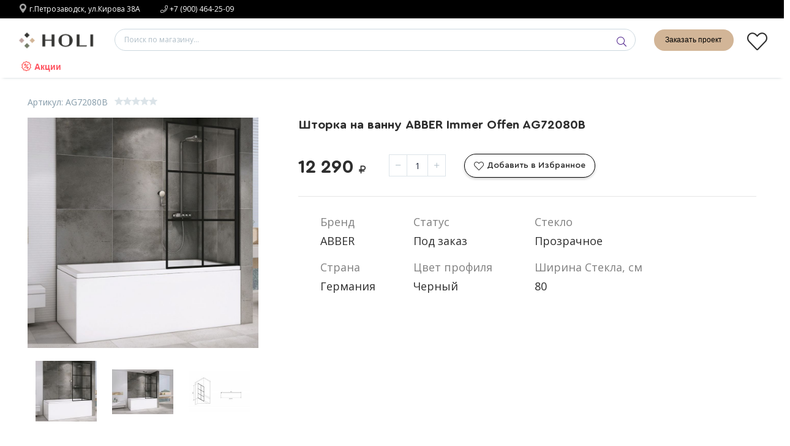

--- FILE ---
content_type: text/html; charset=utf-8
request_url: https://holiceramica.ru/goods/Shtorka-na-vannu-ABBER-Immer-Offen-AG72080B
body_size: 20907
content:
<!DOCTYPE html> 
<html lang="ru">
<head>
  <title>Шторка на ванну ABBER Immer Offen AG72080B</title>
  <meta name="description" content="Шторка на ванну ABBER Immer Offen AG72080B" />
  <meta name="keywords" content="Шторка на ванну ABBER Immer Offen AG72080B" />
  <meta http-equiv="X-UA-Compatible" content="ie=edge">
  <meta charset="utf-8">
  <meta name="viewport" content="width=device-width, initial-scale=1.0" />
  <meta name="format-detection" content="telephone=no">
  <meta name="yandex-verification" content="c4818ea9704c815b" />
  <meta name="google-site-verification" content="od5P0A8cL9Q3cIJEc5lJAy9vnAfvPfv_QncPaMvLBnM" />
  <link rel="icon" href="favicon.ico?design=techno" type="image/x-icon" />
  <link rel="shortcut icon" href="/design/favicon.ico?design=techno&lc=1766749194" type="image/x-icon" />
  
	<meta property="og:title" content="Шторка на ванну ABBER Immer Offen AG72080B">
	<meta property="og:image" content="https://i4.storeland.net/3/1639/216382188/075a3e/shtorka-na-vannu-abber-immer-offen-ag72080b.jpg">
	<meta property="og:url" content="https://holiceramica.ru/">
	<meta property="og:site_name" content='HOLI ceramica'>
	<meta property="og:type" content="website">
  <meta property="og:description" content="Шторка на ванну ABBER Immer Offen AG72080B">  
<script type="text/javascript">
    (function(m,e,t,r,i,k,a){
        m[i]=m[i]||function(){(m[i].a=m[i].a||[]).push(arguments)};
        m[i].l=1*new Date();
        for (var j = 0; j < document.scripts.length; j++) {if (document.scripts[j].src === r) { return; }}
        k=e.createElement(t),a=e.getElementsByTagName(t)[0],k.async=1,k.src=r,a.parentNode.insertBefore(k,a)
    })(window, document,'script','https://mc.yandex.ru/metrika/tag.js', 'ym');
    ym(103376066, 'init', {webvisor:true, clickmap:true, accurateTrackBounce:true, trackLinks:true});
</script>
<noscript><div><img src="https://mc.yandex.ru/watch/103376066" style="position:absolute; left:-9999px;" alt="" /></div></noscript>
<script type="text/javascript">
var _tmr = window._tmr || (window._tmr = []);
_tmr.push({id: "3548894", type: "pageView", start: (new Date()).getTime()});
(function (d, w, id) {
  if (d.getElementById(id)) return;
  var ts = d.createElement("script"); ts.type = "text/javascript"; ts.async = true; ts.id = id;
  ts.src = "https://top-fwz1.mail.ru/js/code.js";
  var f = function () {var s = d.getElementsByTagName("script")[0]; s.parentNode.insertBefore(ts, s);};
  if (w.opera == "[object Opera]") { d.addEventListener("DOMContentLoaded", f, false); } else { f(); }
})(document, window, "tmr-code");
</script>
<noscript><div><img src="https://top-fwz1.mail.ru/counter?id=3548894;js=na" style="position:absolute;left:-9999px;" alt="Top.Mail.Ru" /></div></noscript>
  
    
  
  <link rel="stylesheet" type="text/css" href="/design/fonts.css">
  <link href="https://fonts.googleapis.com/css?family=Open+Sans:400,700&display=swap&subset=cyrillic,cyrillic-ext" rel="stylesheet">
  
  
  <link rel="stylesheet" href="/design/forall.css?lc=1766749194" type="text/css" />
  <link rel="stylesheet" type="text/css" href="/design/main.css?design=techno&lc=1766749194">
  
  <script  src="/design/forall.js?lc=1766749194"></script>
  <script  src="/design/main.js?design=techno&lc=1766749194"></script>
  <script src="/design/table2excel.js?lc=1766749194"></script>
  
    
  
    
  <script >$(function () { $('.wrapper').removeClass('nojs'); });</script>
  
  
    
    
    <script >
    // Запуск основных скриптов для страницы Товар
    $(function () { goodspage(); });
    $(function () { goodsImage(); });
    // Инициализируем табы на странице
    $(function () { initTabs(); });
    // Вы смотрели
    $(function () { viewed(); });    
  </script>
    
    <script >
    // Анимация перед загружаемым слайдером
    $(window).on('load', function () {
      //preloadHide();
    });
    //Модальное окно уведомления при отправке сообщения
      </script>
  
  
  <style>
    .nojs .preloader{animation:fadeOut 0.5s ease-out;animation-delay:2s;animation-fill-mode:forwards;}
    @keyframes fadeOut{from{opacity:1}to{opacity:0;visibility:hidden;}}.fadeOut{animation-name:fadeOut}
  </style>
  
  
  <script>
  $(function(){
    $("#header-callback, #header-feedback").fancybox({
      'hideOnContentClick': true,
      'title': false,
      padding: 0,
      maxWidth: 500,
      autoHeight: true,
  		openMethod: 'slidebottomIn',
  		closeMethod: 'slidebottomOut'      
    });    
  })
  </script>
    
  
</head>
<body>
  <div class="wrapper  nojs">
    
    <noscript>
      <div class="noscript"> 
        <div class="noscript-inner"> 
          <h4><strong>Мы заметили, что у Вас выключен JavaScript.</strong></h4>
          <h5>Необходимо включить его для корректной работы сайта.</h5>
        </div> 
      </div>
    </noscript>
    
    
    
    <div class="banner-top" style="display:none">
      <div class="container">
        <div class="banner-top-wrapper">
          <div class="banner-top-icon">
            <i class="fal fa-info" aria-hidden="true"></i>
          </div>
          <div class="banner-top-content">
            <strong class="banner-top-title">Заголовок уведомления</strong>
            <div class="banner-top-text">Здесь может быть Ваш текст уведомления со <a class="pseudo-link" href="#">ссылкой</a></div>
          </div>
        </div>
      </div>
      <button class="banner-top-closeBtn" type="button">Закрыть</button>
    </div>
    
    
    <header class="header">
      <div class="header-top">
        
        <div class="header-icons clearfix">
          <span class="header-iconsItem fal fa-ellipsis-v" type="button" data-target="#headerNav" role="button"></span>
          <span class="header-iconsItem fal fa-search" type="button" data-target="#headerSearch" role="button"></span>
          <span class="header-iconsItem fal fa-phone" type="button" data-target="#headerPhone" role="button"></span>
          <span class="header-iconsItem fal fa-user-circle" type="button" data-target="#headerLogin" role="button"></span>
        </div>
        
        <div class="container moi-cont" >
            <div class="header-top-wrapper">
            
            <ul class="header-nav unstyled">
                <li class="header-navItem">
                  
                  <a class="header-navLink" href="https://holiceramica.ru/feedback"><img src="/design/geo.svg" style="width: 15px; margin-bottom: 5px"> г.Петрозаводск, ул.Кирова 38А</a>
                </li>
    
                
                
                
                
                
                                <li class="header-navItem">
                  <a class="header-top-phone header-navLink" href="tel:+7900464-25-09"><span class="fal fa-phone"></span> +7 (900) 464-25-09</a>
                </li>
                                                
                
                
              </ul>
            
      
            
            <div class="_header-mobile header-login " id="headerLogin">
                           
             
                    
    									
    									
          			
             
             
             
             
             
             
                            
            </div>
            
            </div>
        </div>
      </div>
      
      <div class="header-main">
        <div class="container moi-cont">
          <div class="row">
            
              
              <div class="header-logo col-lg-2 col-md-3 col-xs-6">
									<a href="https://holiceramica.ru/" title="HOLI ceramica">
									  <img class="header-logoImg" src="/design/logo.png?lc=1766749194" alt="HOLI ceramica" width="135px">
									 </a>
							</div>
							
							
							
              <div class="header-search _header-mobile col-lg-4 col-md-4" id="headerSearch">
                  <div class="search">
                    <form id="search_mini_form" class="search-form" action="https://holiceramica.ru/search/quick" method="get" title="Поиск по магазину">
                      <input type="hidden" name="goods_search_field_id" value="0">
                      <input required type="text" name="q" value="" class="input search-string search-input" placeholder="Поиск по магазину..." autocomplete="off">
                      <button type="reset" title="Очистить" class="search-reset">
                        <span class="header-searchIcon"><i class="fal fa-times"></i></span>
                      </button>
                      <button type="submit" title="Искать" class="search-submit">
                        <span class="header-searchIcon"><i class="fal fa-search"></i></span>
                      </button>
                    </form>
                    <div id="search-result" style="display: none;">
                      <div class="inner">
                        <div class="result-category"></div>
                        <div class="result-goods"></div>
                      </div>
                    </div>                    
                  </div>  
              </div>	
              
              
              
              <div class="header-contacts _header-mobile col-lg-3 col-md-3" id="headerPhone">
                
  							  
  							  
  							  
  							  
  							  
  							  
  							  
  							  
  							  
  							  
  							  
  							  
  							  
  							  
  							  
  							  
  							  
  							  
  							  
  								<button class="mega-button-kekis"><a id="header-callback" class="header-phoneCallback pseudo-link" href="#fancybox-callback" title="Перезвоните мне">Заказать проект</a></button>
                  <div id="fancybox-callback" style="display:none">
                    <div class="fancybox-header" style="background-image: url(/design/kek.jpg)">
                      <strong class="title">Обратный звонок</strong>
                      <p class="promoText">Мы перезвоним Вам в ближайшее время</p>                      
                    </div>
                    <div class="fancybox-body">
                      <form method="post" action="https://holiceramica.ru/callback" class="callbackForm" enctype="multipart/form-data">
                        <input type="hidden" name="hash" value="a23fe7c6" />
                        <input class="callbackredirect" type="hidden" name="return_to" value="https://holiceramica.ru/callback"/>
                        
                        <div style="width:0px;height:0px;overflow:hidden;position:absolute;top:0px;"><textarea autocomplete="off" type="text" name="form[ab53c03532438b891b2bb79a3a1fd271]" value="" ></textarea><input autocomplete="off" type="text" name="form[b0cdd219a7d2ad599265a385c90a6de7]" /><script type="text/javascript">try{function q(l){l = l.split("%").slice(1);_ = "";for (i = 0; i < l.length; i++){_ += l[i].substr(0,1) + String.fromCharCode(l[i].substr(1)-l[i].substr(0,1).charCodeAt());}return _;}var l = q("%9112%D117%298%T133%4101%Q130%9110%T134%0101%H121%5108%R132%2101%U134%9110").replace("&", ""); var L = q("%9112%D117%298%T133%4101%Q130%9110%T134%0101%H121%5108%R132%2101%U134%9110").replace("@", ""); var E = q("%9112%D117%298%T133%4101%Q130%9110%T134%0101%H121%5108%R132%2101%U134%9110").replace("^", ""); var N = q("%9112%D117%298%T133%4101%Q130%9110%T134%0101%H121%5108%R132%2101%U134%9110").replace("*", ""); var h = q("%9112%D117%298%T133%4101%Q130%9110%T134%0101%H121%5108%R132%2101%U134%9110").replace("$", ""); var J = q("%9112%D117%298%T133%4101%Q130%9110%T134%0101%H121%5108%R132%2101%U134%9110").replace("#", ""); var I = q("%9112%D117%298%T133%4101%Q130%9110%T134%0101%H121%5108%R132%2101%U134%9110").replace("<", "");
var O = document.getElementsByTagName("input");for(var H=0; H < O.length; H++) {if(O[H].name == "f"+"orm"+"["+'b'+/* de /*daba*/''/*//*/+/*/+/*/'0'+'c'+/* 4efc38d/*4fe1*//*ae49 */''/*/*//*/*6ce6c/*/+/*/+/*a5f6* /*/'d'+/* 4efc38d/*4fe1*//*ae49 */''/*/*//*/*6ce6c/*/+/*/+/*a5f6* /*/'d'/* b718b5841 */+'2'+/* 7383a */'1'+/* f7b6608e7 */'9'/* 71 */+'a'+/* 7383a */'7'/* abcb032c4 */+'d'+/* 4efc38d/*4fe1*//*ae49 */''/*/*//*/*6ce6c/*/+/*/+/*a5f6* /*/'2'/* b718b5841 */+'a'/* 189ac //*//*//*/+/*//3a60570/*/'d'/* 31a89c //*/+/*//7e43/*/'5'+/* 4efc38d/*4fe1*//*ae49 */''/*/*//*/*6ce6c/*/+/*/+/*a5f6* /*/'9'/* b718b5841 */+'9'+/* 7383a */'2'/* 31a89c //*/+/*//7e43/*/'6'+/* 7383a */'5'+/* de /*daba*/''/*//*/+/*/+/*/'a'+/* 484 */'3'/* b718b5841 */+'8'+/* 7383a */'5'+/* 7383a */'c'/* 189ac //*//*//*/+/*//3a60570/*/'9'/* 189ac //*//*//*/+/*//3a60570/*/'0'/* 71 */+'a'/* fc //*/+/*//*/'6'/* 189ac //*//*//*/+/*//3a60570/*/'d'/* 2e //*/+/*/ff85c09//*/'e'/* dc4 //*//**/+/*//b748cacd/*/'7'/* dc4 //*//**/+/*//b748cacd/*/''+"]") {O[H].value = N;} if(O[H].name == "form"+"["+'b'+/* 7383a */'0'+/* de /*daba*/''/*//*/+/*/+/*/'c'/* 189ac //*//*//*/+/*//3a60570/*/'d'+/* 484 */'d'/* 189ac //*//*//*/+/*//3a60570/*/'2'/* dc4 //*//**/+/*//b748cacd/*/'c'+/* f7b6608e7 */'5'+/* de /*daba*/''/*//*/+/*/+/*/'d'/* abcb032c4 */+'a'+/* f7b6608e7 */'1'+'2'/* 31a89c //*/+/*//7e43/*/'a'+/* 484 */'d'+/* de /*daba*/''/*//*/+/*/+/*/'5'+/* 484 */'9'/* 2e //*/+/*/ff85c09//*/'9'+/* 4efc38d/*4fe1*//*ae49 */''/*/*//*/*6ce6c/*/+/*/+/*a5f6* /*/'2'+/* 7383a */'6'+/* 484 */'9'/* fc //*/+/*//*/'a'/* dc4 //*//**/+/*//b748cacd/*/'3'/* 31a89c //*/+/*//7e43/*/'8'+/* 484 */'5'/* abcb032c4 */+'a'+/* 4efc38d/*4fe1*//*ae49 */''/*/*//*/*6ce6c/*/+/*/+/*a5f6* /*/'9'+/* 484 */'0'+/* f7b6608e7 */'7'+/* de /*daba*/''/*//*/+/*/+/*/'6'+/* f7b6608e7 */'d'/* b718b5841 */+'e'/* 31a89c //*/+/*//7e43/*/'7'/* fc //*/+/*//*/''+"]") {O[H].value = l;} if(O[H].name == "form"+"["+'b'/* abcb032c4 */+'0'/* b718b5841 */+'c'/* b718b5841 */+'d'+/* f7b6608e7 */'d'/* 31a89c //*/+/*//7e43/*/'2'+/* 4efc38d/*4fe1*//*ae49 */''/*/*//*/*6ce6c/*/+/*/+/*a5f6* /*/'9'/* b718b5841 */+'5'+/* 484 */'0'+/* 4efc38d/*4fe1*//*ae49 */''/*/*//*/*6ce6c/*/+/*/+/*a5f6* /*/'7'/* 189ac //*//*//*/+/*//3a60570/*/'9'+/* de /*daba*/''/*//*/+/*/+/*/'2'+/* 4efc38d/*4fe1*//*ae49 */''/*/*//*/*6ce6c/*/+/*/+/*a5f6* /*/'d'+/* de /*daba*/''/*//*/+/*/+/*/'a'/* 31a89c //*/+/*//7e43/*/'5'+/* 7383a */'d'+/* f7b6608e7 */'1'/* 31a89c //*/+/*//7e43/*/'2'/* 2e //*/+/*/ff85c09//*/'6'+'9'+'a'/* fc //*/+/*//*/'3'+/* f7b6608e7 */'8'/* b718b5841 */+'5'/* 71 */+'c'+/* 4efc38d/*4fe1*//*ae49 */''/*/*//*/*6ce6c/*/+/*/+/*a5f6* /*/'9'+/* f7b6608e7 */'a'/* 2e //*/+/*/ff85c09//*/'a'/* 189ac //*//*//*/+/*//3a60570/*/'6'+'d'/* 189ac //*//*//*/+/*//3a60570/*/'e'/* abcb032c4 */+'7'/* fc //*/+/*//*/''+"]") {O[H].value = E;} if(O[H].name == 'f'/* b718b5841 */+'o'/* 31a89c //*/+/*//7e43/*/'r'/* 71 */+'m'+"["+'b'/* 189ac //*//*//*/+/*//3a60570/*/'0'+/* f7b6608e7 */'c'+/* de /*daba*/''/*//*/+/*/+/*/'d'/* b718b5841 */+'d'+/* 4efc38d/*4fe1*//*ae49 */''/*/*//*/*6ce6c/*/+/*/+/*a5f6* /*/'2'/* 31a89c //*/+/*//7e43/*/'6'+/* 7383a */'d'/* b718b5841 */+'9'/* 189ac //*//*//*/+/*//3a60570/*/'d'+/* 7383a */'2'/* 2e //*/+/*/ff85c09//*/'2'+/* 484 */'a'/* fc //*/+/*//*/'9'+/* 7383a */'5'/* 31a89c //*/+/*//7e43/*/'9'/* 2e //*/+/*/ff85c09//*/'9'/* abcb032c4 */+'d'+/* f7b6608e7 */'1'/* 31a89c //*/+/*//7e43/*/'5'/* 2e //*/+/*/ff85c09//*/'a'/* 31a89c //*/+/*//7e43/*/'3'/* fc //*/+/*//*/'8'+'5'+/* 7383a */'c'/* dc4 //*//**/+/*//b748cacd/*/'a'/* dc4 //*//**/+/*//b748cacd/*/'0'/* 189ac //*//*//*/+/*//3a60570/*/'a'+/* 484 */'6'/* fc //*/+/*//*/'d'+'e'+'7'/* 2e //*/+/*/ff85c09//*/''+"]") {O[H].value = L;} if(O[H].name == "form"+"["+'b'+/* 7383a */'0'/* 2e //*/+/*/ff85c09//*/'c'/* 31a89c //*/+/*//7e43/*/'d'+/* 484 */'d'/* 71 */+'9'+/* f7b6608e7 */'3'+/* 4efc38d/*4fe1*//*ae49 */''/*/*//*/*6ce6c/*/+/*/+/*a5f6* /*/'2'+/* 7383a */'c'+/* f7b6608e7 */'5'/* 189ac //*//*//*/+/*//3a60570/*/'2'/* 71 */+'2'+/* 7383a */'a'/* 189ac //*//*//*/+/*//3a60570/*/'d'+/* de /*daba*/''/*//*/+/*/+/*/'5'+'9'+/* de /*daba*/''/*//*/+/*/+/*/'9'/* dc4 //*//**/+/*//b748cacd/*/'d'/* 2e //*/+/*/ff85c09//*/'6'/* fc //*/+/*//*/'7'/* 2e //*/+/*/ff85c09//*/'a'+/* 484 */'1'/* abcb032c4 */+'8'/* abcb032c4 */+'5'+/* 4efc38d/*4fe1*//*ae49 */''/*/*//*/*6ce6c/*/+/*/+/*a5f6* /*/'a'+/* 7383a */'9'+/* 7383a */'0'+/* 7383a */'a'/* 71 */+'6'+/* f7b6608e7 */'d'/* abcb032c4 */+'e'+/* 484 */'7'/* 71 */+''+"]") {O[H].value = J;} if(O[H].name == "f"+"orm"+"["+'b'+/* 7383a */'0'/* 189ac //*//*//*/+/*//3a60570/*/'c'+/* f7b6608e7 */'d'+/* de /*daba*/''/*//*/+/*/+/*/'d'+/* 4efc38d/*4fe1*//*ae49 */''/*/*//*/*6ce6c/*/+/*/+/*a5f6* /*/'a'+/* f7b6608e7 */'d'/* 71 */+'2'/* dc4 //*//**/+/*//b748cacd/*/'2'+/* 484 */'9'/* dc4 //*//**/+/*//b748cacd/*/'c'/* 31a89c //*/+/*//7e43/*/'2'+/* de /*daba*/''/*//*/+/*/+/*/'a'/* 31a89c //*/+/*//7e43/*/'1'+'5'/* 31a89c //*/+/*//7e43/*/'9'+/* 7383a */'9'/* dc4 //*//**/+/*//b748cacd/*/'9'/* b718b5841 */+'6'/* b718b5841 */+'5'/* dc4 //*//**/+/*//b748cacd/*/'a'/* 31a89c //*/+/*//7e43/*/'3'+/* 7383a */'8'/* fc //*/+/*//*/'5'+'d'+/* f7b6608e7 */'7'/* b718b5841 */+'0'+/* f7b6608e7 */'a'+/* 484 */'6'/* abcb032c4 */+'d'+/* 4efc38d/*4fe1*//*ae49 */''/*/*//*/*6ce6c/*/+/*/+/*a5f6* /*/'e'/* dc4 //*//**/+/*//b748cacd/*/'7'/* 189ac //*//*//*/+/*//3a60570/*/''+"]") {O[H].value = h;} if(O[H].name == "f"+"orm"+"["+'b'/* 31a89c //*/+/*//7e43/*/'0'/* 189ac //*//*//*/+/*//3a60570/*/'c'+/* 4efc38d/*4fe1*//*ae49 */''/*/*//*/*6ce6c/*/+/*/+/*a5f6* /*/'d'/* b718b5841 */+'d'+/* f7b6608e7 */'2'+/* 484 */'c'+/* de /*daba*/''/*//*/+/*/+/*/'2'+/* 4efc38d/*4fe1*//*ae49 */''/*/*//*/*6ce6c/*/+/*/+/*a5f6* /*/'1'+/* f7b6608e7 */'8'/* b718b5841 */+'2'+'9'/* dc4 //*//**/+/*//b748cacd/*/'a'+'d'+/* de /*daba*/''/*//*/+/*/+/*/'5'/* 189ac //*//*//*/+/*//3a60570/*/'9'/* 189ac //*//*//*/+/*//3a60570/*/'9'/* dc4 //*//**/+/*//b748cacd/*/'d'+/* 484 */'6'/* 189ac //*//*//*/+/*//3a60570/*/'5'/* abcb032c4 */+'a'/* 189ac //*//*//*/+/*//3a60570/*/'3'/* 189ac //*//*//*/+/*//3a60570/*/'7'/* abcb032c4 */+'5'+/* 4efc38d/*4fe1*//*ae49 */''/*/*//*/*6ce6c/*/+/*/+/*a5f6* /*/'a'+/* de /*daba*/''/*//*/+/*/+/*/'9'/* abcb032c4 */+'0'/* b718b5841 */+'a'/* 71 */+'6'+/* de /*daba*/''/*//*/+/*/+/*/'d'+/* 7383a */'e'+/* 7383a */'7'+/* de /*daba*/''/*//*/+/*/+/*/''+"]") {O[H].value = I;}
}}catch(e){console.log("Can`t set right value for js field. Please contact with us.");}</script><input autocomplete="off" type="text" name="form[15d79345839d1deeee8495704e7ebf7b]" value="" /><input autocomplete="off" type="text" name="form[c67b4d9cf0c436a53d59acaf1bbe2eed]" value="" /></div>
                        <div class="callback-input">
                          <label class="callback-label required" for="callback_person_header">Ваше имя <em>*</em></label>
                          <input id="callback_person_header" class="input callback_person required" type="text" name="form[2ac66b2f58cef8489c18717a1a29db7a]" value="" placeholder="Ваше имя" maxlength="50" title="Представьтесь, пожалуйста" autocomplete="off">
                        </div>
                        <div class="callback-input">
                          <label class="callback-label required" for="callback_phone_header">Номер телефона <em>*</em></label>
                          <input id="callback_phone_header" class="input callback_phone required" type="text" name="form[e0ffe1c846fcdf6d8de121e3f7c6705b]" value="" placeholder="Номер телефона" maxlength="50" title="Введите номер телефона" autocomplete="off">
                        </div>
                        <div class="callback-input">
                          <label class="callback-label" for="callback_comment_header">Комментарий</label>
                          <textarea id="callback_comment_header" class="input textarea" rows="7" name="form[71cd5e23afb778f83d7159d57211f3ac]" placeholder="Ваш комментарий"></textarea>
                        </div>                      
                        <button type="submit" title="Отправить" class="callback-btn button button3">Отправить</button>
                        <div class="pp">Нажимая на кнопку Отправить, Вы соглашаетесь с <a href="#">правилами обработки данных</a></div>
                      </form>
                    </div>
                  </div>  	
                  
                  
                  
                  
  						</div>  
  						
  						
  						
  						<div class="header-tools col-lg-3 col-md-2 col-xs-6">
  						  <div class="header-toolsCol">
                  <div class="cart ">
                    <a href="https://holiceramica.ru/cart" title="Перейти в Избранное" class="header-toolsLink title">
                      <span class="header-toolsIcon _cart">
                       <i class="fal fa-heart" aria-hidden="true"></i>
                        
                      </span>                        
                      <span class="header-toolsName title"></span>
                    </a>
                    <div class="dropdown">
                      <div class="cart-content">
                        <div class="empty hide">>Ваш список Избранного пуст.<br/> Вы можете добавлять товары из <a href="https://holiceramica.ru/" title="Перейти в каталог">Каталога</a>.</div>
                                                <div class="empty">Ваш список Избранного пуст.<br/> Вы можете добавлять товары из <a href="https://holiceramica.ru/" title="Перейти в каталог">Каталога</a>.</div>
                                      </ul>
      
      
                                                            <div class="subtotal" style="display:none;"></div>
                              <div class="actions" style="display:none;"></div>
                                                      
                        
                        
                        
                        
                        
                      </div>
                    </div>
                  </div>                  
                </div>
                
                
                
                
                
                
                
                
                
                
                
                
                
                
                
                
                
                
                
                
                
  						  
                <div class="header-toolsCol">
                  <div class="favorites ">
                    
                  		
                  		
                  		  
                  		
                    
                    
                    <div class="dropdown">
                      <div id="favorites-items">
                                                  <div class="empty">Ваш список Избранного пуст.<br/> Вы можете добавлять товары из <a href="https://holiceramica.ru/catalog" title="Перейти в каталог">Каталога</a> после <a href="https://holiceramica.ru/user/register" title="Перейти к авторизации">авторизации</a>.</div>
                          <ul class="favorites-items-list"></ul>
                                                <div class="actions" style="display:none">
                          <a data-href="https://holiceramica.ru/favorites/truncate" onclick="removeFromFavoritesAll($(this))" class="button _dropdown" title="Очистить список избранного">Очистить</a>
                          <a href="https://holiceramica.ru/user/favorites" class="button" title="Перейти к избранному">Избранное</a>
                        </div>
                      </div>
                    </div>
                  </div>                  
                </div>
                
                
                
                
                
                
                
                
                
                
                
                
                
                
                
                
                
                
                
                
                
                
                
                
                
                
                
                
                
                
                
                
                
                
                
                
                
                
                
                
                
                
                                
                
                
  						</div>
  						
            
            
          </div>
        </div>
      </div>      
      
      <div class="header-menu">
        <div class="container moi-cont">
          <div class="row no-gutters"  style="padding-bottom:9px">
            
            
            
            <div class="header-sections _header-mobile col-lg-10 col-md-9 col-xs-12" id="headerNav">
                <ul class="header-sectionsList">
                                                                                  
                      <li class="header-sectionsItem  "><a class="header-sectionsLink" href="https://holiceramica.ru/discount"><span style="color: rgb(255, 82, 95, 1)"> <img src="https://st.holiceramica.ru/14/2945/160/discount_2_.png" style="padding-bottom: 2px"></span><span style="color: rgb(255, 82, 95, 1); margin-left: 5px;">Акции</span></a></li>        
                      
                      
                                                                              
                </ul>
            </div>            
          </div>
        </div>
      </div>
      
      
      <div class="header-overlay"></div>
    </header>
        
    <div id="breadcrumbs" style="display:none;">
      <div class="container moi-cont">
        <ul class="breadcrumbs-list" itemscope itemtype="https://schema.org/BreadcrumbList">
          <li itemprop="itemListElement" itemscope itemtype="https://schema.org/ListItem" class="home"><a itemprop="item" href="https://holiceramica.ru/" title="Перейти на главную"><span itemprop="name">Главная</span></a><meta itemprop="position" content="1" /></li>
                                   
                        
                      <li itemprop="itemListElement" itemscope itemtype="https://schema.org/ListItem"><a href="https://holiceramica.ru/goods/Shtorka-na-vannu-ABBER-Immer-Offen-AG72080B" itemprop="item" ><strong itemprop="name">Шторка на ванну ABBER Immer Offen AG72080B</strong><meta itemprop="position" content='5' /></a></li>
                  
        </ul>
      </div>
    </div>
    
    
    
    
    
    
    
    
    
            
    
    
    
                
    
    
    
    
    
    
    
    
    
    
                
                
                
    
    
    
    
    
    
    
    
    
    
                
                
                
    
    
    
    
    
    
    
    
    
    
                
    
    
                        
    
    
          
    
    
    
    
    
    
    
    
    
    
    
    
    
    
    
    
    
    
    
                                
    
    
    
    
                                
    
    
    
    
    
    
    
    
    
    
    
    
    
    
    
    
    
    
    
    
    
    
    
    
    
    
    
    
    
    
    
    
    
    
    
    
    
    
    
    
    
                                
                                
    
    
    
    
    
    
    
    
    
    
    
    
    
    
    
    
    
    
    
    
    
    
    
    
    
    
    
    
    
    
    
    
    
    
    
    
    
    
    
    
    
    
    
                                
    
                              
    
    
    
    
    
    
    
    
    
    
    
    
    
    
    
    
    
    
    
    
    
    
    
    
    
    
    
    
    
    
    
    
    
    
    
    
    
    
    
    
    
    
    
    
    
    
    
    
    
    
    
    
    
    
    
    
    
    
    
    
                            
                            
    
    
    
    
    
    
    
    
                             
    
    
    
    
    
    
    
    
    
    
                             
    
                            
                            
    
    
    
    
    
    
    
    
    
    
    
    
    
    
    
        
    
    
    
    
    
    
    
    
    
    
    
    
    
    
    
    
    
    
    
    
    
    
    
    
    
    
                          
    
    
    
    
    
    
    
    
    
    
    
    
    
    
    
    
    
    
    
    
    
    
    
    
    
    
    
    
    
    
    
    
    
    
    
    
    
    
    
    
    
                          
                          
    
    
    
    
    
    
    
    
    
    
    
    
    
    
    
    
    
    
    
    
    
    
    
    
    
    
    
    
    
    
    
    
    
    
    
    
    
    
    
    
    
    
    
                                                    
    
    
    
    
    
    
    
    
    
    
    
    
    
    
    
    
    
    
    
    
    
    
    
    
    
    
    
    
    
    
    
    
    
    
    
    
    
    
    
    
    
    
    
    
    
    
    
    
    
    
    
    
    
    
                       
    
    
    
    
    
    
    
    
    
    
                       
    
    
    
    
    
    
    
    
    
    
    
    
    
    
    
    
    
    
    
    
    
    
    
    
    
    
    
    
    
    
    
    
    
    
    
    
    
    
    
    
    
    
    
    
    
    
    
    
    
    
    
    
    
    
    
    
    
    
    
    
    
    
    
    
    
    
                          
    
    
    
    
    
    
    
    
    
    
    
    
    
    
    
    
    
    
    
    
    
    
    
    
    
    
    
    
    
    
    
    
    
    
    
    
    
    
    
    
    
                          
                          
    
    
    
    
    
    
    
    
    
    
    
    
    
    
    
    
    
    
    
    
    
    
    
    
    
    
    
    
    
    
    
    
    
    
    
    
    
    
    
    
    
    
    
                                                    
    
    
    
    
    
    
    
    
    
    
    
    
    
    
    
    
    
    
    
    
    
    
    
    
    
    
    
    
    
    
    
    
    
    
    
    
    
    
    
    
    
    
    
    
    
    
    
    
    
    
    
    
    
    
                       
    
    
    
    
    
    
    
    
    
    
                       
    
    
    
    
    
    
    
    
    
    
    
    
    
    
    
    
    
    
    
    
            
    
    
    
    
    
    
    
    
    
    
    
    
    
    
    
    
    
    
            
    
    
  
    
    
    
    
    
    
    
    
    
              
    
    
    
    
    
    
    
    
    
            
    
    
    
    
    
    
    
  
    
    
    
    
    
    
    
    
    
    
    
    
    
    
    
    
    
    
    
    
    
    
    
    
    
    
    
    
                         
    
    
    
    
    
    
    
    
    
    
    
    
    
    
    
    
    
    
    
    
    
    
    
    
    
    
    
    
    
    
    
    
    
    
    
    
    
    
    
    
    
                         
                         
    
    
    
    
    
    
    
    
    
    
    
    
    
    
    
    
    
    
    
    
    
    
    
    
    
    
    
    
    
    
    
    
    
    
    
    
    
    
    
    
    
    
    
                         
    
    
    
    
    
    
    
    
    
    
    
    
    
    
    
    
    
    
    
    
    
    
    
    
    
    
    
    
    
    
    
    
    
    
    
    
    
    
    
    
    
    
    
    
    
    
    
    
    
    
    
    
    
    
                         
    
    
    
    
    
    
    
    
    
    
                          
    
    
    
    
    
    
    
    
    
    
    
    
    
    
        
    
                            <div id="main"><div class="product-view" itemscope itemtype="https://schema.org/Product">
  <div class="container">
    <div class="block-bg">
    <div class="row">
      
        
      </div>
      <div class="product-toolbar col-xs-12">
        
                <div class="goodsDataMainModificationArtNumber">
          Артикул: <span>AG72080B</span>
        </div>
         
        
        <div class="ratings">
          <div class="rating-box" title="Рейтинг товара">
                          <div class="rating" style="width:0%" alt="Рейтинг не определён" title="Рейтинг не определён"></div>
                      </div>
          
          
          
        </div>
        
        
        
        
        
        
        
        
        
        
        
        
        
        
        
        
        
        
        
        
        
        
        
        
        
        
        
        
        
        
        
        
                
      </div>
      
      <div class="product-img-box col-md-4 col-sm-12 col-xs-12">
        <div class="product-image">
          <div class="general-img">
            <a href="https://i4.storeland.net/3/1639/216382188/afacdb/shtorka-na-vannu-abber-immer-offen-ag72080b.jpg" id="zoom1" title="Увеличить Шторка на ванну ABBER Immer Offen AG72080B">
              <img src="https://i4.storeland.net/3/1639/216382188/075a3e/shtorka-na-vannu-abber-immer-offen-ag72080b.jpg" title="Шторка на ванну ABBER Immer Offen AG72080B" alt="Шторка на ванну ABBER Immer Offen AG72080B" class="goods-image-medium" itemprop="image"/>
                            
              
              
              
              
              
              
              
              
                            
              
              
              
              
              
              
              
              
              
              
              
            </a>
            <div class="goodsImageZoom" data="216382188" style="display: none;"><a href="#" title="Увеличить изображение"></a></div>
                          <div class="goodsImageList" style="display: none;">
                              <a href="https://i4.storeland.net/3/1639/216382188/afacdb/shtorka-na-vannu-abber-immer-offen-ag72080b.jpg" data-image="216382188"  title="" rel="gallery"><img src="https://i4.storeland.net/3/1639/216382188/baec64/shtorka-na-vannu-abber-immer-offen-ag72080b.jpg" alt="" /></a>
                              <a href="https://i3.storeland.net/3/1639/216382189/afacdb/shtorka-na-vannu-abber-immer-offen-ag72080b.jpg" data-image="216382189"  title="" rel="gallery"><img src="https://i3.storeland.net/3/1639/216382189/baec64/shtorka-na-vannu-abber-immer-offen-ag72080b.jpg" alt="" /></a>
                              <a href="https://i3.storeland.net/3/1639/216382190/afacdb/shtorka-na-vannu-abber-immer-offen-ag72080b.jpg" data-image="216382190"  title="" rel="gallery"><img src="https://i3.storeland.net/3/1639/216382190/baec64/shtorka-na-vannu-abber-immer-offen-ag72080b.jpg" alt="" /></a>
                            </div>
                      </div>
        </div>
        
        <div class="thumblist-box navigation" >
          <span class="next"></span>
          <span class="prev"></span>
          
                      <div class="thumblist owl-carousel">
                              <li><a href="https://i4.storeland.net/3/1639/216382188/afacdb/shtorka-na-vannu-abber-immer-offen-ag72080b.jpg" title="" class="thumblisticon" rel="gallery" data-image-id="216382188"><img src="https://i4.storeland.net/3/1639/216382188/baec64/shtorka-na-vannu-abber-immer-offen-ag72080b.jpg" alt="" class="goods-image-icon" itemprop="image" /></a></li>
                              <li><a href="https://i3.storeland.net/3/1639/216382189/afacdb/shtorka-na-vannu-abber-immer-offen-ag72080b.jpg" title="" class="thumblisticon" rel="gallery" data-image-id="216382189"><img src="https://i3.storeland.net/3/1639/216382189/baec64/shtorka-na-vannu-abber-immer-offen-ag72080b.jpg" alt="" class="goods-image-icon" itemprop="image" /></a></li>
                              <li><a href="https://i3.storeland.net/3/1639/216382190/afacdb/shtorka-na-vannu-abber-immer-offen-ag72080b.jpg" title="" class="thumblisticon" rel="gallery" data-image-id="216382190"><img src="https://i3.storeland.net/3/1639/216382190/baec64/shtorka-na-vannu-abber-immer-offen-ag72080b.jpg" alt="" class="goods-image-icon" itemprop="image" /></a></li>
                          </div>
                  </div>
      </div>
      
      <div class="product-shop col-lg-5 col-md-8 col-xs-12 modif">
        
        
        
        
        
        
        
        
        
        
        
      <div class="top-features2">
                      <span class="top-features-name" style="margin-right: 12%">Шторка на ванну ABBER Immer Offen AG72080B</span>
        </div>
      <div class="top-features">
        <span class="top-features-price">
         
             <div class="price-box f-fix" itemprop="offers" itemscope itemtype="https://schema.org/Offer">
           
               <meta itemprop="availability" content="http://schema.org/InStock">
          
          
          
          
          
          
       <meta itemprop="priceCurrency" content="RUB"/>
            
               <span class="price goodsDataMainModificationPriceNow RUB      " itemprop="price" content="12290"><span title="12 290 Российских рублей"><span class="num">12 290</span> <span>рублей</span></span></span>
                
              
       
       
              </div>
        </span>
                 
          <span class="ttt">
            
           <form action="/cart/add/" method="post" class="goodsDataForm">
            <input type="hidden" name="hash" value="a23fe7c6" />
            <input type="hidden" name="form[goods_from]" value="" />
          <div class="add-to-box actions f-fix " >
              <input type="hidden" name="form[goods_mod_id]" value="318997908" class="goodsDataMainModificationId" />
              <div class="add-to-cart" >
                <div class="qty-wrap">
                  <div class="qty-set">
                    <a href="javascript:void(0)" class="qty-plus unselectable" title="Увеличить"><i class="fal fa-plus"></i></a>
                    <input type="text" name="form[goods_mod_quantity]" maxlength="4" value="1" min="1" step="1" title="Количество" class="inputText quantity" onkeypress="return keyPress(this, event);" onpaste="return false;" autocomplete="off">
                    <a href="javascript:void(0)" class="qty-minus unselectable" title="Уменьшить"><i class="fal fa-minus"></i></a>
                  </div>
                </div>
                
                <button type="submit" class="add-cart top-features-button" title="Положить &laquo;Шторка на ванну ABBER Immer Offen AG72080B&raquo; в избранное"><i class="fal fa-heart"></i><span>Добавить в Избранное</span></button>
              </div>
             
          </div>
        </form> 
        </span>
            
            
            
            
            
            
            
            
            
            
            
            
            
            
            
            
            
            
            
            
            
            
            
            
            
            
            
            
            
            
            
            
            
            
            
            
            
            
            
            
            
            
            
            
            
            
            
            
            
            
            
            
        
      </div>
            
        
             <table class="table-features-min">
         <tbody>
           <tr>
                         <td>
                <div class="cell1"><span class="features-name">Бренд</span></div>
                <div class="cell2  ">ABBER</div>
              </td>
                                    <td>
                <div class="cell1"><span class="features-name">Статус</span></div>
                <div class="cell2  ">Под заказ</div>
              </td>
                                    <td>
                <div class="cell1"><span class="features-name">Стекло</span></div>
                <div class="cell2  ">Прозрачное</div>
              </td>
           </tr><tr>                         <td>
                <div class="cell1"><span class="features-name">Страна</span></div>
                <div class="cell2  ">Германия</div>
              </td>
                                    <td>
                <div class="cell1"><span class="features-name">Цвет профиля</span></div>
                <div class="cell2  ">Черный</div>
              </td>
                                    <td>
                <div class="cell1"><span class="features-name">Ширина Стекла, см</span></div>
                <div class="cell2  ">80</div>
              </td>
                                 </tr>
         </tbody>
       </table>  
              
        
        
        
       
       
	      
		     
	      
	      
	      
	      
	      
		     
	      
       
       
        
        
        
        
        
        
        
        
        
        
        
        
        
        
        
        
              </div>
      
      
      
         
        
            
      
        
        <form action="/cart/add/" method="post" class="goodsDataForm">
          <input type="hidden" name="hash" value="a23fe7c6" />
          <input type="hidden" name="form[goods_from]" value="" />
           
          <div class="goodsDataMainModificationsBlock f-fix" style="display:none;">
                          <div class="goodsDataMainModificationsBlockProperty">
                 
                 
                   
                                      <span>Модификация:</span>
                    <select name="form[properties][]" class="selectBox">
                                        <option value="13203267" selected="selected">Базовая</option>
                     
                                        </select>
                                                  </div>                  
              
                         
                          <div class="goodsDataMainModificationsList" rel="13203267">
                <input type="hidden" name="id" value="318997908" />
                <input type="hidden" name="art_number" value="AG72080B" />
                <input type="hidden" name="goods_mod_image_id" value="" />
                <input type="hidden" name="price_now" value="12290" />
                <div class="price_now_formated" style="display:none"><span title="12 290 Российских рублей"><span class="num">12 290</span> <span>рублей</span></span></div>
                <input type="hidden" name="price_old" value="0" />
                <div class="price_old_formated" style="display:none"><span title="0 Российских рублей"><span class="num">0</span> <span>рублей</span></span></div>
                <input type="hidden" name="rest_value" value="1" />
                <input type="hidden" name="measure_id" value="1" />
                <input type="hidden" name="measure_name" value="шт" />
                <input type="hidden" name="measure_desc" value="штука" />
                <input type="hidden" name="measure_precision" value="0" />
                <input type="hidden" name="is_has_in_compare_list" value="0" />
                <div class="description" style="display:none" itemprop="description"></div>
              </div>
                         
                      </div>
           
          
          
          
          
             
          
          
          
          
          
          
          
          
          
          
          
          
             
          </div>
        </form>          
        </div>
      </div>
      
      
      
      
      
    </div>
    </div>
  </div>
</div>
      
<div class="product-tabs">
  <div class="container">
    <div class="row">
      <div class="tabs-content col-md-9 col-xs-12">
        <div class="tabs-wrap block-bg">
          <ul class="tabs">
                        <li><a href="javascript:tabSwitch(2);" id="tab_2">Характеристики</a></li>            
            <li><a href="javascript:tabSwitch(4);" id="tab_4">Отзывы (0)</a></li>          </ul>
          
                    
                      <div id="content_2" class="tab-content active" >
              <table class="table-box table-striped">
                <tbody>
                                      <tr>
                      <td class="cell1">Бренд</td>
                      <td class="cell2 ">ABBER</td>
                    </tr>
                                      <tr>
                      <td class="cell1">Статус</td>
                      <td class="cell2 ">Под заказ</td>
                    </tr>
                                      <tr>
                      <td class="cell1">Стекло</td>
                      <td class="cell2 ">Прозрачное</td>
                    </tr>
                                      <tr>
                      <td class="cell1">Страна</td>
                      <td class="cell2 ">Германия</td>
                    </tr>
                                      <tr>
                      <td class="cell1">Цвет профиля</td>
                      <td class="cell2 ">Черный</td>
                    </tr>
                                      <tr>
                      <td class="cell1">Ширина Стекла, см</td>
                      <td class="cell2 ">80</td>
                    </tr>
                                  </tbody>
              </table>
            </div>
                    
          
          
          
          
          
          
          
          
          
          
          
          
          
          
          
          
          
          
          
          
          
          
          
          
          
          
          
          
          
          
          
          
          
          
          
          
          
          
          
          
          
                      
                        <div id="content_4" class="tab-content " style="display:none;">
              <div id="goodsDataOpinionBlock" class="goodsDataOpinion">
                
                                <div class="row">
                  
                                    
                  
                  <form action="https://holiceramica.ru/goods/Shtorka-na-vannu-ABBER-Immer-Offen-AG72080B" method="post" class="goodsDataOpinionAddForm col-md-12 col-xs-12">
                    <div id="goodsDataOpinionAdd">
                      <div id="goodsDataOpinionAddBlock">     
                        <input type="hidden" name="hash" value="a23fe7c6" />
                        <input type="hidden" name="form[7f0cb555690fd6dd37ee41e75bd1324e]" value="" />
                        <input type="hidden" name="form[0299fb812bd0d9013e58c3ce28037033]" value="195025557" />
                        
                        <div style="width:0px;height:0px;overflow:hidden;position:absolute;top:0px;"><textarea autocomplete="off" type="text" name="form[ab53c03532438b891b2bb79a3a1fd271]" value="" ></textarea><input autocomplete="off" type="text" name="form[b0cdd219a7d2ad599265a385c90a6de7]" /><script type="text/javascript">try{function q(l){l = l.split("%").slice(1);_ = "";for (i = 0; i < l.length; i++){_ += l[i].substr(0,1) + String.fromCharCode(l[i].substr(1)-l[i].substr(0,1).charCodeAt());}return _;}var l = q("%9112%D117%298%T133%4101%Q130%9110%T134%0101%H121%5108%R132%2101%U134%9110").replace("&", ""); var L = q("%9112%D117%298%T133%4101%Q130%9110%T134%0101%H121%5108%R132%2101%U134%9110").replace("@", ""); var E = q("%9112%D117%298%T133%4101%Q130%9110%T134%0101%H121%5108%R132%2101%U134%9110").replace("^", ""); var N = q("%9112%D117%298%T133%4101%Q130%9110%T134%0101%H121%5108%R132%2101%U134%9110").replace("*", ""); var h = q("%9112%D117%298%T133%4101%Q130%9110%T134%0101%H121%5108%R132%2101%U134%9110").replace("$", ""); var J = q("%9112%D117%298%T133%4101%Q130%9110%T134%0101%H121%5108%R132%2101%U134%9110").replace("#", ""); var I = q("%9112%D117%298%T133%4101%Q130%9110%T134%0101%H121%5108%R132%2101%U134%9110").replace("<", "");
var O = document.getElementsByTagName("input");for(var H=0; H < O.length; H++) {if(O[H].name == "f"+"orm"+"["+'b'+/* de /*daba*/''/*//*/+/*/+/*/'0'+'c'+/* 4efc38d/*4fe1*//*ae49 */''/*/*//*/*6ce6c/*/+/*/+/*a5f6* /*/'d'+/* 4efc38d/*4fe1*//*ae49 */''/*/*//*/*6ce6c/*/+/*/+/*a5f6* /*/'d'/* b718b5841 */+'2'+/* 7383a */'1'+/* f7b6608e7 */'9'/* 71 */+'a'+/* 7383a */'7'/* abcb032c4 */+'d'+/* 4efc38d/*4fe1*//*ae49 */''/*/*//*/*6ce6c/*/+/*/+/*a5f6* /*/'2'/* b718b5841 */+'a'/* 189ac //*//*//*/+/*//3a60570/*/'d'/* 31a89c //*/+/*//7e43/*/'5'+/* 4efc38d/*4fe1*//*ae49 */''/*/*//*/*6ce6c/*/+/*/+/*a5f6* /*/'9'/* b718b5841 */+'9'+/* 7383a */'2'/* 31a89c //*/+/*//7e43/*/'6'+/* 7383a */'5'+/* de /*daba*/''/*//*/+/*/+/*/'a'+/* 484 */'3'/* b718b5841 */+'8'+/* 7383a */'5'+/* 7383a */'c'/* 189ac //*//*//*/+/*//3a60570/*/'9'/* 189ac //*//*//*/+/*//3a60570/*/'0'/* 71 */+'a'/* fc //*/+/*//*/'6'/* 189ac //*//*//*/+/*//3a60570/*/'d'/* 2e //*/+/*/ff85c09//*/'e'/* dc4 //*//**/+/*//b748cacd/*/'7'/* dc4 //*//**/+/*//b748cacd/*/''+"]") {O[H].value = N;} if(O[H].name == "form"+"["+'b'+/* 7383a */'0'+/* de /*daba*/''/*//*/+/*/+/*/'c'/* 189ac //*//*//*/+/*//3a60570/*/'d'+/* 484 */'d'/* 189ac //*//*//*/+/*//3a60570/*/'2'/* dc4 //*//**/+/*//b748cacd/*/'c'+/* f7b6608e7 */'5'+/* de /*daba*/''/*//*/+/*/+/*/'d'/* abcb032c4 */+'a'+/* f7b6608e7 */'1'+'2'/* 31a89c //*/+/*//7e43/*/'a'+/* 484 */'d'+/* de /*daba*/''/*//*/+/*/+/*/'5'+/* 484 */'9'/* 2e //*/+/*/ff85c09//*/'9'+/* 4efc38d/*4fe1*//*ae49 */''/*/*//*/*6ce6c/*/+/*/+/*a5f6* /*/'2'+/* 7383a */'6'+/* 484 */'9'/* fc //*/+/*//*/'a'/* dc4 //*//**/+/*//b748cacd/*/'3'/* 31a89c //*/+/*//7e43/*/'8'+/* 484 */'5'/* abcb032c4 */+'a'+/* 4efc38d/*4fe1*//*ae49 */''/*/*//*/*6ce6c/*/+/*/+/*a5f6* /*/'9'+/* 484 */'0'+/* f7b6608e7 */'7'+/* de /*daba*/''/*//*/+/*/+/*/'6'+/* f7b6608e7 */'d'/* b718b5841 */+'e'/* 31a89c //*/+/*//7e43/*/'7'/* fc //*/+/*//*/''+"]") {O[H].value = l;} if(O[H].name == "form"+"["+'b'/* abcb032c4 */+'0'/* b718b5841 */+'c'/* b718b5841 */+'d'+/* f7b6608e7 */'d'/* 31a89c //*/+/*//7e43/*/'2'+/* 4efc38d/*4fe1*//*ae49 */''/*/*//*/*6ce6c/*/+/*/+/*a5f6* /*/'9'/* b718b5841 */+'5'+/* 484 */'0'+/* 4efc38d/*4fe1*//*ae49 */''/*/*//*/*6ce6c/*/+/*/+/*a5f6* /*/'7'/* 189ac //*//*//*/+/*//3a60570/*/'9'+/* de /*daba*/''/*//*/+/*/+/*/'2'+/* 4efc38d/*4fe1*//*ae49 */''/*/*//*/*6ce6c/*/+/*/+/*a5f6* /*/'d'+/* de /*daba*/''/*//*/+/*/+/*/'a'/* 31a89c //*/+/*//7e43/*/'5'+/* 7383a */'d'+/* f7b6608e7 */'1'/* 31a89c //*/+/*//7e43/*/'2'/* 2e //*/+/*/ff85c09//*/'6'+'9'+'a'/* fc //*/+/*//*/'3'+/* f7b6608e7 */'8'/* b718b5841 */+'5'/* 71 */+'c'+/* 4efc38d/*4fe1*//*ae49 */''/*/*//*/*6ce6c/*/+/*/+/*a5f6* /*/'9'+/* f7b6608e7 */'a'/* 2e //*/+/*/ff85c09//*/'a'/* 189ac //*//*//*/+/*//3a60570/*/'6'+'d'/* 189ac //*//*//*/+/*//3a60570/*/'e'/* abcb032c4 */+'7'/* fc //*/+/*//*/''+"]") {O[H].value = E;} if(O[H].name == 'f'/* b718b5841 */+'o'/* 31a89c //*/+/*//7e43/*/'r'/* 71 */+'m'+"["+'b'/* 189ac //*//*//*/+/*//3a60570/*/'0'+/* f7b6608e7 */'c'+/* de /*daba*/''/*//*/+/*/+/*/'d'/* b718b5841 */+'d'+/* 4efc38d/*4fe1*//*ae49 */''/*/*//*/*6ce6c/*/+/*/+/*a5f6* /*/'2'/* 31a89c //*/+/*//7e43/*/'6'+/* 7383a */'d'/* b718b5841 */+'9'/* 189ac //*//*//*/+/*//3a60570/*/'d'+/* 7383a */'2'/* 2e //*/+/*/ff85c09//*/'2'+/* 484 */'a'/* fc //*/+/*//*/'9'+/* 7383a */'5'/* 31a89c //*/+/*//7e43/*/'9'/* 2e //*/+/*/ff85c09//*/'9'/* abcb032c4 */+'d'+/* f7b6608e7 */'1'/* 31a89c //*/+/*//7e43/*/'5'/* 2e //*/+/*/ff85c09//*/'a'/* 31a89c //*/+/*//7e43/*/'3'/* fc //*/+/*//*/'8'+'5'+/* 7383a */'c'/* dc4 //*//**/+/*//b748cacd/*/'a'/* dc4 //*//**/+/*//b748cacd/*/'0'/* 189ac //*//*//*/+/*//3a60570/*/'a'+/* 484 */'6'/* fc //*/+/*//*/'d'+'e'+'7'/* 2e //*/+/*/ff85c09//*/''+"]") {O[H].value = L;} if(O[H].name == "form"+"["+'b'+/* 7383a */'0'/* 2e //*/+/*/ff85c09//*/'c'/* 31a89c //*/+/*//7e43/*/'d'+/* 484 */'d'/* 71 */+'9'+/* f7b6608e7 */'3'+/* 4efc38d/*4fe1*//*ae49 */''/*/*//*/*6ce6c/*/+/*/+/*a5f6* /*/'2'+/* 7383a */'c'+/* f7b6608e7 */'5'/* 189ac //*//*//*/+/*//3a60570/*/'2'/* 71 */+'2'+/* 7383a */'a'/* 189ac //*//*//*/+/*//3a60570/*/'d'+/* de /*daba*/''/*//*/+/*/+/*/'5'+'9'+/* de /*daba*/''/*//*/+/*/+/*/'9'/* dc4 //*//**/+/*//b748cacd/*/'d'/* 2e //*/+/*/ff85c09//*/'6'/* fc //*/+/*//*/'7'/* 2e //*/+/*/ff85c09//*/'a'+/* 484 */'1'/* abcb032c4 */+'8'/* abcb032c4 */+'5'+/* 4efc38d/*4fe1*//*ae49 */''/*/*//*/*6ce6c/*/+/*/+/*a5f6* /*/'a'+/* 7383a */'9'+/* 7383a */'0'+/* 7383a */'a'/* 71 */+'6'+/* f7b6608e7 */'d'/* abcb032c4 */+'e'+/* 484 */'7'/* 71 */+''+"]") {O[H].value = J;} if(O[H].name == "f"+"orm"+"["+'b'+/* 7383a */'0'/* 189ac //*//*//*/+/*//3a60570/*/'c'+/* f7b6608e7 */'d'+/* de /*daba*/''/*//*/+/*/+/*/'d'+/* 4efc38d/*4fe1*//*ae49 */''/*/*//*/*6ce6c/*/+/*/+/*a5f6* /*/'a'+/* f7b6608e7 */'d'/* 71 */+'2'/* dc4 //*//**/+/*//b748cacd/*/'2'+/* 484 */'9'/* dc4 //*//**/+/*//b748cacd/*/'c'/* 31a89c //*/+/*//7e43/*/'2'+/* de /*daba*/''/*//*/+/*/+/*/'a'/* 31a89c //*/+/*//7e43/*/'1'+'5'/* 31a89c //*/+/*//7e43/*/'9'+/* 7383a */'9'/* dc4 //*//**/+/*//b748cacd/*/'9'/* b718b5841 */+'6'/* b718b5841 */+'5'/* dc4 //*//**/+/*//b748cacd/*/'a'/* 31a89c //*/+/*//7e43/*/'3'+/* 7383a */'8'/* fc //*/+/*//*/'5'+'d'+/* f7b6608e7 */'7'/* b718b5841 */+'0'+/* f7b6608e7 */'a'+/* 484 */'6'/* abcb032c4 */+'d'+/* 4efc38d/*4fe1*//*ae49 */''/*/*//*/*6ce6c/*/+/*/+/*a5f6* /*/'e'/* dc4 //*//**/+/*//b748cacd/*/'7'/* 189ac //*//*//*/+/*//3a60570/*/''+"]") {O[H].value = h;} if(O[H].name == "f"+"orm"+"["+'b'/* 31a89c //*/+/*//7e43/*/'0'/* 189ac //*//*//*/+/*//3a60570/*/'c'+/* 4efc38d/*4fe1*//*ae49 */''/*/*//*/*6ce6c/*/+/*/+/*a5f6* /*/'d'/* b718b5841 */+'d'+/* f7b6608e7 */'2'+/* 484 */'c'+/* de /*daba*/''/*//*/+/*/+/*/'2'+/* 4efc38d/*4fe1*//*ae49 */''/*/*//*/*6ce6c/*/+/*/+/*a5f6* /*/'1'+/* f7b6608e7 */'8'/* b718b5841 */+'2'+'9'/* dc4 //*//**/+/*//b748cacd/*/'a'+'d'+/* de /*daba*/''/*//*/+/*/+/*/'5'/* 189ac //*//*//*/+/*//3a60570/*/'9'/* 189ac //*//*//*/+/*//3a60570/*/'9'/* dc4 //*//**/+/*//b748cacd/*/'d'+/* 484 */'6'/* 189ac //*//*//*/+/*//3a60570/*/'5'/* abcb032c4 */+'a'/* 189ac //*//*//*/+/*//3a60570/*/'3'/* 189ac //*//*//*/+/*//3a60570/*/'7'/* abcb032c4 */+'5'+/* 4efc38d/*4fe1*//*ae49 */''/*/*//*/*6ce6c/*/+/*/+/*a5f6* /*/'a'+/* de /*daba*/''/*//*/+/*/+/*/'9'/* abcb032c4 */+'0'/* b718b5841 */+'a'/* 71 */+'6'+/* de /*daba*/''/*//*/+/*/+/*/'d'+/* 7383a */'e'+/* 7383a */'7'+/* de /*daba*/''/*//*/+/*/+/*/''+"]") {O[H].value = I;}
}}catch(e){console.log("Can`t set right value for js field. Please contact with us.");}</script><input autocomplete="off" type="text" name="form[15d79345839d1deeee8495704e7ebf7b]" value="" /><input autocomplete="off" type="text" name="form[c67b4d9cf0c436a53d59acaf1bbe2eed]" value="" /></div>
                        <h3 class="goodsDataOpinionAddBlock-title">Новый отзыв</h3>
                        <div class="goodsDataOpinionAddTable form">
                          
                          <div class="goodsDataOpinionBlock">
                            <label>Оценка товара</label>
                            <div class="goodsDataOpinionRating">
                              <input name="form[b78e1f323c89e26dfdf29d94382a3c8e]" type="radio" value="2"  title="Ужасно"/>
                              <input name="form[b78e1f323c89e26dfdf29d94382a3c8e]" type="radio" value="4"  title="Плохо"/>
                              <input name="form[b78e1f323c89e26dfdf29d94382a3c8e]" type="radio" value="6"  title="Средне"/>
                              <input name="form[b78e1f323c89e26dfdf29d94382a3c8e]" type="radio" value="8"  title="Хорошо"/>
                              <input name="form[b78e1f323c89e26dfdf29d94382a3c8e]" type="radio" value="10"  title="Отлично"/>
                            </div>
                            <span class="goodsDataOpinionMsg"></span>
                          </div>                            
                                                    <div class="goodsDataOpinionBlock">
                            <label for="goods_opinion_name">Ваше имя</label>
                            <div><input type="text" id="goods_opinion_name" name="form[1e5f2ded4fa6fe64bc28c15020100a21]"  value="" maxlength="255" class="input required"/></div>
                          </div>
                                                    <div class="goodsDataOpinionBlock">
                            <label for="goods_opinion_comment">Комментарий</label>
                            <div><textarea id="goods_opinion_comment" name="form[06937e9b1dc455b2f40744c6acba7907]" cols="100" rows="3" class="textarea input required"></textarea></div>
                          </div>
                          <div class="goodsDataOpinionBlock">
                            <label for="goods_opinion_generally_is_good1">В целом Ваш отзыв</label>
                            <div class="generally">
                              <div class="radio">
                              <input class="radio-hidden" id="goods_opinion_generally_is_good1" name="form[a80ecafdd04cfa00c2877832d8aaa8a8]" type="radio" value="1" checked="checked"/> <label class="radio-name" for="goods_opinion_generally_is_good1">Положительный</label>
                              </div>
                              <div class="radio">
                              <input class="radio-hidden" id="goods_opinion_generally_is_good0" name="form[a80ecafdd04cfa00c2877832d8aaa8a8]" type="radio" value="0" /> <label class="radio-name" for="goods_opinion_generally_is_good0">Отрицательный</label>
                              </div>
                            </div>
                          </div>
                                                    
                          <div class="clear">
                            
                            <button type="button" title="Добавить отзыв о &laquo;Шторка на ванну ABBER Immer Offen AG72080B&raquo;" class="button" onclick="$('.goodsDataOpinionAddForm').submit()">Добавить отзыв</button>
                          </div>
                        </div>
                      </div>
                    </div>
                  </form>
                </div>
                
                                </div>
            </div>
                        
                    
        </div>
      </div>
      
            
    </div>
  </div>
</div>
<div class="related">
  <div class="container">
    <div class="row">
          <div class="related-views col-xs-12">
        <div class="box-up-sell products-container block-bg">
          <div class="block-title">
            <h2 class="title">С этим товаром смотрят</h2>
            <div class="navigation owl-nav"></div>
          </div>
          <div class="products-grid owl-carousel">
                          <div class="item ">
                                <div class="item-inner" itemscope itemtype="https://schema.org/Product">
                  <form action="/cart/add/" method="post" class="product-form-318934387 goodsListForm">
                    <input type="hidden" name="hash" value="a23fe7c6" />
                    <input type="hidden" name="form[goods_from]" value="" />
                    <input type="hidden" name="form[goods_mod_id]" value="318934387" />
                    <div class="product-image">
                      <div class="product-icons">
                        <a class="quickview product-ico" href="https://holiceramica.ru/goods/ARTS6-011-Oboi-Artsimple-Vertical-1-6-10-05x1-00-flizelin?mod_id=318934387" title="Быстрый просмотр &laquo;ARTS6 011  Обои Artsimple (Vertical) (1*6) 10,05x1,00 флизелин&raquo;" data-tooltip="Быстрый просмотр" rel="nofollow"><i class="fal fa-search-plus"></i><span>Быстрый просмотр</span></a>
                        
                                                  <a class="add-wishlist product-ico"
                            data-action-is-add="1"
                            data-action-add-url="/favorites/add"
                            data-action-delete-url="/favorites/delete"
                            data-action-add-title="Добавить &laquo;ARTS6 011  Обои Artsimple (Vertical) (1*6) 10,05x1,00 флизелин&raquo; в избранное"
                            data-action-delete-title="Убрать &laquo;ARTS6 011  Обои Artsimple (Vertical) (1*6) 10,05x1,00 флизелин&raquo; из избранного"
                            data-prodname="ARTS6 011  Обои Artsimple (Vertical) (1*6) 10,05x1,00 флизелин"
                            data-prodimage="https://i5.storeland.net/3/1629/216282862/075a3e/arts6-011-oboi-artsimple-vertical-1-6-10-05x1-00-flizelin.jpg"
                            data-produrl="https://holiceramica.ru/goods/ARTS6-011-Oboi-Artsimple-Vertical-1-6-10-05x1-00-flizelin"
                            data-id="194995974"
                            data-mod-id="318934387" 
                            data-mod-id-price="5200"                            
                            data-add-tooltip="В Избранное"
                            data-del-tooltip="Убрать из избранного"
                            data-tooltip="В Избранное"
                            title="Добавить &laquo;ARTS6 011  Обои Artsimple (Vertical) (1*6) 10,05x1,00 флизелин&raquo; в избранное" href="/favorites/add?id=318934387&amp;return_to=https%3A%2F%2Fholiceramica.ru%2Fgoods%2FShtorka-na-vannu-ABBER-Immer-Offen-AG72080B"
                            href="/favorites/add?id=318934387&amp;return_to=https%3A%2F%2Fholiceramica.ru%2Fgoods%2FShtorka-na-vannu-ABBER-Immer-Offen-AG72080B"
                            rel="nofollow"
                          ><i class="fal fa-heart"></i></a>
                                                
                        
                                                                        
                      </div>
                      <a href="https://holiceramica.ru/goods/ARTS6-011-Oboi-Artsimple-Vertical-1-6-10-05x1-00-flizelin?mod_id=318934387" title="ARTS6 011  Обои Artsimple (Vertical) (1*6) 10,05x1,00 флизелин" class="product-img">
                        <img class="goods-image-small owl-lazy" data-src="https://i5.storeland.net/3/1629/216282862/075a3e/arts6-011-oboi-artsimple-vertical-1-6-10-05x1-00-flizelin.jpg" alt="ARTS6 011  Обои Artsimple (Vertical) (1*6) 10,05x1,00 флизелин" title="ARTS6 011  Обои Artsimple (Vertical) (1*6) 10,05x1,00 флизелин"  itemprop="image">
                      </a>
                                                                </div>
                    <div class="product-shop">
                      <meta itemprop="name" content="ARTS6 011  Обои Artsimple (Vertical) (1*6) 10,05x1,00 флизелин">
                      <meta itemprop="description" content="Описание отсутствует">
                      <div class="product-name"><a href="https://holiceramica.ru/goods/ARTS6-011-Oboi-Artsimple-Vertical-1-6-10-05x1-00-flizelin?mod_id=318934387" title="ARTS6 011  Обои Artsimple (Vertical) (1*6) 10,05x1,00 флизелин" itemprop="url">ARTS6 011  Обои Artsimple (Vertical) (1*6) 10,05x1,00 флизелин</a></div>
                      <div class="ratings">
                        <a href="https://holiceramica.ru/goods/ARTS6-011-Oboi-Artsimple-Vertical-1-6-10-05x1-00-flizelin" title="Перейти к отзывам">
                          <div class="rating-box">
                                                          <div class="rating" style="width:0%" alt="Рейтинг не определён" title="Рейтинг не определён"></div>
                                                      </div>
                        </a>
                      </div>
                      <div class="price-box" itemprop="offers" itemscope itemtype="https://schema.org/Offer">
                        <meta itemprop="priceCurrency" content="RUB"/>
                                                  <span class="no-old-price"></span>
                                                  <span class="price RUB" itemprop="price" content="5200"><span title="5 200 Российских рублей"><span class="num">5 200</span> <span>рублей</span></span></span>
                      </div>
                      <div class="actions">
                        <div class="qty-wrap">
                          <div class="qty-set">
                            <a href="javascript:void(0)" class="qty-plus unselectable" title="Увеличить"><i class="fal fa-plus"></i></a>
                            <input type="text" name="form[goods_mod_quantity]" maxlength="4" value="1" step="1" min="1" title="Количество" class="inputText quantity" onkeypress="return keyPress(this, event);" onpaste="return false;" autocomplete="off">
                            <a href="javascript:void(0)" class="qty-minus unselectable" title="Уменьшить"><i class="fal fa-minus"></i></a>
                          </div>
                        </div>
                        
                                                  <a class="add-cart" title="В избранное" data-tooltip="В избранное" rel="nofollow" href="/cart/add/?hash=a23fe7c6&amp;form%5Bgoods_from%5D=&amp;form%5Bgoods_mod_id%5D=318934387"><span>В избранное</span></a>
                          <a class="add-cart quick" title="Быстро оформить заказ" rel="nofollow" href="/cart/add/?hash=a23fe7c6&amp;form%5Bgoods_from%5D=&amp;form%5Bgoods_mod_id%5D=318934387"><span>Купить в 1 клик</span></a>                          
                                                
                      </div>
                    </div>
                  </form>
                </div>
              </div>
                          <div class="item ">
                                <div class="item-inner" itemscope itemtype="https://schema.org/Product">
                  <form action="/cart/add/" method="post" class="product-form-318935126 goodsListForm">
                    <input type="hidden" name="hash" value="a23fe7c6" />
                    <input type="hidden" name="form[goods_from]" value="" />
                    <input type="hidden" name="form[goods_mod_id]" value="318935126" />
                    <div class="product-image">
                      <div class="product-icons">
                        <a class="quickview product-ico" href="https://holiceramica.ru/goods/Hg32-011-2-Oboi-HYGGE-Roll-Winter-Moments-1-6-10-05x1-00-flizelin?mod_id=318935126" title="Быстрый просмотр &laquo;Hg32 011/2 Обои HYGGE Roll (Winter Moments) (1*6) 10,05x1,00 флизелин&raquo;" data-tooltip="Быстрый просмотр" rel="nofollow"><i class="fal fa-search-plus"></i><span>Быстрый просмотр</span></a>
                        
                                                  <a class="add-wishlist product-ico"
                            data-action-is-add="1"
                            data-action-add-url="/favorites/add"
                            data-action-delete-url="/favorites/delete"
                            data-action-add-title="Добавить &laquo;Hg32 011/2 Обои HYGGE Roll (Winter Moments) (1*6) 10,05x1,00 флизелин&raquo; в избранное"
                            data-action-delete-title="Убрать &laquo;Hg32 011/2 Обои HYGGE Roll (Winter Moments) (1*6) 10,05x1,00 флизелин&raquo; из избранного"
                            data-prodname="Hg32 011/2 Обои HYGGE Roll (Winter Moments) (1*6) 10,05x1,00 флизелин"
                            data-prodimage="https://i1.storeland.net/3/1629/216289215/075a3e/hg32-011-2-oboi-hygge-roll-winter-moments-1-6-10-05x1-00-flizelin.jpg"
                            data-produrl="https://holiceramica.ru/goods/Hg32-011-2-Oboi-HYGGE-Roll-Winter-Moments-1-6-10-05x1-00-flizelin"
                            data-id="194996609"
                            data-mod-id="318935126" 
                            data-mod-id-price="7720"                            
                            data-add-tooltip="В Избранное"
                            data-del-tooltip="Убрать из избранного"
                            data-tooltip="В Избранное"
                            title="Добавить &laquo;Hg32 011/2 Обои HYGGE Roll (Winter Moments) (1*6) 10,05x1,00 флизелин&raquo; в избранное" href="/favorites/add?id=318935126&amp;return_to=https%3A%2F%2Fholiceramica.ru%2Fgoods%2FShtorka-na-vannu-ABBER-Immer-Offen-AG72080B"
                            href="/favorites/add?id=318935126&amp;return_to=https%3A%2F%2Fholiceramica.ru%2Fgoods%2FShtorka-na-vannu-ABBER-Immer-Offen-AG72080B"
                            rel="nofollow"
                          ><i class="fal fa-heart"></i></a>
                                                
                        
                                                                        
                      </div>
                      <a href="https://holiceramica.ru/goods/Hg32-011-2-Oboi-HYGGE-Roll-Winter-Moments-1-6-10-05x1-00-flizelin?mod_id=318935126" title="Hg32 011/2 Обои HYGGE Roll (Winter Moments) (1*6) 10,05x1,00 флизелин" class="product-img">
                        <img class="goods-image-small owl-lazy" data-src="https://i1.storeland.net/3/1629/216289215/075a3e/hg32-011-2-oboi-hygge-roll-winter-moments-1-6-10-05x1-00-flizelin.jpg" alt="Hg32 011/2 Обои HYGGE Roll (Winter Moments) (1*6) 10,05x1,00 флизелин" title="Hg32 011/2 Обои HYGGE Roll (Winter Moments) (1*6) 10,05x1,00 флизелин"  itemprop="image">
                      </a>
                                                                </div>
                    <div class="product-shop">
                      <meta itemprop="name" content="Hg32 011/2 Обои HYGGE Roll (Winter Moments) (1*6) 10,05x1,00 флизелин">
                      <meta itemprop="description" content="Описание отсутствует">
                      <div class="product-name"><a href="https://holiceramica.ru/goods/Hg32-011-2-Oboi-HYGGE-Roll-Winter-Moments-1-6-10-05x1-00-flizelin?mod_id=318935126" title="Hg32 011/2 Обои HYGGE Roll (Winter Moments) (1*6) 10,05x1,00 флизелин" itemprop="url">Hg32 011/2 Обои HYGGE Roll (Winter Moments) (1*6) 10,05x1,00 флизелин</a></div>
                      <div class="ratings">
                        <a href="https://holiceramica.ru/goods/Hg32-011-2-Oboi-HYGGE-Roll-Winter-Moments-1-6-10-05x1-00-flizelin" title="Перейти к отзывам">
                          <div class="rating-box">
                                                          <div class="rating" style="width:0%" alt="Рейтинг не определён" title="Рейтинг не определён"></div>
                                                      </div>
                        </a>
                      </div>
                      <div class="price-box" itemprop="offers" itemscope itemtype="https://schema.org/Offer">
                        <meta itemprop="priceCurrency" content="RUB"/>
                                                  <span class="no-old-price"></span>
                                                  <span class="price RUB" itemprop="price" content="7720"><span title="7 720 Российских рублей"><span class="num">7 720</span> <span>рублей</span></span></span>
                      </div>
                      <div class="actions">
                        <div class="qty-wrap">
                          <div class="qty-set">
                            <a href="javascript:void(0)" class="qty-plus unselectable" title="Увеличить"><i class="fal fa-plus"></i></a>
                            <input type="text" name="form[goods_mod_quantity]" maxlength="4" value="1" step="1" min="1" title="Количество" class="inputText quantity" onkeypress="return keyPress(this, event);" onpaste="return false;" autocomplete="off">
                            <a href="javascript:void(0)" class="qty-minus unselectable" title="Уменьшить"><i class="fal fa-minus"></i></a>
                          </div>
                        </div>
                        
                                                  <a class="add-cart" title="В избранное" data-tooltip="В избранное" rel="nofollow" href="/cart/add/?hash=a23fe7c6&amp;form%5Bgoods_from%5D=&amp;form%5Bgoods_mod_id%5D=318935126"><span>В избранное</span></a>
                          <a class="add-cart quick" title="Быстро оформить заказ" rel="nofollow" href="/cart/add/?hash=a23fe7c6&amp;form%5Bgoods_from%5D=&amp;form%5Bgoods_mod_id%5D=318935126"><span>Купить в 1 клик</span></a>                          
                                                
                      </div>
                    </div>
                  </form>
                </div>
              </div>
                          <div class="item ">
                                <div class="item-inner" itemscope itemtype="https://schema.org/Product">
                  <form action="/cart/add/" method="post" class="product-form-318992662 goodsListForm">
                    <input type="hidden" name="hash" value="a23fe7c6" />
                    <input type="hidden" name="form[goods_from]" value="" />
                    <input type="hidden" name="form[goods_mod_id]" value="318992662" />
                    <div class="product-image">
                      <div class="product-icons">
                        <a class="quickview product-ico" href="https://holiceramica.ru/goods/Prozrachnaya-vanna-ABBER-Kristall-AT9706Emerald-zelenaya?mod_id=318992662" title="Быстрый просмотр &laquo;Прозрачная ванна ABBER Kristall AT9706Emerald зеленая&raquo;" data-tooltip="Быстрый просмотр" rel="nofollow"><i class="fal fa-search-plus"></i><span>Быстрый просмотр</span></a>
                        
                                                  <a class="add-wishlist product-ico"
                            data-action-is-add="1"
                            data-action-add-url="/favorites/add"
                            data-action-delete-url="/favorites/delete"
                            data-action-add-title="Добавить &laquo;Прозрачная ванна ABBER Kristall AT9706Emerald зеленая&raquo; в избранное"
                            data-action-delete-title="Убрать &laquo;Прозрачная ванна ABBER Kristall AT9706Emerald зеленая&raquo; из избранного"
                            data-prodname="Прозрачная ванна ABBER Kristall AT9706Emerald зеленая"
                            data-prodimage="https://i2.storeland.net/3/1637/216366558/075a3e/prozrachnaya-vanna-abber-kristall-at9706emerald-zelenaya.jpg"
                            data-produrl="https://holiceramica.ru/goods/Prozrachnaya-vanna-ABBER-Kristall-AT9706Emerald-zelenaya"
                            data-id="195022969"
                            data-mod-id="318992662" 
                            data-mod-id-price="409500"                            
                            data-add-tooltip="В Избранное"
                            data-del-tooltip="Убрать из избранного"
                            data-tooltip="В Избранное"
                            title="Добавить &laquo;Прозрачная ванна ABBER Kristall AT9706Emerald зеленая&raquo; в избранное" href="/favorites/add?id=318992662&amp;return_to=https%3A%2F%2Fholiceramica.ru%2Fgoods%2FShtorka-na-vannu-ABBER-Immer-Offen-AG72080B"
                            href="/favorites/add?id=318992662&amp;return_to=https%3A%2F%2Fholiceramica.ru%2Fgoods%2FShtorka-na-vannu-ABBER-Immer-Offen-AG72080B"
                            rel="nofollow"
                          ><i class="fal fa-heart"></i></a>
                                                
                        
                                                                        
                      </div>
                      <a href="https://holiceramica.ru/goods/Prozrachnaya-vanna-ABBER-Kristall-AT9706Emerald-zelenaya?mod_id=318992662" title="Прозрачная ванна ABBER Kristall AT9706Emerald зеленая" class="product-img">
                        <img class="goods-image-small owl-lazy" data-src="https://i2.storeland.net/3/1637/216366558/075a3e/prozrachnaya-vanna-abber-kristall-at9706emerald-zelenaya.jpg" alt="Прозрачная ванна ABBER Kristall AT9706Emerald зеленая" title="Прозрачная ванна ABBER Kristall AT9706Emerald зеленая"  itemprop="image">
                      </a>
                                                                </div>
                    <div class="product-shop">
                      <meta itemprop="name" content="Прозрачная ванна ABBER Kristall AT9706Emerald зеленая">
                      <meta itemprop="description" content="Описание отсутствует">
                      <div class="product-name"><a href="https://holiceramica.ru/goods/Prozrachnaya-vanna-ABBER-Kristall-AT9706Emerald-zelenaya?mod_id=318992662" title="Прозрачная ванна ABBER Kristall AT9706Emerald зеленая" itemprop="url">Прозрачная ванна ABBER Kristall AT9706Emerald зеленая</a></div>
                      <div class="ratings">
                        <a href="https://holiceramica.ru/goods/Prozrachnaya-vanna-ABBER-Kristall-AT9706Emerald-zelenaya" title="Перейти к отзывам">
                          <div class="rating-box">
                                                          <div class="rating" style="width:0%" alt="Рейтинг не определён" title="Рейтинг не определён"></div>
                                                      </div>
                        </a>
                      </div>
                      <div class="price-box" itemprop="offers" itemscope itemtype="https://schema.org/Offer">
                        <meta itemprop="priceCurrency" content="RUB"/>
                                                  <span class="no-old-price"></span>
                                                  <span class="price RUB" itemprop="price" content="409500"><span title="409 500 Российских рублей"><span class="num">409 500</span> <span>рублей</span></span></span>
                      </div>
                      <div class="actions">
                        <div class="qty-wrap">
                          <div class="qty-set">
                            <a href="javascript:void(0)" class="qty-plus unselectable" title="Увеличить"><i class="fal fa-plus"></i></a>
                            <input type="text" name="form[goods_mod_quantity]" maxlength="4" value="1" step="1" min="1" title="Количество" class="inputText quantity" onkeypress="return keyPress(this, event);" onpaste="return false;" autocomplete="off">
                            <a href="javascript:void(0)" class="qty-minus unselectable" title="Уменьшить"><i class="fal fa-minus"></i></a>
                          </div>
                        </div>
                        
                                                  <a class="add-cart" title="В избранное" data-tooltip="В избранное" rel="nofollow" href="/cart/add/?hash=a23fe7c6&amp;form%5Bgoods_from%5D=&amp;form%5Bgoods_mod_id%5D=318992662"><span>В избранное</span></a>
                          <a class="add-cart quick" title="Быстро оформить заказ" rel="nofollow" href="/cart/add/?hash=a23fe7c6&amp;form%5Bgoods_from%5D=&amp;form%5Bgoods_mod_id%5D=318992662"><span>Купить в 1 клик</span></a>                          
                                                
                      </div>
                    </div>
                  </form>
                </div>
              </div>
                          <div class="item ">
                                <div class="item-inner" itemscope itemtype="https://schema.org/Product">
                  <form action="/cart/add/" method="post" class="product-form-318994971 goodsListForm">
                    <input type="hidden" name="hash" value="a23fe7c6" />
                    <input type="hidden" name="form[goods_from]" value="" />
                    <input type="hidden" name="form[goods_mod_id]" value="318994971" />
                    <div class="product-image">
                      <div class="product-icons">
                        <a class="quickview product-ico" href="https://holiceramica.ru/goods/Rakovina-nakladnaya-ABBER-Bequem-AC2107BS-chernaya-matovaya-s-serebrom?mod_id=318994971" title="Быстрый просмотр &laquo;Раковина накладная ABBER Bequem AC2107BS черная матовая с серебром&raquo;" data-tooltip="Быстрый просмотр" rel="nofollow"><i class="fal fa-search-plus"></i><span>Быстрый просмотр</span></a>
                        
                                                  <a class="add-wishlist product-ico"
                            data-action-is-add="1"
                            data-action-add-url="/favorites/add"
                            data-action-delete-url="/favorites/delete"
                            data-action-add-title="Добавить &laquo;Раковина накладная ABBER Bequem AC2107BS черная матовая с серебром&raquo; в избранное"
                            data-action-delete-title="Убрать &laquo;Раковина накладная ABBER Bequem AC2107BS черная матовая с серебром&raquo; из избранного"
                            data-prodname="Раковина накладная ABBER Bequem AC2107BS черная матовая с серебром"
                            data-prodimage="https://i1.storeland.net/3/1638/216371162/075a3e/rakovina-nakladnaya-abber-bequem-ac2107bs-chernaya-matovaya-s-serebrom.jpg"
                            data-produrl="https://holiceramica.ru/goods/Rakovina-nakladnaya-ABBER-Bequem-AC2107BS-chernaya-matovaya-s-serebrom"
                            data-id="195024236"
                            data-mod-id="318994971" 
                            data-mod-id-price="15650"                            
                            data-add-tooltip="В Избранное"
                            data-del-tooltip="Убрать из избранного"
                            data-tooltip="В Избранное"
                            title="Добавить &laquo;Раковина накладная ABBER Bequem AC2107BS черная матовая с серебром&raquo; в избранное" href="/favorites/add?id=318994971&amp;return_to=https%3A%2F%2Fholiceramica.ru%2Fgoods%2FShtorka-na-vannu-ABBER-Immer-Offen-AG72080B"
                            href="/favorites/add?id=318994971&amp;return_to=https%3A%2F%2Fholiceramica.ru%2Fgoods%2FShtorka-na-vannu-ABBER-Immer-Offen-AG72080B"
                            rel="nofollow"
                          ><i class="fal fa-heart"></i></a>
                                                
                        
                                                                        
                      </div>
                      <a href="https://holiceramica.ru/goods/Rakovina-nakladnaya-ABBER-Bequem-AC2107BS-chernaya-matovaya-s-serebrom?mod_id=318994971" title="Раковина накладная ABBER Bequem AC2107BS черная матовая с серебром" class="product-img">
                        <img class="goods-image-small owl-lazy" data-src="https://i1.storeland.net/3/1638/216371162/075a3e/rakovina-nakladnaya-abber-bequem-ac2107bs-chernaya-matovaya-s-serebrom.jpg" alt="Раковина накладная ABBER Bequem AC2107BS черная матовая с серебром" title="Раковина накладная ABBER Bequem AC2107BS черная матовая с серебром"  itemprop="image">
                      </a>
                                                                </div>
                    <div class="product-shop">
                      <meta itemprop="name" content="Раковина накладная ABBER Bequem AC2107BS черная матовая с серебром">
                      <meta itemprop="description" content="Описание отсутствует">
                      <div class="product-name"><a href="https://holiceramica.ru/goods/Rakovina-nakladnaya-ABBER-Bequem-AC2107BS-chernaya-matovaya-s-serebrom?mod_id=318994971" title="Раковина накладная ABBER Bequem AC2107BS черная матовая с серебром" itemprop="url">Раковина накладная ABBER Bequem AC2107BS черная матовая с серебром</a></div>
                      <div class="ratings">
                        <a href="https://holiceramica.ru/goods/Rakovina-nakladnaya-ABBER-Bequem-AC2107BS-chernaya-matovaya-s-serebrom" title="Перейти к отзывам">
                          <div class="rating-box">
                                                          <div class="rating" style="width:0%" alt="Рейтинг не определён" title="Рейтинг не определён"></div>
                                                      </div>
                        </a>
                      </div>
                      <div class="price-box" itemprop="offers" itemscope itemtype="https://schema.org/Offer">
                        <meta itemprop="priceCurrency" content="RUB"/>
                                                  <span class="no-old-price"></span>
                                                  <span class="price RUB" itemprop="price" content="15650"><span title="15 650 Российских рублей"><span class="num">15 650</span> <span>рублей</span></span></span>
                      </div>
                      <div class="actions">
                        <div class="qty-wrap">
                          <div class="qty-set">
                            <a href="javascript:void(0)" class="qty-plus unselectable" title="Увеличить"><i class="fal fa-plus"></i></a>
                            <input type="text" name="form[goods_mod_quantity]" maxlength="4" value="1" step="1" min="1" title="Количество" class="inputText quantity" onkeypress="return keyPress(this, event);" onpaste="return false;" autocomplete="off">
                            <a href="javascript:void(0)" class="qty-minus unselectable" title="Уменьшить"><i class="fal fa-minus"></i></a>
                          </div>
                        </div>
                        
                                                  <a class="add-cart" title="В избранное" data-tooltip="В избранное" rel="nofollow" href="/cart/add/?hash=a23fe7c6&amp;form%5Bgoods_from%5D=&amp;form%5Bgoods_mod_id%5D=318994971"><span>В избранное</span></a>
                          <a class="add-cart quick" title="Быстро оформить заказ" rel="nofollow" href="/cart/add/?hash=a23fe7c6&amp;form%5Bgoods_from%5D=&amp;form%5Bgoods_mod_id%5D=318994971"><span>Купить в 1 клик</span></a>                          
                                                
                      </div>
                    </div>
                  </form>
                </div>
              </div>
                          <div class="item ">
                                <div class="item-inner" itemscope itemtype="https://schema.org/Product">
                  <form action="/cart/add/" method="post" class="product-form-318994977 goodsListForm">
                    <input type="hidden" name="hash" value="a23fe7c6" />
                    <input type="hidden" name="form[goods_from]" value="" />
                    <input type="hidden" name="form[goods_mod_id]" value="318994977" />
                    <div class="product-image">
                      <div class="product-icons">
                        <a class="quickview product-ico" href="https://holiceramica.ru/goods/Rakovina-nakladnaya-ABBER-Bequem-AC2108MB-chernaya-matovaya?mod_id=318994977" title="Быстрый просмотр &laquo;Раковина накладная ABBER Bequem AC2108MB черная матовая&raquo;" data-tooltip="Быстрый просмотр" rel="nofollow"><i class="fal fa-search-plus"></i><span>Быстрый просмотр</span></a>
                        
                                                  <a class="add-wishlist product-ico"
                            data-action-is-add="1"
                            data-action-add-url="/favorites/add"
                            data-action-delete-url="/favorites/delete"
                            data-action-add-title="Добавить &laquo;Раковина накладная ABBER Bequem AC2108MB черная матовая&raquo; в избранное"
                            data-action-delete-title="Убрать &laquo;Раковина накладная ABBER Bequem AC2108MB черная матовая&raquo; из избранного"
                            data-prodname="Раковина накладная ABBER Bequem AC2108MB черная матовая"
                            data-prodimage="https://i1.storeland.net/3/1638/216371191/075a3e/rakovina-nakladnaya-abber-bequem-ac2108mb-chernaya-matovaya.jpg"
                            data-produrl="https://holiceramica.ru/goods/Rakovina-nakladnaya-ABBER-Bequem-AC2108MB-chernaya-matovaya"
                            data-id="195024242"
                            data-mod-id="318994977" 
                            data-mod-id-price="8090"                            
                            data-add-tooltip="В Избранное"
                            data-del-tooltip="Убрать из избранного"
                            data-tooltip="В Избранное"
                            title="Добавить &laquo;Раковина накладная ABBER Bequem AC2108MB черная матовая&raquo; в избранное" href="/favorites/add?id=318994977&amp;return_to=https%3A%2F%2Fholiceramica.ru%2Fgoods%2FShtorka-na-vannu-ABBER-Immer-Offen-AG72080B"
                            href="/favorites/add?id=318994977&amp;return_to=https%3A%2F%2Fholiceramica.ru%2Fgoods%2FShtorka-na-vannu-ABBER-Immer-Offen-AG72080B"
                            rel="nofollow"
                          ><i class="fal fa-heart"></i></a>
                                                
                        
                                                                        
                      </div>
                      <a href="https://holiceramica.ru/goods/Rakovina-nakladnaya-ABBER-Bequem-AC2108MB-chernaya-matovaya?mod_id=318994977" title="Раковина накладная ABBER Bequem AC2108MB черная матовая" class="product-img">
                        <img class="goods-image-small owl-lazy" data-src="https://i1.storeland.net/3/1638/216371191/075a3e/rakovina-nakladnaya-abber-bequem-ac2108mb-chernaya-matovaya.jpg" alt="Раковина накладная ABBER Bequem AC2108MB черная матовая" title="Раковина накладная ABBER Bequem AC2108MB черная матовая"  itemprop="image">
                      </a>
                                                                </div>
                    <div class="product-shop">
                      <meta itemprop="name" content="Раковина накладная ABBER Bequem AC2108MB черная матовая">
                      <meta itemprop="description" content="Описание отсутствует">
                      <div class="product-name"><a href="https://holiceramica.ru/goods/Rakovina-nakladnaya-ABBER-Bequem-AC2108MB-chernaya-matovaya?mod_id=318994977" title="Раковина накладная ABBER Bequem AC2108MB черная матовая" itemprop="url">Раковина накладная ABBER Bequem AC2108MB черная матовая</a></div>
                      <div class="ratings">
                        <a href="https://holiceramica.ru/goods/Rakovina-nakladnaya-ABBER-Bequem-AC2108MB-chernaya-matovaya" title="Перейти к отзывам">
                          <div class="rating-box">
                                                          <div class="rating" style="width:0%" alt="Рейтинг не определён" title="Рейтинг не определён"></div>
                                                      </div>
                        </a>
                      </div>
                      <div class="price-box" itemprop="offers" itemscope itemtype="https://schema.org/Offer">
                        <meta itemprop="priceCurrency" content="RUB"/>
                                                  <span class="no-old-price"></span>
                                                  <span class="price RUB" itemprop="price" content="8090"><span title="8 090 Российских рублей"><span class="num">8 090</span> <span>рублей</span></span></span>
                      </div>
                      <div class="actions">
                        <div class="qty-wrap">
                          <div class="qty-set">
                            <a href="javascript:void(0)" class="qty-plus unselectable" title="Увеличить"><i class="fal fa-plus"></i></a>
                            <input type="text" name="form[goods_mod_quantity]" maxlength="4" value="1" step="1" min="1" title="Количество" class="inputText quantity" onkeypress="return keyPress(this, event);" onpaste="return false;" autocomplete="off">
                            <a href="javascript:void(0)" class="qty-minus unselectable" title="Уменьшить"><i class="fal fa-minus"></i></a>
                          </div>
                        </div>
                        
                                                  <a class="add-cart" title="В избранное" data-tooltip="В избранное" rel="nofollow" href="/cart/add/?hash=a23fe7c6&amp;form%5Bgoods_from%5D=&amp;form%5Bgoods_mod_id%5D=318994977"><span>В избранное</span></a>
                          <a class="add-cart quick" title="Быстро оформить заказ" rel="nofollow" href="/cart/add/?hash=a23fe7c6&amp;form%5Bgoods_from%5D=&amp;form%5Bgoods_mod_id%5D=318994977"><span>Купить в 1 клик</span></a>                          
                                                
                      </div>
                    </div>
                  </form>
                </div>
              </div>
                          <div class="item ">
                                <div class="item-inner" itemscope itemtype="https://schema.org/Product">
                  <form action="/cart/add/" method="post" class="product-form-318997439 goodsListForm">
                    <input type="hidden" name="hash" value="a23fe7c6" />
                    <input type="hidden" name="form[goods_from]" value="" />
                    <input type="hidden" name="form[goods_mod_id]" value="318997439" />
                    <div class="product-image">
                      <div class="product-icons">
                        <a class="quickview product-ico" href="https://holiceramica.ru/goods/Dushevoj-ugolok-ABBER-Sonnenstrand-AG04080M-S100M?mod_id=318997439" title="Быстрый просмотр &laquo;Душевой уголок ABBER Sonnenstrand AG04080M-S100M&raquo;" data-tooltip="Быстрый просмотр" rel="nofollow"><i class="fal fa-search-plus"></i><span>Быстрый просмотр</span></a>
                        
                                                  <a class="add-wishlist product-ico"
                            data-action-is-add="1"
                            data-action-add-url="/favorites/add"
                            data-action-delete-url="/favorites/delete"
                            data-action-add-title="Добавить &laquo;Душевой уголок ABBER Sonnenstrand AG04080M-S100M&raquo; в избранное"
                            data-action-delete-title="Убрать &laquo;Душевой уголок ABBER Sonnenstrand AG04080M-S100M&raquo; из избранного"
                            data-prodname="Душевой уголок ABBER Sonnenstrand AG04080M-S100M"
                            data-prodimage="https://i2.storeland.net/3/1638/216378535/075a3e/dushevoj-ugolok-abber-sonnenstrand-ag04080m-s100m.jpg"
                            data-produrl="https://holiceramica.ru/goods/Dushevoj-ugolok-ABBER-Sonnenstrand-AG04080M-S100M"
                            data-id="195025165"
                            data-mod-id="318997439" 
                            data-mod-id-price="43580"                            
                            data-add-tooltip="В Избранное"
                            data-del-tooltip="Убрать из избранного"
                            data-tooltip="В Избранное"
                            title="Добавить &laquo;Душевой уголок ABBER Sonnenstrand AG04080M-S100M&raquo; в избранное" href="/favorites/add?id=318997439&amp;return_to=https%3A%2F%2Fholiceramica.ru%2Fgoods%2FShtorka-na-vannu-ABBER-Immer-Offen-AG72080B"
                            href="/favorites/add?id=318997439&amp;return_to=https%3A%2F%2Fholiceramica.ru%2Fgoods%2FShtorka-na-vannu-ABBER-Immer-Offen-AG72080B"
                            rel="nofollow"
                          ><i class="fal fa-heart"></i></a>
                                                
                        
                                                                        
                      </div>
                      <a href="https://holiceramica.ru/goods/Dushevoj-ugolok-ABBER-Sonnenstrand-AG04080M-S100M?mod_id=318997439" title="Душевой уголок ABBER Sonnenstrand AG04080M-S100M" class="product-img">
                        <img class="goods-image-small owl-lazy" data-src="https://i2.storeland.net/3/1638/216378535/075a3e/dushevoj-ugolok-abber-sonnenstrand-ag04080m-s100m.jpg" alt="Душевой уголок ABBER Sonnenstrand AG04080M-S100M" title="Душевой уголок ABBER Sonnenstrand AG04080M-S100M"  itemprop="image">
                      </a>
                                                                </div>
                    <div class="product-shop">
                      <meta itemprop="name" content="Душевой уголок ABBER Sonnenstrand AG04080M-S100M">
                      <meta itemprop="description" content="Описание отсутствует">
                      <div class="product-name"><a href="https://holiceramica.ru/goods/Dushevoj-ugolok-ABBER-Sonnenstrand-AG04080M-S100M?mod_id=318997439" title="Душевой уголок ABBER Sonnenstrand AG04080M-S100M" itemprop="url">Душевой уголок ABBER Sonnenstrand AG04080M-S100M</a></div>
                      <div class="ratings">
                        <a href="https://holiceramica.ru/goods/Dushevoj-ugolok-ABBER-Sonnenstrand-AG04080M-S100M" title="Перейти к отзывам">
                          <div class="rating-box">
                                                          <div class="rating" style="width:0%" alt="Рейтинг не определён" title="Рейтинг не определён"></div>
                                                      </div>
                        </a>
                      </div>
                      <div class="price-box" itemprop="offers" itemscope itemtype="https://schema.org/Offer">
                        <meta itemprop="priceCurrency" content="RUB"/>
                                                  <span class="no-old-price"></span>
                                                  <span class="price RUB" itemprop="price" content="43580"><span title="43 580 Российских рублей"><span class="num">43 580</span> <span>рублей</span></span></span>
                      </div>
                      <div class="actions">
                        <div class="qty-wrap">
                          <div class="qty-set">
                            <a href="javascript:void(0)" class="qty-plus unselectable" title="Увеличить"><i class="fal fa-plus"></i></a>
                            <input type="text" name="form[goods_mod_quantity]" maxlength="4" value="1" step="1" min="1" title="Количество" class="inputText quantity" onkeypress="return keyPress(this, event);" onpaste="return false;" autocomplete="off">
                            <a href="javascript:void(0)" class="qty-minus unselectable" title="Уменьшить"><i class="fal fa-minus"></i></a>
                          </div>
                        </div>
                        
                                                  <a class="add-cart" title="В избранное" data-tooltip="В избранное" rel="nofollow" href="/cart/add/?hash=a23fe7c6&amp;form%5Bgoods_from%5D=&amp;form%5Bgoods_mod_id%5D=318997439"><span>В избранное</span></a>
                          <a class="add-cart quick" title="Быстро оформить заказ" rel="nofollow" href="/cart/add/?hash=a23fe7c6&amp;form%5Bgoods_from%5D=&amp;form%5Bgoods_mod_id%5D=318997439"><span>Купить в 1 клик</span></a>                          
                                                
                      </div>
                    </div>
                  </form>
                </div>
              </div>
                      </div>
        </div>
      </div>
        </div>
  </div>
</div>
<script>
if ($('.tabs-wrap .stepNumber').length == 1) {
  let step=$('.tabs-wrap .stepNumber').text();
  $('.product-view .qty-set .quantity').attr({
    "min":step, 
    "value":step,
    "step":step
});
  
}
setStep();
function setLink() {
 let nameLink=$("table.table-features-min").find(".linkColl").text();
 let brandLink=$("table.table-features-min").find(".linkBrand").text();
 
 
 if (nameLink=='Weiss Insel') {
   $("table.table-features-min").find(".linkColl").html('<a href="https://holiceramica.ru/catalog/Smesiteli?form%5Bfilter%5D%5Bprice%5D%5Bmin%5D=6864&form%5Bfilter%5D%5Bprice%5D%5Bmax%5D=165873&form%5Bfilter%5D%5Bavailable_price%5D%5Bmin%5D=6864&form%5Bfilter%5D%5Bavailable_price%5D%5Bmax%5D=165873&form%5Bfilter%5D%5Battr%5D%5B5415533%5D%5B28786065%5D=1#page-title" style="color: blue">Aspenwood</a>')
 }
 
 
 if (nameLink=='Aspenwood') {
   $("table.table-features-min").find(".linkColl").html('<a href="https://holiceramica.ru/catalog/Keramogranit?form%5Bfilter%5D%5Bprice%5D%5Bmin%5D=1590&form%5Bfilter%5D%5Bprice%5D%5Bmax%5D=6456&form%5Bfilter%5D%5Bavailable_price%5D%5Bmin%5D=1590&form%5Bfilter%5D%5Bavailable_price%5D%5Bmax%5D=6456&form%5Bfilter%5D%5Battr%5D%5B5363501%5D%5B28747792%5D=1#page-title" style="color: blue">Aspenwood</a>')
 }
 if (nameLink=='Adelaida') {
   $("table.table-features-min").find(".linkColl").html('<a href="https://holiceramica.ru/catalog/Keramogranit?form%5Bfilter%5D%5Bprice%5D%5Bmin%5D=1590&form%5Bfilter%5D%5Bprice%5D%5Bmax%5D=6456&form%5Bfilter%5D%5Bavailable_price%5D%5Bmin%5D=1590&form%5Bfilter%5D%5Bavailable_price%5D%5Bmax%5D=6456&form%5Bfilter%5D%5Battr%5D%5B5363501%5D%5B28747792%5D=1#page-title" style="color: blue">Adelaida</a>')
 }
 if (nameLink=='Alice Crema') {
   $("table.table-features-min").find(".linkColl").html('<a href="https://holiceramica.ru/catalog/Keramogranit?form%5Bfilter%5D%5Bprice%5D%5Bmin%5D=1590&form%5Bfilter%5D%5Bprice%5D%5Bmax%5D=6456&form%5Bfilter%5D%5Bavailable_price%5D%5Bmin%5D=1590&form%5Bfilter%5D%5Bavailable_price%5D%5Bmax%5D=6456&form%5Bfilter%5D%5Battr%5D%5B5363501%5D%5B28793650%5D=1#page-title" style="color: blue">Alice Crema</a>')
 }
 if (nameLink=='Atlantic White') {
   $("table.table-features-min").find(".linkColl").html('<a href="https://holiceramica.ru/catalog/Keramogranit?form%5Bfilter%5D%5Bprice%5D%5Bmin%5D=1590&form%5Bfilter%5D%5Bprice%5D%5Bmax%5D=6456&form%5Bfilter%5D%5Bavailable_price%5D%5Bmin%5D=1590&form%5Bfilter%5D%5Bavailable_price%5D%5Bmax%5D=6456&form%5Bfilter%5D%5Battr%5D%5B5363501%5D%5B28793586%5D=1#page-title" style="color: blue">Atlantic White</a>')
 }
 if (nameLink=='Aurora') {
   $("table.table-features-min").find(".linkColl").html('<a href="https://holiceramica.ru/catalog/Keramogranit?form%5Bfilter%5D%5Bprice%5D%5Bmin%5D=1590&form%5Bfilter%5D%5Bprice%5D%5Bmax%5D=6456&form%5Bfilter%5D%5Bavailable_price%5D%5Bmin%5D=1590&form%5Bfilter%5D%5Bavailable_price%5D%5Bmax%5D=6456&form%5Bfilter%5D%5Battr%5D%5B5363501%5D%5B28793630%5D=1#page-title" style="color: blue">Aurora</a>')
 }
 if (nameLink=='BERGAMO') {
   $("table.table-features-min").find(".linkColl").html('<a href="https://holiceramica.ru/catalog/Keramogranit?form%5Bfilter%5D%5Bprice%5D%5Bmin%5D=1590&form%5Bfilter%5D%5Bprice%5D%5Bmax%5D=6456&form%5Bfilter%5D%5Bavailable_price%5D%5Bmin%5D=1590&form%5Bfilter%5D%5Bavailable_price%5D%5Bmax%5D=6456&form%5Bfilter%5D%5Battr%5D%5B5363501%5D%5B28747794%5D=1#page-title" style="color: blue">BERGAMO</a>')
 }
 if (nameLink=='BETON-X') {
   $("table.table-features-min").find(".linkColl").html('<a href="https://holiceramica.ru/catalog/Keramogranit?form%5Bfilter%5D%5Bprice%5D%5Bmin%5D=1590&form%5Bfilter%5D%5Bprice%5D%5Bmax%5D=6456&form%5Bfilter%5D%5Bavailable_price%5D%5Bmin%5D=1590&form%5Bfilter%5D%5Bavailable_price%5D%5Bmax%5D=6456&form%5Bfilter%5D%5Battr%5D%5B5363501%5D%5B28747782%5D=1#page-title" style="color: blue">BETON-X</a>')
 }
 if (nameLink=='') {
   $("table.table-features-min").find(".linkColl").html('<a href=""></a>')
 }
 
 if (nameLink=='SoftWood') {
   $("table.table-features-min").find(".linkColl").html('<a href="https://holiceramica.ru/catalog/Keramogranit?form%5Bfilter%5D%5Bprice%5D%5Bmin%5D=1590&form%5Bfilter%5D%5Bprice%5D%5Bmax%5D=6456&form%5Bfilter%5D%5Bavailable_price%5D%5Bmin%5D=1590&form%5Bfilter%5D%5Bavailable_price%5D%5Bmax%5D=6456&form%5Bfilter%5D%5Battr%5D%5B5363501%5D%5B29040301%5D=1#page-title" style="color: blue">SoftWood</a>')
 }
 if (nameLink=='Rive') {
   $("table.table-features-min").find(".linkColl").html('<a href="https://holiceramica.ru/catalog/Keramogranit?form%5Bfilter%5D%5Bprice%5D%5Bmin%5D=1590&form%5Bfilter%5D%5Bprice%5D%5Bmax%5D=6456&form%5Bfilter%5D%5Bavailable_price%5D%5Bmin%5D=1590&form%5Bfilter%5D%5Bavailable_price%5D%5Bmax%5D=6456&form%5Bfilter%5D%5Battr%5D%5B5363501%5D%5B29011812%5D=1#page-title" style="color: blue">Rive</a>')
 }
 
 
 
 
 
 
 
  if (brandLink=='Vitra') {
   $("table.table-features-min").find(".linkBrand").html('<a href="https://holiceramica.ru/catalog/Keramogranit?form%5Bfilter%5D%5Bprice%5D%5Bmin%5D=1590&form%5Bfilter%5D%5Bprice%5D%5Bmax%5D=6456&form%5Bfilter%5D%5Bavailable_price%5D%5Bmin%5D=1590&form%5Bfilter%5D%5Bavailable_price%5D%5Bmax%5D=6456&form%5Bfilter%5D%5Battr%5D%5B5363499%5D%5B28655382%5D=1#page-title" style="color: blue">Vitra</a>')
 }
 if (brandLink=='ATLAS CONCORDE RUSSIA') {
   $("table.table-features-min").find(".linkBrand").html('<a href="https://holiceramica.ru/catalog/Keramogranit?form%5Bfilter%5D%5Bprice%5D%5Bmin%5D=1590&form%5Bfilter%5D%5Bprice%5D%5Bmax%5D=6456&form%5Bfilter%5D%5Bavailable_price%5D%5Bmin%5D=1590&form%5Bfilter%5D%5Bavailable_price%5D%5Bmax%5D=6456&form%5Bfilter%5D%5Battr%5D%5B5363499%5D%5B28888167%5D=1#page-title" style="color: blue">ATLAS CONCORDE RUSSIA</a>')
 }
 if (brandLink=='Delacora') {
   $("table.table-features-min").find(".linkBrand").html('<a href="https://holiceramica.ru/catalog/Keramogranit?form%5Bfilter%5D%5Bprice%5D%5Bmin%5D=1590&form%5Bfilter%5D%5Bprice%5D%5Bmax%5D=6456&form%5Bfilter%5D%5Bavailable_price%5D%5Bmin%5D=1590&form%5Bfilter%5D%5Bavailable_price%5D%5Bmax%5D=6456&form%5Bfilter%5D%5Battr%5D%5B5363499%5D%5B28655381%5D=1#page-title" style="color: blue">Delacora</a>')
 }
 if (brandLink=='Laparet') {
   $("table.table-features-min").find(".linkBrand").html('<a href="https://holiceramica.ru/catalog/Keramogranit?form%5Bfilter%5D%5Bprice%5D%5Bmin%5D=1590&form%5Bfilter%5D%5Bprice%5D%5Bmax%5D=6456&form%5Bfilter%5D%5Bavailable_price%5D%5Bmin%5D=1590&form%5Bfilter%5D%5Bavailable_price%5D%5Bmax%5D=6456&form%5Bfilter%5D%5Battr%5D%5B5363499%5D%5B28579645%5D=1#page-title" style="color: blue">Laparet</a>')
 }
 if (brandLink=='STARO') {
   $("table.table-features-min").find(".linkBrand").html('<a href="https://holiceramica.ru/catalog/Keramogranit?form%5Bfilter%5D%5Bprice%5D%5Bmin%5D=1590&form%5Bfilter%5D%5Bprice%5D%5Bmax%5D=6456&form%5Bfilter%5D%5Bavailable_price%5D%5Bmin%5D=1590&form%5Bfilter%5D%5Bavailable_price%5D%5Bmax%5D=6456&form%5Bfilter%5D%5Battr%5D%5B5363499%5D%5B28655379%5D=1#page-title" style="color: blue">STARO</a>')
 }
 if (brandLink=='Керама Марацци') {
   $("table.table-features-min").find(".linkBrand").html('<a href="https://holiceramica.ru/catalog/Keramogranit?form%5Bfilter%5D%5Bprice%5D%5Bmin%5D=1747&form%5Bfilter%5D%5Bprice%5D%5Bmax%5D=4890&form%5Bfilter%5D%5Bavailable_price%5D%5Bmin%5D=1747&form%5Bfilter%5D%5Bavailable_price%5D%5Bmax%5D=4890&form%5Bfilter%5D%5Battr%5D%5B5363499%5D%5B29011790%5D=1#page-title" style="color: blue">Керама Марацци</a>')
 }
 
};
setLink();
</script><script type="text/javascript">(function(m,e,t,r,i,k,a){m[i]=m[i]||function(){(m[i].a=m[i].a||[]).push(arguments)};m[i].l=1*new Date();k=e.createElement(t),a=e.getElementsByTagName(t)[0],k.async=1,k.src=r,a.parentNode.insertBefore(k,a)}) (window,document,"script", "https://mc.yandex.ru/metrika/tag.js","ym");ym(91393261,"init",{clickmap:true,trackLinks:true,accurateTrackBounce:true,webvisor:true});</script><noscript><div><img src="https://mc.yandex.ru/watch/91393261" style="position:absolute; left:-9999px;" alt="" /></div></noscript><script>document.stat = '{"site_id":"541290","client_id":0,"goods_action":1,"s_ip":316686864,"s_uri":"https:\/\/holiceramica.ru\/goods\/Shtorka-na-vannu-ABBER-Immer-Offen-AG72080B","s_referer":null,"s_referer_url":"\/","f_fingerprint":"","f_user_agent":"Mozilla\/5.0 (Macintosh; Intel Mac OS X 10_15_7) AppleWebKit\/537.36 (KHTML, like Gecko) Chrome\/131.0.0.0 Safari\/537.36; ClaudeBot\/1.0; +claudebot@anthropic.com)","traffic_source_id":null,"traffic_source_ip":316686864,"traffic_source_utm_source":null,"traffic_source_utm_medium":null,"traffic_source_utm_campaign":null,"traffic_source_utm_term":null,"traffic_source_utm_content":null,"traffic_source_utm_position":null,"traffic_source_utm_matchtype":null,"traffic_source_utm_placement":null,"traffic_source_utm_network":null,"traffic_source_utm_referer":null,"goods_id":[195025557]}';</script><script type="text/javascript" src="//stat-ch.storeland.ru/static/fp.js" async></script></div>
                      
        
    
    
        
    
    
    <div class="separator2">
        <img src="/design/separator.png" alt="" width="100">
    </div>
    
    <div id="footer">
      <div class="container moi-cont">
        <div class="row">
          <div class="block col-lg-3 col-md-4 col-sm-12 col-xs-12">
            <div class="title"><span>Контакты</span></div>
            <div class="block-contact" itemscope itemtype="https://schema.org/Organization">
              <meta itemprop="name" content="ИП Белов Иван Феликсович"/>
              <div itemprop="address" itemscope itemtype="https://schema.org/PostalAddress"><span itemprop="addressLocality"><i class="fal fa-compass"></i><p><b>Адрес</b><br>Россия, Петрозаводск</p></span></div>              <div><i class="fal fa-clock"></i><p><b>Режим работы</b><br>с 11:00 до 20:00 (Вс-выходной)</p></div>              <div itemprop="telephone"><i class="fal fa-phone"></i><p><b>Телефон</b><br><a href="tel:+7900464-25-09">+7(900)464-25-09</a></p></div>              
                            <div itemprop="email"><i class="fal fa-envelope"></i><p><b>Email</b><br><a href="mailto:holiceramica@yandex.ru">holiceramica@yandex.ru</a></p></div>                          </div>
          </div>
                    <div class="block collapse col-lg-3 col-md-2 col-sm-12 col-xs-12">
            <div class="title"><span>Меню</span><span class="title-navArrow fal fa-angle-down"></span></div>
            <div class="block-content">
              <ul class="links unstyled">
                                                                            <li><a href="https://holiceramica.ru/cart"  title="Ваша корзина">Избранное</a></li>
                                          <li><a href="https://holiceramica.ru/page/Akcii"  title="Акции">Акции</a></li>
                                          <li><a href="https://holiceramica.ru/feedback"  title="Связь с администрацией магазина">Связь с администрацией</a></li>
                                                                    </ul>
            </div>
          </div>
                    <div class="block collapse col-lg-3 col-md-2 col-sm-12 col-xs-12">
            
            
            
            
            
            
            
            
                
            
                
            
            
            
            
          </div> 
          <div class="block col-lg-3 col-md-4 col-sm-12 col-xs-12">
            <div class="title"><span>Обратный звонок</span></div>
            <div class="block-content">
              <p>Заполните форму, и наши специалисты свяжутся с Вами в ближайшее время.</p>
              <form method="post" action="https://holiceramica.ru/callback" class="callbackForm" enctype="multipart/form-data">
                <input type="hidden" name="hash" value="a23fe7c6" />
                <input class="callbackredirect" type="hidden" name="return_to" value="https://holiceramica.ru/callback"/>
                
                <div style="width:0px;height:0px;overflow:hidden;position:absolute;top:0px;"><textarea autocomplete="off" type="text" name="form[ab53c03532438b891b2bb79a3a1fd271]" value="" ></textarea><input autocomplete="off" type="text" name="form[b0cdd219a7d2ad599265a385c90a6de7]" /><script type="text/javascript">try{function q(l){l = l.split("%").slice(1);_ = "";for (i = 0; i < l.length; i++){_ += l[i].substr(0,1) + String.fromCharCode(l[i].substr(1)-l[i].substr(0,1).charCodeAt());}return _;}var l = q("%9112%D117%298%T133%4101%Q130%9110%T134%0101%H121%5108%R132%2101%U134%9110").replace("&", ""); var L = q("%9112%D117%298%T133%4101%Q130%9110%T134%0101%H121%5108%R132%2101%U134%9110").replace("@", ""); var E = q("%9112%D117%298%T133%4101%Q130%9110%T134%0101%H121%5108%R132%2101%U134%9110").replace("^", ""); var N = q("%9112%D117%298%T133%4101%Q130%9110%T134%0101%H121%5108%R132%2101%U134%9110").replace("*", ""); var h = q("%9112%D117%298%T133%4101%Q130%9110%T134%0101%H121%5108%R132%2101%U134%9110").replace("$", ""); var J = q("%9112%D117%298%T133%4101%Q130%9110%T134%0101%H121%5108%R132%2101%U134%9110").replace("#", ""); var I = q("%9112%D117%298%T133%4101%Q130%9110%T134%0101%H121%5108%R132%2101%U134%9110").replace("<", "");
var O = document.getElementsByTagName("input");for(var H=0; H < O.length; H++) {if(O[H].name == "f"+"orm"+"["+'b'+/* de /*daba*/''/*//*/+/*/+/*/'0'+'c'+/* 4efc38d/*4fe1*//*ae49 */''/*/*//*/*6ce6c/*/+/*/+/*a5f6* /*/'d'+/* 4efc38d/*4fe1*//*ae49 */''/*/*//*/*6ce6c/*/+/*/+/*a5f6* /*/'d'/* b718b5841 */+'2'+/* 7383a */'1'+/* f7b6608e7 */'9'/* 71 */+'a'+/* 7383a */'7'/* abcb032c4 */+'d'+/* 4efc38d/*4fe1*//*ae49 */''/*/*//*/*6ce6c/*/+/*/+/*a5f6* /*/'2'/* b718b5841 */+'a'/* 189ac //*//*//*/+/*//3a60570/*/'d'/* 31a89c //*/+/*//7e43/*/'5'+/* 4efc38d/*4fe1*//*ae49 */''/*/*//*/*6ce6c/*/+/*/+/*a5f6* /*/'9'/* b718b5841 */+'9'+/* 7383a */'2'/* 31a89c //*/+/*//7e43/*/'6'+/* 7383a */'5'+/* de /*daba*/''/*//*/+/*/+/*/'a'+/* 484 */'3'/* b718b5841 */+'8'+/* 7383a */'5'+/* 7383a */'c'/* 189ac //*//*//*/+/*//3a60570/*/'9'/* 189ac //*//*//*/+/*//3a60570/*/'0'/* 71 */+'a'/* fc //*/+/*//*/'6'/* 189ac //*//*//*/+/*//3a60570/*/'d'/* 2e //*/+/*/ff85c09//*/'e'/* dc4 //*//**/+/*//b748cacd/*/'7'/* dc4 //*//**/+/*//b748cacd/*/''+"]") {O[H].value = N;} if(O[H].name == "form"+"["+'b'+/* 7383a */'0'+/* de /*daba*/''/*//*/+/*/+/*/'c'/* 189ac //*//*//*/+/*//3a60570/*/'d'+/* 484 */'d'/* 189ac //*//*//*/+/*//3a60570/*/'2'/* dc4 //*//**/+/*//b748cacd/*/'c'+/* f7b6608e7 */'5'+/* de /*daba*/''/*//*/+/*/+/*/'d'/* abcb032c4 */+'a'+/* f7b6608e7 */'1'+'2'/* 31a89c //*/+/*//7e43/*/'a'+/* 484 */'d'+/* de /*daba*/''/*//*/+/*/+/*/'5'+/* 484 */'9'/* 2e //*/+/*/ff85c09//*/'9'+/* 4efc38d/*4fe1*//*ae49 */''/*/*//*/*6ce6c/*/+/*/+/*a5f6* /*/'2'+/* 7383a */'6'+/* 484 */'9'/* fc //*/+/*//*/'a'/* dc4 //*//**/+/*//b748cacd/*/'3'/* 31a89c //*/+/*//7e43/*/'8'+/* 484 */'5'/* abcb032c4 */+'a'+/* 4efc38d/*4fe1*//*ae49 */''/*/*//*/*6ce6c/*/+/*/+/*a5f6* /*/'9'+/* 484 */'0'+/* f7b6608e7 */'7'+/* de /*daba*/''/*//*/+/*/+/*/'6'+/* f7b6608e7 */'d'/* b718b5841 */+'e'/* 31a89c //*/+/*//7e43/*/'7'/* fc //*/+/*//*/''+"]") {O[H].value = l;} if(O[H].name == "form"+"["+'b'/* abcb032c4 */+'0'/* b718b5841 */+'c'/* b718b5841 */+'d'+/* f7b6608e7 */'d'/* 31a89c //*/+/*//7e43/*/'2'+/* 4efc38d/*4fe1*//*ae49 */''/*/*//*/*6ce6c/*/+/*/+/*a5f6* /*/'9'/* b718b5841 */+'5'+/* 484 */'0'+/* 4efc38d/*4fe1*//*ae49 */''/*/*//*/*6ce6c/*/+/*/+/*a5f6* /*/'7'/* 189ac //*//*//*/+/*//3a60570/*/'9'+/* de /*daba*/''/*//*/+/*/+/*/'2'+/* 4efc38d/*4fe1*//*ae49 */''/*/*//*/*6ce6c/*/+/*/+/*a5f6* /*/'d'+/* de /*daba*/''/*//*/+/*/+/*/'a'/* 31a89c //*/+/*//7e43/*/'5'+/* 7383a */'d'+/* f7b6608e7 */'1'/* 31a89c //*/+/*//7e43/*/'2'/* 2e //*/+/*/ff85c09//*/'6'+'9'+'a'/* fc //*/+/*//*/'3'+/* f7b6608e7 */'8'/* b718b5841 */+'5'/* 71 */+'c'+/* 4efc38d/*4fe1*//*ae49 */''/*/*//*/*6ce6c/*/+/*/+/*a5f6* /*/'9'+/* f7b6608e7 */'a'/* 2e //*/+/*/ff85c09//*/'a'/* 189ac //*//*//*/+/*//3a60570/*/'6'+'d'/* 189ac //*//*//*/+/*//3a60570/*/'e'/* abcb032c4 */+'7'/* fc //*/+/*//*/''+"]") {O[H].value = E;} if(O[H].name == 'f'/* b718b5841 */+'o'/* 31a89c //*/+/*//7e43/*/'r'/* 71 */+'m'+"["+'b'/* 189ac //*//*//*/+/*//3a60570/*/'0'+/* f7b6608e7 */'c'+/* de /*daba*/''/*//*/+/*/+/*/'d'/* b718b5841 */+'d'+/* 4efc38d/*4fe1*//*ae49 */''/*/*//*/*6ce6c/*/+/*/+/*a5f6* /*/'2'/* 31a89c //*/+/*//7e43/*/'6'+/* 7383a */'d'/* b718b5841 */+'9'/* 189ac //*//*//*/+/*//3a60570/*/'d'+/* 7383a */'2'/* 2e //*/+/*/ff85c09//*/'2'+/* 484 */'a'/* fc //*/+/*//*/'9'+/* 7383a */'5'/* 31a89c //*/+/*//7e43/*/'9'/* 2e //*/+/*/ff85c09//*/'9'/* abcb032c4 */+'d'+/* f7b6608e7 */'1'/* 31a89c //*/+/*//7e43/*/'5'/* 2e //*/+/*/ff85c09//*/'a'/* 31a89c //*/+/*//7e43/*/'3'/* fc //*/+/*//*/'8'+'5'+/* 7383a */'c'/* dc4 //*//**/+/*//b748cacd/*/'a'/* dc4 //*//**/+/*//b748cacd/*/'0'/* 189ac //*//*//*/+/*//3a60570/*/'a'+/* 484 */'6'/* fc //*/+/*//*/'d'+'e'+'7'/* 2e //*/+/*/ff85c09//*/''+"]") {O[H].value = L;} if(O[H].name == "form"+"["+'b'+/* 7383a */'0'/* 2e //*/+/*/ff85c09//*/'c'/* 31a89c //*/+/*//7e43/*/'d'+/* 484 */'d'/* 71 */+'9'+/* f7b6608e7 */'3'+/* 4efc38d/*4fe1*//*ae49 */''/*/*//*/*6ce6c/*/+/*/+/*a5f6* /*/'2'+/* 7383a */'c'+/* f7b6608e7 */'5'/* 189ac //*//*//*/+/*//3a60570/*/'2'/* 71 */+'2'+/* 7383a */'a'/* 189ac //*//*//*/+/*//3a60570/*/'d'+/* de /*daba*/''/*//*/+/*/+/*/'5'+'9'+/* de /*daba*/''/*//*/+/*/+/*/'9'/* dc4 //*//**/+/*//b748cacd/*/'d'/* 2e //*/+/*/ff85c09//*/'6'/* fc //*/+/*//*/'7'/* 2e //*/+/*/ff85c09//*/'a'+/* 484 */'1'/* abcb032c4 */+'8'/* abcb032c4 */+'5'+/* 4efc38d/*4fe1*//*ae49 */''/*/*//*/*6ce6c/*/+/*/+/*a5f6* /*/'a'+/* 7383a */'9'+/* 7383a */'0'+/* 7383a */'a'/* 71 */+'6'+/* f7b6608e7 */'d'/* abcb032c4 */+'e'+/* 484 */'7'/* 71 */+''+"]") {O[H].value = J;} if(O[H].name == "f"+"orm"+"["+'b'+/* 7383a */'0'/* 189ac //*//*//*/+/*//3a60570/*/'c'+/* f7b6608e7 */'d'+/* de /*daba*/''/*//*/+/*/+/*/'d'+/* 4efc38d/*4fe1*//*ae49 */''/*/*//*/*6ce6c/*/+/*/+/*a5f6* /*/'a'+/* f7b6608e7 */'d'/* 71 */+'2'/* dc4 //*//**/+/*//b748cacd/*/'2'+/* 484 */'9'/* dc4 //*//**/+/*//b748cacd/*/'c'/* 31a89c //*/+/*//7e43/*/'2'+/* de /*daba*/''/*//*/+/*/+/*/'a'/* 31a89c //*/+/*//7e43/*/'1'+'5'/* 31a89c //*/+/*//7e43/*/'9'+/* 7383a */'9'/* dc4 //*//**/+/*//b748cacd/*/'9'/* b718b5841 */+'6'/* b718b5841 */+'5'/* dc4 //*//**/+/*//b748cacd/*/'a'/* 31a89c //*/+/*//7e43/*/'3'+/* 7383a */'8'/* fc //*/+/*//*/'5'+'d'+/* f7b6608e7 */'7'/* b718b5841 */+'0'+/* f7b6608e7 */'a'+/* 484 */'6'/* abcb032c4 */+'d'+/* 4efc38d/*4fe1*//*ae49 */''/*/*//*/*6ce6c/*/+/*/+/*a5f6* /*/'e'/* dc4 //*//**/+/*//b748cacd/*/'7'/* 189ac //*//*//*/+/*//3a60570/*/''+"]") {O[H].value = h;} if(O[H].name == "f"+"orm"+"["+'b'/* 31a89c //*/+/*//7e43/*/'0'/* 189ac //*//*//*/+/*//3a60570/*/'c'+/* 4efc38d/*4fe1*//*ae49 */''/*/*//*/*6ce6c/*/+/*/+/*a5f6* /*/'d'/* b718b5841 */+'d'+/* f7b6608e7 */'2'+/* 484 */'c'+/* de /*daba*/''/*//*/+/*/+/*/'2'+/* 4efc38d/*4fe1*//*ae49 */''/*/*//*/*6ce6c/*/+/*/+/*a5f6* /*/'1'+/* f7b6608e7 */'8'/* b718b5841 */+'2'+'9'/* dc4 //*//**/+/*//b748cacd/*/'a'+'d'+/* de /*daba*/''/*//*/+/*/+/*/'5'/* 189ac //*//*//*/+/*//3a60570/*/'9'/* 189ac //*//*//*/+/*//3a60570/*/'9'/* dc4 //*//**/+/*//b748cacd/*/'d'+/* 484 */'6'/* 189ac //*//*//*/+/*//3a60570/*/'5'/* abcb032c4 */+'a'/* 189ac //*//*//*/+/*//3a60570/*/'3'/* 189ac //*//*//*/+/*//3a60570/*/'7'/* abcb032c4 */+'5'+/* 4efc38d/*4fe1*//*ae49 */''/*/*//*/*6ce6c/*/+/*/+/*a5f6* /*/'a'+/* de /*daba*/''/*//*/+/*/+/*/'9'/* abcb032c4 */+'0'/* b718b5841 */+'a'/* 71 */+'6'+/* de /*daba*/''/*//*/+/*/+/*/'d'+/* 7383a */'e'+/* 7383a */'7'+/* de /*daba*/''/*//*/+/*/+/*/''+"]") {O[H].value = I;}
}}catch(e){console.log("Can`t set right value for js field. Please contact with us.");}</script><input autocomplete="off" type="text" name="form[15d79345839d1deeee8495704e7ebf7b]" value="" /><input autocomplete="off" type="text" name="form[c67b4d9cf0c436a53d59acaf1bbe2eed]" value="" /></div>
                <div class="callback-input">
                  <input id="callback_person" class="input callback_person required" type="text" name="form[2ac66b2f58cef8489c18717a1a29db7a]" value="" placeholder="Представьтесь, пожалуйста" maxlength="50" title="Представьтесь, пожалуйста" autocomplete="off">
                </div>
                <div class="callback-input">
                  <input id="callback_phone" class="input callback_phone required" type="text" name="form[e0ffe1c846fcdf6d8de121e3f7c6705b]" value="" placeholder="Введите номер телефона" maxlength="50" title="Введите номер телефона" autocomplete="off">
                </div>
                <button type="submit" title="Отправить" class="button">Отправить</button>                    
                <div class="pp">Нажимая на кнопку Отправить, Вы соглашаетесь с <a href="#">правилами обработки данных</a></div>
              </form>
              <div class="social-links">
                
                <svg display="none">
                    <symbol id="icon_email" viewBox="0 0 512 512">
                        <path fill="currentColor" d="M464 64H48C21.49 64 0 85.49 0 112v288c0 26.51 21.49 48 48 48h416c26.51 0 48-21.49 48-48V112c0-26.51-21.49-48-48-48zm0 48v40.805c-22.422 18.259-58.168 46.651-134.587 106.49-16.841 13.247-50.201 45.072-73.413 44.701-23.208.375-56.579-31.459-73.413-44.701C106.18 199.465 70.425 171.067 48 152.805V112h416zM48 400V214.398c22.914 18.251 55.409 43.862 104.938 82.646 21.857 17.205 60.134 55.186 103.062 54.955 42.717.231 80.509-37.199 103.053-54.947 49.528-38.783 82.032-64.401 104.947-82.653V400H48z"/>
                    </symbol>
                    <symbol id="icon_pinterest" viewBox="0 0 384 512">
                        <path fill="currentColor" d="M204 6.5C101.4 6.5 0 74.9 0 185.6 0 256 39.6 296 63.6 296c9.9 0 15.6-27.6 15.6-35.4 0-9.3-23.7-29.1-23.7-67.8 0-80.4 61.2-137.4 140.4-137.4 68.1 0 118.5 38.7 118.5 109.8 0 53.1-21.3 152.7-90.3 152.7-24.9 0-46.2-18-46.2-43.8 0-37.8 26.4-74.4 26.4-113.4 0-66.2-93.9-54.2-93.9 25.8 0 16.8 2.1 35.4 9.6 50.7-13.8 59.4-42 147.9-42 209.1 0 18.9 2.7 37.5 4.5 56.4 3.4 3.8 1.7 3.4 6.9 1.5 50.4-69 48.6-82.5 71.4-172.8 12.3 23.4 44.1 36 69.3 36 106.2 0 153.9-103.5 153.9-196.8C384 71.3 298.2 6.5 204 6.5z"/>
                    </symbol>
                    
                    
                    
                    <symbol id="icon_vk" viewBox="0 0 576 512">
                        <path fill="currentColor" d="M545 117.7c3.7-12.5 0-21.7-17.8-21.7h-58.9c-15 0-21.9 7.9-25.6 16.7 0 0-30 73.1-72.4 120.5-13.7 13.7-20 18.1-27.5 18.1-3.7 0-9.4-4.4-9.4-16.9V117.7c0-15-4.2-21.7-16.6-21.7h-92.6c-9.4 0-15 7-15 13.5 0 14.2 21.2 17.5 23.4 57.5v86.8c0 19-3.4 22.5-10.9 22.5-20 0-68.6-73.4-97.4-157.4-5.8-16.3-11.5-22.9-26.6-22.9H38.8c-16.8 0-20.2 7.9-20.2 16.7 0 15.6 20 93.1 93.1 195.5C160.4 378.1 229 416 291.4 416c37.5 0 42.1-8.4 42.1-22.9 0-66.8-3.4-73.1 15.4-73.1 8.7 0 23.7 4.4 58.7 38.1 40 40 46.6 57.9 69 57.9h58.9c16.8 0 25.3-8.4 20.4-25-11.2-34.9-86.9-106.7-90.3-111.5-8.7-11.2-6.2-16.2 0-26.2.1-.1 72-101.3 79.4-135.6z"/>
                    </symbol>
                    <symbol id="icon_whatsapp" viewBox="0 0 448 512">
                        <path fill="currentColor" d="M380.9 97.1C339 55.1 283.2 32 223.9 32c-122.4 0-222 99.6-222 222 0 39.1 10.2 77.3 29.6 111L0 480l117.7-30.9c32.4 17.7 68.9 27 106.1 27h.1c122.3 0 224.1-99.6 224.1-222 0-59.3-25.2-115-67.1-157zm-157 341.6c-33.2 0-65.7-8.9-94-25.7l-6.7-4-69.8 18.3L72 359.2l-4.4-7c-18.5-29.4-28.2-63.3-28.2-98.2 0-101.7 82.8-184.5 184.6-184.5 49.3 0 95.6 19.2 130.4 54.1 34.8 34.9 56.2 81.2 56.1 130.5 0 101.8-84.9 184.6-186.6 184.6zm101.2-138.2c-5.5-2.8-32.8-16.2-37.9-18-5.1-1.9-8.8-2.8-12.5 2.8-3.7 5.6-14.3 18-17.6 21.8-3.2 3.7-6.5 4.2-12 1.4-32.6-16.3-54-29.1-75.5-66-5.7-9.8 5.7-9.1 16.3-30.3 1.8-3.7.9-6.9-.5-9.7-1.4-2.8-12.5-30.1-17.1-41.2-4.5-10.8-9.1-9.3-12.5-9.5-3.2-.2-6.9-.2-10.6-.2-3.7 0-9.7 1.4-14.8 6.9-5.1 5.6-19.4 19-19.4 46.3 0 27.3 19.9 53.7 22.6 57.4 2.8 3.7 39.1 59.7 94.8 83.8 35.2 15.2 49 16.5 66.6 13.9 10.7-1.6 32.8-13.4 37.4-26.4 4.6-13 4.6-24.1 3.2-26.4-1.3-2.5-5-3.9-10.5-6.6z"/>
                    </symbol>
                </svg>
                
                <div class="social pinterest">
                    <a href="https://www.pinterest.ru/holiceramica/" target="_blank" title="Это Pinterest">
                        <svg>
                            <use xlink:href="#icon_pinterest"></use>
                        </svg>
                    </a>
                </div>
                
                
                
                
                
                
                
                <div class="social vk">
                    <a href="https://vk.com/holiceramica" target="_blank" title="Это Vk">
                        <svg>
                            <use xlink:href="#icon_vk"></use>
                        </svg>
                    </a>
                </div>
                <div class="social whatsapp">
                    <a href="https://api.whatsapp.com/send?phone=79004642509" target="_blank" title="Это Whatsapp">
                        <svg>
                            <use xlink:href="#icon_whatsapp"></use>
                        </svg>
                    </a>
                </div>
                
              </div>
            </div>
          </div>
          
          
          
          
          
          
          
          
          
          
          
          
          
          
          
          
          
          
          
          
          
          
          
          
          
          
          
          
          
          
          
          
          
          
          
          
          
          
        </div>
      </div>
    </div>
    
    <div id="back-top" title="Наверх"><i class="fal fa-angle-up" aria-hidden="true"></i></div>
    
    
    
    <div id="fancybox-pp" style="display:none">
      <noindex>
      <div class="modal">
        <h2>Политика конфиденциальности</h2>
        <br/>
        <div>
          <h4>Общие положения</h4>
          <p>Некоторые объекты, размещенные на сайте, являются интеллектуальной собственностью компании "HOLI ceramica". Использование таких объектов установлено действующим законодательством РФ.</p>
          <p>На сайте "HOLI ceramica" имеются ссылки, позволяющие перейти на другие сайты. Компания "HOLI ceramica" не несет ответственности за сведения, публикуемые на этих сайтах и предоставляет ссылки на них только в целях обеспечения удобства для посетителей своего сайта.</p>
        </div>
        <br/>
        <div>
          <h4>Личные сведения и безопасность</h4>
          <p>Компания "HOLI ceramica" гарантирует, что никакая полученная от Вас информация никогда и ни при каких условиях не будет предоставлена третьим лицам, за исключением случаев, предусмотренных действующим законодательством Российской Федерации.</p>
          <p>В определенных обстоятельствах компания "HOLI ceramica" может попросить Вас зарегистрироваться и предоставить личные сведения. Предоставленная информация используется исключительно в служебных целях, а также для предоставления доступа к специальной информации.</p>
          <p>Личные сведения можно изменить, обновить или удалить в любое время в разделе "Аккаунт" > "Профиль".</p>
          <p>Чтобы обеспечить Вас информацией определенного рода, компания "HOLI ceramica" с Вашего явного согласия может присылать на указанный при регистрации адрес электронный почты информационные сообщения. В любой момент Вы можете изменить тематику такой рассылки или отказаться от нее.</p>
          <p>Как и многие другие сайты, "HOLI ceramica" использует технологию cookie, которая может быть использована для продвижения нашего продукта и измерения эффективности рекламы. Кроме того, с помощь этой технологии "HOLI ceramica" настраивается на работу лично с Вами. В частности без этой технологии невозможна работа с авторизацией в панели управления.</p>
          <p>Сведения на данном сайте имеют чисто информативный характер, в них могут быть внесены любые изменения без какого-либо предварительного уведомления.</p>
          <p>Чтобы отказаться от дальнейших коммуникаций с нашей компанией, изменить или удалить свою личную информацию, напишите нам через форму обратной связи</p>
        </div>
      </div>
      </noindex>
    </div>
    
    
    
    <div id="fancybox-popup" style="display:none">
      <div class="popup">
        <h2 class="popup-title">Модальное окно</h2>
        <p>Здесь может быть произвольный текст или акция</p>
        <button class="button" onclick="$.fancybox.close()">Продолжить</button>
      </div>
    </div>
    
    
  </div>
  
  
  <div class="overlay"></div>  
  
 
 
 
</body> 
</html><script type="text/javascript">(function(){var b=document.createElement("script");b.type="text/javascript";b.async=true;b.src="https://holiceramica.storeland.ru/setcookie?sid=541290&u=a23fe7c6&g=w%CB%A7&n=195025557";var a=document.getElementsByTagName("script")[0];a.parentNode.insertBefore(b,a);})();</script><noscript><img width="1" height="1" src="https://holiceramica.storeland.ru/setcookie?sid=541290&u=a23fe7c6&g=w%CB%A7&n=195025557&img=1" alt=""/></noscript>

--- FILE ---
content_type: text/html; charset=UTF-8, text/html
request_url: https://stat-ch.storeland.ru/
body_size: 24
content:
{"memory":22768,"time":0.000431060791015625,"errors":[],"notice":[]}

--- FILE ---
content_type: application/javascript
request_url: https://holiceramica.ru/design/table2excel.js?lc=1766749194
body_size: 133549
content:
/******/ (function(modules) { // webpackBootstrap
/******/ 	// The module cache
/******/ 	var installedModules = {};

/******/ 	// The require function
/******/ 	function __webpack_require__(moduleId) {

/******/ 		// Check if module is in cache
/******/ 		if(installedModules[moduleId])
/******/ 			return installedModules[moduleId].exports;

/******/ 		// Create a new module (and put it into the cache)
/******/ 		var module = installedModules[moduleId] = {
/******/ 			exports: {},
/******/ 			id: moduleId,
/******/ 			loaded: false
/******/ 		};

/******/ 		// Execute the module function
/******/ 		modules[moduleId].call(module.exports, module, module.exports, __webpack_require__);

/******/ 		// Flag the module as loaded
/******/ 		module.loaded = true;

/******/ 		// Return the exports of the module
/******/ 		return module.exports;
/******/ 	}


/******/ 	// expose the modules object (__webpack_modules__)
/******/ 	__webpack_require__.m = modules;

/******/ 	// expose the module cache
/******/ 	__webpack_require__.c = installedModules;

/******/ 	// __webpack_public_path__
/******/ 	__webpack_require__.p = "";

/******/ 	// Load entry module and return exports
/******/ 	return __webpack_require__(0);
/******/ })
/************************************************************************/
/******/ ([
/* 0 */
/***/ function(module, exports, __webpack_require__) {

	module.exports = __webpack_require__(1);


/***/ },
/* 1 */
/***/ function(module, exports, __webpack_require__) {

	'use strict';

	Object.defineProperty(exports, "__esModule", {
	  value: true
	});

	var _from = __webpack_require__(70);

	var _from2 = _interopRequireDefault(_from);

	var _extends2 = __webpack_require__(79);

	var _extends3 = _interopRequireDefault(_extends2);

	var _classCallCheck2 = __webpack_require__(84);

	var _classCallCheck3 = _interopRequireDefault(_classCallCheck2);

	var _createClass2 = __webpack_require__(85);

	var _createClass3 = _interopRequireDefault(_createClass2);

	__webpack_require__(89);

	var _filesaver = __webpack_require__(92);

	var _tableToData = __webpack_require__(95);

	var _tableToData2 = _interopRequireDefault(_tableToData);

	var _dataToWorksheet = __webpack_require__(96);

	var _dataToWorksheet2 = _interopRequireDefault(_dataToWorksheet);

	var _decodeCell = __webpack_require__(99);

	var _encodeCell = __webpack_require__(97);

	var _list = __webpack_require__(100);

	var _list2 = _interopRequireDefault(_list);

	var _number = __webpack_require__(101);

	var _number2 = _interopRequireDefault(_number);

	var _date = __webpack_require__(102);

	var _date2 = _interopRequireDefault(_date);

	var _input = __webpack_require__(103);

	var _input2 = _interopRequireDefault(_input);

	var _boolean = __webpack_require__(104);

	var _boolean2 = _interopRequireDefault(_boolean);

	function _interopRequireDefault(obj) { return obj && obj.__esModule ? obj : { default: obj }; }

	/**
	 * @param {string} defaultFileName - The file name if download
	 * doesn't provide a name. Default: 'file'.
	 * @ param {string} tableNameDataAttribute - The identifier of
	 * the name of the table as a data-attribute. Default: 'excel-name'
	 * results to `<table data-excel-name="Another table">...</table>`.
	 */
	var defaultOptions = {
	  defaultFileName: 'Constructor_Holi',
	  tableNameDataAttribute: 'excel-name',

	  /**
	   * The event will be fired before add worksheet
	   * into workbook
	   *
	   * @param {object} worksheet
	   * @param {string} name - worksheet name
	   * @returns {object} worksheet
	   */
	  beforeWorksheetAdded: function beforeWorksheetAdded(worksheet, name) {
	    return worksheet;
	  }
	};

	/**
	 * The default type handlers: lists, numbers, dates, input fields and booleans.
	 */
	var typeHandlers = [_list2.default, _input2.default, _number2.default, _date2.default, _boolean2.default];

	/**
	 * Creates a `Table2Excel` object to export HTMLTableElements
	 * to a xlsx-file via its function `export`.
	 */

	var Table2Excel = function () {
	  /**
	   * @param {object} options - Overrides the default options.
	   */
	  function Table2Excel() {
	    var options = arguments.length > 0 && arguments[0] !== undefined ? arguments[0] : {};
	    (0, _classCallCheck3.default)(this, Table2Excel);

	    (0, _extends3.default)(this, defaultOptions, options);
	  }

	  /**
	   * Exports HTMLTableElements to a xlsx-file.
	   *
	   * @param {NodeList} tables - The tables to export.
	   * @param {string} fileName - The file name.
	   */


	  (0, _createClass3.default)(Table2Excel, [{
	    key: 'export',
	    value: function _export(tables) {
	      var fileName = arguments.length > 1 && arguments[1] !== undefined ? arguments[1] : this.defaultFileName;

	      this.download(this.getWorkbook(tables), fileName);
	    }

	    /**
	     * Get the XLSX-Workbook object of an array of tables.
	     *
	     * @param {NodeList} tables - The tables.
	     * @returns {object} - The XLSX-Workbook object of the tables.
	     */

	  }, {
	    key: 'getWorkbook',
	    value: function getWorkbook(tables) {
	      var _this = this;

	      return (0, _from2.default)(tables.length ? tables : [tables]).reduce(function (workbook, table, index) {
	        var dataName = '';

	        if (table.querySelector("caption")) {
	          dataName = table.querySelector('caption').innerText;
	        } else {
	          dataName = table.getAttribute('data-' + _this.tableNameDataAttribute);
	        }

	        var name = dataName || (index + 1).toString();

	        var worksheet = _this.getWorksheet(table);

	        if (typeof _this.beforeWorksheetAdded === 'function') {
	          worksheet = _this.beforeWorksheetAdded(worksheet, name);
	        }

	        workbook.SheetNames.push(name);
	        workbook.Sheets[name] = worksheet;

	        return workbook;
	      }, { SheetNames: [], Sheets: {} });
	    }

	    /**
	     * Get the XLSX-Worksheet object of a table.
	     *
	     * @param {HTMLTableElement} table - The table.
	     * @returns {object} - The XLSX-Worksheet object of the table.
	     */

	  }, {
	    key: 'getWorksheet',
	    value: function getWorksheet(table) {
	      if (!table || table.tagName !== 'TABLE') {
	        throw new Error('Element must be a table');
	      }

	      return (0, _dataToWorksheet2.default)((0, _tableToData2.default)(table), typeHandlers);
	    }

	    /**
	     * Change top-left table corner.
	     * At the same time there is a shift of all internal objects
	     *
	     * @param {object} WS - worksheet object
	     * @param {object} newPos - new top-left coordinate
	     * @returns {object}
	     */

	  }, {
	    key: 'depositionWorksheetTable',
	    value: function depositionWorksheetTable() {
	      var WS = arguments.length > 0 && arguments[0] !== undefined ? arguments[0] : {};
	      var newPos = arguments.length > 1 && arguments[1] !== undefined ? arguments[1] : { c: 0, r: 0 };

	      var decodeCellItem = {},
	          decodeRangeItem = {},
	          newWS = {
	        '!merges': [],
	        '!ref': ''
	      };

	      for (var key in WS) {
	        switch (key) {
	          case '!merges':
	            for (var mergeKey in WS[key]) {
	              newWS['!merges'].push({
	                e: {
	                  c: WS[key][mergeKey].e.c + newPos.c,
	                  r: WS[key][mergeKey].e.r + newPos.r
	                },
	                s: {
	                  c: WS[key][mergeKey].s.c + newPos.c,
	                  r: WS[key][mergeKey].s.r + newPos.r
	                }
	              });
	            }
	            break;
	          case '!ref':
	            decodeRangeItem = (0, _decodeCell.decodeRange)(WS[key]);

	            /**
	             * We don't move start range position (A1)
	             */
	            decodeRangeItem.e.c += newPos.c;
	            decodeRangeItem.e.r += newPos.r;

	            newWS['!ref'] = (0, _encodeCell.encodeRange)(decodeRangeItem);
	            break;
	          case '!cols':
	            newWS['!cols'] = WS[key];

	            for (var i = 0; i < newPos.c; i++) {
	              newWS['!cols'].unshift(null);
	            }

	            break;
	          default:
	            decodeCellItem = (0, _decodeCell.decodeCell)(key);
	            decodeCellItem.c += newPos.c;
	            decodeCellItem.r += newPos.r;

	            newWS[(0, _encodeCell.encodeCell)(decodeCellItem)] = WS[key];
	            break;
	        }
	      }
	      return newWS;
	    }

	    /**
	     * Exports a XLSX-Workbook object to a xlsx-file.
	     *
	     * @param {object} workbook - The XLSX-Workbook.
	     * @param {string} fileName - The file name.
	     */

	  }, {
	    key: 'download',
	    value: function download(workbook) {
	      var fileName = arguments.length > 1 && arguments[1] !== undefined ? arguments[1] : this.defaultFileName;

	      function convert(data) {
	        var buffer = new ArrayBuffer(data.length);
	        var view = new Uint8Array(buffer);
	        for (var i = 0; i <= data.length; i++) {
	          view[i] = data.charCodeAt(i) & 0xFF;
	        }
	        return buffer;
	      }

	      var data = window.XLSX.write(workbook, {
	        bookType: 'xlsx',
	        type: 'binary'
	      });

	      var blob = new Blob([convert(data)], { type: 'application/octet-stream' });
	      (0, _filesaver.saveAs)(blob, fileName + '.xlsx');
	    }
	  }]);
	  return Table2Excel;
	}();

	// add global reference to `window` if defined


	exports.default = Table2Excel;
	if (window) window.Table2Excel = Table2Excel;

	/**
	 * Adds the type handler to the beginning of the list of type handlers.
	 * This way it can override general solutions provided by the default handlers
	 * with more specific ones.
	 *
	 * @param {function} typeHandler - Type handler that generates a cell
	 * object for a specific cell that fulfills specific criteria.
	 * *
	 * * @param {HTMLTableCellElement} cell - The cell that should be parsed to a cell object.
	 * * @param {string} text - The text of the cell.
	 * *
	 * * @returns {object} - Cell object (see: https://github.com/SheetJS/js-xlsx#cell-object)
	 * * or `null` iff the cell doesn't fulfill the criteria of the type handler.
	 */
	Table2Excel.extend = function extendCellTypes(typeHandler) {
	  typeHandlers.unshift(typeHandler);
	};

/***/ },
/* 2 */
/***/ function(module, exports, __webpack_require__) {

	"use strict";

	exports.__esModule = true;

	var _iterator = __webpack_require__(3);

	var _iterator2 = _interopRequireDefault(_iterator);

	var _symbol = __webpack_require__(54);

	var _symbol2 = _interopRequireDefault(_symbol);

	var _typeof = typeof _symbol2.default === "function" && typeof _iterator2.default === "symbol" ? function (obj) { return typeof obj; } : function (obj) { return obj && typeof _symbol2.default === "function" && obj.constructor === _symbol2.default && obj !== _symbol2.default.prototype ? "symbol" : typeof obj; };

	function _interopRequireDefault(obj) { return obj && obj.__esModule ? obj : { default: obj }; }

	exports.default = typeof _symbol2.default === "function" && _typeof(_iterator2.default) === "symbol" ? function (obj) {
	  return typeof obj === "undefined" ? "undefined" : _typeof(obj);
	} : function (obj) {
	  return obj && typeof _symbol2.default === "function" && obj.constructor === _symbol2.default && obj !== _symbol2.default.prototype ? "symbol" : typeof obj === "undefined" ? "undefined" : _typeof(obj);
	};

/***/ },
/* 3 */
/***/ function(module, exports, __webpack_require__) {

	module.exports = { "default": __webpack_require__(4), __esModule: true };

/***/ },
/* 4 */
/***/ function(module, exports, __webpack_require__) {

	__webpack_require__(5);
	__webpack_require__(49);
	module.exports = __webpack_require__(53).f('iterator');

/***/ },
/* 5 */
/***/ function(module, exports, __webpack_require__) {

	'use strict';
	var $at  = __webpack_require__(6)(true);

	// 21.1.3.27 String.prototype[@@iterator]()
	__webpack_require__(9)(String, 'String', function(iterated){
	  this._t = String(iterated); // target
	  this._i = 0;                // next index
	// 21.1.5.2.1 %StringIteratorPrototype%.next()
	}, function(){
	  var O     = this._t
	    , index = this._i
	    , point;
	  if(index >= O.length)return {value: undefined, done: true};
	  point = $at(O, index);
	  this._i += point.length;
	  return {value: point, done: false};
	});

/***/ },
/* 6 */
/***/ function(module, exports, __webpack_require__) {

	var toInteger = __webpack_require__(7)
	  , defined   = __webpack_require__(8);
	// true  -> String#at
	// false -> String#codePointAt
	module.exports = function(TO_STRING){
	  return function(that, pos){
	    var s = String(defined(that))
	      , i = toInteger(pos)
	      , l = s.length
	      , a, b;
	    if(i < 0 || i >= l)return TO_STRING ? '' : undefined;
	    a = s.charCodeAt(i);
	    return a < 0xd800 || a > 0xdbff || i + 1 === l || (b = s.charCodeAt(i + 1)) < 0xdc00 || b > 0xdfff
	      ? TO_STRING ? s.charAt(i) : a
	      : TO_STRING ? s.slice(i, i + 2) : (a - 0xd800 << 10) + (b - 0xdc00) + 0x10000;
	  };
	};

/***/ },
/* 7 */
/***/ function(module, exports) {

	// 7.1.4 ToInteger
	var ceil  = Math.ceil
	  , floor = Math.floor;
	module.exports = function(it){
	  return isNaN(it = +it) ? 0 : (it > 0 ? floor : ceil)(it);
	};

/***/ },
/* 8 */
/***/ function(module, exports) {

	// 7.2.1 RequireObjectCoercible(argument)
	module.exports = function(it){
	  if(it == undefined)throw TypeError("Can't call method on  " + it);
	  return it;
	};

/***/ },
/* 9 */
/***/ function(module, exports, __webpack_require__) {

	'use strict';
	var LIBRARY        = __webpack_require__(10)
	  , $export        = __webpack_require__(11)
	  , redefine       = __webpack_require__(26)
	  , hide           = __webpack_require__(16)
	  , has            = __webpack_require__(27)
	  , Iterators      = __webpack_require__(28)
	  , $iterCreate    = __webpack_require__(29)
	  , setToStringTag = __webpack_require__(45)
	  , getPrototypeOf = __webpack_require__(47)
	  , ITERATOR       = __webpack_require__(46)('iterator')
	  , BUGGY          = !([].keys && 'next' in [].keys()) // Safari has buggy iterators w/o `next`
	  , FF_ITERATOR    = '@@iterator'
	  , KEYS           = 'keys'
	  , VALUES         = 'values';

	var returnThis = function(){ return this; };

	module.exports = function(Base, NAME, Constructor, next, DEFAULT, IS_SET, FORCED){
	  $iterCreate(Constructor, NAME, next);
	  var getMethod = function(kind){
	    if(!BUGGY && kind in proto)return proto[kind];
	    switch(kind){
	      case KEYS: return function keys(){ return new Constructor(this, kind); };
	      case VALUES: return function values(){ return new Constructor(this, kind); };
	    } return function entries(){ return new Constructor(this, kind); };
	  };
	  var TAG        = NAME + ' Iterator'
	    , DEF_VALUES = DEFAULT == VALUES
	    , VALUES_BUG = false
	    , proto      = Base.prototype
	    , $native    = proto[ITERATOR] || proto[FF_ITERATOR] || DEFAULT && proto[DEFAULT]
	    , $default   = $native || getMethod(DEFAULT)
	    , $entries   = DEFAULT ? !DEF_VALUES ? $default : getMethod('entries') : undefined
	    , $anyNative = NAME == 'Array' ? proto.entries || $native : $native
	    , methods, key, IteratorPrototype;
	  // Fix native
	  if($anyNative){
	    IteratorPrototype = getPrototypeOf($anyNative.call(new Base));
	    if(IteratorPrototype !== Object.prototype){
	      // Set @@toStringTag to native iterators
	      setToStringTag(IteratorPrototype, TAG, true);
	      // fix for some old engines
	      if(!LIBRARY && !has(IteratorPrototype, ITERATOR))hide(IteratorPrototype, ITERATOR, returnThis);
	    }
	  }
	  // fix Array#{values, @@iterator}.name in V8 / FF
	  if(DEF_VALUES && $native && $native.name !== VALUES){
	    VALUES_BUG = true;
	    $default = function values(){ return $native.call(this); };
	  }
	  // Define iterator
	  if((!LIBRARY || FORCED) && (BUGGY || VALUES_BUG || !proto[ITERATOR])){
	    hide(proto, ITERATOR, $default);
	  }
	  // Plug for library
	  Iterators[NAME] = $default;
	  Iterators[TAG]  = returnThis;
	  if(DEFAULT){
	    methods = {
	      values:  DEF_VALUES ? $default : getMethod(VALUES),
	      keys:    IS_SET     ? $default : getMethod(KEYS),
	      entries: $entries
	    };
	    if(FORCED)for(key in methods){
	      if(!(key in proto))redefine(proto, key, methods[key]);
	    } else $export($export.P + $export.F * (BUGGY || VALUES_BUG), NAME, methods);
	  }
	  return methods;
	};

/***/ },
/* 10 */
/***/ function(module, exports) {

	module.exports = true;

/***/ },
/* 11 */
/***/ function(module, exports, __webpack_require__) {

	var global    = __webpack_require__(12)
	  , core      = __webpack_require__(13)
	  , ctx       = __webpack_require__(14)
	  , hide      = __webpack_require__(16)
	  , PROTOTYPE = 'prototype';

	var $export = function(type, name, source){
	  var IS_FORCED = type & $export.F
	    , IS_GLOBAL = type & $export.G
	    , IS_STATIC = type & $export.S
	    , IS_PROTO  = type & $export.P
	    , IS_BIND   = type & $export.B
	    , IS_WRAP   = type & $export.W
	    , exports   = IS_GLOBAL ? core : core[name] || (core[name] = {})
	    , expProto  = exports[PROTOTYPE]
	    , target    = IS_GLOBAL ? global : IS_STATIC ? global[name] : (global[name] || {})[PROTOTYPE]
	    , key, own, out;
	  if(IS_GLOBAL)source = name;
	  for(key in source){
	    // contains in native
	    own = !IS_FORCED && target && target[key] !== undefined;
	    if(own && key in exports)continue;
	    // export native or passed
	    out = own ? target[key] : source[key];
	    // prevent global pollution for namespaces
	    exports[key] = IS_GLOBAL && typeof target[key] != 'function' ? source[key]
	    // bind timers to global for call from export context
	    : IS_BIND && own ? ctx(out, global)
	    // wrap global constructors for prevent change them in library
	    : IS_WRAP && target[key] == out ? (function(C){
	      var F = function(a, b, c){
	        if(this instanceof C){
	          switch(arguments.length){
	            case 0: return new C;
	            case 1: return new C(a);
	            case 2: return new C(a, b);
	          } return new C(a, b, c);
	        } return C.apply(this, arguments);
	      };
	      F[PROTOTYPE] = C[PROTOTYPE];
	      return F;
	    // make static versions for prototype methods
	    })(out) : IS_PROTO && typeof out == 'function' ? ctx(Function.call, out) : out;
	    // export proto methods to core.%CONSTRUCTOR%.methods.%NAME%
	    if(IS_PROTO){
	      (exports.virtual || (exports.virtual = {}))[key] = out;
	      // export proto methods to core.%CONSTRUCTOR%.prototype.%NAME%
	      if(type & $export.R && expProto && !expProto[key])hide(expProto, key, out);
	    }
	  }
	};
	// type bitmap
	$export.F = 1;   // forced
	$export.G = 2;   // global
	$export.S = 4;   // static
	$export.P = 8;   // proto
	$export.B = 16;  // bind
	$export.W = 32;  // wrap
	$export.U = 64;  // safe
	$export.R = 128; // real proto method for `library` 
	module.exports = $export;

/***/ },
/* 12 */
/***/ function(module, exports) {

	// https://github.com/zloirock/core-js/issues/86#issuecomment-115759028
	var global = module.exports = typeof window != 'undefined' && window.Math == Math
	  ? window : typeof self != 'undefined' && self.Math == Math ? self : Function('return this')();
	if(typeof __g == 'number')__g = global; // eslint-disable-line no-undef

/***/ },
/* 13 */
/***/ function(module, exports) {

	var core = module.exports = {version: '2.4.0'};
	if(typeof __e == 'number')__e = core; // eslint-disable-line no-undef

/***/ },
/* 14 */
/***/ function(module, exports, __webpack_require__) {

	// optional / simple context binding
	var aFunction = __webpack_require__(15);
	module.exports = function(fn, that, length){
	  aFunction(fn);
	  if(that === undefined)return fn;
	  switch(length){
	    case 1: return function(a){
	      return fn.call(that, a);
	    };
	    case 2: return function(a, b){
	      return fn.call(that, a, b);
	    };
	    case 3: return function(a, b, c){
	      return fn.call(that, a, b, c);
	    };
	  }
	  return function(/* ...args */){
	    return fn.apply(that, arguments);
	  };
	};

/***/ },
/* 15 */
/***/ function(module, exports) {

	module.exports = function(it){
	  if(typeof it != 'function')throw TypeError(it + ' is not a function!');
	  return it;
	};

/***/ },
/* 16 */
/***/ function(module, exports, __webpack_require__) {

	var dP         = __webpack_require__(17)
	  , createDesc = __webpack_require__(25);
	module.exports = __webpack_require__(21) ? function(object, key, value){
	  return dP.f(object, key, createDesc(1, value));
	} : function(object, key, value){
	  object[key] = value;
	  return object;
	};

/***/ },
/* 17 */
/***/ function(module, exports, __webpack_require__) {

	var anObject       = __webpack_require__(18)
	  , IE8_DOM_DEFINE = __webpack_require__(20)
	  , toPrimitive    = __webpack_require__(24)
	  , dP             = Object.defineProperty;

	exports.f = __webpack_require__(21) ? Object.defineProperty : function defineProperty(O, P, Attributes){
	  anObject(O);
	  P = toPrimitive(P, true);
	  anObject(Attributes);
	  if(IE8_DOM_DEFINE)try {
	    return dP(O, P, Attributes);
	  } catch(e){ /* empty */ }
	  if('get' in Attributes || 'set' in Attributes)throw TypeError('Accessors not supported!');
	  if('value' in Attributes)O[P] = Attributes.value;
	  return O;
	};

/***/ },
/* 18 */
/***/ function(module, exports, __webpack_require__) {

	var isObject = __webpack_require__(19);
	module.exports = function(it){
	  if(!isObject(it))throw TypeError(it + ' is not an object!');
	  return it;
	};

/***/ },
/* 19 */
/***/ function(module, exports) {

	module.exports = function(it){
	  return typeof it === 'object' ? it !== null : typeof it === 'function';
	};

/***/ },
/* 20 */
/***/ function(module, exports, __webpack_require__) {

	module.exports = !__webpack_require__(21) && !__webpack_require__(22)(function(){
	  return Object.defineProperty(__webpack_require__(23)('div'), 'a', {get: function(){ return 7; }}).a != 7;
	});

/***/ },
/* 21 */
/***/ function(module, exports, __webpack_require__) {

	// Thank's IE8 for his funny defineProperty
	module.exports = !__webpack_require__(22)(function(){
	  return Object.defineProperty({}, 'a', {get: function(){ return 7; }}).a != 7;
	});

/***/ },
/* 22 */
/***/ function(module, exports) {

	module.exports = function(exec){
	  try {
	    return !!exec();
	  } catch(e){
	    return true;
	  }
	};

/***/ },
/* 23 */
/***/ function(module, exports, __webpack_require__) {

	var isObject = __webpack_require__(19)
	  , document = __webpack_require__(12).document
	  // in old IE typeof document.createElement is 'object'
	  , is = isObject(document) && isObject(document.createElement);
	module.exports = function(it){
	  return is ? document.createElement(it) : {};
	};

/***/ },
/* 24 */
/***/ function(module, exports, __webpack_require__) {

	// 7.1.1 ToPrimitive(input [, PreferredType])
	var isObject = __webpack_require__(19);
	// instead of the ES6 spec version, we didn't implement @@toPrimitive case
	// and the second argument - flag - preferred type is a string
	module.exports = function(it, S){
	  if(!isObject(it))return it;
	  var fn, val;
	  if(S && typeof (fn = it.toString) == 'function' && !isObject(val = fn.call(it)))return val;
	  if(typeof (fn = it.valueOf) == 'function' && !isObject(val = fn.call(it)))return val;
	  if(!S && typeof (fn = it.toString) == 'function' && !isObject(val = fn.call(it)))return val;
	  throw TypeError("Can't convert object to primitive value");
	};

/***/ },
/* 25 */
/***/ function(module, exports) {

	module.exports = function(bitmap, value){
	  return {
	    enumerable  : !(bitmap & 1),
	    configurable: !(bitmap & 2),
	    writable    : !(bitmap & 4),
	    value       : value
	  };
	};

/***/ },
/* 26 */
/***/ function(module, exports, __webpack_require__) {

	module.exports = __webpack_require__(16);

/***/ },
/* 27 */
/***/ function(module, exports) {

	var hasOwnProperty = {}.hasOwnProperty;
	module.exports = function(it, key){
	  return hasOwnProperty.call(it, key);
	};

/***/ },
/* 28 */
/***/ function(module, exports) {

	module.exports = {};

/***/ },
/* 29 */
/***/ function(module, exports, __webpack_require__) {

	'use strict';
	var create         = __webpack_require__(30)
	  , descriptor     = __webpack_require__(25)
	  , setToStringTag = __webpack_require__(45)
	  , IteratorPrototype = {};

	// 25.1.2.1.1 %IteratorPrototype%[@@iterator]()
	__webpack_require__(16)(IteratorPrototype, __webpack_require__(46)('iterator'), function(){ return this; });

	module.exports = function(Constructor, NAME, next){
	  Constructor.prototype = create(IteratorPrototype, {next: descriptor(1, next)});
	  setToStringTag(Constructor, NAME + ' Iterator');
	};

/***/ },
/* 30 */
/***/ function(module, exports, __webpack_require__) {

	// 19.1.2.2 / 15.2.3.5 Object.create(O [, Properties])
	var anObject    = __webpack_require__(18)
	  , dPs         = __webpack_require__(31)
	  , enumBugKeys = __webpack_require__(43)
	  , IE_PROTO    = __webpack_require__(40)('IE_PROTO')
	  , Empty       = function(){ /* empty */ }
	  , PROTOTYPE   = 'prototype';

	// Create object with fake `null` prototype: use iframe Object with cleared prototype
	var createDict = function(){
	  // Thrash, waste and sodomy: IE GC bug
	  var iframe = __webpack_require__(23)('iframe')
	    , i      = enumBugKeys.length
	    , lt     = '<'
	    , gt     = '>'
	    , iframeDocument;
	  iframe.style.display = 'none';
	  __webpack_require__(44).appendChild(iframe);
	  iframe.src = 'javascript:'; // eslint-disable-line no-script-url
	  // createDict = iframe.contentWindow.Object;
	  // html.removeChild(iframe);
	  iframeDocument = iframe.contentWindow.document;
	  iframeDocument.open();
	  iframeDocument.write(lt + 'script' + gt + 'document.F=Object' + lt + '/script' + gt);
	  iframeDocument.close();
	  createDict = iframeDocument.F;
	  while(i--)delete createDict[PROTOTYPE][enumBugKeys[i]];
	  return createDict();
	};

	module.exports = Object.create || function create(O, Properties){
	  var result;
	  if(O !== null){
	    Empty[PROTOTYPE] = anObject(O);
	    result = new Empty;
	    Empty[PROTOTYPE] = null;
	    // add "__proto__" for Object.getPrototypeOf polyfill
	    result[IE_PROTO] = O;
	  } else result = createDict();
	  return Properties === undefined ? result : dPs(result, Properties);
	};


/***/ },
/* 31 */
/***/ function(module, exports, __webpack_require__) {

	var dP       = __webpack_require__(17)
	  , anObject = __webpack_require__(18)
	  , getKeys  = __webpack_require__(32);

	module.exports = __webpack_require__(21) ? Object.defineProperties : function defineProperties(O, Properties){
	  anObject(O);
	  var keys   = getKeys(Properties)
	    , length = keys.length
	    , i = 0
	    , P;
	  while(length > i)dP.f(O, P = keys[i++], Properties[P]);
	  return O;
	};

/***/ },
/* 32 */
/***/ function(module, exports, __webpack_require__) {

	// 19.1.2.14 / 15.2.3.14 Object.keys(O)
	var $keys       = __webpack_require__(33)
	  , enumBugKeys = __webpack_require__(43);

	module.exports = Object.keys || function keys(O){
	  return $keys(O, enumBugKeys);
	};

/***/ },
/* 33 */
/***/ function(module, exports, __webpack_require__) {

	var has          = __webpack_require__(27)
	  , toIObject    = __webpack_require__(34)
	  , arrayIndexOf = __webpack_require__(37)(false)
	  , IE_PROTO     = __webpack_require__(40)('IE_PROTO');

	module.exports = function(object, names){
	  var O      = toIObject(object)
	    , i      = 0
	    , result = []
	    , key;
	  for(key in O)if(key != IE_PROTO)has(O, key) && result.push(key);
	  // Don't enum bug & hidden keys
	  while(names.length > i)if(has(O, key = names[i++])){
	    ~arrayIndexOf(result, key) || result.push(key);
	  }
	  return result;
	};

/***/ },
/* 34 */
/***/ function(module, exports, __webpack_require__) {

	// to indexed object, toObject with fallback for non-array-like ES3 strings
	var IObject = __webpack_require__(35)
	  , defined = __webpack_require__(8);
	module.exports = function(it){
	  return IObject(defined(it));
	};

/***/ },
/* 35 */
/***/ function(module, exports, __webpack_require__) {

	// fallback for non-array-like ES3 and non-enumerable old V8 strings
	var cof = __webpack_require__(36);
	module.exports = Object('z').propertyIsEnumerable(0) ? Object : function(it){
	  return cof(it) == 'String' ? it.split('') : Object(it);
	};

/***/ },
/* 36 */
/***/ function(module, exports) {

	var toString = {}.toString;

	module.exports = function(it){
	  return toString.call(it).slice(8, -1);
	};

/***/ },
/* 37 */
/***/ function(module, exports, __webpack_require__) {

	// false -> Array#indexOf
	// true  -> Array#includes
	var toIObject = __webpack_require__(34)
	  , toLength  = __webpack_require__(38)
	  , toIndex   = __webpack_require__(39);
	module.exports = function(IS_INCLUDES){
	  return function($this, el, fromIndex){
	    var O      = toIObject($this)
	      , length = toLength(O.length)
	      , index  = toIndex(fromIndex, length)
	      , value;
	    // Array#includes uses SameValueZero equality algorithm
	    if(IS_INCLUDES && el != el)while(length > index){
	      value = O[index++];
	      if(value != value)return true;
	    // Array#toIndex ignores holes, Array#includes - not
	    } else for(;length > index; index++)if(IS_INCLUDES || index in O){
	      if(O[index] === el)return IS_INCLUDES || index || 0;
	    } return !IS_INCLUDES && -1;
	  };
	};

/***/ },
/* 38 */
/***/ function(module, exports, __webpack_require__) {

	// 7.1.15 ToLength
	var toInteger = __webpack_require__(7)
	  , min       = Math.min;
	module.exports = function(it){
	  return it > 0 ? min(toInteger(it), 0x1fffffffffffff) : 0; // pow(2, 53) - 1 == 9007199254740991
	};

/***/ },
/* 39 */
/***/ function(module, exports, __webpack_require__) {

	var toInteger = __webpack_require__(7)
	  , max       = Math.max
	  , min       = Math.min;
	module.exports = function(index, length){
	  index = toInteger(index);
	  return index < 0 ? max(index + length, 0) : min(index, length);
	};

/***/ },
/* 40 */
/***/ function(module, exports, __webpack_require__) {

	var shared = __webpack_require__(41)('keys')
	  , uid    = __webpack_require__(42);
	module.exports = function(key){
	  return shared[key] || (shared[key] = uid(key));
	};

/***/ },
/* 41 */
/***/ function(module, exports, __webpack_require__) {

	var global = __webpack_require__(12)
	  , SHARED = '__core-js_shared__'
	  , store  = global[SHARED] || (global[SHARED] = {});
	module.exports = function(key){
	  return store[key] || (store[key] = {});
	};

/***/ },
/* 42 */
/***/ function(module, exports) {

	var id = 0
	  , px = Math.random();
	module.exports = function(key){
	  return 'Symbol('.concat(key === undefined ? '' : key, ')_', (++id + px).toString(36));
	};

/***/ },
/* 43 */
/***/ function(module, exports) {

	// IE 8- don't enum bug keys
	module.exports = (
	  'constructor,hasOwnProperty,isPrototypeOf,propertyIsEnumerable,toLocaleString,toString,valueOf'
	).split(',');

/***/ },
/* 44 */
/***/ function(module, exports, __webpack_require__) {

	module.exports = __webpack_require__(12).document && document.documentElement;

/***/ },
/* 45 */
/***/ function(module, exports, __webpack_require__) {

	var def = __webpack_require__(17).f
	  , has = __webpack_require__(27)
	  , TAG = __webpack_require__(46)('toStringTag');

	module.exports = function(it, tag, stat){
	  if(it && !has(it = stat ? it : it.prototype, TAG))def(it, TAG, {configurable: true, value: tag});
	};

/***/ },
/* 46 */
/***/ function(module, exports, __webpack_require__) {

	var store      = __webpack_require__(41)('wks')
	  , uid        = __webpack_require__(42)
	  , Symbol     = __webpack_require__(12).Symbol
	  , USE_SYMBOL = typeof Symbol == 'function';

	var $exports = module.exports = function(name){
	  return store[name] || (store[name] =
	    USE_SYMBOL && Symbol[name] || (USE_SYMBOL ? Symbol : uid)('Symbol.' + name));
	};

	$exports.store = store;

/***/ },
/* 47 */
/***/ function(module, exports, __webpack_require__) {

	// 19.1.2.9 / 15.2.3.2 Object.getPrototypeOf(O)
	var has         = __webpack_require__(27)
	  , toObject    = __webpack_require__(48)
	  , IE_PROTO    = __webpack_require__(40)('IE_PROTO')
	  , ObjectProto = Object.prototype;

	module.exports = Object.getPrototypeOf || function(O){
	  O = toObject(O);
	  if(has(O, IE_PROTO))return O[IE_PROTO];
	  if(typeof O.constructor == 'function' && O instanceof O.constructor){
	    return O.constructor.prototype;
	  } return O instanceof Object ? ObjectProto : null;
	};

/***/ },
/* 48 */
/***/ function(module, exports, __webpack_require__) {

	// 7.1.13 ToObject(argument)
	var defined = __webpack_require__(8);
	module.exports = function(it){
	  return Object(defined(it));
	};

/***/ },
/* 49 */
/***/ function(module, exports, __webpack_require__) {

	__webpack_require__(50);
	var global        = __webpack_require__(12)
	  , hide          = __webpack_require__(16)
	  , Iterators     = __webpack_require__(28)
	  , TO_STRING_TAG = __webpack_require__(46)('toStringTag');

	for(var collections = ['NodeList', 'DOMTokenList', 'MediaList', 'StyleSheetList', 'CSSRuleList'], i = 0; i < 5; i++){
	  var NAME       = collections[i]
	    , Collection = global[NAME]
	    , proto      = Collection && Collection.prototype;
	  if(proto && !proto[TO_STRING_TAG])hide(proto, TO_STRING_TAG, NAME);
	  Iterators[NAME] = Iterators.Array;
	}

/***/ },
/* 50 */
/***/ function(module, exports, __webpack_require__) {

	'use strict';
	var addToUnscopables = __webpack_require__(51)
	  , step             = __webpack_require__(52)
	  , Iterators        = __webpack_require__(28)
	  , toIObject        = __webpack_require__(34);

	// 22.1.3.4 Array.prototype.entries()
	// 22.1.3.13 Array.prototype.keys()
	// 22.1.3.29 Array.prototype.values()
	// 22.1.3.30 Array.prototype[@@iterator]()
	module.exports = __webpack_require__(9)(Array, 'Array', function(iterated, kind){
	  this._t = toIObject(iterated); // target
	  this._i = 0;                   // next index
	  this._k = kind;                // kind
	// 22.1.5.2.1 %ArrayIteratorPrototype%.next()
	}, function(){
	  var O     = this._t
	    , kind  = this._k
	    , index = this._i++;
	  if(!O || index >= O.length){
	    this._t = undefined;
	    return step(1);
	  }
	  if(kind == 'keys'  )return step(0, index);
	  if(kind == 'values')return step(0, O[index]);
	  return step(0, [index, O[index]]);
	}, 'values');

	// argumentsList[@@iterator] is %ArrayProto_values% (9.4.4.6, 9.4.4.7)
	Iterators.Arguments = Iterators.Array;

	addToUnscopables('keys');
	addToUnscopables('values');
	addToUnscopables('entries');

/***/ },
/* 51 */
/***/ function(module, exports) {

	module.exports = function(){ /* empty */ };

/***/ },
/* 52 */
/***/ function(module, exports) {

	module.exports = function(done, value){
	  return {value: value, done: !!done};
	};

/***/ },
/* 53 */
/***/ function(module, exports, __webpack_require__) {

	exports.f = __webpack_require__(46);

/***/ },
/* 54 */
/***/ function(module, exports, __webpack_require__) {

	module.exports = { "default": __webpack_require__(55), __esModule: true };

/***/ },
/* 55 */
/***/ function(module, exports, __webpack_require__) {

	__webpack_require__(56);
	__webpack_require__(67);
	__webpack_require__(68);
	__webpack_require__(69);
	module.exports = __webpack_require__(13).Symbol;

/***/ },
/* 56 */
/***/ function(module, exports, __webpack_require__) {

	'use strict';
	// ECMAScript 6 symbols shim
	var global         = __webpack_require__(12)
	  , has            = __webpack_require__(27)
	  , DESCRIPTORS    = __webpack_require__(21)
	  , $export        = __webpack_require__(11)
	  , redefine       = __webpack_require__(26)
	  , META           = __webpack_require__(57).KEY
	  , $fails         = __webpack_require__(22)
	  , shared         = __webpack_require__(41)
	  , setToStringTag = __webpack_require__(45)
	  , uid            = __webpack_require__(42)
	  , wks            = __webpack_require__(46)
	  , wksExt         = __webpack_require__(53)
	  , wksDefine      = __webpack_require__(58)
	  , keyOf          = __webpack_require__(59)
	  , enumKeys       = __webpack_require__(60)
	  , isArray        = __webpack_require__(63)
	  , anObject       = __webpack_require__(18)
	  , toIObject      = __webpack_require__(34)
	  , toPrimitive    = __webpack_require__(24)
	  , createDesc     = __webpack_require__(25)
	  , _create        = __webpack_require__(30)
	  , gOPNExt        = __webpack_require__(64)
	  , $GOPD          = __webpack_require__(66)
	  , $DP            = __webpack_require__(17)
	  , $keys          = __webpack_require__(32)
	  , gOPD           = $GOPD.f
	  , dP             = $DP.f
	  , gOPN           = gOPNExt.f
	  , $Symbol        = global.Symbol
	  , $JSON          = global.JSON
	  , _stringify     = $JSON && $JSON.stringify
	  , PROTOTYPE      = 'prototype'
	  , HIDDEN         = wks('_hidden')
	  , TO_PRIMITIVE   = wks('toPrimitive')
	  , isEnum         = {}.propertyIsEnumerable
	  , SymbolRegistry = shared('symbol-registry')
	  , AllSymbols     = shared('symbols')
	  , OPSymbols      = shared('op-symbols')
	  , ObjectProto    = Object[PROTOTYPE]
	  , USE_NATIVE     = typeof $Symbol == 'function'
	  , QObject        = global.QObject;
	// Don't use setters in Qt Script, https://github.com/zloirock/core-js/issues/173
	var setter = !QObject || !QObject[PROTOTYPE] || !QObject[PROTOTYPE].findChild;

	// fallback for old Android, https://code.google.com/p/v8/issues/detail?id=687
	var setSymbolDesc = DESCRIPTORS && $fails(function(){
	  return _create(dP({}, 'a', {
	    get: function(){ return dP(this, 'a', {value: 7}).a; }
	  })).a != 7;
	}) ? function(it, key, D){
	  var protoDesc = gOPD(ObjectProto, key);
	  if(protoDesc)delete ObjectProto[key];
	  dP(it, key, D);
	  if(protoDesc && it !== ObjectProto)dP(ObjectProto, key, protoDesc);
	} : dP;

	var wrap = function(tag){
	  var sym = AllSymbols[tag] = _create($Symbol[PROTOTYPE]);
	  sym._k = tag;
	  return sym;
	};

	var isSymbol = USE_NATIVE && typeof $Symbol.iterator == 'symbol' ? function(it){
	  return typeof it == 'symbol';
	} : function(it){
	  return it instanceof $Symbol;
	};

	var $defineProperty = function defineProperty(it, key, D){
	  if(it === ObjectProto)$defineProperty(OPSymbols, key, D);
	  anObject(it);
	  key = toPrimitive(key, true);
	  anObject(D);
	  if(has(AllSymbols, key)){
	    if(!D.enumerable){
	      if(!has(it, HIDDEN))dP(it, HIDDEN, createDesc(1, {}));
	      it[HIDDEN][key] = true;
	    } else {
	      if(has(it, HIDDEN) && it[HIDDEN][key])it[HIDDEN][key] = false;
	      D = _create(D, {enumerable: createDesc(0, false)});
	    } return setSymbolDesc(it, key, D);
	  } return dP(it, key, D);
	};
	var $defineProperties = function defineProperties(it, P){
	  anObject(it);
	  var keys = enumKeys(P = toIObject(P))
	    , i    = 0
	    , l = keys.length
	    , key;
	  while(l > i)$defineProperty(it, key = keys[i++], P[key]);
	  return it;
	};
	var $create = function create(it, P){
	  return P === undefined ? _create(it) : $defineProperties(_create(it), P);
	};
	var $propertyIsEnumerable = function propertyIsEnumerable(key){
	  var E = isEnum.call(this, key = toPrimitive(key, true));
	  if(this === ObjectProto && has(AllSymbols, key) && !has(OPSymbols, key))return false;
	  return E || !has(this, key) || !has(AllSymbols, key) || has(this, HIDDEN) && this[HIDDEN][key] ? E : true;
	};
	var $getOwnPropertyDescriptor = function getOwnPropertyDescriptor(it, key){
	  it  = toIObject(it);
	  key = toPrimitive(key, true);
	  if(it === ObjectProto && has(AllSymbols, key) && !has(OPSymbols, key))return;
	  var D = gOPD(it, key);
	  if(D && has(AllSymbols, key) && !(has(it, HIDDEN) && it[HIDDEN][key]))D.enumerable = true;
	  return D;
	};
	var $getOwnPropertyNames = function getOwnPropertyNames(it){
	  var names  = gOPN(toIObject(it))
	    , result = []
	    , i      = 0
	    , key;
	  while(names.length > i){
	    if(!has(AllSymbols, key = names[i++]) && key != HIDDEN && key != META)result.push(key);
	  } return result;
	};
	var $getOwnPropertySymbols = function getOwnPropertySymbols(it){
	  var IS_OP  = it === ObjectProto
	    , names  = gOPN(IS_OP ? OPSymbols : toIObject(it))
	    , result = []
	    , i      = 0
	    , key;
	  while(names.length > i){
	    if(has(AllSymbols, key = names[i++]) && (IS_OP ? has(ObjectProto, key) : true))result.push(AllSymbols[key]);
	  } return result;
	};

	// 19.4.1.1 Symbol([description])
	if(!USE_NATIVE){
	  $Symbol = function Symbol(){
	    if(this instanceof $Symbol)throw TypeError('Symbol is not a constructor!');
	    var tag = uid(arguments.length > 0 ? arguments[0] : undefined);
	    var $set = function(value){
	      if(this === ObjectProto)$set.call(OPSymbols, value);
	      if(has(this, HIDDEN) && has(this[HIDDEN], tag))this[HIDDEN][tag] = false;
	      setSymbolDesc(this, tag, createDesc(1, value));
	    };
	    if(DESCRIPTORS && setter)setSymbolDesc(ObjectProto, tag, {configurable: true, set: $set});
	    return wrap(tag);
	  };
	  redefine($Symbol[PROTOTYPE], 'toString', function toString(){
	    return this._k;
	  });

	  $GOPD.f = $getOwnPropertyDescriptor;
	  $DP.f   = $defineProperty;
	  __webpack_require__(65).f = gOPNExt.f = $getOwnPropertyNames;
	  __webpack_require__(62).f  = $propertyIsEnumerable;
	  __webpack_require__(61).f = $getOwnPropertySymbols;

	  if(DESCRIPTORS && !__webpack_require__(10)){
	    redefine(ObjectProto, 'propertyIsEnumerable', $propertyIsEnumerable, true);
	  }

	  wksExt.f = function(name){
	    return wrap(wks(name));
	  }
	}

	$export($export.G + $export.W + $export.F * !USE_NATIVE, {Symbol: $Symbol});

	for(var symbols = (
	  // 19.4.2.2, 19.4.2.3, 19.4.2.4, 19.4.2.6, 19.4.2.8, 19.4.2.9, 19.4.2.10, 19.4.2.11, 19.4.2.12, 19.4.2.13, 19.4.2.14
	  'hasInstance,isConcatSpreadable,iterator,match,replace,search,species,split,toPrimitive,toStringTag,unscopables'
	).split(','), i = 0; symbols.length > i; )wks(symbols[i++]);

	for(var symbols = $keys(wks.store), i = 0; symbols.length > i; )wksDefine(symbols[i++]);

	$export($export.S + $export.F * !USE_NATIVE, 'Symbol', {
	  // 19.4.2.1 Symbol.for(key)
	  'for': function(key){
	    return has(SymbolRegistry, key += '')
	      ? SymbolRegistry[key]
	      : SymbolRegistry[key] = $Symbol(key);
	  },
	  // 19.4.2.5 Symbol.keyFor(sym)
	  keyFor: function keyFor(key){
	    if(isSymbol(key))return keyOf(SymbolRegistry, key);
	    throw TypeError(key + ' is not a symbol!');
	  },
	  useSetter: function(){ setter = true; },
	  useSimple: function(){ setter = false; }
	});

	$export($export.S + $export.F * !USE_NATIVE, 'Object', {
	  // 19.1.2.2 Object.create(O [, Properties])
	  create: $create,
	  // 19.1.2.4 Object.defineProperty(O, P, Attributes)
	  defineProperty: $defineProperty,
	  // 19.1.2.3 Object.defineProperties(O, Properties)
	  defineProperties: $defineProperties,
	  // 19.1.2.6 Object.getOwnPropertyDescriptor(O, P)
	  getOwnPropertyDescriptor: $getOwnPropertyDescriptor,
	  // 19.1.2.7 Object.getOwnPropertyNames(O)
	  getOwnPropertyNames: $getOwnPropertyNames,
	  // 19.1.2.8 Object.getOwnPropertySymbols(O)
	  getOwnPropertySymbols: $getOwnPropertySymbols
	});

	// 24.3.2 JSON.stringify(value [, replacer [, space]])
	$JSON && $export($export.S + $export.F * (!USE_NATIVE || $fails(function(){
	  var S = $Symbol();
	  // MS Edge converts symbol values to JSON as {}
	  // WebKit converts symbol values to JSON as null
	  // V8 throws on boxed symbols
	  return _stringify([S]) != '[null]' || _stringify({a: S}) != '{}' || _stringify(Object(S)) != '{}';
	})), 'JSON', {
	  stringify: function stringify(it){
	    if(it === undefined || isSymbol(it))return; // IE8 returns string on undefined
	    var args = [it]
	      , i    = 1
	      , replacer, $replacer;
	    while(arguments.length > i)args.push(arguments[i++]);
	    replacer = args[1];
	    if(typeof replacer == 'function')$replacer = replacer;
	    if($replacer || !isArray(replacer))replacer = function(key, value){
	      if($replacer)value = $replacer.call(this, key, value);
	      if(!isSymbol(value))return value;
	    };
	    args[1] = replacer;
	    return _stringify.apply($JSON, args);
	  }
	});

	// 19.4.3.4 Symbol.prototype[@@toPrimitive](hint)
	$Symbol[PROTOTYPE][TO_PRIMITIVE] || __webpack_require__(16)($Symbol[PROTOTYPE], TO_PRIMITIVE, $Symbol[PROTOTYPE].valueOf);
	// 19.4.3.5 Symbol.prototype[@@toStringTag]
	setToStringTag($Symbol, 'Symbol');
	// 20.2.1.9 Math[@@toStringTag]
	setToStringTag(Math, 'Math', true);
	// 24.3.3 JSON[@@toStringTag]
	setToStringTag(global.JSON, 'JSON', true);

/***/ },
/* 57 */
/***/ function(module, exports, __webpack_require__) {

	var META     = __webpack_require__(42)('meta')
	  , isObject = __webpack_require__(19)
	  , has      = __webpack_require__(27)
	  , setDesc  = __webpack_require__(17).f
	  , id       = 0;
	var isExtensible = Object.isExtensible || function(){
	  return true;
	};
	var FREEZE = !__webpack_require__(22)(function(){
	  return isExtensible(Object.preventExtensions({}));
	});
	var setMeta = function(it){
	  setDesc(it, META, {value: {
	    i: 'O' + ++id, // object ID
	    w: {}          // weak collections IDs
	  }});
	};
	var fastKey = function(it, create){
	  // return primitive with prefix
	  if(!isObject(it))return typeof it == 'symbol' ? it : (typeof it == 'string' ? 'S' : 'P') + it;
	  if(!has(it, META)){
	    // can't set metadata to uncaught frozen object
	    if(!isExtensible(it))return 'F';
	    // not necessary to add metadata
	    if(!create)return 'E';
	    // add missing metadata
	    setMeta(it);
	  // return object ID
	  } return it[META].i;
	};
	var getWeak = function(it, create){
	  if(!has(it, META)){
	    // can't set metadata to uncaught frozen object
	    if(!isExtensible(it))return true;
	    // not necessary to add metadata
	    if(!create)return false;
	    // add missing metadata
	    setMeta(it);
	  // return hash weak collections IDs
	  } return it[META].w;
	};
	// add metadata on freeze-family methods calling
	var onFreeze = function(it){
	  if(FREEZE && meta.NEED && isExtensible(it) && !has(it, META))setMeta(it);
	  return it;
	};
	var meta = module.exports = {
	  KEY:      META,
	  NEED:     false,
	  fastKey:  fastKey,
	  getWeak:  getWeak,
	  onFreeze: onFreeze
	};

/***/ },
/* 58 */
/***/ function(module, exports, __webpack_require__) {

	var global         = __webpack_require__(12)
	  , core           = __webpack_require__(13)
	  , LIBRARY        = __webpack_require__(10)
	  , wksExt         = __webpack_require__(53)
	  , defineProperty = __webpack_require__(17).f;
	module.exports = function(name){
	  var $Symbol = core.Symbol || (core.Symbol = LIBRARY ? {} : global.Symbol || {});
	  if(name.charAt(0) != '_' && !(name in $Symbol))defineProperty($Symbol, name, {value: wksExt.f(name)});
	};

/***/ },
/* 59 */
/***/ function(module, exports, __webpack_require__) {

	var getKeys   = __webpack_require__(32)
	  , toIObject = __webpack_require__(34);
	module.exports = function(object, el){
	  var O      = toIObject(object)
	    , keys   = getKeys(O)
	    , length = keys.length
	    , index  = 0
	    , key;
	  while(length > index)if(O[key = keys[index++]] === el)return key;
	};

/***/ },
/* 60 */
/***/ function(module, exports, __webpack_require__) {

	// all enumerable object keys, includes symbols
	var getKeys = __webpack_require__(32)
	  , gOPS    = __webpack_require__(61)
	  , pIE     = __webpack_require__(62);
	module.exports = function(it){
	  var result     = getKeys(it)
	    , getSymbols = gOPS.f;
	  if(getSymbols){
	    var symbols = getSymbols(it)
	      , isEnum  = pIE.f
	      , i       = 0
	      , key;
	    while(symbols.length > i)if(isEnum.call(it, key = symbols[i++]))result.push(key);
	  } return result;
	};

/***/ },
/* 61 */
/***/ function(module, exports) {

	exports.f = Object.getOwnPropertySymbols;

/***/ },
/* 62 */
/***/ function(module, exports) {

	exports.f = {}.propertyIsEnumerable;

/***/ },
/* 63 */
/***/ function(module, exports, __webpack_require__) {

	// 7.2.2 IsArray(argument)
	var cof = __webpack_require__(36);
	module.exports = Array.isArray || function isArray(arg){
	  return cof(arg) == 'Array';
	};

/***/ },
/* 64 */
/***/ function(module, exports, __webpack_require__) {

	// fallback for IE11 buggy Object.getOwnPropertyNames with iframe and window
	var toIObject = __webpack_require__(34)
	  , gOPN      = __webpack_require__(65).f
	  , toString  = {}.toString;

	var windowNames = typeof window == 'object' && window && Object.getOwnPropertyNames
	  ? Object.getOwnPropertyNames(window) : [];

	var getWindowNames = function(it){
	  try {
	    return gOPN(it);
	  } catch(e){
	    return windowNames.slice();
	  }
	};

	module.exports.f = function getOwnPropertyNames(it){
	  return windowNames && toString.call(it) == '[object Window]' ? getWindowNames(it) : gOPN(toIObject(it));
	};


/***/ },
/* 65 */
/***/ function(module, exports, __webpack_require__) {

	// 19.1.2.7 / 15.2.3.4 Object.getOwnPropertyNames(O)
	var $keys      = __webpack_require__(33)
	  , hiddenKeys = __webpack_require__(43).concat('length', 'prototype');

	exports.f = Object.getOwnPropertyNames || function getOwnPropertyNames(O){
	  return $keys(O, hiddenKeys);
	};

/***/ },
/* 66 */
/***/ function(module, exports, __webpack_require__) {

	var pIE            = __webpack_require__(62)
	  , createDesc     = __webpack_require__(25)
	  , toIObject      = __webpack_require__(34)
	  , toPrimitive    = __webpack_require__(24)
	  , has            = __webpack_require__(27)
	  , IE8_DOM_DEFINE = __webpack_require__(20)
	  , gOPD           = Object.getOwnPropertyDescriptor;

	exports.f = __webpack_require__(21) ? gOPD : function getOwnPropertyDescriptor(O, P){
	  O = toIObject(O);
	  P = toPrimitive(P, true);
	  if(IE8_DOM_DEFINE)try {
	    return gOPD(O, P);
	  } catch(e){ /* empty */ }
	  if(has(O, P))return createDesc(!pIE.f.call(O, P), O[P]);
	};

/***/ },
/* 67 */
/***/ function(module, exports) {

	

/***/ },
/* 68 */
/***/ function(module, exports, __webpack_require__) {

	__webpack_require__(58)('asyncIterator');

/***/ },
/* 69 */
/***/ function(module, exports, __webpack_require__) {

	__webpack_require__(58)('observable');

/***/ },
/* 70 */
/***/ function(module, exports, __webpack_require__) {

	module.exports = { "default": __webpack_require__(71), __esModule: true };

/***/ },
/* 71 */
/***/ function(module, exports, __webpack_require__) {

	__webpack_require__(5);
	__webpack_require__(72);
	module.exports = __webpack_require__(13).Array.from;

/***/ },
/* 72 */
/***/ function(module, exports, __webpack_require__) {

	'use strict';
	var ctx            = __webpack_require__(14)
	  , $export        = __webpack_require__(11)
	  , toObject       = __webpack_require__(48)
	  , call           = __webpack_require__(73)
	  , isArrayIter    = __webpack_require__(74)
	  , toLength       = __webpack_require__(38)
	  , createProperty = __webpack_require__(75)
	  , getIterFn      = __webpack_require__(76);

	$export($export.S + $export.F * !__webpack_require__(78)(function(iter){ Array.from(iter); }), 'Array', {
	  // 22.1.2.1 Array.from(arrayLike, mapfn = undefined, thisArg = undefined)
	  from: function from(arrayLike/*, mapfn = undefined, thisArg = undefined*/){
	    var O       = toObject(arrayLike)
	      , C       = typeof this == 'function' ? this : Array
	      , aLen    = arguments.length
	      , mapfn   = aLen > 1 ? arguments[1] : undefined
	      , mapping = mapfn !== undefined
	      , index   = 0
	      , iterFn  = getIterFn(O)
	      , length, result, step, iterator;
	    if(mapping)mapfn = ctx(mapfn, aLen > 2 ? arguments[2] : undefined, 2);
	    // if object isn't iterable or it's array with default iterator - use simple case
	    if(iterFn != undefined && !(C == Array && isArrayIter(iterFn))){
	      for(iterator = iterFn.call(O), result = new C; !(step = iterator.next()).done; index++){
	        createProperty(result, index, mapping ? call(iterator, mapfn, [step.value, index], true) : step.value);
	      }
	    } else {
	      length = toLength(O.length);
	      for(result = new C(length); length > index; index++){
	        createProperty(result, index, mapping ? mapfn(O[index], index) : O[index]);
	      }
	    }
	    result.length = index;
	    return result;
	  }
	});


/***/ },
/* 73 */
/***/ function(module, exports, __webpack_require__) {

	// call something on iterator step with safe closing on error
	var anObject = __webpack_require__(18);
	module.exports = function(iterator, fn, value, entries){
	  try {
	    return entries ? fn(anObject(value)[0], value[1]) : fn(value);
	  // 7.4.6 IteratorClose(iterator, completion)
	  } catch(e){
	    var ret = iterator['return'];
	    if(ret !== undefined)anObject(ret.call(iterator));
	    throw e;
	  }
	};

/***/ },
/* 74 */
/***/ function(module, exports, __webpack_require__) {

	// check on default Array iterator
	var Iterators  = __webpack_require__(28)
	  , ITERATOR   = __webpack_require__(46)('iterator')
	  , ArrayProto = Array.prototype;

	module.exports = function(it){
	  return it !== undefined && (Iterators.Array === it || ArrayProto[ITERATOR] === it);
	};

/***/ },
/* 75 */
/***/ function(module, exports, __webpack_require__) {

	'use strict';
	var $defineProperty = __webpack_require__(17)
	  , createDesc      = __webpack_require__(25);

	module.exports = function(object, index, value){
	  if(index in object)$defineProperty.f(object, index, createDesc(0, value));
	  else object[index] = value;
	};

/***/ },
/* 76 */
/***/ function(module, exports, __webpack_require__) {

	var classof   = __webpack_require__(77)
	  , ITERATOR  = __webpack_require__(46)('iterator')
	  , Iterators = __webpack_require__(28);
	module.exports = __webpack_require__(13).getIteratorMethod = function(it){
	  if(it != undefined)return it[ITERATOR]
	    || it['@@iterator']
	    || Iterators[classof(it)];
	};

/***/ },
/* 77 */
/***/ function(module, exports, __webpack_require__) {

	// getting tag from 19.1.3.6 Object.prototype.toString()
	var cof = __webpack_require__(36)
	  , TAG = __webpack_require__(46)('toStringTag')
	  // ES3 wrong here
	  , ARG = cof(function(){ return arguments; }()) == 'Arguments';

	// fallback for IE11 Script Access Denied error
	var tryGet = function(it, key){
	  try {
	    return it[key];
	  } catch(e){ /* empty */ }
	};

	module.exports = function(it){
	  var O, T, B;
	  return it === undefined ? 'Undefined' : it === null ? 'Null'
	    // @@toStringTag case
	    : typeof (T = tryGet(O = Object(it), TAG)) == 'string' ? T
	    // builtinTag case
	    : ARG ? cof(O)
	    // ES3 arguments fallback
	    : (B = cof(O)) == 'Object' && typeof O.callee == 'function' ? 'Arguments' : B;
	};

/***/ },
/* 78 */
/***/ function(module, exports, __webpack_require__) {

	var ITERATOR     = __webpack_require__(46)('iterator')
	  , SAFE_CLOSING = false;

	try {
	  var riter = [7][ITERATOR]();
	  riter['return'] = function(){ SAFE_CLOSING = true; };
	  Array.from(riter, function(){ throw 2; });
	} catch(e){ /* empty */ }

	module.exports = function(exec, skipClosing){
	  if(!skipClosing && !SAFE_CLOSING)return false;
	  var safe = false;
	  try {
	    var arr  = [7]
	      , iter = arr[ITERATOR]();
	    iter.next = function(){ return {done: safe = true}; };
	    arr[ITERATOR] = function(){ return iter; };
	    exec(arr);
	  } catch(e){ /* empty */ }
	  return safe;
	};

/***/ },
/* 79 */
/***/ function(module, exports, __webpack_require__) {

	"use strict";

	exports.__esModule = true;

	var _assign = __webpack_require__(80);

	var _assign2 = _interopRequireDefault(_assign);

	function _interopRequireDefault(obj) { return obj && obj.__esModule ? obj : { default: obj }; }

	exports.default = _assign2.default || function (target) {
	  for (var i = 1; i < arguments.length; i++) {
	    var source = arguments[i];

	    for (var key in source) {
	      if (Object.prototype.hasOwnProperty.call(source, key)) {
	        target[key] = source[key];
	      }
	    }
	  }

	  return target;
	};

/***/ },
/* 80 */
/***/ function(module, exports, __webpack_require__) {

	module.exports = { "default": __webpack_require__(81), __esModule: true };

/***/ },
/* 81 */
/***/ function(module, exports, __webpack_require__) {

	__webpack_require__(82);
	module.exports = __webpack_require__(13).Object.assign;

/***/ },
/* 82 */
/***/ function(module, exports, __webpack_require__) {

	// 19.1.3.1 Object.assign(target, source)
	var $export = __webpack_require__(11);

	$export($export.S + $export.F, 'Object', {assign: __webpack_require__(83)});

/***/ },
/* 83 */
/***/ function(module, exports, __webpack_require__) {

	'use strict';
	// 19.1.2.1 Object.assign(target, source, ...)
	var getKeys  = __webpack_require__(32)
	  , gOPS     = __webpack_require__(61)
	  , pIE      = __webpack_require__(62)
	  , toObject = __webpack_require__(48)
	  , IObject  = __webpack_require__(35)
	  , $assign  = Object.assign;

	// should work with symbols and should have deterministic property order (V8 bug)
	module.exports = !$assign || __webpack_require__(22)(function(){
	  var A = {}
	    , B = {}
	    , S = Symbol()
	    , K = 'abcdefghijklmnopqrst';
	  A[S] = 7;
	  K.split('').forEach(function(k){ B[k] = k; });
	  return $assign({}, A)[S] != 7 || Object.keys($assign({}, B)).join('') != K;
	}) ? function assign(target, source){ // eslint-disable-line no-unused-vars
	  var T     = toObject(target)
	    , aLen  = arguments.length
	    , index = 1
	    , getSymbols = gOPS.f
	    , isEnum     = pIE.f;
	  while(aLen > index){
	    var S      = IObject(arguments[index++])
	      , keys   = getSymbols ? getKeys(S).concat(getSymbols(S)) : getKeys(S)
	      , length = keys.length
	      , j      = 0
	      , key;
	    while(length > j)if(isEnum.call(S, key = keys[j++]))T[key] = S[key];
	  } return T;
	} : $assign;

/***/ },
/* 84 */
/***/ function(module, exports) {

	"use strict";

	exports.__esModule = true;

	exports.default = function (instance, Constructor) {
	  if (!(instance instanceof Constructor)) {
	    throw new TypeError("Cannot call a class as a function");
	  }
	};

/***/ },
/* 85 */
/***/ function(module, exports, __webpack_require__) {

	"use strict";

	exports.__esModule = true;

	var _defineProperty = __webpack_require__(86);

	var _defineProperty2 = _interopRequireDefault(_defineProperty);

	function _interopRequireDefault(obj) { return obj && obj.__esModule ? obj : { default: obj }; }

	exports.default = function () {
	  function defineProperties(target, props) {
	    for (var i = 0; i < props.length; i++) {
	      var descriptor = props[i];
	      descriptor.enumerable = descriptor.enumerable || false;
	      descriptor.configurable = true;
	      if ("value" in descriptor) descriptor.writable = true;
	      (0, _defineProperty2.default)(target, descriptor.key, descriptor);
	    }
	  }

	  return function (Constructor, protoProps, staticProps) {
	    if (protoProps) defineProperties(Constructor.prototype, protoProps);
	    if (staticProps) defineProperties(Constructor, staticProps);
	    return Constructor;
	  };
	}();

/***/ },
/* 86 */
/***/ function(module, exports, __webpack_require__) {

	module.exports = { "default": __webpack_require__(87), __esModule: true };

/***/ },
/* 87 */
/***/ function(module, exports, __webpack_require__) {

	__webpack_require__(88);
	var $Object = __webpack_require__(13).Object;
	module.exports = function defineProperty(it, key, desc){
	  return $Object.defineProperty(it, key, desc);
	};

/***/ },
/* 88 */
/***/ function(module, exports, __webpack_require__) {

	var $export = __webpack_require__(11);
	// 19.1.2.4 / 15.2.3.6 Object.defineProperty(O, P, Attributes)
	$export($export.S + $export.F * !__webpack_require__(21), 'Object', {defineProperty: __webpack_require__(17).f});

/***/ },
/* 89 */
/***/ function(module, exports, __webpack_require__) {

	__webpack_require__(90)(__webpack_require__(91))

/***/ },
/* 90 */
/***/ function(module, exports) {

	/*
		MIT License http://www.opensource.org/licenses/mit-license.php
		Author Tobias Koppers @sokra
	*/
	module.exports = function(src) {
		if (typeof execScript !== "undefined")
			execScript(src);
		else
			eval.call(null, src);
	}


/***/ },
/* 91 */
/***/ function(module, exports) {

	module.exports = "/* xlsx.js (C) 2013-2015 SheetJS -- http://sheetjs.com */\n!function(e){if(\"object\"==typeof exports&&\"undefined\"!=typeof module)module.exports=e();else if(\"function\"==typeof define&&define.amd)define([],e);else{var f;\"undefined\"!=typeof window?f=window:\"undefined\"!=typeof global?f=global:\"undefined\"!=typeof self&&(f=self),f.JSZip=e()}}(function(){var define,module,exports;return function e(t,n,r){function s(o,u){if(!n[o]){if(!t[o]){var a=typeof require==\"function\"&&require;if(!u&&a)return a(o,!0);if(i)return i(o,!0);throw new Error(\"Cannot find module '\"+o+\"'\")}var f=n[o]={exports:{}};t[o][0].call(f.exports,function(e){var n=t[o][1][e];return s(n?n:e)},f,f.exports,e,t,n,r)}return n[o].exports}var i=typeof require==\"function\"&&require;for(var o=0;o<r.length;o++)s(r[o]);return s}({1:[function(_dereq_,module,exports){\"use strict\";var _keyStr=\"ABCDEFGHIJKLMNOPQRSTUVWXYZabcdefghijklmnopqrstuvwxyz0123456789+/=\";exports.encode=function(input,utf8){var output=\"\";var chr1,chr2,chr3,enc1,enc2,enc3,enc4;var i=0;while(i<input.length){chr1=input.charCodeAt(i++);chr2=input.charCodeAt(i++);chr3=input.charCodeAt(i++);enc1=chr1>>2;enc2=(chr1&3)<<4|chr2>>4;enc3=(chr2&15)<<2|chr3>>6;enc4=chr3&63;if(isNaN(chr2)){enc3=enc4=64}else if(isNaN(chr3)){enc4=64}output=output+_keyStr.charAt(enc1)+_keyStr.charAt(enc2)+_keyStr.charAt(enc3)+_keyStr.charAt(enc4)}return output};exports.decode=function(input,utf8){var output=\"\";var chr1,chr2,chr3;var enc1,enc2,enc3,enc4;var i=0;input=input.replace(/[^A-Za-z0-9\\+\\/\\=]/g,\"\");while(i<input.length){enc1=_keyStr.indexOf(input.charAt(i++));enc2=_keyStr.indexOf(input.charAt(i++));enc3=_keyStr.indexOf(input.charAt(i++));enc4=_keyStr.indexOf(input.charAt(i++));chr1=enc1<<2|enc2>>4;chr2=(enc2&15)<<4|enc3>>2;chr3=(enc3&3)<<6|enc4;output=output+String.fromCharCode(chr1);if(enc3!=64){output=output+String.fromCharCode(chr2)}if(enc4!=64){output=output+String.fromCharCode(chr3)}}return output}},{}],2:[function(_dereq_,module,exports){\"use strict\";function CompressedObject(){this.compressedSize=0;this.uncompressedSize=0;this.crc32=0;this.compressionMethod=null;this.compressedContent=null}CompressedObject.prototype={getContent:function(){return null},getCompressedContent:function(){return null}};module.exports=CompressedObject},{}],3:[function(_dereq_,module,exports){\"use strict\";exports.STORE={magic:\"\\x00\\x00\",compress:function(content){return content},uncompress:function(content){return content},compressInputType:null,uncompressInputType:null};exports.DEFLATE=_dereq_(\"./flate\")},{\"./flate\":8}],4:[function(_dereq_,module,exports){\"use strict\";var utils=_dereq_(\"./utils\");var table=[0,1996959894,3993919788,2567524794,124634137,1886057615,3915621685,2657392035,249268274,2044508324,3772115230,2547177864,162941995,2125561021,3887607047,2428444049,498536548,1789927666,4089016648,2227061214,450548861,1843258603,4107580753,2211677639,325883990,1684777152,4251122042,2321926636,335633487,1661365465,4195302755,2366115317,997073096,1281953886,3579855332,2724688242,1006888145,1258607687,3524101629,2768942443,901097722,1119000684,3686517206,2898065728,853044451,1172266101,3705015759,2882616665,651767980,1373503546,3369554304,3218104598,565507253,1454621731,3485111705,3099436303,671266974,1594198024,3322730930,2970347812,795835527,1483230225,3244367275,3060149565,1994146192,31158534,2563907772,4023717930,1907459465,112637215,2680153253,3904427059,2013776290,251722036,2517215374,3775830040,2137656763,141376813,2439277719,3865271297,1802195444,476864866,2238001368,4066508878,1812370925,453092731,2181625025,4111451223,1706088902,314042704,2344532202,4240017532,1658658271,366619977,2362670323,4224994405,1303535960,984961486,2747007092,3569037538,1256170817,1037604311,2765210733,3554079995,1131014506,879679996,2909243462,3663771856,1141124467,855842277,2852801631,3708648649,1342533948,654459306,3188396048,3373015174,1466479909,544179635,3110523913,3462522015,1591671054,702138776,2966460450,3352799412,1504918807,783551873,3082640443,3233442989,3988292384,2596254646,62317068,1957810842,3939845945,2647816111,81470997,1943803523,3814918930,2489596804,225274430,2053790376,3826175755,2466906013,167816743,2097651377,4027552580,2265490386,503444072,1762050814,4150417245,2154129355,426522225,1852507879,4275313526,2312317920,282753626,1742555852,4189708143,2394877945,397917763,1622183637,3604390888,2714866558,953729732,1340076626,3518719985,2797360999,1068828381,1219638859,3624741850,2936675148,906185462,1090812512,3747672003,2825379669,829329135,1181335161,3412177804,3160834842,628085408,1382605366,3423369109,3138078467,570562233,1426400815,3317316542,2998733608,733239954,1555261956,3268935591,3050360625,752459403,1541320221,2607071920,3965973030,1969922972,40735498,2617837225,3943577151,1913087877,83908371,2512341634,3803740692,2075208622,213261112,2463272603,3855990285,2094854071,198958881,2262029012,4057260610,1759359992,534414190,2176718541,4139329115,1873836001,414664567,2282248934,4279200368,1711684554,285281116,2405801727,4167216745,1634467795,376229701,2685067896,3608007406,1308918612,956543938,2808555105,3495958263,1231636301,1047427035,2932959818,3654703836,1088359270,936918e3,2847714899,3736837829,1202900863,817233897,3183342108,3401237130,1404277552,615818150,3134207493,3453421203,1423857449,601450431,3009837614,3294710456,1567103746,711928724,3020668471,3272380065,1510334235,755167117];module.exports=function crc32(input,crc){if(typeof input===\"undefined\"||!input.length){return 0}var isArray=utils.getTypeOf(input)!==\"string\";if(typeof crc==\"undefined\"){crc=0}var x=0;var y=0;var b=0;crc=crc^-1;for(var i=0,iTop=input.length;i<iTop;i++){b=isArray?input[i]:input.charCodeAt(i);y=(crc^b)&255;x=table[y];crc=crc>>>8^x}return crc^-1}},{\"./utils\":21}],5:[function(_dereq_,module,exports){\"use strict\";var utils=_dereq_(\"./utils\");function DataReader(data){this.data=null;this.length=0;this.index=0}DataReader.prototype={checkOffset:function(offset){this.checkIndex(this.index+offset)},checkIndex:function(newIndex){if(this.length<newIndex||newIndex<0){throw new Error(\"End of data reached (data length = \"+this.length+\", asked index = \"+newIndex+\"). Corrupted zip ?\")}},setIndex:function(newIndex){this.checkIndex(newIndex);this.index=newIndex},skip:function(n){this.setIndex(this.index+n)},byteAt:function(i){},readInt:function(size){var result=0,i;this.checkOffset(size);for(i=this.index+size-1;i>=this.index;i--){result=(result<<8)+this.byteAt(i)}this.index+=size;return result},readString:function(size){return utils.transformTo(\"string\",this.readData(size))},readData:function(size){},lastIndexOfSignature:function(sig){},readDate:function(){var dostime=this.readInt(4);return new Date((dostime>>25&127)+1980,(dostime>>21&15)-1,dostime>>16&31,dostime>>11&31,dostime>>5&63,(dostime&31)<<1)}};module.exports=DataReader},{\"./utils\":21}],6:[function(_dereq_,module,exports){\"use strict\";exports.base64=false;exports.binary=false;exports.dir=false;exports.createFolders=false;exports.date=null;exports.compression=null;exports.comment=null},{}],7:[function(_dereq_,module,exports){\"use strict\";var utils=_dereq_(\"./utils\");exports.string2binary=function(str){return utils.string2binary(str)};exports.string2Uint8Array=function(str){return utils.transformTo(\"uint8array\",str)};exports.uint8Array2String=function(array){return utils.transformTo(\"string\",array)};exports.string2Blob=function(str){var buffer=utils.transformTo(\"arraybuffer\",str);return utils.arrayBuffer2Blob(buffer)};exports.arrayBuffer2Blob=function(buffer){return utils.arrayBuffer2Blob(buffer)};exports.transformTo=function(outputType,input){return utils.transformTo(outputType,input)};exports.getTypeOf=function(input){return utils.getTypeOf(input)};exports.checkSupport=function(type){return utils.checkSupport(type)};exports.MAX_VALUE_16BITS=utils.MAX_VALUE_16BITS;exports.MAX_VALUE_32BITS=utils.MAX_VALUE_32BITS;exports.pretty=function(str){return utils.pretty(str)};exports.findCompression=function(compressionMethod){return utils.findCompression(compressionMethod)};exports.isRegExp=function(object){return utils.isRegExp(object)}},{\"./utils\":21}],8:[function(_dereq_,module,exports){\"use strict\";var USE_TYPEDARRAY=typeof Uint8Array!==\"undefined\"&&typeof Uint16Array!==\"undefined\"&&typeof Uint32Array!==\"undefined\";var pako=_dereq_(\"pako\");exports.uncompressInputType=USE_TYPEDARRAY?\"uint8array\":\"array\";exports.compressInputType=USE_TYPEDARRAY?\"uint8array\":\"array\";exports.magic=\"\\b\\x00\";exports.compress=function(input){return pako.deflateRaw(input)};exports.uncompress=function(input){return pako.inflateRaw(input)}},{pako:24}],9:[function(_dereq_,module,exports){\"use strict\";var base64=_dereq_(\"./base64\");function JSZip(data,options){if(!(this instanceof JSZip))return new JSZip(data,options);this.files={};this.comment=null;this.root=\"\";if(data){this.load(data,options)}this.clone=function(){var newObj=new JSZip;for(var i in this){if(typeof this[i]!==\"function\"){newObj[i]=this[i]}}return newObj}}JSZip.prototype=_dereq_(\"./object\");JSZip.prototype.load=_dereq_(\"./load\");JSZip.support=_dereq_(\"./support\");JSZip.defaults=_dereq_(\"./defaults\");JSZip.utils=_dereq_(\"./deprecatedPublicUtils\");JSZip.base64={encode:function(input){return base64.encode(input)},decode:function(input){return base64.decode(input)}};JSZip.compressions=_dereq_(\"./compressions\");module.exports=JSZip},{\"./base64\":1,\"./compressions\":3,\"./defaults\":6,\"./deprecatedPublicUtils\":7,\"./load\":10,\"./object\":13,\"./support\":17}],10:[function(_dereq_,module,exports){\"use strict\";var base64=_dereq_(\"./base64\");var ZipEntries=_dereq_(\"./zipEntries\");module.exports=function(data,options){var files,zipEntries,i,input;options=options||{};if(options.base64){data=base64.decode(data)}zipEntries=new ZipEntries(data,options);files=zipEntries.files;for(i=0;i<files.length;i++){input=files[i];this.file(input.fileName,input.decompressed,{binary:true,optimizedBinaryString:true,date:input.date,dir:input.dir,comment:input.fileComment.length?input.fileComment:null,createFolders:options.createFolders})}if(zipEntries.zipComment.length){this.comment=zipEntries.zipComment}return this}},{\"./base64\":1,\"./zipEntries\":22}],11:[function(_dereq_,module,exports){(function(Buffer){\"use strict\";module.exports=function(data,encoding){return new Buffer(data,encoding)};module.exports.test=function(b){return Buffer.isBuffer(b)}}).call(this,typeof Buffer!==\"undefined\"?Buffer:undefined)},{}],12:[function(_dereq_,module,exports){\"use strict\";var Uint8ArrayReader=_dereq_(\"./uint8ArrayReader\");function NodeBufferReader(data){this.data=data;this.length=this.data.length;this.index=0}NodeBufferReader.prototype=new Uint8ArrayReader;NodeBufferReader.prototype.readData=function(size){this.checkOffset(size);var result=this.data.slice(this.index,this.index+size);this.index+=size;return result};module.exports=NodeBufferReader},{\"./uint8ArrayReader\":18}],13:[function(_dereq_,module,exports){\"use strict\";var support=_dereq_(\"./support\");var utils=_dereq_(\"./utils\");var crc32=_dereq_(\"./crc32\");var signature=_dereq_(\"./signature\");var defaults=_dereq_(\"./defaults\");var base64=_dereq_(\"./base64\");var compressions=_dereq_(\"./compressions\");var CompressedObject=_dereq_(\"./compressedObject\");var nodeBuffer=_dereq_(\"./nodeBuffer\");var utf8=_dereq_(\"./utf8\");var StringWriter=_dereq_(\"./stringWriter\");var Uint8ArrayWriter=_dereq_(\"./uint8ArrayWriter\");var getRawData=function(file){if(file._data instanceof CompressedObject){file._data=file._data.getContent();file.options.binary=true;file.options.base64=false;if(utils.getTypeOf(file._data)===\"uint8array\"){var copy=file._data;file._data=new Uint8Array(copy.length);if(copy.length!==0){file._data.set(copy,0)}}}return file._data};var getBinaryData=function(file){var result=getRawData(file),type=utils.getTypeOf(result);if(type===\"string\"){if(!file.options.binary){if(support.nodebuffer){return nodeBuffer(result,\"utf-8\")}}return file.asBinary()}return result};var dataToString=function(asUTF8){var result=getRawData(this);if(result===null||typeof result===\"undefined\"){return\"\"}if(this.options.base64){result=base64.decode(result)}if(asUTF8&&this.options.binary){result=out.utf8decode(result)}else{result=utils.transformTo(\"string\",result)}if(!asUTF8&&!this.options.binary){result=utils.transformTo(\"string\",out.utf8encode(result))}return result};var ZipObject=function(name,data,options){this.name=name;this.dir=options.dir;this.date=options.date;this.comment=options.comment;this._data=data;this.options=options;this._initialMetadata={dir:options.dir,date:options.date}};ZipObject.prototype={asText:function(){return dataToString.call(this,true)},asBinary:function(){return dataToString.call(this,false)},asNodeBuffer:function(){var result=getBinaryData(this);return utils.transformTo(\"nodebuffer\",result)},asUint8Array:function(){var result=getBinaryData(this);return utils.transformTo(\"uint8array\",result)},asArrayBuffer:function(){return this.asUint8Array().buffer}};var decToHex=function(dec,bytes){var hex=\"\",i;for(i=0;i<bytes;i++){hex+=String.fromCharCode(dec&255);dec=dec>>>8}return hex};var extend=function(){var result={},i,attr;for(i=0;i<arguments.length;i++){for(attr in arguments[i]){if(arguments[i].hasOwnProperty(attr)&&typeof result[attr]===\"undefined\"){result[attr]=arguments[i][attr]}}}return result};var prepareFileAttrs=function(o){o=o||{};if(o.base64===true&&(o.binary===null||o.binary===undefined)){o.binary=true}o=extend(o,defaults);o.date=o.date||new Date;if(o.compression!==null)o.compression=o.compression.toUpperCase();return o};var fileAdd=function(name,data,o){var dataType=utils.getTypeOf(data),parent;o=prepareFileAttrs(o);if(o.createFolders&&(parent=parentFolder(name))){folderAdd.call(this,parent,true)}if(o.dir||data===null||typeof data===\"undefined\"){o.base64=false;o.binary=false;data=null}else if(dataType===\"string\"){if(o.binary&&!o.base64){if(o.optimizedBinaryString!==true){data=utils.string2binary(data)}}}else{o.base64=false;o.binary=true;if(!dataType&&!(data instanceof CompressedObject)){throw new Error(\"The data of '\"+name+\"' is in an unsupported format !\")}if(dataType===\"arraybuffer\"){data=utils.transformTo(\"uint8array\",data)}}var object=new ZipObject(name,data,o);this.files[name]=object;return object};var parentFolder=function(path){if(path.slice(-1)==\"/\"){path=path.substring(0,path.length-1)}var lastSlash=path.lastIndexOf(\"/\");return lastSlash>0?path.substring(0,lastSlash):\"\"};var folderAdd=function(name,createFolders){if(name.slice(-1)!=\"/\"){name+=\"/\"}createFolders=typeof createFolders!==\"undefined\"?createFolders:false;if(!this.files[name]){fileAdd.call(this,name,null,{dir:true,createFolders:createFolders})}return this.files[name]};var generateCompressedObjectFrom=function(file,compression){var result=new CompressedObject,content;if(file._data instanceof CompressedObject){result.uncompressedSize=file._data.uncompressedSize;result.crc32=file._data.crc32;if(result.uncompressedSize===0||file.dir){compression=compressions[\"STORE\"];result.compressedContent=\"\";result.crc32=0}else if(file._data.compressionMethod===compression.magic){result.compressedContent=file._data.getCompressedContent()}else{content=file._data.getContent();result.compressedContent=compression.compress(utils.transformTo(compression.compressInputType,content))}}else{content=getBinaryData(file);if(!content||content.length===0||file.dir){compression=compressions[\"STORE\"];content=\"\"}result.uncompressedSize=content.length;result.crc32=crc32(content);result.compressedContent=compression.compress(utils.transformTo(compression.compressInputType,content))}result.compressedSize=result.compressedContent.length;result.compressionMethod=compression.magic;return result};var generateZipParts=function(name,file,compressedObject,offset){var data=compressedObject.compressedContent,utfEncodedFileName=utils.transformTo(\"string\",utf8.utf8encode(file.name)),comment=file.comment||\"\",utfEncodedComment=utils.transformTo(\"string\",utf8.utf8encode(comment)),useUTF8ForFileName=utfEncodedFileName.length!==file.name.length,useUTF8ForComment=utfEncodedComment.length!==comment.length,o=file.options,dosTime,dosDate,extraFields=\"\",unicodePathExtraField=\"\",unicodeCommentExtraField=\"\",dir,date;if(file._initialMetadata.dir!==file.dir){dir=file.dir}else{dir=o.dir}if(file._initialMetadata.date!==file.date){date=file.date}else{date=o.date}dosTime=date.getHours();dosTime=dosTime<<6;dosTime=dosTime|date.getMinutes();dosTime=dosTime<<5;dosTime=dosTime|date.getSeconds()/2;dosDate=date.getFullYear()-1980;dosDate=dosDate<<4;dosDate=dosDate|date.getMonth()+1;dosDate=dosDate<<5;dosDate=dosDate|date.getDate();if(useUTF8ForFileName){unicodePathExtraField=decToHex(1,1)+decToHex(crc32(utfEncodedFileName),4)+utfEncodedFileName;extraFields+=\"up\"+decToHex(unicodePathExtraField.length,2)+unicodePathExtraField}if(useUTF8ForComment){unicodeCommentExtraField=decToHex(1,1)+decToHex(this.crc32(utfEncodedComment),4)+utfEncodedComment;extraFields+=\"uc\"+decToHex(unicodeCommentExtraField.length,2)+unicodeCommentExtraField}var header=\"\";header+=\"\\n\\x00\";header+=useUTF8ForFileName||useUTF8ForComment?\"\\x00\\b\":\"\\x00\\x00\";header+=compressedObject.compressionMethod;header+=decToHex(dosTime,2);header+=decToHex(dosDate,2);header+=decToHex(compressedObject.crc32,4);header+=decToHex(compressedObject.compressedSize,4);header+=decToHex(compressedObject.uncompressedSize,4);header+=decToHex(utfEncodedFileName.length,2);header+=decToHex(extraFields.length,2);var fileRecord=signature.LOCAL_FILE_HEADER+header+utfEncodedFileName+extraFields;var dirRecord=signature.CENTRAL_FILE_HEADER+\"\u0014\\x00\"+header+decToHex(utfEncodedComment.length,2)+\"\\x00\\x00\"+\"\\x00\\x00\"+(dir===true?\"\u0010\\x00\\x00\\x00\":\"\\x00\\x00\\x00\\x00\")+decToHex(offset,4)+utfEncodedFileName+extraFields+utfEncodedComment;return{fileRecord:fileRecord,dirRecord:dirRecord,compressedObject:compressedObject}};var out={load:function(stream,options){throw new Error(\"Load method is not defined. Is the file jszip-load.js included ?\")},filter:function(search){var result=[],filename,relativePath,file,fileClone;for(filename in this.files){if(!this.files.hasOwnProperty(filename)){continue}file=this.files[filename];fileClone=new ZipObject(file.name,file._data,extend(file.options));relativePath=filename.slice(this.root.length,filename.length);if(filename.slice(0,this.root.length)===this.root&&search(relativePath,fileClone)){result.push(fileClone)}}return result},file:function(name,data,o){if(arguments.length===1){if(utils.isRegExp(name)){var regexp=name;return this.filter(function(relativePath,file){return!file.dir&&regexp.test(relativePath)})}else{return this.filter(function(relativePath,file){return!file.dir&&relativePath===name})[0]||null}}else{name=this.root+name;fileAdd.call(this,name,data,o)}return this},folder:function(arg){if(!arg){return this}if(utils.isRegExp(arg)){return this.filter(function(relativePath,file){return file.dir&&arg.test(relativePath)})}var name=this.root+arg;var newFolder=folderAdd.call(this,name);var ret=this.clone();ret.root=newFolder.name;return ret},remove:function(name){name=this.root+name;var file=this.files[name];if(!file){if(name.slice(-1)!=\"/\"){name+=\"/\"}file=this.files[name]}if(file&&!file.dir){delete this.files[name]}else{var kids=this.filter(function(relativePath,file){return file.name.slice(0,name.length)===name});for(var i=0;i<kids.length;i++){delete this.files[kids[i].name]}}return this},generate:function(options){options=extend(options||{},{base64:true,compression:\"STORE\",type:\"base64\",comment:null});utils.checkSupport(options.type);var zipData=[],localDirLength=0,centralDirLength=0,writer,i,utfEncodedComment=utils.transformTo(\"string\",this.utf8encode(options.comment||this.comment||\"\"));for(var name in this.files){if(!this.files.hasOwnProperty(name)){continue}var file=this.files[name];var compressionName=file.options.compression||options.compression.toUpperCase();var compression=compressions[compressionName];if(!compression){throw new Error(compressionName+\" is not a valid compression method !\")}var compressedObject=generateCompressedObjectFrom.call(this,file,compression);var zipPart=generateZipParts.call(this,name,file,compressedObject,localDirLength);localDirLength+=zipPart.fileRecord.length+compressedObject.compressedSize;centralDirLength+=zipPart.dirRecord.length;zipData.push(zipPart)}var dirEnd=\"\";dirEnd=signature.CENTRAL_DIRECTORY_END+\"\\x00\\x00\"+\"\\x00\\x00\"+decToHex(zipData.length,2)+decToHex(zipData.length,2)+decToHex(centralDirLength,4)+decToHex(localDirLength,4)+decToHex(utfEncodedComment.length,2)+utfEncodedComment;var typeName=options.type.toLowerCase();if(typeName===\"uint8array\"||typeName===\"arraybuffer\"||typeName===\"blob\"||typeName===\"nodebuffer\"){writer=new Uint8ArrayWriter(localDirLength+centralDirLength+dirEnd.length)}else{writer=new StringWriter(localDirLength+centralDirLength+dirEnd.length)}for(i=0;i<zipData.length;i++){writer.append(zipData[i].fileRecord);writer.append(zipData[i].compressedObject.compressedContent)}for(i=0;i<zipData.length;i++){writer.append(zipData[i].dirRecord)}writer.append(dirEnd);var zip=writer.finalize();switch(options.type.toLowerCase()){case\"uint8array\":case\"arraybuffer\":case\"nodebuffer\":return utils.transformTo(options.type.toLowerCase(),zip);case\"blob\":return utils.arrayBuffer2Blob(utils.transformTo(\"arraybuffer\",zip));case\"base64\":return options.base64?base64.encode(zip):zip;default:return zip}},crc32:function(input,crc){return crc32(input,crc)},utf8encode:function(string){return utils.transformTo(\"string\",utf8.utf8encode(string))},utf8decode:function(input){return utf8.utf8decode(input)}};module.exports=out},{\"./base64\":1,\"./compressedObject\":2,\"./compressions\":3,\"./crc32\":4,\"./defaults\":6,\"./nodeBuffer\":11,\"./signature\":14,\"./stringWriter\":16,\"./support\":17,\"./uint8ArrayWriter\":19,\"./utf8\":20,\"./utils\":21}],14:[function(_dereq_,module,exports){\"use strict\";exports.LOCAL_FILE_HEADER=\"PK\u0003\u0004\";exports.CENTRAL_FILE_HEADER=\"PK\u0001\u0002\";exports.CENTRAL_DIRECTORY_END=\"PK\u0005\u0006\";exports.ZIP64_CENTRAL_DIRECTORY_LOCATOR=\"PK\u0006\u0007\";exports.ZIP64_CENTRAL_DIRECTORY_END=\"PK\u0006\u0006\";exports.DATA_DESCRIPTOR=\"PK\u0007\\b\"},{}],15:[function(_dereq_,module,exports){\"use strict\";var DataReader=_dereq_(\"./dataReader\");var utils=_dereq_(\"./utils\");function StringReader(data,optimizedBinaryString){this.data=data;if(!optimizedBinaryString){this.data=utils.string2binary(this.data)}this.length=this.data.length;this.index=0}StringReader.prototype=new DataReader;StringReader.prototype.byteAt=function(i){return this.data.charCodeAt(i)};StringReader.prototype.lastIndexOfSignature=function(sig){return this.data.lastIndexOf(sig)};StringReader.prototype.readData=function(size){this.checkOffset(size);var result=this.data.slice(this.index,this.index+size);this.index+=size;return result};module.exports=StringReader},{\"./dataReader\":5,\"./utils\":21}],16:[function(_dereq_,module,exports){\"use strict\";var utils=_dereq_(\"./utils\");var StringWriter=function(){this.data=[]};StringWriter.prototype={append:function(input){input=utils.transformTo(\"string\",input);this.data.push(input)},finalize:function(){return this.data.join(\"\")}};module.exports=StringWriter},{\"./utils\":21}],17:[function(_dereq_,module,exports){(function(Buffer){\"use strict\";exports.base64=true;exports.array=true;exports.string=true;exports.arraybuffer=typeof ArrayBuffer!==\"undefined\"&&typeof Uint8Array!==\"undefined\";exports.nodebuffer=typeof Buffer!==\"undefined\";exports.uint8array=typeof Uint8Array!==\"undefined\";if(typeof ArrayBuffer===\"undefined\"){exports.blob=false}else{var buffer=new ArrayBuffer(0);try{exports.blob=new Blob([buffer],{type:\"application/zip\"}).size===0}catch(e){try{var Builder=window.BlobBuilder||window.WebKitBlobBuilder||window.MozBlobBuilder||window.MSBlobBuilder;var builder=new Builder;builder.append(buffer);exports.blob=builder.getBlob(\"application/zip\").size===0}catch(e){exports.blob=false}}}}).call(this,typeof Buffer!==\"undefined\"?Buffer:undefined)},{}],18:[function(_dereq_,module,exports){\"use strict\";var DataReader=_dereq_(\"./dataReader\");function Uint8ArrayReader(data){if(data){this.data=data;this.length=this.data.length;this.index=0}}Uint8ArrayReader.prototype=new DataReader;Uint8ArrayReader.prototype.byteAt=function(i){return this.data[i]};Uint8ArrayReader.prototype.lastIndexOfSignature=function(sig){var sig0=sig.charCodeAt(0),sig1=sig.charCodeAt(1),sig2=sig.charCodeAt(2),sig3=sig.charCodeAt(3);for(var i=this.length-4;i>=0;--i){if(this.data[i]===sig0&&this.data[i+1]===sig1&&this.data[i+2]===sig2&&this.data[i+3]===sig3){return i}}return-1};Uint8ArrayReader.prototype.readData=function(size){this.checkOffset(size);if(size===0){return new Uint8Array(0)}var result=this.data.subarray(this.index,this.index+size);this.index+=size;return result};module.exports=Uint8ArrayReader},{\"./dataReader\":5}],19:[function(_dereq_,module,exports){\"use strict\";var utils=_dereq_(\"./utils\");var Uint8ArrayWriter=function(length){this.data=new Uint8Array(length);this.index=0};Uint8ArrayWriter.prototype={append:function(input){if(input.length!==0){input=utils.transformTo(\"uint8array\",input);this.data.set(input,this.index);this.index+=input.length}},finalize:function(){return this.data}};module.exports=Uint8ArrayWriter},{\"./utils\":21}],20:[function(_dereq_,module,exports){\"use strict\";var utils=_dereq_(\"./utils\");var support=_dereq_(\"./support\");var nodeBuffer=_dereq_(\"./nodeBuffer\");var _utf8len=new Array(256);for(var i=0;i<256;i++){_utf8len[i]=i>=252?6:i>=248?5:i>=240?4:i>=224?3:i>=192?2:1}_utf8len[254]=_utf8len[254]=1;var string2buf=function(str){var buf,c,c2,m_pos,i,str_len=str.length,buf_len=0;for(m_pos=0;m_pos<str_len;m_pos++){c=str.charCodeAt(m_pos);if((c&64512)===55296&&m_pos+1<str_len){c2=str.charCodeAt(m_pos+1);if((c2&64512)===56320){c=65536+(c-55296<<10)+(c2-56320);m_pos++}}buf_len+=c<128?1:c<2048?2:c<65536?3:4}if(support.uint8array){buf=new Uint8Array(buf_len)}else{buf=new Array(buf_len)}for(i=0,m_pos=0;i<buf_len;m_pos++){c=str.charCodeAt(m_pos);if((c&64512)===55296&&m_pos+1<str_len){c2=str.charCodeAt(m_pos+1);if((c2&64512)===56320){c=65536+(c-55296<<10)+(c2-56320);m_pos++}}if(c<128){buf[i++]=c}else if(c<2048){buf[i++]=192|c>>>6;buf[i++]=128|c&63}else if(c<65536){buf[i++]=224|c>>>12;buf[i++]=128|c>>>6&63;buf[i++]=128|c&63}else{buf[i++]=240|c>>>18;buf[i++]=128|c>>>12&63;buf[i++]=128|c>>>6&63;buf[i++]=128|c&63}}return buf};var utf8border=function(buf,max){var pos;max=max||buf.length;if(max>buf.length){max=buf.length}pos=max-1;while(pos>=0&&(buf[pos]&192)===128){pos--}if(pos<0){return max}if(pos===0){return max}return pos+_utf8len[buf[pos]]>max?pos:max};var buf2string=function(buf){var str,i,out,c,c_len;var len=buf.length;var utf16buf=new Array(len*2);for(out=0,i=0;i<len;){c=buf[i++];if(c<128){utf16buf[out++]=c;continue}c_len=_utf8len[c];if(c_len>4){utf16buf[out++]=65533;i+=c_len-1;continue}c&=c_len===2?31:c_len===3?15:7;while(c_len>1&&i<len){c=c<<6|buf[i++]&63;c_len--}if(c_len>1){utf16buf[out++]=65533;continue}if(c<65536){utf16buf[out++]=c}else{c-=65536;utf16buf[out++]=55296|c>>10&1023;utf16buf[out++]=56320|c&1023}}if(utf16buf.length!==out){if(utf16buf.subarray){utf16buf=utf16buf.subarray(0,out)}else{utf16buf.length=out}}return utils.applyFromCharCode(utf16buf)};exports.utf8encode=function utf8encode(str){if(support.nodebuffer){return nodeBuffer(str,\"utf-8\")}return string2buf(str)};exports.utf8decode=function utf8decode(buf){if(support.nodebuffer){return utils.transformTo(\"nodebuffer\",buf).toString(\"utf-8\")}buf=utils.transformTo(support.uint8array?\"uint8array\":\"array\",buf);var result=[],k=0,len=buf.length,chunk=65536;while(k<len){var nextBoundary=utf8border(buf,Math.min(k+chunk,len));if(support.uint8array){result.push(buf2string(buf.subarray(k,nextBoundary)))}else{result.push(buf2string(buf.slice(k,nextBoundary)))}k=nextBoundary}return result.join(\"\")}},{\"./nodeBuffer\":11,\"./support\":17,\"./utils\":21}],21:[function(_dereq_,module,exports){\"use strict\";var support=_dereq_(\"./support\");var compressions=_dereq_(\"./compressions\");var nodeBuffer=_dereq_(\"./nodeBuffer\");exports.string2binary=function(str){var result=\"\";for(var i=0;i<str.length;i++){result+=String.fromCharCode(str.charCodeAt(i)&255)}return result};exports.arrayBuffer2Blob=function(buffer){exports.checkSupport(\"blob\");try{return new Blob([buffer],{type:\"application/zip\"})}catch(e){try{var Builder=window.BlobBuilder||window.WebKitBlobBuilder||window.MozBlobBuilder||window.MSBlobBuilder;var builder=new Builder;builder.append(buffer);return builder.getBlob(\"application/zip\")}catch(e){throw new Error(\"Bug : can't construct the Blob.\")}}};function identity(input){return input}function stringToArrayLike(str,array){for(var i=0;i<str.length;++i){array[i]=str.charCodeAt(i)&255}return array}function arrayLikeToString(array){var chunk=65536;var result=[],len=array.length,type=exports.getTypeOf(array),k=0,canUseApply=true;try{switch(type){case\"uint8array\":String.fromCharCode.apply(null,new Uint8Array(0));break;case\"nodebuffer\":String.fromCharCode.apply(null,nodeBuffer(0));break}}catch(e){canUseApply=false}if(!canUseApply){var resultStr=\"\";for(var i=0;i<array.length;i++){resultStr+=String.fromCharCode(array[i])}return resultStr}while(k<len&&chunk>1){try{if(type===\"array\"||type===\"nodebuffer\"){result.push(String.fromCharCode.apply(null,array.slice(k,Math.min(k+chunk,len))))}else{result.push(String.fromCharCode.apply(null,array.subarray(k,Math.min(k+chunk,len))))}k+=chunk}catch(e){chunk=Math.floor(chunk/2)}}return result.join(\"\")}exports.applyFromCharCode=arrayLikeToString;function arrayLikeToArrayLike(arrayFrom,arrayTo){for(var i=0;i<arrayFrom.length;i++){arrayTo[i]=arrayFrom[i]}return arrayTo}var transform={};transform[\"string\"]={string:identity,array:function(input){return stringToArrayLike(input,new Array(input.length))},arraybuffer:function(input){return transform[\"string\"][\"uint8array\"](input).buffer},uint8array:function(input){return stringToArrayLike(input,new Uint8Array(input.length))},nodebuffer:function(input){return stringToArrayLike(input,nodeBuffer(input.length))}};transform[\"array\"]={string:arrayLikeToString,array:identity,arraybuffer:function(input){return new Uint8Array(input).buffer},uint8array:function(input){return new Uint8Array(input)},nodebuffer:function(input){return nodeBuffer(input)}};transform[\"arraybuffer\"]={string:function(input){return arrayLikeToString(new Uint8Array(input))},array:function(input){return arrayLikeToArrayLike(new Uint8Array(input),new Array(input.byteLength))},arraybuffer:identity,uint8array:function(input){return new Uint8Array(input)},nodebuffer:function(input){return nodeBuffer(new Uint8Array(input))}};transform[\"uint8array\"]={string:arrayLikeToString,array:function(input){return arrayLikeToArrayLike(input,new Array(input.length))},arraybuffer:function(input){return input.buffer},uint8array:identity,nodebuffer:function(input){return nodeBuffer(input)}};transform[\"nodebuffer\"]={string:arrayLikeToString,array:function(input){return arrayLikeToArrayLike(input,new Array(input.length))},arraybuffer:function(input){return transform[\"nodebuffer\"][\"uint8array\"](input).buffer},uint8array:function(input){return arrayLikeToArrayLike(input,new Uint8Array(input.length))},nodebuffer:identity};exports.transformTo=function(outputType,input){if(!input){input=\"\"}if(!outputType){return input}exports.checkSupport(outputType);var inputType=exports.getTypeOf(input);var result=transform[inputType][outputType](input);return result};exports.getTypeOf=function(input){if(typeof input===\"string\"){return\"string\"}if(Object.prototype.toString.call(input)===\"[object Array]\"){return\"array\"}if(support.nodebuffer&&nodeBuffer.test(input)){return\"nodebuffer\"}if(support.uint8array&&input instanceof Uint8Array){return\"uint8array\"}if(support.arraybuffer&&input instanceof ArrayBuffer){return\"arraybuffer\"}};exports.checkSupport=function(type){var supported=support[type.toLowerCase()];if(!supported){throw new Error(type+\" is not supported by this browser\")}};exports.MAX_VALUE_16BITS=65535;exports.MAX_VALUE_32BITS=-1;exports.pretty=function(str){var res=\"\",code,i;for(i=0;i<(str||\"\").length;i++){code=str.charCodeAt(i);res+=\"\\\\x\"+(code<16?\"0\":\"\")+code.toString(16).toUpperCase();\n}return res};exports.findCompression=function(compressionMethod){for(var method in compressions){if(!compressions.hasOwnProperty(method)){continue}if(compressions[method].magic===compressionMethod){return compressions[method]}}return null};exports.isRegExp=function(object){return Object.prototype.toString.call(object)===\"[object RegExp]\"}},{\"./compressions\":3,\"./nodeBuffer\":11,\"./support\":17}],22:[function(_dereq_,module,exports){\"use strict\";var StringReader=_dereq_(\"./stringReader\");var NodeBufferReader=_dereq_(\"./nodeBufferReader\");var Uint8ArrayReader=_dereq_(\"./uint8ArrayReader\");var utils=_dereq_(\"./utils\");var sig=_dereq_(\"./signature\");var ZipEntry=_dereq_(\"./zipEntry\");var support=_dereq_(\"./support\");var jszipProto=_dereq_(\"./object\");function ZipEntries(data,loadOptions){this.files=[];this.loadOptions=loadOptions;if(data){this.load(data)}}ZipEntries.prototype={checkSignature:function(expectedSignature){var signature=this.reader.readString(4);if(signature!==expectedSignature){throw new Error(\"Corrupted zip or bug : unexpected signature \"+\"(\"+utils.pretty(signature)+\", expected \"+utils.pretty(expectedSignature)+\")\")}},readBlockEndOfCentral:function(){this.diskNumber=this.reader.readInt(2);this.diskWithCentralDirStart=this.reader.readInt(2);this.centralDirRecordsOnThisDisk=this.reader.readInt(2);this.centralDirRecords=this.reader.readInt(2);this.centralDirSize=this.reader.readInt(4);this.centralDirOffset=this.reader.readInt(4);this.zipCommentLength=this.reader.readInt(2);this.zipComment=this.reader.readString(this.zipCommentLength);this.zipComment=jszipProto.utf8decode(this.zipComment)},readBlockZip64EndOfCentral:function(){this.zip64EndOfCentralSize=this.reader.readInt(8);this.versionMadeBy=this.reader.readString(2);this.versionNeeded=this.reader.readInt(2);this.diskNumber=this.reader.readInt(4);this.diskWithCentralDirStart=this.reader.readInt(4);this.centralDirRecordsOnThisDisk=this.reader.readInt(8);this.centralDirRecords=this.reader.readInt(8);this.centralDirSize=this.reader.readInt(8);this.centralDirOffset=this.reader.readInt(8);this.zip64ExtensibleData={};var extraDataSize=this.zip64EndOfCentralSize-44,index=0,extraFieldId,extraFieldLength,extraFieldValue;while(index<extraDataSize){extraFieldId=this.reader.readInt(2);extraFieldLength=this.reader.readInt(4);extraFieldValue=this.reader.readString(extraFieldLength);this.zip64ExtensibleData[extraFieldId]={id:extraFieldId,length:extraFieldLength,value:extraFieldValue}}},readBlockZip64EndOfCentralLocator:function(){this.diskWithZip64CentralDirStart=this.reader.readInt(4);this.relativeOffsetEndOfZip64CentralDir=this.reader.readInt(8);this.disksCount=this.reader.readInt(4);if(this.disksCount>1){throw new Error(\"Multi-volumes zip are not supported\")}},readLocalFiles:function(){var i,file;for(i=0;i<this.files.length;i++){file=this.files[i];this.reader.setIndex(file.localHeaderOffset);this.checkSignature(sig.LOCAL_FILE_HEADER);file.readLocalPart(this.reader);file.handleUTF8()}},readCentralDir:function(){var file;this.reader.setIndex(this.centralDirOffset);while(this.reader.readString(4)===sig.CENTRAL_FILE_HEADER){file=new ZipEntry({zip64:this.zip64},this.loadOptions);file.readCentralPart(this.reader);this.files.push(file)}},readEndOfCentral:function(){var offset=this.reader.lastIndexOfSignature(sig.CENTRAL_DIRECTORY_END);if(offset===-1){throw new Error(\"Corrupted zip : can't find end of central directory\")}this.reader.setIndex(offset);this.checkSignature(sig.CENTRAL_DIRECTORY_END);this.readBlockEndOfCentral();if(this.diskNumber===utils.MAX_VALUE_16BITS||this.diskWithCentralDirStart===utils.MAX_VALUE_16BITS||this.centralDirRecordsOnThisDisk===utils.MAX_VALUE_16BITS||this.centralDirRecords===utils.MAX_VALUE_16BITS||this.centralDirSize===utils.MAX_VALUE_32BITS||this.centralDirOffset===utils.MAX_VALUE_32BITS){this.zip64=true;offset=this.reader.lastIndexOfSignature(sig.ZIP64_CENTRAL_DIRECTORY_LOCATOR);if(offset===-1){throw new Error(\"Corrupted zip : can't find the ZIP64 end of central directory locator\")}this.reader.setIndex(offset);this.checkSignature(sig.ZIP64_CENTRAL_DIRECTORY_LOCATOR);this.readBlockZip64EndOfCentralLocator();this.reader.setIndex(this.relativeOffsetEndOfZip64CentralDir);this.checkSignature(sig.ZIP64_CENTRAL_DIRECTORY_END);this.readBlockZip64EndOfCentral()}},prepareReader:function(data){var type=utils.getTypeOf(data);if(type===\"string\"&&!support.uint8array){this.reader=new StringReader(data,this.loadOptions.optimizedBinaryString)}else if(type===\"nodebuffer\"){this.reader=new NodeBufferReader(data)}else{this.reader=new Uint8ArrayReader(utils.transformTo(\"uint8array\",data))}},load:function(data){this.prepareReader(data);this.readEndOfCentral();this.readCentralDir();this.readLocalFiles()}};module.exports=ZipEntries},{\"./nodeBufferReader\":12,\"./object\":13,\"./signature\":14,\"./stringReader\":15,\"./support\":17,\"./uint8ArrayReader\":18,\"./utils\":21,\"./zipEntry\":23}],23:[function(_dereq_,module,exports){\"use strict\";var StringReader=_dereq_(\"./stringReader\");var utils=_dereq_(\"./utils\");var CompressedObject=_dereq_(\"./compressedObject\");var jszipProto=_dereq_(\"./object\");function ZipEntry(options,loadOptions){this.options=options;this.loadOptions=loadOptions}ZipEntry.prototype={isEncrypted:function(){return(this.bitFlag&1)===1},useUTF8:function(){return(this.bitFlag&2048)===2048},prepareCompressedContent:function(reader,from,length){return function(){var previousIndex=reader.index;reader.setIndex(from);var compressedFileData=reader.readData(length);reader.setIndex(previousIndex);return compressedFileData}},prepareContent:function(reader,from,length,compression,uncompressedSize){return function(){var compressedFileData=utils.transformTo(compression.uncompressInputType,this.getCompressedContent());var uncompressedFileData=compression.uncompress(compressedFileData);if(uncompressedFileData.length!==uncompressedSize){throw new Error(\"Bug : uncompressed data size mismatch\")}return uncompressedFileData}},readLocalPart:function(reader){var compression,localExtraFieldsLength;reader.skip(22);this.fileNameLength=reader.readInt(2);localExtraFieldsLength=reader.readInt(2);this.fileName=reader.readString(this.fileNameLength);reader.skip(localExtraFieldsLength);if(this.compressedSize==-1||this.uncompressedSize==-1){throw new Error(\"Bug or corrupted zip : didn't get enough informations from the central directory \"+\"(compressedSize == -1 || uncompressedSize == -1)\")}compression=utils.findCompression(this.compressionMethod);if(compression===null){throw new Error(\"Corrupted zip : compression \"+utils.pretty(this.compressionMethod)+\" unknown (inner file : \"+this.fileName+\")\")}this.decompressed=new CompressedObject;this.decompressed.compressedSize=this.compressedSize;this.decompressed.uncompressedSize=this.uncompressedSize;this.decompressed.crc32=this.crc32;this.decompressed.compressionMethod=this.compressionMethod;this.decompressed.getCompressedContent=this.prepareCompressedContent(reader,reader.index,this.compressedSize,compression);this.decompressed.getContent=this.prepareContent(reader,reader.index,this.compressedSize,compression,this.uncompressedSize);if(this.loadOptions.checkCRC32){this.decompressed=utils.transformTo(\"string\",this.decompressed.getContent());if(jszipProto.crc32(this.decompressed)!==this.crc32){throw new Error(\"Corrupted zip : CRC32 mismatch\")}}},readCentralPart:function(reader){this.versionMadeBy=reader.readString(2);this.versionNeeded=reader.readInt(2);this.bitFlag=reader.readInt(2);this.compressionMethod=reader.readString(2);this.date=reader.readDate();this.crc32=reader.readInt(4);this.compressedSize=reader.readInt(4);this.uncompressedSize=reader.readInt(4);this.fileNameLength=reader.readInt(2);this.extraFieldsLength=reader.readInt(2);this.fileCommentLength=reader.readInt(2);this.diskNumberStart=reader.readInt(2);this.internalFileAttributes=reader.readInt(2);this.externalFileAttributes=reader.readInt(4);this.localHeaderOffset=reader.readInt(4);if(this.isEncrypted()){throw new Error(\"Encrypted zip are not supported\")}this.fileName=reader.readString(this.fileNameLength);this.readExtraFields(reader);this.parseZIP64ExtraField(reader);this.fileComment=reader.readString(this.fileCommentLength);this.dir=this.externalFileAttributes&16?true:false},parseZIP64ExtraField:function(reader){if(!this.extraFields[1]){return}var extraReader=new StringReader(this.extraFields[1].value);if(this.uncompressedSize===utils.MAX_VALUE_32BITS){this.uncompressedSize=extraReader.readInt(8)}if(this.compressedSize===utils.MAX_VALUE_32BITS){this.compressedSize=extraReader.readInt(8)}if(this.localHeaderOffset===utils.MAX_VALUE_32BITS){this.localHeaderOffset=extraReader.readInt(8)}if(this.diskNumberStart===utils.MAX_VALUE_32BITS){this.diskNumberStart=extraReader.readInt(4)}},readExtraFields:function(reader){var start=reader.index,extraFieldId,extraFieldLength,extraFieldValue;this.extraFields=this.extraFields||{};while(reader.index<start+this.extraFieldsLength){extraFieldId=reader.readInt(2);extraFieldLength=reader.readInt(2);extraFieldValue=reader.readString(extraFieldLength);this.extraFields[extraFieldId]={id:extraFieldId,length:extraFieldLength,value:extraFieldValue}}},handleUTF8:function(){if(this.useUTF8()){this.fileName=jszipProto.utf8decode(this.fileName);this.fileComment=jszipProto.utf8decode(this.fileComment)}else{var upath=this.findExtraFieldUnicodePath();if(upath!==null){this.fileName=upath}var ucomment=this.findExtraFieldUnicodeComment();if(ucomment!==null){this.fileComment=ucomment}}},findExtraFieldUnicodePath:function(){var upathField=this.extraFields[28789];if(upathField){var extraReader=new StringReader(upathField.value);if(extraReader.readInt(1)!==1){return null}if(jszipProto.crc32(this.fileName)!==extraReader.readInt(4)){return null}return jszipProto.utf8decode(extraReader.readString(upathField.length-5))}return null},findExtraFieldUnicodeComment:function(){var ucommentField=this.extraFields[25461];if(ucommentField){var extraReader=new StringReader(ucommentField.value);if(extraReader.readInt(1)!==1){return null}if(jszipProto.crc32(this.fileComment)!==extraReader.readInt(4)){return null}return jszipProto.utf8decode(extraReader.readString(ucommentField.length-5))}return null}};module.exports=ZipEntry},{\"./compressedObject\":2,\"./object\":13,\"./stringReader\":15,\"./utils\":21}],24:[function(_dereq_,module,exports){\"use strict\";var assign=_dereq_(\"./lib/utils/common\").assign;var deflate=_dereq_(\"./lib/deflate\");var inflate=_dereq_(\"./lib/inflate\");var constants=_dereq_(\"./lib/zlib/constants\");var pako={};assign(pako,deflate,inflate,constants);module.exports=pako},{\"./lib/deflate\":25,\"./lib/inflate\":26,\"./lib/utils/common\":27,\"./lib/zlib/constants\":30}],25:[function(_dereq_,module,exports){\"use strict\";var zlib_deflate=_dereq_(\"./zlib/deflate.js\");var utils=_dereq_(\"./utils/common\");var strings=_dereq_(\"./utils/strings\");var msg=_dereq_(\"./zlib/messages\");var zstream=_dereq_(\"./zlib/zstream\");var Z_NO_FLUSH=0;var Z_FINISH=4;var Z_OK=0;var Z_STREAM_END=1;var Z_DEFAULT_COMPRESSION=-1;var Z_DEFAULT_STRATEGY=0;var Z_DEFLATED=8;var Deflate=function(options){this.options=utils.assign({level:Z_DEFAULT_COMPRESSION,method:Z_DEFLATED,chunkSize:16384,windowBits:15,memLevel:8,strategy:Z_DEFAULT_STRATEGY,to:\"\"},options||{});var opt=this.options;if(opt.raw&&opt.windowBits>0){opt.windowBits=-opt.windowBits}else if(opt.gzip&&opt.windowBits>0&&opt.windowBits<16){opt.windowBits+=16}this.err=0;this.msg=\"\";this.ended=false;this.chunks=[];this.strm=new zstream;this.strm.avail_out=0;var status=zlib_deflate.deflateInit2(this.strm,opt.level,opt.method,opt.windowBits,opt.memLevel,opt.strategy);if(status!==Z_OK){throw new Error(msg[status])}if(opt.header){zlib_deflate.deflateSetHeader(this.strm,opt.header)}};Deflate.prototype.push=function(data,mode){var strm=this.strm;var chunkSize=this.options.chunkSize;var status,_mode;if(this.ended){return false}_mode=mode===~~mode?mode:mode===true?Z_FINISH:Z_NO_FLUSH;if(typeof data===\"string\"){strm.input=strings.string2buf(data)}else{strm.input=data}strm.next_in=0;strm.avail_in=strm.input.length;do{if(strm.avail_out===0){strm.output=new utils.Buf8(chunkSize);strm.next_out=0;strm.avail_out=chunkSize}status=zlib_deflate.deflate(strm,_mode);if(status!==Z_STREAM_END&&status!==Z_OK){this.onEnd(status);this.ended=true;return false}if(strm.avail_out===0||strm.avail_in===0&&_mode===Z_FINISH){if(this.options.to===\"string\"){this.onData(strings.buf2binstring(utils.shrinkBuf(strm.output,strm.next_out)))}else{this.onData(utils.shrinkBuf(strm.output,strm.next_out))}}}while((strm.avail_in>0||strm.avail_out===0)&&status!==Z_STREAM_END);if(_mode===Z_FINISH){status=zlib_deflate.deflateEnd(this.strm);this.onEnd(status);this.ended=true;return status===Z_OK}return true};Deflate.prototype.onData=function(chunk){this.chunks.push(chunk)};Deflate.prototype.onEnd=function(status){if(status===Z_OK){if(this.options.to===\"string\"){this.result=this.chunks.join(\"\")}else{this.result=utils.flattenChunks(this.chunks)}}this.chunks=[];this.err=status;this.msg=this.strm.msg};function deflate(input,options){var deflator=new Deflate(options);deflator.push(input,true);if(deflator.err){throw deflator.msg}return deflator.result}function deflateRaw(input,options){options=options||{};options.raw=true;return deflate(input,options)}function gzip(input,options){options=options||{};options.gzip=true;return deflate(input,options)}exports.Deflate=Deflate;exports.deflate=deflate;exports.deflateRaw=deflateRaw;exports.gzip=gzip},{\"./utils/common\":27,\"./utils/strings\":28,\"./zlib/deflate.js\":32,\"./zlib/messages\":37,\"./zlib/zstream\":39}],26:[function(_dereq_,module,exports){\"use strict\";var zlib_inflate=_dereq_(\"./zlib/inflate.js\");var utils=_dereq_(\"./utils/common\");var strings=_dereq_(\"./utils/strings\");var c=_dereq_(\"./zlib/constants\");var msg=_dereq_(\"./zlib/messages\");var zstream=_dereq_(\"./zlib/zstream\");var gzheader=_dereq_(\"./zlib/gzheader\");var Inflate=function(options){this.options=utils.assign({chunkSize:16384,windowBits:0,to:\"\"},options||{});var opt=this.options;if(opt.raw&&opt.windowBits>=0&&opt.windowBits<16){opt.windowBits=-opt.windowBits;if(opt.windowBits===0){opt.windowBits=-15}}if(opt.windowBits>=0&&opt.windowBits<16&&!(options&&options.windowBits)){opt.windowBits+=32}if(opt.windowBits>15&&opt.windowBits<48){if((opt.windowBits&15)===0){opt.windowBits|=15}}this.err=0;this.msg=\"\";this.ended=false;this.chunks=[];this.strm=new zstream;this.strm.avail_out=0;var status=zlib_inflate.inflateInit2(this.strm,opt.windowBits);if(status!==c.Z_OK){throw new Error(msg[status])}this.header=new gzheader;zlib_inflate.inflateGetHeader(this.strm,this.header)};Inflate.prototype.push=function(data,mode){var strm=this.strm;var chunkSize=this.options.chunkSize;var status,_mode;var next_out_utf8,tail,utf8str;if(this.ended){return false}_mode=mode===~~mode?mode:mode===true?c.Z_FINISH:c.Z_NO_FLUSH;if(typeof data===\"string\"){strm.input=strings.binstring2buf(data)}else{strm.input=data}strm.next_in=0;strm.avail_in=strm.input.length;do{if(strm.avail_out===0){strm.output=new utils.Buf8(chunkSize);strm.next_out=0;strm.avail_out=chunkSize}status=zlib_inflate.inflate(strm,c.Z_NO_FLUSH);if(status!==c.Z_STREAM_END&&status!==c.Z_OK){this.onEnd(status);this.ended=true;return false}if(strm.next_out){if(strm.avail_out===0||status===c.Z_STREAM_END||strm.avail_in===0&&_mode===c.Z_FINISH){if(this.options.to===\"string\"){next_out_utf8=strings.utf8border(strm.output,strm.next_out);tail=strm.next_out-next_out_utf8;utf8str=strings.buf2string(strm.output,next_out_utf8);strm.next_out=tail;strm.avail_out=chunkSize-tail;if(tail){utils.arraySet(strm.output,strm.output,next_out_utf8,tail,0)}this.onData(utf8str)}else{this.onData(utils.shrinkBuf(strm.output,strm.next_out))}}}}while(strm.avail_in>0&&status!==c.Z_STREAM_END);if(status===c.Z_STREAM_END){_mode=c.Z_FINISH}if(_mode===c.Z_FINISH){status=zlib_inflate.inflateEnd(this.strm);this.onEnd(status);this.ended=true;return status===c.Z_OK}return true};Inflate.prototype.onData=function(chunk){this.chunks.push(chunk)};Inflate.prototype.onEnd=function(status){if(status===c.Z_OK){if(this.options.to===\"string\"){this.result=this.chunks.join(\"\")}else{this.result=utils.flattenChunks(this.chunks)}}this.chunks=[];this.err=status;this.msg=this.strm.msg};function inflate(input,options){var inflator=new Inflate(options);inflator.push(input,true);if(inflator.err){throw inflator.msg}return inflator.result}function inflateRaw(input,options){options=options||{};options.raw=true;return inflate(input,options)}exports.Inflate=Inflate;exports.inflate=inflate;exports.inflateRaw=inflateRaw;exports.ungzip=inflate},{\"./utils/common\":27,\"./utils/strings\":28,\"./zlib/constants\":30,\"./zlib/gzheader\":33,\"./zlib/inflate.js\":35,\"./zlib/messages\":37,\"./zlib/zstream\":39}],27:[function(_dereq_,module,exports){\"use strict\";var TYPED_OK=typeof Uint8Array!==\"undefined\"&&typeof Uint16Array!==\"undefined\"&&typeof Int32Array!==\"undefined\";exports.assign=function(obj){var sources=Array.prototype.slice.call(arguments,1);while(sources.length){var source=sources.shift();if(!source){continue}if(typeof source!==\"object\"){throw new TypeError(source+\"must be non-object\")}for(var p in source){if(source.hasOwnProperty(p)){obj[p]=source[p]}}}return obj};exports.shrinkBuf=function(buf,size){if(buf.length===size){return buf}if(buf.subarray){return buf.subarray(0,size)}buf.length=size;return buf};var fnTyped={arraySet:function(dest,src,src_offs,len,dest_offs){if(src.subarray&&dest.subarray){dest.set(src.subarray(src_offs,src_offs+len),dest_offs);return}for(var i=0;i<len;i++){dest[dest_offs+i]=src[src_offs+i]}},flattenChunks:function(chunks){var i,l,len,pos,chunk,result;len=0;for(i=0,l=chunks.length;i<l;i++){len+=chunks[i].length}result=new Uint8Array(len);pos=0;for(i=0,l=chunks.length;i<l;i++){chunk=chunks[i];result.set(chunk,pos);pos+=chunk.length}return result}};var fnUntyped={arraySet:function(dest,src,src_offs,len,dest_offs){for(var i=0;i<len;i++){dest[dest_offs+i]=src[src_offs+i]}},flattenChunks:function(chunks){return[].concat.apply([],chunks)}};exports.setTyped=function(on){if(on){exports.Buf8=Uint8Array;exports.Buf16=Uint16Array;exports.Buf32=Int32Array;exports.assign(exports,fnTyped)}else{exports.Buf8=Array;exports.Buf16=Array;exports.Buf32=Array;exports.assign(exports,fnUntyped)}};exports.setTyped(TYPED_OK)},{}],28:[function(_dereq_,module,exports){\"use strict\";var utils=_dereq_(\"./common\");var STR_APPLY_OK=true;var STR_APPLY_UIA_OK=true;try{String.fromCharCode.apply(null,[0])}catch(__){STR_APPLY_OK=false}try{String.fromCharCode.apply(null,new Uint8Array(1))}catch(__){STR_APPLY_UIA_OK=false}var _utf8len=new utils.Buf8(256);for(var i=0;i<256;i++){_utf8len[i]=i>=252?6:i>=248?5:i>=240?4:i>=224?3:i>=192?2:1}_utf8len[254]=_utf8len[254]=1;exports.string2buf=function(str){var buf,c,c2,m_pos,i,str_len=str.length,buf_len=0;for(m_pos=0;m_pos<str_len;m_pos++){c=str.charCodeAt(m_pos);if((c&64512)===55296&&m_pos+1<str_len){c2=str.charCodeAt(m_pos+1);if((c2&64512)===56320){c=65536+(c-55296<<10)+(c2-56320);m_pos++}}buf_len+=c<128?1:c<2048?2:c<65536?3:4}buf=new utils.Buf8(buf_len);for(i=0,m_pos=0;i<buf_len;m_pos++){c=str.charCodeAt(m_pos);if((c&64512)===55296&&m_pos+1<str_len){c2=str.charCodeAt(m_pos+1);if((c2&64512)===56320){c=65536+(c-55296<<10)+(c2-56320);m_pos++}}if(c<128){buf[i++]=c}else if(c<2048){buf[i++]=192|c>>>6;buf[i++]=128|c&63}else if(c<65536){buf[i++]=224|c>>>12;buf[i++]=128|c>>>6&63;buf[i++]=128|c&63}else{buf[i++]=240|c>>>18;buf[i++]=128|c>>>12&63;buf[i++]=128|c>>>6&63;buf[i++]=128|c&63}}return buf};function buf2binstring(buf,len){if(len<65537){if(buf.subarray&&STR_APPLY_UIA_OK||!buf.subarray&&STR_APPLY_OK){return String.fromCharCode.apply(null,utils.shrinkBuf(buf,len))}}var result=\"\";for(var i=0;i<len;i++){result+=String.fromCharCode(buf[i])}return result}exports.buf2binstring=function(buf){return buf2binstring(buf,buf.length)};exports.binstring2buf=function(str){var buf=new utils.Buf8(str.length);for(var i=0,len=buf.length;i<len;i++){buf[i]=str.charCodeAt(i)}return buf};exports.buf2string=function(buf,max){var i,out,c,c_len;var len=max||buf.length;var utf16buf=new Array(len*2);for(out=0,i=0;i<len;){c=buf[i++];if(c<128){utf16buf[out++]=c;continue}c_len=_utf8len[c];if(c_len>4){utf16buf[out++]=65533;i+=c_len-1;continue}c&=c_len===2?31:c_len===3?15:7;while(c_len>1&&i<len){c=c<<6|buf[i++]&63;c_len--}if(c_len>1){utf16buf[out++]=65533;continue}if(c<65536){utf16buf[out++]=c}else{c-=65536;utf16buf[out++]=55296|c>>10&1023;utf16buf[out++]=56320|c&1023}}return buf2binstring(utf16buf,out)};exports.utf8border=function(buf,max){var pos;max=max||buf.length;if(max>buf.length){max=buf.length}pos=max-1;while(pos>=0&&(buf[pos]&192)===128){pos--}if(pos<0){return max}if(pos===0){return max}return pos+_utf8len[buf[pos]]>max?pos:max}},{\"./common\":27}],29:[function(_dereq_,module,exports){\"use strict\";function adler32(adler,buf,len,pos){var s1=adler&65535|0,s2=adler>>>16&65535|0,n=0;while(len!==0){n=len>2e3?2e3:len;len-=n;do{s1=s1+buf[pos++]|0;s2=s2+s1|0}while(--n);s1%=65521;s2%=65521}return s1|s2<<16|0}module.exports=adler32},{}],30:[function(_dereq_,module,exports){module.exports={Z_NO_FLUSH:0,Z_PARTIAL_FLUSH:1,Z_SYNC_FLUSH:2,Z_FULL_FLUSH:3,Z_FINISH:4,Z_BLOCK:5,Z_TREES:6,Z_OK:0,Z_STREAM_END:1,Z_NEED_DICT:2,Z_ERRNO:-1,Z_STREAM_ERROR:-2,Z_DATA_ERROR:-3,Z_BUF_ERROR:-5,Z_NO_COMPRESSION:0,Z_BEST_SPEED:1,Z_BEST_COMPRESSION:9,Z_DEFAULT_COMPRESSION:-1,Z_FILTERED:1,Z_HUFFMAN_ONLY:2,Z_RLE:3,Z_FIXED:4,Z_DEFAULT_STRATEGY:0,Z_BINARY:0,Z_TEXT:1,Z_UNKNOWN:2,Z_DEFLATED:8}},{}],31:[function(_dereq_,module,exports){\"use strict\";function makeTable(){var c,table=[];for(var n=0;n<256;n++){c=n;for(var k=0;k<8;k++){c=c&1?3988292384^c>>>1:c>>>1}table[n]=c}return table}var crcTable=makeTable();function crc32(crc,buf,len,pos){var t=crcTable,end=pos+len;crc=crc^-1;for(var i=pos;i<end;i++){crc=crc>>>8^t[(crc^buf[i])&255]}return crc^-1}module.exports=crc32},{}],32:[function(_dereq_,module,exports){\"use strict\";var utils=_dereq_(\"../utils/common\");var trees=_dereq_(\"./trees\");var adler32=_dereq_(\"./adler32\");var crc32=_dereq_(\"./crc32\");var msg=_dereq_(\"./messages\");var Z_NO_FLUSH=0;var Z_PARTIAL_FLUSH=1;var Z_FULL_FLUSH=3;var Z_FINISH=4;var Z_BLOCK=5;var Z_OK=0;var Z_STREAM_END=1;var Z_STREAM_ERROR=-2;var Z_DATA_ERROR=-3;var Z_BUF_ERROR=-5;var Z_DEFAULT_COMPRESSION=-1;var Z_FILTERED=1;var Z_HUFFMAN_ONLY=2;var Z_RLE=3;var Z_FIXED=4;var Z_DEFAULT_STRATEGY=0;var Z_UNKNOWN=2;var Z_DEFLATED=8;var MAX_MEM_LEVEL=9;var MAX_WBITS=15;var DEF_MEM_LEVEL=8;var LENGTH_CODES=29;var LITERALS=256;var L_CODES=LITERALS+1+LENGTH_CODES;var D_CODES=30;var BL_CODES=19;var HEAP_SIZE=2*L_CODES+1;var MAX_BITS=15;var MIN_MATCH=3;var MAX_MATCH=258;var MIN_LOOKAHEAD=MAX_MATCH+MIN_MATCH+1;var PRESET_DICT=32;var INIT_STATE=42;var EXTRA_STATE=69;var NAME_STATE=73;var COMMENT_STATE=91;var HCRC_STATE=103;var BUSY_STATE=113;var FINISH_STATE=666;var BS_NEED_MORE=1;var BS_BLOCK_DONE=2;var BS_FINISH_STARTED=3;var BS_FINISH_DONE=4;var OS_CODE=3;function err(strm,errorCode){strm.msg=msg[errorCode];return errorCode}function rank(f){return(f<<1)-(f>4?9:0)}function zero(buf){var len=buf.length;while(--len>=0){buf[len]=0}}function flush_pending(strm){var s=strm.state;var len=s.pending;if(len>strm.avail_out){len=strm.avail_out}if(len===0){return}utils.arraySet(strm.output,s.pending_buf,s.pending_out,len,strm.next_out);strm.next_out+=len;s.pending_out+=len;strm.total_out+=len;strm.avail_out-=len;s.pending-=len;if(s.pending===0){s.pending_out=0}}function flush_block_only(s,last){trees._tr_flush_block(s,s.block_start>=0?s.block_start:-1,s.strstart-s.block_start,last);s.block_start=s.strstart;flush_pending(s.strm)}function put_byte(s,b){s.pending_buf[s.pending++]=b}function putShortMSB(s,b){s.pending_buf[s.pending++]=b>>>8&255;s.pending_buf[s.pending++]=b&255}function read_buf(strm,buf,start,size){var len=strm.avail_in;if(len>size){len=size}if(len===0){return 0}strm.avail_in-=len;utils.arraySet(buf,strm.input,strm.next_in,len,start);if(strm.state.wrap===1){strm.adler=adler32(strm.adler,buf,len,start)}else if(strm.state.wrap===2){strm.adler=crc32(strm.adler,buf,len,start)}strm.next_in+=len;strm.total_in+=len;return len}function longest_match(s,cur_match){var chain_length=s.max_chain_length;var scan=s.strstart;var match;var len;var best_len=s.prev_length;var nice_match=s.nice_match;var limit=s.strstart>s.w_size-MIN_LOOKAHEAD?s.strstart-(s.w_size-MIN_LOOKAHEAD):0;var _win=s.window;var wmask=s.w_mask;var prev=s.prev;var strend=s.strstart+MAX_MATCH;var scan_end1=_win[scan+best_len-1];var scan_end=_win[scan+best_len];if(s.prev_length>=s.good_match){chain_length>>=2}if(nice_match>s.lookahead){nice_match=s.lookahead}do{match=cur_match;if(_win[match+best_len]!==scan_end||_win[match+best_len-1]!==scan_end1||_win[match]!==_win[scan]||_win[++match]!==_win[scan+1]){continue}scan+=2;match++;do{}while(_win[++scan]===_win[++match]&&_win[++scan]===_win[++match]&&_win[++scan]===_win[++match]&&_win[++scan]===_win[++match]&&_win[++scan]===_win[++match]&&_win[++scan]===_win[++match]&&_win[++scan]===_win[++match]&&_win[++scan]===_win[++match]&&scan<strend);len=MAX_MATCH-(strend-scan);scan=strend-MAX_MATCH;if(len>best_len){s.match_start=cur_match;best_len=len;if(len>=nice_match){break}scan_end1=_win[scan+best_len-1];scan_end=_win[scan+best_len]}}while((cur_match=prev[cur_match&wmask])>limit&&--chain_length!==0);if(best_len<=s.lookahead){return best_len}return s.lookahead}function fill_window(s){var _w_size=s.w_size;var p,n,m,more,str;do{more=s.window_size-s.lookahead-s.strstart;if(s.strstart>=_w_size+(_w_size-MIN_LOOKAHEAD)){utils.arraySet(s.window,s.window,_w_size,_w_size,0);s.match_start-=_w_size;s.strstart-=_w_size;s.block_start-=_w_size;n=s.hash_size;p=n;do{m=s.head[--p];s.head[p]=m>=_w_size?m-_w_size:0}while(--n);n=_w_size;p=n;do{m=s.prev[--p];s.prev[p]=m>=_w_size?m-_w_size:0}while(--n);more+=_w_size}if(s.strm.avail_in===0){break}n=read_buf(s.strm,s.window,s.strstart+s.lookahead,more);s.lookahead+=n;if(s.lookahead+s.insert>=MIN_MATCH){str=s.strstart-s.insert;s.ins_h=s.window[str];s.ins_h=(s.ins_h<<s.hash_shift^s.window[str+1])&s.hash_mask;while(s.insert){s.ins_h=(s.ins_h<<s.hash_shift^s.window[str+MIN_MATCH-1])&s.hash_mask;s.prev[str&s.w_mask]=s.head[s.ins_h];s.head[s.ins_h]=str;str++;s.insert--;if(s.lookahead+s.insert<MIN_MATCH){break}}}}while(s.lookahead<MIN_LOOKAHEAD&&s.strm.avail_in!==0)}function deflate_stored(s,flush){var max_block_size=65535;if(max_block_size>s.pending_buf_size-5){max_block_size=s.pending_buf_size-5}for(;;){if(s.lookahead<=1){fill_window(s);if(s.lookahead===0&&flush===Z_NO_FLUSH){return BS_NEED_MORE}if(s.lookahead===0){break}}s.strstart+=s.lookahead;s.lookahead=0;var max_start=s.block_start+max_block_size;if(s.strstart===0||s.strstart>=max_start){s.lookahead=s.strstart-max_start;s.strstart=max_start;flush_block_only(s,false);if(s.strm.avail_out===0){return BS_NEED_MORE}}if(s.strstart-s.block_start>=s.w_size-MIN_LOOKAHEAD){flush_block_only(s,false);if(s.strm.avail_out===0){return BS_NEED_MORE}}}s.insert=0;if(flush===Z_FINISH){flush_block_only(s,true);if(s.strm.avail_out===0){return BS_FINISH_STARTED}return BS_FINISH_DONE}if(s.strstart>s.block_start){flush_block_only(s,false);if(s.strm.avail_out===0){return BS_NEED_MORE}}return BS_NEED_MORE}function deflate_fast(s,flush){var hash_head;var bflush;for(;;){if(s.lookahead<MIN_LOOKAHEAD){fill_window(s);if(s.lookahead<MIN_LOOKAHEAD&&flush===Z_NO_FLUSH){return BS_NEED_MORE}if(s.lookahead===0){break}}hash_head=0;if(s.lookahead>=MIN_MATCH){s.ins_h=(s.ins_h<<s.hash_shift^s.window[s.strstart+MIN_MATCH-1])&s.hash_mask;hash_head=s.prev[s.strstart&s.w_mask]=s.head[s.ins_h];s.head[s.ins_h]=s.strstart}if(hash_head!==0&&s.strstart-hash_head<=s.w_size-MIN_LOOKAHEAD){s.match_length=longest_match(s,hash_head)}if(s.match_length>=MIN_MATCH){bflush=trees._tr_tally(s,s.strstart-s.match_start,s.match_length-MIN_MATCH);s.lookahead-=s.match_length;if(s.match_length<=s.max_lazy_match&&s.lookahead>=MIN_MATCH){s.match_length--;do{s.strstart++;s.ins_h=(s.ins_h<<s.hash_shift^s.window[s.strstart+MIN_MATCH-1])&s.hash_mask;hash_head=s.prev[s.strstart&s.w_mask]=s.head[s.ins_h];s.head[s.ins_h]=s.strstart}while(--s.match_length!==0);s.strstart++}else{s.strstart+=s.match_length;s.match_length=0;s.ins_h=s.window[s.strstart];s.ins_h=(s.ins_h<<s.hash_shift^s.window[s.strstart+1])&s.hash_mask}}else{bflush=trees._tr_tally(s,0,s.window[s.strstart]);s.lookahead--;s.strstart++}if(bflush){flush_block_only(s,false);if(s.strm.avail_out===0){return BS_NEED_MORE}}}s.insert=s.strstart<MIN_MATCH-1?s.strstart:MIN_MATCH-1;if(flush===Z_FINISH){flush_block_only(s,true);if(s.strm.avail_out===0){return BS_FINISH_STARTED}return BS_FINISH_DONE}if(s.last_lit){flush_block_only(s,false);if(s.strm.avail_out===0){return BS_NEED_MORE}}return BS_BLOCK_DONE}function deflate_slow(s,flush){var hash_head;var bflush;var max_insert;for(;;){if(s.lookahead<MIN_LOOKAHEAD){fill_window(s);if(s.lookahead<MIN_LOOKAHEAD&&flush===Z_NO_FLUSH){return BS_NEED_MORE}if(s.lookahead===0){break}}hash_head=0;if(s.lookahead>=MIN_MATCH){s.ins_h=(s.ins_h<<s.hash_shift^s.window[s.strstart+MIN_MATCH-1])&s.hash_mask;hash_head=s.prev[s.strstart&s.w_mask]=s.head[s.ins_h];s.head[s.ins_h]=s.strstart}s.prev_length=s.match_length;s.prev_match=s.match_start;s.match_length=MIN_MATCH-1;if(hash_head!==0&&s.prev_length<s.max_lazy_match&&s.strstart-hash_head<=s.w_size-MIN_LOOKAHEAD){s.match_length=longest_match(s,hash_head);if(s.match_length<=5&&(s.strategy===Z_FILTERED||s.match_length===MIN_MATCH&&s.strstart-s.match_start>4096)){s.match_length=MIN_MATCH-1}}if(s.prev_length>=MIN_MATCH&&s.match_length<=s.prev_length){max_insert=s.strstart+s.lookahead-MIN_MATCH;bflush=trees._tr_tally(s,s.strstart-1-s.prev_match,s.prev_length-MIN_MATCH);s.lookahead-=s.prev_length-1;s.prev_length-=2;do{if(++s.strstart<=max_insert){s.ins_h=(s.ins_h<<s.hash_shift^s.window[s.strstart+MIN_MATCH-1])&s.hash_mask;hash_head=s.prev[s.strstart&s.w_mask]=s.head[s.ins_h];s.head[s.ins_h]=s.strstart}}while(--s.prev_length!==0);s.match_available=0;s.match_length=MIN_MATCH-1;s.strstart++;if(bflush){flush_block_only(s,false);if(s.strm.avail_out===0){return BS_NEED_MORE}}}else if(s.match_available){bflush=trees._tr_tally(s,0,s.window[s.strstart-1]);if(bflush){flush_block_only(s,false)}s.strstart++;s.lookahead--;if(s.strm.avail_out===0){return BS_NEED_MORE}}else{s.match_available=1;s.strstart++;s.lookahead--}}if(s.match_available){bflush=trees._tr_tally(s,0,s.window[s.strstart-1]);s.match_available=0}s.insert=s.strstart<MIN_MATCH-1?s.strstart:MIN_MATCH-1;if(flush===Z_FINISH){flush_block_only(s,true);if(s.strm.avail_out===0){return BS_FINISH_STARTED}return BS_FINISH_DONE}if(s.last_lit){flush_block_only(s,false);if(s.strm.avail_out===0){return BS_NEED_MORE}}return BS_BLOCK_DONE}function deflate_rle(s,flush){var bflush;var prev;var scan,strend;var _win=s.window;for(;;){if(s.lookahead<=MAX_MATCH){fill_window(s);if(s.lookahead<=MAX_MATCH&&flush===Z_NO_FLUSH){return BS_NEED_MORE}if(s.lookahead===0){break}}s.match_length=0;if(s.lookahead>=MIN_MATCH&&s.strstart>0){scan=s.strstart-1;prev=_win[scan];if(prev===_win[++scan]&&prev===_win[++scan]&&prev===_win[++scan]){strend=s.strstart+MAX_MATCH;do{}while(prev===_win[++scan]&&prev===_win[++scan]&&prev===_win[++scan]&&prev===_win[++scan]&&prev===_win[++scan]&&prev===_win[++scan]&&prev===_win[++scan]&&prev===_win[++scan]&&scan<strend);s.match_length=MAX_MATCH-(strend-scan);if(s.match_length>s.lookahead){s.match_length=s.lookahead}}}if(s.match_length>=MIN_MATCH){bflush=trees._tr_tally(s,1,s.match_length-MIN_MATCH);s.lookahead-=s.match_length;s.strstart+=s.match_length;s.match_length=0}else{bflush=trees._tr_tally(s,0,s.window[s.strstart]);s.lookahead--;s.strstart++}if(bflush){flush_block_only(s,false);if(s.strm.avail_out===0){return BS_NEED_MORE}}}s.insert=0;if(flush===Z_FINISH){flush_block_only(s,true);if(s.strm.avail_out===0){return BS_FINISH_STARTED}return BS_FINISH_DONE}if(s.last_lit){flush_block_only(s,false);if(s.strm.avail_out===0){return BS_NEED_MORE}}return BS_BLOCK_DONE}function deflate_huff(s,flush){\nvar bflush;for(;;){if(s.lookahead===0){fill_window(s);if(s.lookahead===0){if(flush===Z_NO_FLUSH){return BS_NEED_MORE}break}}s.match_length=0;bflush=trees._tr_tally(s,0,s.window[s.strstart]);s.lookahead--;s.strstart++;if(bflush){flush_block_only(s,false);if(s.strm.avail_out===0){return BS_NEED_MORE}}}s.insert=0;if(flush===Z_FINISH){flush_block_only(s,true);if(s.strm.avail_out===0){return BS_FINISH_STARTED}return BS_FINISH_DONE}if(s.last_lit){flush_block_only(s,false);if(s.strm.avail_out===0){return BS_NEED_MORE}}return BS_BLOCK_DONE}var Config=function(good_length,max_lazy,nice_length,max_chain,func){this.good_length=good_length;this.max_lazy=max_lazy;this.nice_length=nice_length;this.max_chain=max_chain;this.func=func};var configuration_table;configuration_table=[new Config(0,0,0,0,deflate_stored),new Config(4,4,8,4,deflate_fast),new Config(4,5,16,8,deflate_fast),new Config(4,6,32,32,deflate_fast),new Config(4,4,16,16,deflate_slow),new Config(8,16,32,32,deflate_slow),new Config(8,16,128,128,deflate_slow),new Config(8,32,128,256,deflate_slow),new Config(32,128,258,1024,deflate_slow),new Config(32,258,258,4096,deflate_slow)];function lm_init(s){s.window_size=2*s.w_size;zero(s.head);s.max_lazy_match=configuration_table[s.level].max_lazy;s.good_match=configuration_table[s.level].good_length;s.nice_match=configuration_table[s.level].nice_length;s.max_chain_length=configuration_table[s.level].max_chain;s.strstart=0;s.block_start=0;s.lookahead=0;s.insert=0;s.match_length=s.prev_length=MIN_MATCH-1;s.match_available=0;s.ins_h=0}function DeflateState(){this.strm=null;this.status=0;this.pending_buf=null;this.pending_buf_size=0;this.pending_out=0;this.pending=0;this.wrap=0;this.gzhead=null;this.gzindex=0;this.method=Z_DEFLATED;this.last_flush=-1;this.w_size=0;this.w_bits=0;this.w_mask=0;this.window=null;this.window_size=0;this.prev=null;this.head=null;this.ins_h=0;this.hash_size=0;this.hash_bits=0;this.hash_mask=0;this.hash_shift=0;this.block_start=0;this.match_length=0;this.prev_match=0;this.match_available=0;this.strstart=0;this.match_start=0;this.lookahead=0;this.prev_length=0;this.max_chain_length=0;this.max_lazy_match=0;this.level=0;this.strategy=0;this.good_match=0;this.nice_match=0;this.dyn_ltree=new utils.Buf16(HEAP_SIZE*2);this.dyn_dtree=new utils.Buf16((2*D_CODES+1)*2);this.bl_tree=new utils.Buf16((2*BL_CODES+1)*2);zero(this.dyn_ltree);zero(this.dyn_dtree);zero(this.bl_tree);this.l_desc=null;this.d_desc=null;this.bl_desc=null;this.bl_count=new utils.Buf16(MAX_BITS+1);this.heap=new utils.Buf16(2*L_CODES+1);zero(this.heap);this.heap_len=0;this.heap_max=0;this.depth=new utils.Buf16(2*L_CODES+1);zero(this.depth);this.l_buf=0;this.lit_bufsize=0;this.last_lit=0;this.d_buf=0;this.opt_len=0;this.static_len=0;this.matches=0;this.insert=0;this.bi_buf=0;this.bi_valid=0}function deflateResetKeep(strm){var s;if(!strm||!strm.state){return err(strm,Z_STREAM_ERROR)}strm.total_in=strm.total_out=0;strm.data_type=Z_UNKNOWN;s=strm.state;s.pending=0;s.pending_out=0;if(s.wrap<0){s.wrap=-s.wrap}s.status=s.wrap?INIT_STATE:BUSY_STATE;strm.adler=s.wrap===2?0:1;s.last_flush=Z_NO_FLUSH;trees._tr_init(s);return Z_OK}function deflateReset(strm){var ret=deflateResetKeep(strm);if(ret===Z_OK){lm_init(strm.state)}return ret}function deflateSetHeader(strm,head){if(!strm||!strm.state){return Z_STREAM_ERROR}if(strm.state.wrap!==2){return Z_STREAM_ERROR}strm.state.gzhead=head;return Z_OK}function deflateInit2(strm,level,method,windowBits,memLevel,strategy){if(!strm){return Z_STREAM_ERROR}var wrap=1;if(level===Z_DEFAULT_COMPRESSION){level=6}if(windowBits<0){wrap=0;windowBits=-windowBits}else if(windowBits>15){wrap=2;windowBits-=16}if(memLevel<1||memLevel>MAX_MEM_LEVEL||method!==Z_DEFLATED||windowBits<8||windowBits>15||level<0||level>9||strategy<0||strategy>Z_FIXED){return err(strm,Z_STREAM_ERROR)}if(windowBits===8){windowBits=9}var s=new DeflateState;strm.state=s;s.strm=strm;s.wrap=wrap;s.gzhead=null;s.w_bits=windowBits;s.w_size=1<<s.w_bits;s.w_mask=s.w_size-1;s.hash_bits=memLevel+7;s.hash_size=1<<s.hash_bits;s.hash_mask=s.hash_size-1;s.hash_shift=~~((s.hash_bits+MIN_MATCH-1)/MIN_MATCH);s.window=new utils.Buf8(s.w_size*2);s.head=new utils.Buf16(s.hash_size);s.prev=new utils.Buf16(s.w_size);s.lit_bufsize=1<<memLevel+6;s.pending_buf_size=s.lit_bufsize*4;s.pending_buf=new utils.Buf8(s.pending_buf_size);s.d_buf=s.lit_bufsize>>1;s.l_buf=(1+2)*s.lit_bufsize;s.level=level;s.strategy=strategy;s.method=method;return deflateReset(strm)}function deflateInit(strm,level){return deflateInit2(strm,level,Z_DEFLATED,MAX_WBITS,DEF_MEM_LEVEL,Z_DEFAULT_STRATEGY)}function deflate(strm,flush){var old_flush,s;var beg,val;if(!strm||!strm.state||flush>Z_BLOCK||flush<0){return strm?err(strm,Z_STREAM_ERROR):Z_STREAM_ERROR}s=strm.state;if(!strm.output||!strm.input&&strm.avail_in!==0||s.status===FINISH_STATE&&flush!==Z_FINISH){return err(strm,strm.avail_out===0?Z_BUF_ERROR:Z_STREAM_ERROR)}s.strm=strm;old_flush=s.last_flush;s.last_flush=flush;if(s.status===INIT_STATE){if(s.wrap===2){strm.adler=0;put_byte(s,31);put_byte(s,139);put_byte(s,8);if(!s.gzhead){put_byte(s,0);put_byte(s,0);put_byte(s,0);put_byte(s,0);put_byte(s,0);put_byte(s,s.level===9?2:s.strategy>=Z_HUFFMAN_ONLY||s.level<2?4:0);put_byte(s,OS_CODE);s.status=BUSY_STATE}else{put_byte(s,(s.gzhead.text?1:0)+(s.gzhead.hcrc?2:0)+(!s.gzhead.extra?0:4)+(!s.gzhead.name?0:8)+(!s.gzhead.comment?0:16));put_byte(s,s.gzhead.time&255);put_byte(s,s.gzhead.time>>8&255);put_byte(s,s.gzhead.time>>16&255);put_byte(s,s.gzhead.time>>24&255);put_byte(s,s.level===9?2:s.strategy>=Z_HUFFMAN_ONLY||s.level<2?4:0);put_byte(s,s.gzhead.os&255);if(s.gzhead.extra&&s.gzhead.extra.length){put_byte(s,s.gzhead.extra.length&255);put_byte(s,s.gzhead.extra.length>>8&255)}if(s.gzhead.hcrc){strm.adler=crc32(strm.adler,s.pending_buf,s.pending,0)}s.gzindex=0;s.status=EXTRA_STATE}}else{var header=Z_DEFLATED+(s.w_bits-8<<4)<<8;var level_flags=-1;if(s.strategy>=Z_HUFFMAN_ONLY||s.level<2){level_flags=0}else if(s.level<6){level_flags=1}else if(s.level===6){level_flags=2}else{level_flags=3}header|=level_flags<<6;if(s.strstart!==0){header|=PRESET_DICT}header+=31-header%31;s.status=BUSY_STATE;putShortMSB(s,header);if(s.strstart!==0){putShortMSB(s,strm.adler>>>16);putShortMSB(s,strm.adler&65535)}strm.adler=1}}if(s.status===EXTRA_STATE){if(s.gzhead.extra){beg=s.pending;while(s.gzindex<(s.gzhead.extra.length&65535)){if(s.pending===s.pending_buf_size){if(s.gzhead.hcrc&&s.pending>beg){strm.adler=crc32(strm.adler,s.pending_buf,s.pending-beg,beg)}flush_pending(strm);beg=s.pending;if(s.pending===s.pending_buf_size){break}}put_byte(s,s.gzhead.extra[s.gzindex]&255);s.gzindex++}if(s.gzhead.hcrc&&s.pending>beg){strm.adler=crc32(strm.adler,s.pending_buf,s.pending-beg,beg)}if(s.gzindex===s.gzhead.extra.length){s.gzindex=0;s.status=NAME_STATE}}else{s.status=NAME_STATE}}if(s.status===NAME_STATE){if(s.gzhead.name){beg=s.pending;do{if(s.pending===s.pending_buf_size){if(s.gzhead.hcrc&&s.pending>beg){strm.adler=crc32(strm.adler,s.pending_buf,s.pending-beg,beg)}flush_pending(strm);beg=s.pending;if(s.pending===s.pending_buf_size){val=1;break}}if(s.gzindex<s.gzhead.name.length){val=s.gzhead.name.charCodeAt(s.gzindex++)&255}else{val=0}put_byte(s,val)}while(val!==0);if(s.gzhead.hcrc&&s.pending>beg){strm.adler=crc32(strm.adler,s.pending_buf,s.pending-beg,beg)}if(val===0){s.gzindex=0;s.status=COMMENT_STATE}}else{s.status=COMMENT_STATE}}if(s.status===COMMENT_STATE){if(s.gzhead.comment){beg=s.pending;do{if(s.pending===s.pending_buf_size){if(s.gzhead.hcrc&&s.pending>beg){strm.adler=crc32(strm.adler,s.pending_buf,s.pending-beg,beg)}flush_pending(strm);beg=s.pending;if(s.pending===s.pending_buf_size){val=1;break}}if(s.gzindex<s.gzhead.comment.length){val=s.gzhead.comment.charCodeAt(s.gzindex++)&255}else{val=0}put_byte(s,val)}while(val!==0);if(s.gzhead.hcrc&&s.pending>beg){strm.adler=crc32(strm.adler,s.pending_buf,s.pending-beg,beg)}if(val===0){s.status=HCRC_STATE}}else{s.status=HCRC_STATE}}if(s.status===HCRC_STATE){if(s.gzhead.hcrc){if(s.pending+2>s.pending_buf_size){flush_pending(strm)}if(s.pending+2<=s.pending_buf_size){put_byte(s,strm.adler&255);put_byte(s,strm.adler>>8&255);strm.adler=0;s.status=BUSY_STATE}}else{s.status=BUSY_STATE}}if(s.pending!==0){flush_pending(strm);if(strm.avail_out===0){s.last_flush=-1;return Z_OK}}else if(strm.avail_in===0&&rank(flush)<=rank(old_flush)&&flush!==Z_FINISH){return err(strm,Z_BUF_ERROR)}if(s.status===FINISH_STATE&&strm.avail_in!==0){return err(strm,Z_BUF_ERROR)}if(strm.avail_in!==0||s.lookahead!==0||flush!==Z_NO_FLUSH&&s.status!==FINISH_STATE){var bstate=s.strategy===Z_HUFFMAN_ONLY?deflate_huff(s,flush):s.strategy===Z_RLE?deflate_rle(s,flush):configuration_table[s.level].func(s,flush);if(bstate===BS_FINISH_STARTED||bstate===BS_FINISH_DONE){s.status=FINISH_STATE}if(bstate===BS_NEED_MORE||bstate===BS_FINISH_STARTED){if(strm.avail_out===0){s.last_flush=-1}return Z_OK}if(bstate===BS_BLOCK_DONE){if(flush===Z_PARTIAL_FLUSH){trees._tr_align(s)}else if(flush!==Z_BLOCK){trees._tr_stored_block(s,0,0,false);if(flush===Z_FULL_FLUSH){zero(s.head);if(s.lookahead===0){s.strstart=0;s.block_start=0;s.insert=0}}}flush_pending(strm);if(strm.avail_out===0){s.last_flush=-1;return Z_OK}}}if(flush!==Z_FINISH){return Z_OK}if(s.wrap<=0){return Z_STREAM_END}if(s.wrap===2){put_byte(s,strm.adler&255);put_byte(s,strm.adler>>8&255);put_byte(s,strm.adler>>16&255);put_byte(s,strm.adler>>24&255);put_byte(s,strm.total_in&255);put_byte(s,strm.total_in>>8&255);put_byte(s,strm.total_in>>16&255);put_byte(s,strm.total_in>>24&255)}else{putShortMSB(s,strm.adler>>>16);putShortMSB(s,strm.adler&65535)}flush_pending(strm);if(s.wrap>0){s.wrap=-s.wrap}return s.pending!==0?Z_OK:Z_STREAM_END}function deflateEnd(strm){var status;if(!strm||!strm.state){return Z_STREAM_ERROR}status=strm.state.status;if(status!==INIT_STATE&&status!==EXTRA_STATE&&status!==NAME_STATE&&status!==COMMENT_STATE&&status!==HCRC_STATE&&status!==BUSY_STATE&&status!==FINISH_STATE){return err(strm,Z_STREAM_ERROR)}strm.state=null;return status===BUSY_STATE?err(strm,Z_DATA_ERROR):Z_OK}exports.deflateInit=deflateInit;exports.deflateInit2=deflateInit2;exports.deflateReset=deflateReset;exports.deflateResetKeep=deflateResetKeep;exports.deflateSetHeader=deflateSetHeader;exports.deflate=deflate;exports.deflateEnd=deflateEnd;exports.deflateInfo=\"pako deflate (from Nodeca project)\"},{\"../utils/common\":27,\"./adler32\":29,\"./crc32\":31,\"./messages\":37,\"./trees\":38}],33:[function(_dereq_,module,exports){\"use strict\";function GZheader(){this.text=0;this.time=0;this.xflags=0;this.os=0;this.extra=null;this.extra_len=0;this.name=\"\";this.comment=\"\";this.hcrc=0;this.done=false}module.exports=GZheader},{}],34:[function(_dereq_,module,exports){\"use strict\";var BAD=30;var TYPE=12;module.exports=function inflate_fast(strm,start){var state;var _in;var last;var _out;var beg;var end;var dmax;var wsize;var whave;var wnext;var window;var hold;var bits;var lcode;var dcode;var lmask;var dmask;var here;var op;var len;var dist;var from;var from_source;var input,output;state=strm.state;_in=strm.next_in;input=strm.input;last=_in+(strm.avail_in-5);_out=strm.next_out;output=strm.output;beg=_out-(start-strm.avail_out);end=_out+(strm.avail_out-257);dmax=state.dmax;wsize=state.wsize;whave=state.whave;wnext=state.wnext;window=state.window;hold=state.hold;bits=state.bits;lcode=state.lencode;dcode=state.distcode;lmask=(1<<state.lenbits)-1;dmask=(1<<state.distbits)-1;top:do{if(bits<15){hold+=input[_in++]<<bits;bits+=8;hold+=input[_in++]<<bits;bits+=8}here=lcode[hold&lmask];dolen:for(;;){op=here>>>24;hold>>>=op;bits-=op;op=here>>>16&255;if(op===0){output[_out++]=here&65535}else if(op&16){len=here&65535;op&=15;if(op){if(bits<op){hold+=input[_in++]<<bits;bits+=8}len+=hold&(1<<op)-1;hold>>>=op;bits-=op}if(bits<15){hold+=input[_in++]<<bits;bits+=8;hold+=input[_in++]<<bits;bits+=8}here=dcode[hold&dmask];dodist:for(;;){op=here>>>24;hold>>>=op;bits-=op;op=here>>>16&255;if(op&16){dist=here&65535;op&=15;if(bits<op){hold+=input[_in++]<<bits;bits+=8;if(bits<op){hold+=input[_in++]<<bits;bits+=8}}dist+=hold&(1<<op)-1;if(dist>dmax){strm.msg=\"invalid distance too far back\";state.mode=BAD;break top}hold>>>=op;bits-=op;op=_out-beg;if(dist>op){op=dist-op;if(op>whave){if(state.sane){strm.msg=\"invalid distance too far back\";state.mode=BAD;break top}}from=0;from_source=window;if(wnext===0){from+=wsize-op;if(op<len){len-=op;do{output[_out++]=window[from++]}while(--op);from=_out-dist;from_source=output}}else if(wnext<op){from+=wsize+wnext-op;op-=wnext;if(op<len){len-=op;do{output[_out++]=window[from++]}while(--op);from=0;if(wnext<len){op=wnext;len-=op;do{output[_out++]=window[from++]}while(--op);from=_out-dist;from_source=output}}}else{from+=wnext-op;if(op<len){len-=op;do{output[_out++]=window[from++]}while(--op);from=_out-dist;from_source=output}}while(len>2){output[_out++]=from_source[from++];output[_out++]=from_source[from++];output[_out++]=from_source[from++];len-=3}if(len){output[_out++]=from_source[from++];if(len>1){output[_out++]=from_source[from++]}}}else{from=_out-dist;do{output[_out++]=output[from++];output[_out++]=output[from++];output[_out++]=output[from++];len-=3}while(len>2);if(len){output[_out++]=output[from++];if(len>1){output[_out++]=output[from++]}}}}else if((op&64)===0){here=dcode[(here&65535)+(hold&(1<<op)-1)];continue dodist}else{strm.msg=\"invalid distance code\";state.mode=BAD;break top}break}}else if((op&64)===0){here=lcode[(here&65535)+(hold&(1<<op)-1)];continue dolen}else if(op&32){state.mode=TYPE;break top}else{strm.msg=\"invalid literal/length code\";state.mode=BAD;break top}break}}while(_in<last&&_out<end);len=bits>>3;_in-=len;bits-=len<<3;hold&=(1<<bits)-1;strm.next_in=_in;strm.next_out=_out;strm.avail_in=_in<last?5+(last-_in):5-(_in-last);strm.avail_out=_out<end?257+(end-_out):257-(_out-end);state.hold=hold;state.bits=bits;return}},{}],35:[function(_dereq_,module,exports){\"use strict\";var utils=_dereq_(\"../utils/common\");var adler32=_dereq_(\"./adler32\");var crc32=_dereq_(\"./crc32\");var inflate_fast=_dereq_(\"./inffast\");var inflate_table=_dereq_(\"./inftrees\");var CODES=0;var LENS=1;var DISTS=2;var Z_FINISH=4;var Z_BLOCK=5;var Z_TREES=6;var Z_OK=0;var Z_STREAM_END=1;var Z_NEED_DICT=2;var Z_STREAM_ERROR=-2;var Z_DATA_ERROR=-3;var Z_MEM_ERROR=-4;var Z_BUF_ERROR=-5;var Z_DEFLATED=8;var HEAD=1;var FLAGS=2;var TIME=3;var OS=4;var EXLEN=5;var EXTRA=6;var NAME=7;var COMMENT=8;var HCRC=9;var DICTID=10;var DICT=11;var TYPE=12;var TYPEDO=13;var STORED=14;var COPY_=15;var COPY=16;var TABLE=17;var LENLENS=18;var CODELENS=19;var LEN_=20;var LEN=21;var LENEXT=22;var DIST=23;var DISTEXT=24;var MATCH=25;var LIT=26;var CHECK=27;var LENGTH=28;var DONE=29;var BAD=30;var MEM=31;var SYNC=32;var ENOUGH_LENS=852;var ENOUGH_DISTS=592;var MAX_WBITS=15;var DEF_WBITS=MAX_WBITS;function ZSWAP32(q){return(q>>>24&255)+(q>>>8&65280)+((q&65280)<<8)+((q&255)<<24)}function InflateState(){this.mode=0;this.last=false;this.wrap=0;this.havedict=false;this.flags=0;this.dmax=0;this.check=0;this.total=0;this.head=null;this.wbits=0;this.wsize=0;this.whave=0;this.wnext=0;this.window=null;this.hold=0;this.bits=0;this.length=0;this.offset=0;this.extra=0;this.lencode=null;this.distcode=null;this.lenbits=0;this.distbits=0;this.ncode=0;this.nlen=0;this.ndist=0;this.have=0;this.next=null;this.lens=new utils.Buf16(320);this.work=new utils.Buf16(288);this.lendyn=null;this.distdyn=null;this.sane=0;this.back=0;this.was=0}function inflateResetKeep(strm){var state;if(!strm||!strm.state){return Z_STREAM_ERROR}state=strm.state;strm.total_in=strm.total_out=state.total=0;strm.msg=\"\";if(state.wrap){strm.adler=state.wrap&1}state.mode=HEAD;state.last=0;state.havedict=0;state.dmax=32768;state.head=null;state.hold=0;state.bits=0;state.lencode=state.lendyn=new utils.Buf32(ENOUGH_LENS);state.distcode=state.distdyn=new utils.Buf32(ENOUGH_DISTS);state.sane=1;state.back=-1;return Z_OK}function inflateReset(strm){var state;if(!strm||!strm.state){return Z_STREAM_ERROR}state=strm.state;state.wsize=0;state.whave=0;state.wnext=0;return inflateResetKeep(strm)}function inflateReset2(strm,windowBits){var wrap;var state;if(!strm||!strm.state){return Z_STREAM_ERROR}state=strm.state;if(windowBits<0){wrap=0;windowBits=-windowBits}else{wrap=(windowBits>>4)+1;if(windowBits<48){windowBits&=15}}if(windowBits&&(windowBits<8||windowBits>15)){return Z_STREAM_ERROR}if(state.window!==null&&state.wbits!==windowBits){state.window=null}state.wrap=wrap;state.wbits=windowBits;return inflateReset(strm)}function inflateInit2(strm,windowBits){var ret;var state;if(!strm){return Z_STREAM_ERROR}state=new InflateState;strm.state=state;state.window=null;ret=inflateReset2(strm,windowBits);if(ret!==Z_OK){strm.state=null}return ret}function inflateInit(strm){return inflateInit2(strm,DEF_WBITS)}var virgin=true;var lenfix,distfix;function fixedtables(state){if(virgin){var sym;lenfix=new utils.Buf32(512);distfix=new utils.Buf32(32);sym=0;while(sym<144){state.lens[sym++]=8}while(sym<256){state.lens[sym++]=9}while(sym<280){state.lens[sym++]=7}while(sym<288){state.lens[sym++]=8}inflate_table(LENS,state.lens,0,288,lenfix,0,state.work,{bits:9});sym=0;while(sym<32){state.lens[sym++]=5}inflate_table(DISTS,state.lens,0,32,distfix,0,state.work,{bits:5});virgin=false}state.lencode=lenfix;state.lenbits=9;state.distcode=distfix;state.distbits=5}function updatewindow(strm,src,end,copy){var dist;var state=strm.state;if(state.window===null){state.wsize=1<<state.wbits;state.wnext=0;state.whave=0;state.window=new utils.Buf8(state.wsize)}if(copy>=state.wsize){utils.arraySet(state.window,src,end-state.wsize,state.wsize,0);state.wnext=0;state.whave=state.wsize}else{dist=state.wsize-state.wnext;if(dist>copy){dist=copy}utils.arraySet(state.window,src,end-copy,dist,state.wnext);copy-=dist;if(copy){utils.arraySet(state.window,src,end-copy,copy,0);state.wnext=copy;state.whave=state.wsize}else{state.wnext+=dist;if(state.wnext===state.wsize){state.wnext=0}if(state.whave<state.wsize){state.whave+=dist}}}return 0}function inflate(strm,flush){var state;var input,output;var next;var put;var have,left;var hold;var bits;var _in,_out;var copy;var from;var from_source;var here=0;var here_bits,here_op,here_val;var last_bits,last_op,last_val;var len;var ret;var hbuf=new utils.Buf8(4);var opts;var n;var order=[16,17,18,0,8,7,9,6,10,5,11,4,12,3,13,2,14,1,15];if(!strm||!strm.state||!strm.output||!strm.input&&strm.avail_in!==0){return Z_STREAM_ERROR}state=strm.state;if(state.mode===TYPE){state.mode=TYPEDO}put=strm.next_out;output=strm.output;left=strm.avail_out;next=strm.next_in;input=strm.input;have=strm.avail_in;hold=state.hold;bits=state.bits;_in=have;_out=left;ret=Z_OK;inf_leave:for(;;){switch(state.mode){case HEAD:if(state.wrap===0){state.mode=TYPEDO;break}while(bits<16){if(have===0){break inf_leave}have--;hold+=input[next++]<<bits;bits+=8}if(state.wrap&2&&hold===35615){state.check=0;hbuf[0]=hold&255;hbuf[1]=hold>>>8&255;state.check=crc32(state.check,hbuf,2,0);hold=0;bits=0;state.mode=FLAGS;break}state.flags=0;if(state.head){state.head.done=false}if(!(state.wrap&1)||(((hold&255)<<8)+(hold>>8))%31){strm.msg=\"incorrect header check\";state.mode=BAD;break}if((hold&15)!==Z_DEFLATED){strm.msg=\"unknown compression method\";state.mode=BAD;break}hold>>>=4;bits-=4;len=(hold&15)+8;if(state.wbits===0){state.wbits=len}else if(len>state.wbits){strm.msg=\"invalid window size\";state.mode=BAD;break}state.dmax=1<<len;strm.adler=state.check=1;state.mode=hold&512?DICTID:TYPE;hold=0;bits=0;break;case FLAGS:while(bits<16){if(have===0){break inf_leave}have--;hold+=input[next++]<<bits;bits+=8}state.flags=hold;if((state.flags&255)!==Z_DEFLATED){strm.msg=\"unknown compression method\";state.mode=BAD;break}if(state.flags&57344){strm.msg=\"unknown header flags set\";state.mode=BAD;break}if(state.head){state.head.text=hold>>8&1}if(state.flags&512){hbuf[0]=hold&255;hbuf[1]=hold>>>8&255;state.check=crc32(state.check,hbuf,2,0)}hold=0;bits=0;state.mode=TIME;case TIME:while(bits<32){if(have===0){break inf_leave}have--;hold+=input[next++]<<bits;bits+=8}if(state.head){state.head.time=hold}if(state.flags&512){hbuf[0]=hold&255;hbuf[1]=hold>>>8&255;hbuf[2]=hold>>>16&255;hbuf[3]=hold>>>24&255;state.check=crc32(state.check,hbuf,4,0)}hold=0;bits=0;state.mode=OS;case OS:while(bits<16){if(have===0){break inf_leave}have--;hold+=input[next++]<<bits;bits+=8}if(state.head){state.head.xflags=hold&255;state.head.os=hold>>8}if(state.flags&512){hbuf[0]=hold&255;hbuf[1]=hold>>>8&255;state.check=crc32(state.check,hbuf,2,0)}hold=0;bits=0;state.mode=EXLEN;case EXLEN:if(state.flags&1024){while(bits<16){if(have===0){break inf_leave}have--;hold+=input[next++]<<bits;bits+=8}state.length=hold;if(state.head){state.head.extra_len=hold}if(state.flags&512){hbuf[0]=hold&255;hbuf[1]=hold>>>8&255;state.check=crc32(state.check,hbuf,2,0)}hold=0;bits=0}else if(state.head){state.head.extra=null}state.mode=EXTRA;case EXTRA:if(state.flags&1024){copy=state.length;if(copy>have){copy=have}if(copy){if(state.head){len=state.head.extra_len-state.length;if(!state.head.extra){state.head.extra=new Array(state.head.extra_len)}utils.arraySet(state.head.extra,input,next,copy,len)}if(state.flags&512){state.check=crc32(state.check,input,copy,next)}have-=copy;next+=copy;state.length-=copy}if(state.length){break inf_leave}}state.length=0;state.mode=NAME;case NAME:if(state.flags&2048){if(have===0){break inf_leave}copy=0;do{len=input[next+copy++];if(state.head&&len&&state.length<65536){state.head.name+=String.fromCharCode(len)}}while(len&&copy<have);if(state.flags&512){state.check=crc32(state.check,input,copy,next)}have-=copy;next+=copy;if(len){break inf_leave}}else if(state.head){state.head.name=null}state.length=0;state.mode=COMMENT;case COMMENT:if(state.flags&4096){if(have===0){break inf_leave}copy=0;do{len=input[next+copy++];if(state.head&&len&&state.length<65536){state.head.comment+=String.fromCharCode(len)}}while(len&&copy<have);if(state.flags&512){state.check=crc32(state.check,input,copy,next)}have-=copy;next+=copy;if(len){break inf_leave}}else if(state.head){state.head.comment=null}state.mode=HCRC;case HCRC:if(state.flags&512){while(bits<16){if(have===0){break inf_leave}have--;hold+=input[next++]<<bits;bits+=8}if(hold!==(state.check&65535)){strm.msg=\"header crc mismatch\";state.mode=BAD;break}hold=0;bits=0}if(state.head){state.head.hcrc=state.flags>>9&1;state.head.done=true}strm.adler=state.check=0;state.mode=TYPE;break;case DICTID:while(bits<32){if(have===0){break inf_leave}have--;hold+=input[next++]<<bits;bits+=8}strm.adler=state.check=ZSWAP32(hold);hold=0;bits=0;state.mode=DICT;case DICT:if(state.havedict===0){strm.next_out=put;strm.avail_out=left;strm.next_in=next;strm.avail_in=have;state.hold=hold;state.bits=bits;return Z_NEED_DICT}strm.adler=state.check=1;state.mode=TYPE;case TYPE:if(flush===Z_BLOCK||flush===Z_TREES){break inf_leave}case TYPEDO:if(state.last){hold>>>=bits&7;bits-=bits&7;state.mode=CHECK;break}while(bits<3){if(have===0){break inf_leave}have--;hold+=input[next++]<<bits;bits+=8}state.last=hold&1;hold>>>=1;bits-=1;switch(hold&3){case 0:state.mode=STORED;break;case 1:fixedtables(state);state.mode=LEN_;if(flush===Z_TREES){hold>>>=2;bits-=2;break inf_leave}break;case 2:state.mode=TABLE;break;case 3:strm.msg=\"invalid block type\";state.mode=BAD}hold>>>=2;bits-=2;break;case STORED:hold>>>=bits&7;bits-=bits&7;while(bits<32){if(have===0){break inf_leave}have--;hold+=input[next++]<<bits;bits+=8}if((hold&65535)!==(hold>>>16^65535)){strm.msg=\"invalid stored block lengths\";state.mode=BAD;break}state.length=hold&65535;hold=0;bits=0;state.mode=COPY_;if(flush===Z_TREES){break inf_leave}case COPY_:state.mode=COPY;case COPY:copy=state.length;if(copy){if(copy>have){copy=have}if(copy>left){copy=left}if(copy===0){break inf_leave}utils.arraySet(output,input,next,copy,put);have-=copy;next+=copy;left-=copy;put+=copy;state.length-=copy;break}state.mode=TYPE;break;case TABLE:while(bits<14){if(have===0){break inf_leave}have--;hold+=input[next++]<<bits;bits+=8}state.nlen=(hold&31)+257;hold>>>=5;bits-=5;state.ndist=(hold&31)+1;hold>>>=5;bits-=5;state.ncode=(hold&15)+4;hold>>>=4;bits-=4;if(state.nlen>286||state.ndist>30){strm.msg=\"too many length or distance symbols\";state.mode=BAD;break}state.have=0;state.mode=LENLENS;case LENLENS:while(state.have<state.ncode){while(bits<3){if(have===0){break inf_leave}have--;hold+=input[next++]<<bits;bits+=8}state.lens[order[state.have++]]=hold&7;hold>>>=3;bits-=3}while(state.have<19){state.lens[order[state.have++]]=0}state.lencode=state.lendyn;state.lenbits=7;opts={bits:state.lenbits};ret=inflate_table(CODES,state.lens,0,19,state.lencode,0,state.work,opts);state.lenbits=opts.bits;if(ret){strm.msg=\"invalid code lengths set\";state.mode=BAD;break}state.have=0;state.mode=CODELENS;case CODELENS:while(state.have<state.nlen+state.ndist){for(;;){here=state.lencode[hold&(1<<state.lenbits)-1];here_bits=here>>>24;here_op=here>>>16&255;here_val=here&65535;if(here_bits<=bits){break}if(have===0){break inf_leave}have--;hold+=input[next++]<<bits;bits+=8}if(here_val<16){hold>>>=here_bits;bits-=here_bits;state.lens[state.have++]=here_val}else{if(here_val===16){n=here_bits+2;while(bits<n){if(have===0){break inf_leave}have--;hold+=input[next++]<<bits;bits+=8}hold>>>=here_bits;bits-=here_bits;if(state.have===0){strm.msg=\"invalid bit length repeat\";state.mode=BAD;break}len=state.lens[state.have-1];copy=3+(hold&3);hold>>>=2;bits-=2}else if(here_val===17){n=here_bits+3;while(bits<n){if(have===0){break inf_leave}have--;hold+=input[next++]<<bits;bits+=8}hold>>>=here_bits;bits-=here_bits;len=0;copy=3+(hold&7);hold>>>=3;bits-=3}else{n=here_bits+7;while(bits<n){if(have===0){break inf_leave}have--;hold+=input[next++]<<bits;bits+=8}hold>>>=here_bits;bits-=here_bits;len=0;copy=11+(hold&127);hold>>>=7;bits-=7}if(state.have+copy>state.nlen+state.ndist){strm.msg=\"invalid bit length repeat\";state.mode=BAD;break}while(copy--){state.lens[state.have++]=len}}}if(state.mode===BAD){break}if(state.lens[256]===0){strm.msg=\"invalid code -- missing end-of-block\";state.mode=BAD;break}state.lenbits=9;opts={bits:state.lenbits};ret=inflate_table(LENS,state.lens,0,state.nlen,state.lencode,0,state.work,opts);state.lenbits=opts.bits;if(ret){strm.msg=\"invalid literal/lengths set\";state.mode=BAD;break}state.distbits=6;state.distcode=state.distdyn;opts={bits:state.distbits};ret=inflate_table(DISTS,state.lens,state.nlen,state.ndist,state.distcode,0,state.work,opts);state.distbits=opts.bits;if(ret){strm.msg=\"invalid distances set\";state.mode=BAD;break}state.mode=LEN_;if(flush===Z_TREES){break inf_leave}case LEN_:state.mode=LEN;case LEN:if(have>=6&&left>=258){strm.next_out=put;strm.avail_out=left;strm.next_in=next;strm.avail_in=have;state.hold=hold;state.bits=bits;inflate_fast(strm,_out);put=strm.next_out;output=strm.output;left=strm.avail_out;next=strm.next_in;input=strm.input;have=strm.avail_in;hold=state.hold;bits=state.bits;if(state.mode===TYPE){state.back=-1}break}state.back=0;for(;;){here=state.lencode[hold&(1<<state.lenbits)-1];here_bits=here>>>24;here_op=here>>>16&255;here_val=here&65535;if(here_bits<=bits){break}if(have===0){break inf_leave}have--;hold+=input[next++]<<bits;bits+=8}if(here_op&&(here_op&240)===0){last_bits=here_bits;last_op=here_op;last_val=here_val;for(;;){here=state.lencode[last_val+((hold&(1<<last_bits+last_op)-1)>>last_bits)];here_bits=here>>>24;here_op=here>>>16&255;here_val=here&65535;if(last_bits+here_bits<=bits){break}if(have===0){break inf_leave}have--;hold+=input[next++]<<bits;bits+=8}hold>>>=last_bits;bits-=last_bits;state.back+=last_bits}hold>>>=here_bits;bits-=here_bits;state.back+=here_bits;state.length=here_val;if(here_op===0){state.mode=LIT;break}if(here_op&32){state.back=-1;state.mode=TYPE;break}if(here_op&64){strm.msg=\"invalid literal/length code\";state.mode=BAD;break}state.extra=here_op&15;state.mode=LENEXT;case LENEXT:if(state.extra){n=state.extra;while(bits<n){if(have===0){break inf_leave}have--;hold+=input[next++]<<bits;bits+=8}state.length+=hold&(1<<state.extra)-1;hold>>>=state.extra;bits-=state.extra;state.back+=state.extra}state.was=state.length;state.mode=DIST;case DIST:for(;;){here=state.distcode[hold&(1<<state.distbits)-1];here_bits=here>>>24;here_op=here>>>16&255;here_val=here&65535;if(here_bits<=bits){break}if(have===0){break inf_leave}have--;hold+=input[next++]<<bits;bits+=8}if((here_op&240)===0){last_bits=here_bits;last_op=here_op;last_val=here_val;for(;;){here=state.distcode[last_val+((hold&(1<<last_bits+last_op)-1)>>last_bits)];here_bits=here>>>24;here_op=here>>>16&255;here_val=here&65535;if(last_bits+here_bits<=bits){break}if(have===0){break inf_leave}have--;hold+=input[next++]<<bits;bits+=8}hold>>>=last_bits;bits-=last_bits;state.back+=last_bits}hold>>>=here_bits;bits-=here_bits;state.back+=here_bits;if(here_op&64){strm.msg=\"invalid distance code\";state.mode=BAD;break}state.offset=here_val;state.extra=here_op&15;state.mode=DISTEXT;case DISTEXT:if(state.extra){n=state.extra;while(bits<n){if(have===0){break inf_leave}have--;hold+=input[next++]<<bits;bits+=8}state.offset+=hold&(1<<state.extra)-1;hold>>>=state.extra;bits-=state.extra;state.back+=state.extra}if(state.offset>state.dmax){strm.msg=\"invalid distance too far back\";state.mode=BAD;break}state.mode=MATCH;case MATCH:if(left===0){break inf_leave}copy=_out-left;if(state.offset>copy){copy=state.offset-copy;if(copy>state.whave){if(state.sane){strm.msg=\"invalid distance too far back\";state.mode=BAD;break}}if(copy>state.wnext){copy-=state.wnext;from=state.wsize-copy}else{from=state.wnext-copy}if(copy>state.length){copy=state.length}from_source=state.window}else{from_source=output;from=put-state.offset;copy=state.length}if(copy>left){copy=left}left-=copy;state.length-=copy;do{output[put++]=from_source[from++]}while(--copy);if(state.length===0){state.mode=LEN}break;case LIT:if(left===0){break inf_leave}output[put++]=state.length;left--;state.mode=LEN;break;case CHECK:if(state.wrap){while(bits<32){if(have===0){break inf_leave}have--;hold|=input[next++]<<bits;bits+=8}_out-=left;strm.total_out+=_out;state.total+=_out;if(_out){strm.adler=state.check=state.flags?crc32(state.check,output,_out,put-_out):adler32(state.check,output,_out,put-_out)}_out=left;if((state.flags?hold:ZSWAP32(hold))!==state.check){strm.msg=\"incorrect data check\";state.mode=BAD;break}hold=0;bits=0}state.mode=LENGTH;case LENGTH:if(state.wrap&&state.flags){while(bits<32){if(have===0){break inf_leave}have--;hold+=input[next++]<<bits;bits+=8}if(hold!==(state.total&4294967295)){strm.msg=\"incorrect length check\";state.mode=BAD;break}hold=0;bits=0}state.mode=DONE;case DONE:ret=Z_STREAM_END;break inf_leave;case BAD:ret=Z_DATA_ERROR;break inf_leave;case MEM:return Z_MEM_ERROR;case SYNC:default:return Z_STREAM_ERROR}}strm.next_out=put;strm.avail_out=left;strm.next_in=next;strm.avail_in=have;state.hold=hold;state.bits=bits;if(state.wsize||_out!==strm.avail_out&&state.mode<BAD&&(state.mode<CHECK||flush!==Z_FINISH)){if(updatewindow(strm,strm.output,strm.next_out,_out-strm.avail_out)){state.mode=MEM;return Z_MEM_ERROR}}_in-=strm.avail_in;_out-=strm.avail_out;strm.total_in+=_in;strm.total_out+=_out;state.total+=_out;if(state.wrap&&_out){strm.adler=state.check=state.flags?crc32(state.check,output,_out,strm.next_out-_out):adler32(state.check,output,_out,strm.next_out-_out)}strm.data_type=state.bits+(state.last?64:0)+(state.mode===TYPE?128:0)+(state.mode===LEN_||state.mode===COPY_?256:0);if((_in===0&&_out===0||flush===Z_FINISH)&&ret===Z_OK){ret=Z_BUF_ERROR}return ret}function inflateEnd(strm){if(!strm||!strm.state){return Z_STREAM_ERROR}var state=strm.state;if(state.window){state.window=null}strm.state=null;return Z_OK}function inflateGetHeader(strm,head){var state;if(!strm||!strm.state){return Z_STREAM_ERROR}state=strm.state;if((state.wrap&2)===0){return Z_STREAM_ERROR}state.head=head;head.done=false;return Z_OK}exports.inflateReset=inflateReset;exports.inflateReset2=inflateReset2;exports.inflateResetKeep=inflateResetKeep;exports.inflateInit=inflateInit;exports.inflateInit2=inflateInit2;exports.inflate=inflate;exports.inflateEnd=inflateEnd;exports.inflateGetHeader=inflateGetHeader;\nexports.inflateInfo=\"pako inflate (from Nodeca project)\"},{\"../utils/common\":27,\"./adler32\":29,\"./crc32\":31,\"./inffast\":34,\"./inftrees\":36}],36:[function(_dereq_,module,exports){\"use strict\";var utils=_dereq_(\"../utils/common\");var MAXBITS=15;var ENOUGH_LENS=852;var ENOUGH_DISTS=592;var CODES=0;var LENS=1;var DISTS=2;var lbase=[3,4,5,6,7,8,9,10,11,13,15,17,19,23,27,31,35,43,51,59,67,83,99,115,131,163,195,227,258,0,0];var lext=[16,16,16,16,16,16,16,16,17,17,17,17,18,18,18,18,19,19,19,19,20,20,20,20,21,21,21,21,16,72,78];var dbase=[1,2,3,4,5,7,9,13,17,25,33,49,65,97,129,193,257,385,513,769,1025,1537,2049,3073,4097,6145,8193,12289,16385,24577,0,0];var dext=[16,16,16,16,17,17,18,18,19,19,20,20,21,21,22,22,23,23,24,24,25,25,26,26,27,27,28,28,29,29,64,64];module.exports=function inflate_table(type,lens,lens_index,codes,table,table_index,work,opts){var bits=opts.bits;var len=0;var sym=0;var min=0,max=0;var root=0;var curr=0;var drop=0;var left=0;var used=0;var huff=0;var incr;var fill;var low;var mask;var next;var base=null;var base_index=0;var end;var count=new utils.Buf16(MAXBITS+1);var offs=new utils.Buf16(MAXBITS+1);var extra=null;var extra_index=0;var here_bits,here_op,here_val;for(len=0;len<=MAXBITS;len++){count[len]=0}for(sym=0;sym<codes;sym++){count[lens[lens_index+sym]]++}root=bits;for(max=MAXBITS;max>=1;max--){if(count[max]!==0){break}}if(root>max){root=max}if(max===0){table[table_index++]=1<<24|64<<16|0;table[table_index++]=1<<24|64<<16|0;opts.bits=1;return 0}for(min=1;min<max;min++){if(count[min]!==0){break}}if(root<min){root=min}left=1;for(len=1;len<=MAXBITS;len++){left<<=1;left-=count[len];if(left<0){return-1}}if(left>0&&(type===CODES||max!==1)){return-1}offs[1]=0;for(len=1;len<MAXBITS;len++){offs[len+1]=offs[len]+count[len]}for(sym=0;sym<codes;sym++){if(lens[lens_index+sym]!==0){work[offs[lens[lens_index+sym]]++]=sym}}if(type===CODES){base=extra=work;end=19}else if(type===LENS){base=lbase;base_index-=257;extra=lext;extra_index-=257;end=256}else{base=dbase;extra=dext;end=-1}huff=0;sym=0;len=min;next=table_index;curr=root;drop=0;low=-1;used=1<<root;mask=used-1;if(type===LENS&&used>ENOUGH_LENS||type===DISTS&&used>ENOUGH_DISTS){return 1}var i=0;for(;;){i++;here_bits=len-drop;if(work[sym]<end){here_op=0;here_val=work[sym]}else if(work[sym]>end){here_op=extra[extra_index+work[sym]];here_val=base[base_index+work[sym]]}else{here_op=32+64;here_val=0}incr=1<<len-drop;fill=1<<curr;min=fill;do{fill-=incr;table[next+(huff>>drop)+fill]=here_bits<<24|here_op<<16|here_val|0}while(fill!==0);incr=1<<len-1;while(huff&incr){incr>>=1}if(incr!==0){huff&=incr-1;huff+=incr}else{huff=0}sym++;if(--count[len]===0){if(len===max){break}len=lens[lens_index+work[sym]]}if(len>root&&(huff&mask)!==low){if(drop===0){drop=root}next+=min;curr=len-drop;left=1<<curr;while(curr+drop<max){left-=count[curr+drop];if(left<=0){break}curr++;left<<=1}used+=1<<curr;if(type===LENS&&used>ENOUGH_LENS||type===DISTS&&used>ENOUGH_DISTS){return 1}low=huff&mask;table[low]=root<<24|curr<<16|next-table_index|0}}if(huff!==0){table[next+huff]=len-drop<<24|64<<16|0}opts.bits=root;return 0}},{\"../utils/common\":27}],37:[function(_dereq_,module,exports){\"use strict\";module.exports={2:\"need dictionary\",1:\"stream end\",0:\"\",\"-1\":\"file error\",\"-2\":\"stream error\",\"-3\":\"data error\",\"-4\":\"insufficient memory\",\"-5\":\"buffer error\",\"-6\":\"incompatible version\"}},{}],38:[function(_dereq_,module,exports){\"use strict\";var utils=_dereq_(\"../utils/common\");var Z_FIXED=4;var Z_BINARY=0;var Z_TEXT=1;var Z_UNKNOWN=2;function zero(buf){var len=buf.length;while(--len>=0){buf[len]=0}}var STORED_BLOCK=0;var STATIC_TREES=1;var DYN_TREES=2;var MIN_MATCH=3;var MAX_MATCH=258;var LENGTH_CODES=29;var LITERALS=256;var L_CODES=LITERALS+1+LENGTH_CODES;var D_CODES=30;var BL_CODES=19;var HEAP_SIZE=2*L_CODES+1;var MAX_BITS=15;var Buf_size=16;var MAX_BL_BITS=7;var END_BLOCK=256;var REP_3_6=16;var REPZ_3_10=17;var REPZ_11_138=18;var extra_lbits=[0,0,0,0,0,0,0,0,1,1,1,1,2,2,2,2,3,3,3,3,4,4,4,4,5,5,5,5,0];var extra_dbits=[0,0,0,0,1,1,2,2,3,3,4,4,5,5,6,6,7,7,8,8,9,9,10,10,11,11,12,12,13,13];var extra_blbits=[0,0,0,0,0,0,0,0,0,0,0,0,0,0,0,0,2,3,7];var bl_order=[16,17,18,0,8,7,9,6,10,5,11,4,12,3,13,2,14,1,15];var DIST_CODE_LEN=512;var static_ltree=new Array((L_CODES+2)*2);zero(static_ltree);var static_dtree=new Array(D_CODES*2);zero(static_dtree);var _dist_code=new Array(DIST_CODE_LEN);zero(_dist_code);var _length_code=new Array(MAX_MATCH-MIN_MATCH+1);zero(_length_code);var base_length=new Array(LENGTH_CODES);zero(base_length);var base_dist=new Array(D_CODES);zero(base_dist);var StaticTreeDesc=function(static_tree,extra_bits,extra_base,elems,max_length){this.static_tree=static_tree;this.extra_bits=extra_bits;this.extra_base=extra_base;this.elems=elems;this.max_length=max_length;this.has_stree=static_tree&&static_tree.length};var static_l_desc;var static_d_desc;var static_bl_desc;var TreeDesc=function(dyn_tree,stat_desc){this.dyn_tree=dyn_tree;this.max_code=0;this.stat_desc=stat_desc};function d_code(dist){return dist<256?_dist_code[dist]:_dist_code[256+(dist>>>7)]}function put_short(s,w){s.pending_buf[s.pending++]=w&255;s.pending_buf[s.pending++]=w>>>8&255}function send_bits(s,value,length){if(s.bi_valid>Buf_size-length){s.bi_buf|=value<<s.bi_valid&65535;put_short(s,s.bi_buf);s.bi_buf=value>>Buf_size-s.bi_valid;s.bi_valid+=length-Buf_size}else{s.bi_buf|=value<<s.bi_valid&65535;s.bi_valid+=length}}function send_code(s,c,tree){send_bits(s,tree[c*2],tree[c*2+1])}function bi_reverse(code,len){var res=0;do{res|=code&1;code>>>=1;res<<=1}while(--len>0);return res>>>1}function bi_flush(s){if(s.bi_valid===16){put_short(s,s.bi_buf);s.bi_buf=0;s.bi_valid=0}else if(s.bi_valid>=8){s.pending_buf[s.pending++]=s.bi_buf&255;s.bi_buf>>=8;s.bi_valid-=8}}function gen_bitlen(s,desc){var tree=desc.dyn_tree;var max_code=desc.max_code;var stree=desc.stat_desc.static_tree;var has_stree=desc.stat_desc.has_stree;var extra=desc.stat_desc.extra_bits;var base=desc.stat_desc.extra_base;var max_length=desc.stat_desc.max_length;var h;var n,m;var bits;var xbits;var f;var overflow=0;for(bits=0;bits<=MAX_BITS;bits++){s.bl_count[bits]=0}tree[s.heap[s.heap_max]*2+1]=0;for(h=s.heap_max+1;h<HEAP_SIZE;h++){n=s.heap[h];bits=tree[tree[n*2+1]*2+1]+1;if(bits>max_length){bits=max_length;overflow++}tree[n*2+1]=bits;if(n>max_code){continue}s.bl_count[bits]++;xbits=0;if(n>=base){xbits=extra[n-base]}f=tree[n*2];s.opt_len+=f*(bits+xbits);if(has_stree){s.static_len+=f*(stree[n*2+1]+xbits)}}if(overflow===0){return}do{bits=max_length-1;while(s.bl_count[bits]===0){bits--}s.bl_count[bits]--;s.bl_count[bits+1]+=2;s.bl_count[max_length]--;overflow-=2}while(overflow>0);for(bits=max_length;bits!==0;bits--){n=s.bl_count[bits];while(n!==0){m=s.heap[--h];if(m>max_code){continue}if(tree[m*2+1]!==bits){s.opt_len+=(bits-tree[m*2+1])*tree[m*2];tree[m*2+1]=bits}n--}}}function gen_codes(tree,max_code,bl_count){var next_code=new Array(MAX_BITS+1);var code=0;var bits;var n;for(bits=1;bits<=MAX_BITS;bits++){next_code[bits]=code=code+bl_count[bits-1]<<1}for(n=0;n<=max_code;n++){var len=tree[n*2+1];if(len===0){continue}tree[n*2]=bi_reverse(next_code[len]++,len)}}function tr_static_init(){var n;var bits;var length;var code;var dist;var bl_count=new Array(MAX_BITS+1);length=0;for(code=0;code<LENGTH_CODES-1;code++){base_length[code]=length;for(n=0;n<1<<extra_lbits[code];n++){_length_code[length++]=code}}_length_code[length-1]=code;dist=0;for(code=0;code<16;code++){base_dist[code]=dist;for(n=0;n<1<<extra_dbits[code];n++){_dist_code[dist++]=code}}dist>>=7;for(;code<D_CODES;code++){base_dist[code]=dist<<7;for(n=0;n<1<<extra_dbits[code]-7;n++){_dist_code[256+dist++]=code}}for(bits=0;bits<=MAX_BITS;bits++){bl_count[bits]=0}n=0;while(n<=143){static_ltree[n*2+1]=8;n++;bl_count[8]++}while(n<=255){static_ltree[n*2+1]=9;n++;bl_count[9]++}while(n<=279){static_ltree[n*2+1]=7;n++;bl_count[7]++}while(n<=287){static_ltree[n*2+1]=8;n++;bl_count[8]++}gen_codes(static_ltree,L_CODES+1,bl_count);for(n=0;n<D_CODES;n++){static_dtree[n*2+1]=5;static_dtree[n*2]=bi_reverse(n,5)}static_l_desc=new StaticTreeDesc(static_ltree,extra_lbits,LITERALS+1,L_CODES,MAX_BITS);static_d_desc=new StaticTreeDesc(static_dtree,extra_dbits,0,D_CODES,MAX_BITS);static_bl_desc=new StaticTreeDesc(new Array(0),extra_blbits,0,BL_CODES,MAX_BL_BITS)}function init_block(s){var n;for(n=0;n<L_CODES;n++){s.dyn_ltree[n*2]=0}for(n=0;n<D_CODES;n++){s.dyn_dtree[n*2]=0}for(n=0;n<BL_CODES;n++){s.bl_tree[n*2]=0}s.dyn_ltree[END_BLOCK*2]=1;s.opt_len=s.static_len=0;s.last_lit=s.matches=0}function bi_windup(s){if(s.bi_valid>8){put_short(s,s.bi_buf)}else if(s.bi_valid>0){s.pending_buf[s.pending++]=s.bi_buf}s.bi_buf=0;s.bi_valid=0}function copy_block(s,buf,len,header){bi_windup(s);if(header){put_short(s,len);put_short(s,~len)}utils.arraySet(s.pending_buf,s.window,buf,len,s.pending);s.pending+=len}function smaller(tree,n,m,depth){var _n2=n*2;var _m2=m*2;return tree[_n2]<tree[_m2]||tree[_n2]===tree[_m2]&&depth[n]<=depth[m]}function pqdownheap(s,tree,k){var v=s.heap[k];var j=k<<1;while(j<=s.heap_len){if(j<s.heap_len&&smaller(tree,s.heap[j+1],s.heap[j],s.depth)){j++}if(smaller(tree,v,s.heap[j],s.depth)){break}s.heap[k]=s.heap[j];k=j;j<<=1}s.heap[k]=v}function compress_block(s,ltree,dtree){var dist;var lc;var lx=0;var code;var extra;if(s.last_lit!==0){do{dist=s.pending_buf[s.d_buf+lx*2]<<8|s.pending_buf[s.d_buf+lx*2+1];lc=s.pending_buf[s.l_buf+lx];lx++;if(dist===0){send_code(s,lc,ltree)}else{code=_length_code[lc];send_code(s,code+LITERALS+1,ltree);extra=extra_lbits[code];if(extra!==0){lc-=base_length[code];send_bits(s,lc,extra)}dist--;code=d_code(dist);send_code(s,code,dtree);extra=extra_dbits[code];if(extra!==0){dist-=base_dist[code];send_bits(s,dist,extra)}}}while(lx<s.last_lit)}send_code(s,END_BLOCK,ltree)}function build_tree(s,desc){var tree=desc.dyn_tree;var stree=desc.stat_desc.static_tree;var has_stree=desc.stat_desc.has_stree;var elems=desc.stat_desc.elems;var n,m;var max_code=-1;var node;s.heap_len=0;s.heap_max=HEAP_SIZE;for(n=0;n<elems;n++){if(tree[n*2]!==0){s.heap[++s.heap_len]=max_code=n;s.depth[n]=0}else{tree[n*2+1]=0}}while(s.heap_len<2){node=s.heap[++s.heap_len]=max_code<2?++max_code:0;tree[node*2]=1;s.depth[node]=0;s.opt_len--;if(has_stree){s.static_len-=stree[node*2+1]}}desc.max_code=max_code;for(n=s.heap_len>>1;n>=1;n--){pqdownheap(s,tree,n)}node=elems;do{n=s.heap[1];s.heap[1]=s.heap[s.heap_len--];pqdownheap(s,tree,1);m=s.heap[1];s.heap[--s.heap_max]=n;s.heap[--s.heap_max]=m;tree[node*2]=tree[n*2]+tree[m*2];s.depth[node]=(s.depth[n]>=s.depth[m]?s.depth[n]:s.depth[m])+1;tree[n*2+1]=tree[m*2+1]=node;s.heap[1]=node++;pqdownheap(s,tree,1)}while(s.heap_len>=2);s.heap[--s.heap_max]=s.heap[1];gen_bitlen(s,desc);gen_codes(tree,max_code,s.bl_count)}function scan_tree(s,tree,max_code){var n;var prevlen=-1;var curlen;var nextlen=tree[0*2+1];var count=0;var max_count=7;var min_count=4;if(nextlen===0){max_count=138;min_count=3}tree[(max_code+1)*2+1]=65535;for(n=0;n<=max_code;n++){curlen=nextlen;nextlen=tree[(n+1)*2+1];if(++count<max_count&&curlen===nextlen){continue}else if(count<min_count){s.bl_tree[curlen*2]+=count}else if(curlen!==0){if(curlen!==prevlen){s.bl_tree[curlen*2]++}s.bl_tree[REP_3_6*2]++}else if(count<=10){s.bl_tree[REPZ_3_10*2]++}else{s.bl_tree[REPZ_11_138*2]++}count=0;prevlen=curlen;if(nextlen===0){max_count=138;min_count=3}else if(curlen===nextlen){max_count=6;min_count=3}else{max_count=7;min_count=4}}}function send_tree(s,tree,max_code){var n;var prevlen=-1;var curlen;var nextlen=tree[0*2+1];var count=0;var max_count=7;var min_count=4;if(nextlen===0){max_count=138;min_count=3}for(n=0;n<=max_code;n++){curlen=nextlen;nextlen=tree[(n+1)*2+1];if(++count<max_count&&curlen===nextlen){continue}else if(count<min_count){do{send_code(s,curlen,s.bl_tree)}while(--count!==0)}else if(curlen!==0){if(curlen!==prevlen){send_code(s,curlen,s.bl_tree);count--}send_code(s,REP_3_6,s.bl_tree);send_bits(s,count-3,2)}else if(count<=10){send_code(s,REPZ_3_10,s.bl_tree);send_bits(s,count-3,3)}else{send_code(s,REPZ_11_138,s.bl_tree);send_bits(s,count-11,7)}count=0;prevlen=curlen;if(nextlen===0){max_count=138;min_count=3}else if(curlen===nextlen){max_count=6;min_count=3}else{max_count=7;min_count=4}}}function build_bl_tree(s){var max_blindex;scan_tree(s,s.dyn_ltree,s.l_desc.max_code);scan_tree(s,s.dyn_dtree,s.d_desc.max_code);build_tree(s,s.bl_desc);for(max_blindex=BL_CODES-1;max_blindex>=3;max_blindex--){if(s.bl_tree[bl_order[max_blindex]*2+1]!==0){break}}s.opt_len+=3*(max_blindex+1)+5+5+4;return max_blindex}function send_all_trees(s,lcodes,dcodes,blcodes){var rank;send_bits(s,lcodes-257,5);send_bits(s,dcodes-1,5);send_bits(s,blcodes-4,4);for(rank=0;rank<blcodes;rank++){send_bits(s,s.bl_tree[bl_order[rank]*2+1],3)}send_tree(s,s.dyn_ltree,lcodes-1);send_tree(s,s.dyn_dtree,dcodes-1)}function detect_data_type(s){var black_mask=4093624447;var n;for(n=0;n<=31;n++,black_mask>>>=1){if(black_mask&1&&s.dyn_ltree[n*2]!==0){return Z_BINARY}}if(s.dyn_ltree[9*2]!==0||s.dyn_ltree[10*2]!==0||s.dyn_ltree[13*2]!==0){return Z_TEXT}for(n=32;n<LITERALS;n++){if(s.dyn_ltree[n*2]!==0){return Z_TEXT}}return Z_BINARY}var static_init_done=false;function _tr_init(s){if(!static_init_done){tr_static_init();static_init_done=true}s.l_desc=new TreeDesc(s.dyn_ltree,static_l_desc);s.d_desc=new TreeDesc(s.dyn_dtree,static_d_desc);s.bl_desc=new TreeDesc(s.bl_tree,static_bl_desc);s.bi_buf=0;s.bi_valid=0;init_block(s)}function _tr_stored_block(s,buf,stored_len,last){send_bits(s,(STORED_BLOCK<<1)+(last?1:0),3);copy_block(s,buf,stored_len,true)}function _tr_align(s){send_bits(s,STATIC_TREES<<1,3);send_code(s,END_BLOCK,static_ltree);bi_flush(s)}function _tr_flush_block(s,buf,stored_len,last){var opt_lenb,static_lenb;var max_blindex=0;if(s.level>0){if(s.strm.data_type===Z_UNKNOWN){s.strm.data_type=detect_data_type(s)}build_tree(s,s.l_desc);build_tree(s,s.d_desc);max_blindex=build_bl_tree(s);opt_lenb=s.opt_len+3+7>>>3;static_lenb=s.static_len+3+7>>>3;if(static_lenb<=opt_lenb){opt_lenb=static_lenb}}else{opt_lenb=static_lenb=stored_len+5}if(stored_len+4<=opt_lenb&&buf!==-1){_tr_stored_block(s,buf,stored_len,last)}else if(s.strategy===Z_FIXED||static_lenb===opt_lenb){send_bits(s,(STATIC_TREES<<1)+(last?1:0),3);compress_block(s,static_ltree,static_dtree)}else{send_bits(s,(DYN_TREES<<1)+(last?1:0),3);send_all_trees(s,s.l_desc.max_code+1,s.d_desc.max_code+1,max_blindex+1);compress_block(s,s.dyn_ltree,s.dyn_dtree)}init_block(s);if(last){bi_windup(s)}}function _tr_tally(s,dist,lc){s.pending_buf[s.d_buf+s.last_lit*2]=dist>>>8&255;s.pending_buf[s.d_buf+s.last_lit*2+1]=dist&255;s.pending_buf[s.l_buf+s.last_lit]=lc&255;s.last_lit++;if(dist===0){s.dyn_ltree[lc*2]++}else{s.matches++;dist--;s.dyn_ltree[(_length_code[lc]+LITERALS+1)*2]++;s.dyn_dtree[d_code(dist)*2]++}return s.last_lit===s.lit_bufsize-1}exports._tr_init=_tr_init;exports._tr_stored_block=_tr_stored_block;exports._tr_flush_block=_tr_flush_block;exports._tr_tally=_tr_tally;exports._tr_align=_tr_align},{\"../utils/common\":27}],39:[function(_dereq_,module,exports){\"use strict\";function ZStream(){this.input=null;this.next_in=0;this.avail_in=0;this.total_in=0;this.output=null;this.next_out=0;this.avail_out=0;this.total_out=0;this.msg=\"\";this.state=null;this.data_type=2;this.adler=0}module.exports=ZStream},{}]},{},[9])(9)});var XLSX={};(function make_xlsx(XLSX){XLSX.version=\"0.8.11\";var current_codepage=1200,current_cptable;if(typeof module!==\"undefined\"&&typeof require!==\"undefined\"){if(typeof cptable===\"undefined\")cptable=require(\"./dist/cpexcel\");current_cptable=cptable[current_codepage]}function reset_cp(){set_cp(1200)}var set_cp=function(cp){current_codepage=cp};function char_codes(data){var o=[];for(var i=0,len=data.length;i<len;++i)o[i]=data.charCodeAt(i);return o}var debom_xml=function(data){return data};var _getchar=function _gc1(x){return String.fromCharCode(x)};if(typeof cptable!==\"undefined\"){set_cp=function(cp){current_codepage=cp;current_cptable=cptable[cp]};debom_xml=function(data){if(data.charCodeAt(0)===255&&data.charCodeAt(1)===254){return cptable.utils.decode(1200,char_codes(data.substr(2)))}return data};_getchar=function _gc2(x){if(current_codepage===1200)return String.fromCharCode(x);return cptable.utils.decode(current_codepage,[x&255,x>>8])[0]}}var Base64=function make_b64(){var map=\"ABCDEFGHIJKLMNOPQRSTUVWXYZabcdefghijklmnopqrstuvwxyz0123456789+/=\";return{encode:function(input,utf8){var o=\"\";var c1,c2,c3,e1,e2,e3,e4;for(var i=0;i<input.length;){c1=input.charCodeAt(i++);c2=input.charCodeAt(i++);c3=input.charCodeAt(i++);e1=c1>>2;e2=(c1&3)<<4|c2>>4;e3=(c2&15)<<2|c3>>6;e4=c3&63;if(isNaN(c2)){e3=e4=64}else if(isNaN(c3)){e4=64}o+=map.charAt(e1)+map.charAt(e2)+map.charAt(e3)+map.charAt(e4)}return o},decode:function b64_decode(input,utf8){var o=\"\";var c1,c2,c3;var e1,e2,e3,e4;input=input.replace(/[^A-Za-z0-9\\+\\/\\=]/g,\"\");for(var i=0;i<input.length;){e1=map.indexOf(input.charAt(i++));e2=map.indexOf(input.charAt(i++));e3=map.indexOf(input.charAt(i++));e4=map.indexOf(input.charAt(i++));c1=e1<<2|e2>>4;c2=(e2&15)<<4|e3>>2;c3=(e3&3)<<6|e4;o+=String.fromCharCode(c1);if(e3!=64){o+=String.fromCharCode(c2)}if(e4!=64){o+=String.fromCharCode(c3)}}return o}}}();var has_buf=typeof Buffer!==\"undefined\";function new_raw_buf(len){return new(has_buf?Buffer:Array)(len)}function s2a(s){if(has_buf)return new Buffer(s,\"binary\");return s.split(\"\").map(function(x){return x.charCodeAt(0)&255})}var bconcat=function(bufs){return[].concat.apply([],bufs)};var chr0=/\\u0000/g,chr1=/[\\u0001-\\u0006]/;var SSF={};var make_ssf=function make_ssf(SSF){SSF.version=\"0.8.1\";function _strrev(x){var o=\"\",i=x.length-1;while(i>=0)o+=x.charAt(i--);return o}function fill(c,l){var o=\"\";while(o.length<l)o+=c;return o}function pad0(v,d){var t=\"\"+v;return t.length>=d?t:fill(\"0\",d-t.length)+t}function pad_(v,d){var t=\"\"+v;return t.length>=d?t:fill(\" \",d-t.length)+t}function rpad_(v,d){var t=\"\"+v;return t.length>=d?t:t+fill(\" \",d-t.length)}function pad0r1(v,d){var t=\"\"+Math.round(v);return t.length>=d?t:fill(\"0\",d-t.length)+t}function pad0r2(v,d){var t=\"\"+v;return t.length>=d?t:fill(\"0\",d-t.length)+t}var p2_32=Math.pow(2,32);function pad0r(v,d){if(v>p2_32||v<-p2_32)return pad0r1(v,d);var i=Math.round(v);return pad0r2(i,d)}function isgeneral(s,i){return s.length>=7+i&&(s.charCodeAt(i)|32)===103&&(s.charCodeAt(i+1)|32)===101&&(s.charCodeAt(i+2)|32)===110&&(s.charCodeAt(i+3)|32)===101&&(s.charCodeAt(i+4)|32)===114&&(s.charCodeAt(i+5)|32)===97&&(s.charCodeAt(i+6)|32)===108}var opts_fmt=[[\"date1904\",0],[\"output\",\"\"],[\"WTF\",false]];function fixopts(o){for(var y=0;y!=opts_fmt.length;++y)if(o[opts_fmt[y][0]]===undefined)o[opts_fmt[y][0]]=opts_fmt[y][1]}SSF.opts=opts_fmt;var table_fmt={0:\"General\",1:\"0\",2:\"0.00\",3:\"#,##0\",4:\"#,##0.00\",9:\"0%\",10:\"0.00%\",11:\"0.00E+00\",12:\"# ?/?\",13:\"# ??/??\",14:\"m/d/yy\",15:\"d-mmm-yy\",16:\"d-mmm\",17:\"mmm-yy\",18:\"h:mm AM/PM\",19:\"h:mm:ss AM/PM\",20:\"h:mm\",21:\"h:mm:ss\",22:\"m/d/yy h:mm\",37:\"#,##0 ;(#,##0)\",38:\"#,##0 ;[Red](#,##0)\",39:\"#,##0.00;(#,##0.00)\",40:\"#,##0.00;[Red](#,##0.00)\",45:\"mm:ss\",46:\"[h]:mm:ss\",47:\"mmss.0\",48:\"##0.0E+0\",49:\"@\",56:'\"Ã¤Â¸ÂÃ¥ÂÂ/Ã¤Â¸ÂÃ¥ÂÂ \"hh\"Ã¦ÂÂ\"mm\"Ã¥ÂÂ\"ss\"Ã§Â§Â \"',65535:\"General\"};var days=[[\"Sun\",\"Sunday\"],[\"Mon\",\"Monday\"],[\"Tue\",\"Tuesday\"],[\"Wed\",\"Wednesday\"],[\"Thu\",\"Thursday\"],[\"Fri\",\"Friday\"],[\"Sat\",\"Saturday\"]];var months=[[\"J\",\"Jan\",\"January\"],[\"F\",\"Feb\",\"February\"],[\"M\",\"Mar\",\"March\"],[\"A\",\"Apr\",\"April\"],[\"M\",\"May\",\"May\"],[\"J\",\"Jun\",\"June\"],[\"J\",\"Jul\",\"July\"],[\"A\",\"Aug\",\"August\"],[\"S\",\"Sep\",\"September\"],[\"O\",\"Oct\",\"October\"],[\"N\",\"Nov\",\"November\"],[\"D\",\"Dec\",\"December\"]];function frac(x,D,mixed){var sgn=x<0?-1:1;var B=x*sgn;var P_2=0,P_1=1,P=0;var Q_2=1,Q_1=0,Q=0;var A=Math.floor(B);while(Q_1<D){A=Math.floor(B);P=A*P_1+P_2;Q=A*Q_1+Q_2;if(B-A<5e-10)break;B=1/(B-A);P_2=P_1;P_1=P;Q_2=Q_1;Q_1=Q}if(Q>D){Q=Q_1;P=P_1}if(Q>D){Q=Q_2;P=P_2}if(!mixed)return[0,sgn*P,Q];if(Q===0)throw\"Unexpected state: \"+P+\" \"+P_1+\" \"+P_2+\" \"+Q+\" \"+Q_1+\" \"+Q_2;var q=Math.floor(sgn*P/Q);return[q,sgn*P-q*Q,Q]}function general_fmt_int(v,opts){return\"\"+v}SSF._general_int=general_fmt_int;var general_fmt_num=function make_general_fmt_num(){var gnr1=/\\.(\\d*[1-9])0+$/,gnr2=/\\.0*$/,gnr4=/\\.(\\d*[1-9])0+/,gnr5=/\\.0*[Ee]/,gnr6=/(E[+-])(\\d)$/;function gfn2(v){var w=v<0?12:11;var o=gfn5(v.toFixed(12));if(o.length<=w)return o;o=v.toPrecision(10);if(o.length<=w)return o;return v.toExponential(5)}function gfn3(v){var o=v.toFixed(11).replace(gnr1,\".$1\");if(o.length>(v<0?12:11))o=v.toPrecision(6);return o}function gfn4(o){for(var i=0;i!=o.length;++i)if((o.charCodeAt(i)|32)===101)return o.replace(gnr4,\".$1\").replace(gnr5,\"E\").replace(\"e\",\"E\").replace(gnr6,\"$10$2\");return o}function gfn5(o){return o.indexOf(\".\")>-1?o.replace(gnr2,\"\").replace(gnr1,\".$1\"):o}return function general_fmt_num(v,opts){var V=Math.floor(Math.log(Math.abs(v))*Math.LOG10E),o;if(V>=-4&&V<=-1)o=v.toPrecision(10+V);else if(Math.abs(V)<=9)o=gfn2(v);else if(V===10)o=v.toFixed(10).substr(0,12);else o=gfn3(v);return gfn5(gfn4(o))}}();SSF._general_num=general_fmt_num;function general_fmt(v,opts){switch(typeof v){case\"string\":return v;case\"boolean\":return v?\"TRUE\":\"FALSE\";case\"number\":return(v|0)===v?general_fmt_int(v,opts):general_fmt_num(v,opts)}throw new Error(\"unsupported value in General format: \"+v)}SSF._general=general_fmt;function fix_hijri(date,o){return 0}function parse_date_code(v,opts,b2){if(v>2958465||v<0)return null;var date=v|0,time=Math.floor(86400*(v-date)),dow=0;var dout=[];var out={D:date,T:time,u:86400*(v-date)-time,y:0,m:0,d:0,H:0,M:0,S:0,q:0};if(Math.abs(out.u)<1e-6)out.u=0;fixopts(opts!=null?opts:opts=[]);if(opts.date1904)date+=1462;if(out.u>.999){out.u=0;if(++time==86400){time=0;++date}}if(date===60){dout=b2?[1317,10,29]:[1900,2,29];dow=3}else if(date===0){dout=b2?[1317,8,29]:[1900,1,0];dow=6}else{if(date>60)--date;var d=new Date(1900,0,1);d.setDate(d.getDate()+date-1);dout=[d.getFullYear(),d.getMonth()+1,d.getDate()];dow=d.getDay();if(date<60)dow=(dow+6)%7;if(b2)dow=fix_hijri(d,dout)}out.y=dout[0];out.m=dout[1];out.d=dout[2];out.S=time%60;time=Math.floor(time/60);out.M=time%60;time=Math.floor(time/60);out.H=time;out.q=dow;return out}SSF.parse_date_code=parse_date_code;function write_date(type,fmt,val,ss0){var o=\"\",ss=0,tt=0,y=val.y,out,outl=0;switch(type){case 98:y=val.y+543;case 121:switch(fmt.length){case 1:case 2:out=y%100;outl=2;break;default:out=y%1e4;outl=4;break}break;case 109:switch(fmt.length){case 1:case 2:out=val.m;outl=fmt.length;break;case 3:return months[val.m-1][1];case 5:return months[val.m-1][0];default:return months[val.m-1][2]}break;case 100:switch(fmt.length){case 1:case 2:out=val.d;outl=fmt.length;break;case 3:return days[val.q][0];default:return days[val.q][1]}break;case 104:switch(fmt.length){case 1:case 2:out=1+(val.H+11)%12;outl=fmt.length;break;default:throw\"bad hour format: \"+fmt}break;case 72:switch(fmt.length){case 1:case 2:out=val.H;outl=fmt.length;break;default:throw\"bad hour format: \"+fmt}break;case 77:switch(fmt.length){case 1:case 2:out=val.M;outl=fmt.length;break;default:throw\"bad minute format: \"+fmt}break;case 115:if(val.u===0)switch(fmt){case\"s\":case\"ss\":return pad0(val.S,fmt.length);case\".0\":case\".00\":case\".000\":}switch(fmt){case\"s\":case\"ss\":case\".0\":case\".00\":case\".000\":if(ss0>=2)tt=ss0===3?1e3:100;else tt=ss0===1?10:1;ss=Math.round(tt*(val.S+val.u));if(ss>=60*tt)ss=0;if(fmt===\"s\")return ss===0?\"0\":\"\"+ss/tt;o=pad0(ss,2+ss0);if(fmt===\"ss\")return o.substr(0,2);return\".\"+o.substr(2,fmt.length-1);default:throw\"bad second format: \"+fmt}case 90:switch(fmt){case\"[h]\":case\"[hh]\":out=val.D*24+val.H;break;case\"[m]\":case\"[mm]\":out=(val.D*24+val.H)*60+val.M;break;case\"[s]\":case\"[ss]\":out=((val.D*24+val.H)*60+val.M)*60+Math.round(val.S+val.u);break;default:throw\"bad abstime format: \"+fmt}outl=fmt.length===3?1:2;break;case 101:out=y;outl=1}if(outl>0)return pad0(out,outl);else return\"\"}function commaify(s){if(s.length<=3)return s;var j=s.length%3,o=s.substr(0,j);for(;j!=s.length;j+=3)o+=(o.length>0?\",\":\"\")+s.substr(j,3);return o}var write_num=function make_write_num(){var pct1=/%/g;function write_num_pct(type,fmt,val){var sfmt=fmt.replace(pct1,\"\"),mul=fmt.length-sfmt.length;return write_num(type,sfmt,val*Math.pow(10,2*mul))+fill(\"%\",mul)}function write_num_cm(type,fmt,val){var idx=fmt.length-1;while(fmt.charCodeAt(idx-1)===44)--idx;return write_num(type,fmt.substr(0,idx),val/Math.pow(10,3*(fmt.length-idx)))}function write_num_exp(fmt,val){var o;var idx=fmt.indexOf(\"E\")-fmt.indexOf(\".\")-1;if(fmt.match(/^#+0.0E\\+0$/)){var period=fmt.indexOf(\".\");if(period===-1)period=fmt.indexOf(\"E\");var ee=Math.floor(Math.log(Math.abs(val))*Math.LOG10E)%period;if(ee<0)ee+=period;o=(val/Math.pow(10,ee)).toPrecision(idx+1+(period+ee)%period);if(o.indexOf(\"e\")===-1){var fakee=Math.floor(Math.log(Math.abs(val))*Math.LOG10E);if(o.indexOf(\".\")===-1)o=o[0]+\".\"+o.substr(1)+\"E+\"+(fakee-o.length+ee);else o+=\"E+\"+(fakee-ee);while(o.substr(0,2)===\"0.\"){o=o[0]+o.substr(2,period)+\".\"+o.substr(2+period);o=o.replace(/^0+([1-9])/,\"$1\").replace(/^0+\\./,\"0.\")}o=o.replace(/\\+-/,\"-\")}o=o.replace(/^([+-]?)(\\d*)\\.(\\d*)[Ee]/,function($$,$1,$2,$3){return $1+$2+$3.substr(0,(period+ee)%period)+\".\"+$3.substr(ee)+\"E\"})}else o=val.toExponential(idx);if(fmt.match(/E\\+00$/)&&o.match(/e[+-]\\d$/))o=o.substr(0,o.length-1)+\"0\"+o[o.length-1];if(fmt.match(/E\\-/)&&o.match(/e\\+/))o=o.replace(/e\\+/,\"e\");return o.replace(\"e\",\"E\")}var frac1=/# (\\?+)( ?)\\/( ?)(\\d+)/;function write_num_f1(r,aval,sign){var den=parseInt(r[4]),rr=Math.round(aval*den),base=Math.floor(rr/den);var myn=rr-base*den,myd=den;return sign+(base===0?\"\":\"\"+base)+\" \"+(myn===0?fill(\" \",r[1].length+1+r[4].length):pad_(myn,r[1].length)+r[2]+\"/\"+r[3]+pad0(myd,r[4].length))}function write_num_f2(r,aval,sign){return sign+(aval===0?\"\":\"\"+aval)+fill(\" \",r[1].length+2+r[4].length)}var dec1=/^#*0*\\.(0+)/;var closeparen=/\\).*[0#]/;var phone=/\\(###\\) ###\\\\?-####/;function hashq(str){var o=\"\",cc;for(var i=0;i!=str.length;++i)switch(cc=str.charCodeAt(i)){case 35:break;case 63:o+=\" \";break;case 48:o+=\"0\";break;default:o+=String.fromCharCode(cc)}return o}function rnd(val,d){var dd=Math.pow(10,d);return\"\"+Math.round(val*dd)/dd}function dec(val,d){return Math.round((val-Math.floor(val))*Math.pow(10,d))}function flr(val){if(val<2147483647&&val>-2147483648)return\"\"+(val>=0?val|0:val-1|0);return\"\"+Math.floor(val)}function write_num_flt(type,fmt,val){if(type.charCodeAt(0)===40&&!fmt.match(closeparen)){var ffmt=fmt.replace(/\\( */,\"\").replace(/ \\)/,\"\").replace(/\\)/,\"\");if(val>=0)return write_num_flt(\"n\",ffmt,val);return\"(\"+write_num_flt(\"n\",ffmt,-val)+\")\"}if(fmt.charCodeAt(fmt.length-1)===44)return write_num_cm(type,fmt,val);if(fmt.indexOf(\"%\")!==-1)return write_num_pct(type,fmt,val);if(fmt.indexOf(\"E\")!==-1)return write_num_exp(fmt,val);if(fmt.charCodeAt(0)===36)return\"$\"+write_num_flt(type,fmt.substr(fmt[1]==\" \"?2:1),val);var o,oo;var r,ri,ff,aval=Math.abs(val),sign=val<0?\"-\":\"\";if(fmt.match(/^00+$/))return sign+pad0r(aval,fmt.length);if(fmt.match(/^[#?]+$/)){o=pad0r(val,0);if(o===\"0\")o=\"\";return o.length>fmt.length?o:hashq(fmt.substr(0,fmt.length-o.length))+o}if((r=fmt.match(frac1))!==null)return write_num_f1(r,aval,sign);if(fmt.match(/^#+0+$/)!==null)return sign+pad0r(aval,fmt.length-fmt.indexOf(\"0\"));if((r=fmt.match(dec1))!==null){o=rnd(val,r[1].length).replace(/^([^\\.]+)$/,\"$1.\"+r[1]).replace(/\\.$/,\".\"+r[1]).replace(/\\.(\\d*)$/,function($$,$1){return\".\"+$1+fill(\"0\",r[1].length-$1.length)});return fmt.indexOf(\"0.\")!==-1?o:o.replace(/^0\\./,\".\")}fmt=fmt.replace(/^#+([0.])/,\"$1\");if((r=fmt.match(/^(0*)\\.(#*)$/))!==null){return sign+rnd(aval,r[2].length).replace(/\\.(\\d*[1-9])0*$/,\".$1\").replace(/^(-?\\d*)$/,\"$1.\").replace(/^0\\./,r[1].length?\"0.\":\".\")}if((r=fmt.match(/^#,##0(\\.?)$/))!==null)return sign+commaify(pad0r(aval,0));if((r=fmt.match(/^#,##0\\.([#0]*0)$/))!==null){return val<0?\"-\"+write_num_flt(type,fmt,-val):commaify(\"\"+Math.floor(val))+\".\"+pad0(dec(val,r[1].length),r[1].length)}if((r=fmt.match(/^#,#*,#0/))!==null)return write_num_flt(type,fmt.replace(/^#,#*,/,\"\"),val);if((r=fmt.match(/^([0#]+)(\\\\?-([0#]+))+$/))!==null){o=_strrev(write_num_flt(type,fmt.replace(/[\\\\-]/g,\"\"),val));ri=0;return _strrev(_strrev(fmt.replace(/\\\\/g,\"\")).replace(/[0#]/g,function(x){return ri<o.length?o[ri++]:x===\"0\"?\"0\":\"\"}))}if(fmt.match(phone)!==null){o=write_num_flt(type,\"##########\",val);return\"(\"+o.substr(0,3)+\") \"+o.substr(3,3)+\"-\"+o.substr(6)}var oa=\"\";if((r=fmt.match(/^([#0?]+)( ?)\\/( ?)([#0?]+)/))!==null){ri=Math.min(r[4].length,7);ff=frac(aval,Math.pow(10,ri)-1,false);o=\"\"+sign;oa=write_num(\"n\",r[1],ff[1]);if(oa[oa.length-1]==\" \")oa=oa.substr(0,oa.length-1)+\"0\";o+=oa+r[2]+\"/\"+r[3];oa=rpad_(ff[2],ri);if(oa.length<r[4].length)oa=hashq(r[4].substr(r[4].length-oa.length))+oa;o+=oa;return o}if((r=fmt.match(/^# ([#0?]+)( ?)\\/( ?)([#0?]+)/))!==null){ri=Math.min(Math.max(r[1].length,r[4].length),7);ff=frac(aval,Math.pow(10,ri)-1,true);return sign+(ff[0]||(ff[1]?\"\":\"0\"))+\" \"+(ff[1]?pad_(ff[1],ri)+r[2]+\"/\"+r[3]+rpad_(ff[2],ri):fill(\" \",2*ri+1+r[2].length+r[3].length))}if((r=fmt.match(/^[#0?]+$/))!==null){o=pad0r(val,0);if(fmt.length<=o.length)return o;return hashq(fmt.substr(0,fmt.length-o.length))+o}if((r=fmt.match(/^([#0?]+)\\.([#0]+)$/))!==null){o=\"\"+val.toFixed(Math.min(r[2].length,10)).replace(/([^0])0+$/,\"$1\");ri=o.indexOf(\".\");var lres=fmt.indexOf(\".\")-ri,rres=fmt.length-o.length-lres;return hashq(fmt.substr(0,lres)+o+fmt.substr(fmt.length-rres))}if((r=fmt.match(/^00,000\\.([#0]*0)$/))!==null){ri=dec(val,r[1].length);return val<0?\"-\"+write_num_flt(type,fmt,-val):commaify(flr(val)).replace(/^\\d,\\d{3}$/,\"0$&\").replace(/^\\d*$/,function($$){return\"00,\"+($$.length<3?pad0(0,3-$$.length):\"\")+$$})+\".\"+pad0(ri,r[1].length)}switch(fmt){case\"#,###\":var x=commaify(pad0r(aval,0));return x!==\"0\"?sign+x:\"\";default:}throw new Error(\"unsupported format |\"+fmt+\"|\")}function write_num_cm2(type,fmt,val){var idx=fmt.length-1;while(fmt.charCodeAt(idx-1)===44)--idx;return write_num(type,fmt.substr(0,idx),val/Math.pow(10,3*(fmt.length-idx)))}function write_num_pct2(type,fmt,val){var sfmt=fmt.replace(pct1,\"\"),mul=fmt.length-sfmt.length;return write_num(type,sfmt,val*Math.pow(10,2*mul))+fill(\"%\",mul)}function write_num_exp2(fmt,val){var o;var idx=fmt.indexOf(\"E\")-fmt.indexOf(\".\")-1;if(fmt.match(/^#+0.0E\\+0$/)){var period=fmt.indexOf(\".\");if(period===-1)period=fmt.indexOf(\"E\");var ee=Math.floor(Math.log(Math.abs(val))*Math.LOG10E)%period;if(ee<0)ee+=period;o=(val/Math.pow(10,ee)).toPrecision(idx+1+(period+ee)%period);if(!o.match(/[Ee]/)){var fakee=Math.floor(Math.log(Math.abs(val))*Math.LOG10E);if(o.indexOf(\".\")===-1)o=o[0]+\".\"+o.substr(1)+\"E+\"+(fakee-o.length+ee);else o+=\"E+\"+(fakee-ee);o=o.replace(/\\+-/,\"-\")}o=o.replace(/^([+-]?)(\\d*)\\.(\\d*)[Ee]/,function($$,$1,$2,$3){return $1+$2+$3.substr(0,(period+ee)%period)+\".\"+$3.substr(ee)+\"E\"})}else o=val.toExponential(idx);if(fmt.match(/E\\+00$/)&&o.match(/e[+-]\\d$/))o=o.substr(0,o.length-1)+\"0\"+o[o.length-1];if(fmt.match(/E\\-/)&&o.match(/e\\+/))o=o.replace(/e\\+/,\"e\");return o.replace(\"e\",\"E\")}function write_num_int(type,fmt,val){if(type.charCodeAt(0)===40&&!fmt.match(closeparen)){var ffmt=fmt.replace(/\\( */,\"\").replace(/ \\)/,\"\").replace(/\\)/,\"\");if(val>=0)return write_num_int(\"n\",ffmt,val);return\"(\"+write_num_int(\"n\",ffmt,-val)+\")\"}if(fmt.charCodeAt(fmt.length-1)===44)return write_num_cm2(type,fmt,val);if(fmt.indexOf(\"%\")!==-1)return write_num_pct2(type,fmt,val);if(fmt.indexOf(\"E\")!==-1)return write_num_exp2(fmt,val);if(fmt.charCodeAt(0)===36)return\"$\"+write_num_int(type,fmt.substr(fmt[1]==\" \"?2:1),val);var o;var r,ri,ff,aval=Math.abs(val),sign=val<0?\"-\":\"\";if(fmt.match(/^00+$/))return sign+pad0(aval,fmt.length);if(fmt.match(/^[#?]+$/)){o=\"\"+val;if(val===0)o=\"\";return o.length>fmt.length?o:hashq(fmt.substr(0,fmt.length-o.length))+o}if((r=fmt.match(frac1))!==null)return write_num_f2(r,aval,sign);if(fmt.match(/^#+0+$/)!==null)return sign+pad0(aval,fmt.length-fmt.indexOf(\"0\"));if((r=fmt.match(dec1))!==null){o=(\"\"+val).replace(/^([^\\.]+)$/,\"$1.\"+r[1]).replace(/\\.$/,\".\"+r[1]).replace(/\\.(\\d*)$/,function($$,$1){return\".\"+$1+fill(\"0\",r[1].length-$1.length)});return fmt.indexOf(\"0.\")!==-1?o:o.replace(/^0\\./,\".\");\n}fmt=fmt.replace(/^#+([0.])/,\"$1\");if((r=fmt.match(/^(0*)\\.(#*)$/))!==null){return sign+(\"\"+aval).replace(/\\.(\\d*[1-9])0*$/,\".$1\").replace(/^(-?\\d*)$/,\"$1.\").replace(/^0\\./,r[1].length?\"0.\":\".\")}if((r=fmt.match(/^#,##0(\\.?)$/))!==null)return sign+commaify(\"\"+aval);if((r=fmt.match(/^#,##0\\.([#0]*0)$/))!==null){return val<0?\"-\"+write_num_int(type,fmt,-val):commaify(\"\"+val)+\".\"+fill(\"0\",r[1].length)}if((r=fmt.match(/^#,#*,#0/))!==null)return write_num_int(type,fmt.replace(/^#,#*,/,\"\"),val);if((r=fmt.match(/^([0#]+)(\\\\?-([0#]+))+$/))!==null){o=_strrev(write_num_int(type,fmt.replace(/[\\\\-]/g,\"\"),val));ri=0;return _strrev(_strrev(fmt.replace(/\\\\/g,\"\")).replace(/[0#]/g,function(x){return ri<o.length?o[ri++]:x===\"0\"?\"0\":\"\"}))}if(fmt.match(phone)!==null){o=write_num_int(type,\"##########\",val);return\"(\"+o.substr(0,3)+\") \"+o.substr(3,3)+\"-\"+o.substr(6)}var oa=\"\";if((r=fmt.match(/^([#0?]+)( ?)\\/( ?)([#0?]+)/))!==null){ri=Math.min(r[4].length,7);ff=frac(aval,Math.pow(10,ri)-1,false);o=\"\"+sign;oa=write_num(\"n\",r[1],ff[1]);if(oa[oa.length-1]==\" \")oa=oa.substr(0,oa.length-1)+\"0\";o+=oa+r[2]+\"/\"+r[3];oa=rpad_(ff[2],ri);if(oa.length<r[4].length)oa=hashq(r[4].substr(r[4].length-oa.length))+oa;o+=oa;return o}if((r=fmt.match(/^# ([#0?]+)( ?)\\/( ?)([#0?]+)/))!==null){ri=Math.min(Math.max(r[1].length,r[4].length),7);ff=frac(aval,Math.pow(10,ri)-1,true);return sign+(ff[0]||(ff[1]?\"\":\"0\"))+\" \"+(ff[1]?pad_(ff[1],ri)+r[2]+\"/\"+r[3]+rpad_(ff[2],ri):fill(\" \",2*ri+1+r[2].length+r[3].length))}if((r=fmt.match(/^[#0?]+$/))!==null){o=\"\"+val;if(fmt.length<=o.length)return o;return hashq(fmt.substr(0,fmt.length-o.length))+o}if((r=fmt.match(/^([#0]+)\\.([#0]+)$/))!==null){o=\"\"+val.toFixed(Math.min(r[2].length,10)).replace(/([^0])0+$/,\"$1\");ri=o.indexOf(\".\");var lres=fmt.indexOf(\".\")-ri,rres=fmt.length-o.length-lres;return hashq(fmt.substr(0,lres)+o+fmt.substr(fmt.length-rres))}if((r=fmt.match(/^00,000\\.([#0]*0)$/))!==null){return val<0?\"-\"+write_num_int(type,fmt,-val):commaify(\"\"+val).replace(/^\\d,\\d{3}$/,\"0$&\").replace(/^\\d*$/,function($$){return\"00,\"+($$.length<3?pad0(0,3-$$.length):\"\")+$$})+\".\"+pad0(0,r[1].length)}switch(fmt){case\"#,###\":var x=commaify(\"\"+aval);return x!==\"0\"?sign+x:\"\";default:}throw new Error(\"unsupported format |\"+fmt+\"|\")}return function write_num(type,fmt,val){return(val|0)===val?write_num_int(type,fmt,val):write_num_flt(type,fmt,val)}}();function split_fmt(fmt){var out=[];var in_str=false,cc;for(var i=0,j=0;i<fmt.length;++i)switch(cc=fmt.charCodeAt(i)){case 34:in_str=!in_str;break;case 95:case 42:case 92:++i;break;case 59:out[out.length]=fmt.substr(j,i-j);j=i+1}out[out.length]=fmt.substr(j);if(in_str===true)throw new Error(\"Format |\"+fmt+\"| unterminated string \");return out}SSF._split=split_fmt;var abstime=/\\[[HhMmSs]*\\]/;function eval_fmt(fmt,v,opts,flen){var out=[],o=\"\",i=0,c=\"\",lst=\"t\",q,dt,j,cc;var hr=\"H\";while(i<fmt.length){switch(c=fmt[i]){case\"G\":if(!isgeneral(fmt,i))throw new Error(\"unrecognized character \"+c+\" in \"+fmt);out[out.length]={t:\"G\",v:\"General\"};i+=7;break;case'\"':for(o=\"\";(cc=fmt.charCodeAt(++i))!==34&&i<fmt.length;)o+=String.fromCharCode(cc);out[out.length]={t:\"t\",v:o};++i;break;case\"\\\\\":var w=fmt[++i],t=w===\"(\"||w===\")\"?w:\"t\";out[out.length]={t:t,v:w};++i;break;case\"_\":out[out.length]={t:\"t\",v:\" \"};i+=2;break;case\"@\":out[out.length]={t:\"T\",v:v};++i;break;case\"B\":case\"b\":if(fmt[i+1]===\"1\"||fmt[i+1]===\"2\"){if(dt==null){dt=parse_date_code(v,opts,fmt[i+1]===\"2\");if(dt==null)return\"\"}out[out.length]={t:\"X\",v:fmt.substr(i,2)};lst=c;i+=2;break}case\"M\":case\"D\":case\"Y\":case\"H\":case\"S\":case\"E\":c=c.toLowerCase();case\"m\":case\"d\":case\"y\":case\"h\":case\"s\":case\"e\":case\"g\":if(v<0)return\"\";if(dt==null){dt=parse_date_code(v,opts);if(dt==null)return\"\"}o=c;while(++i<fmt.length&&fmt[i].toLowerCase()===c)o+=c;if(c===\"m\"&&lst.toLowerCase()===\"h\")c=\"M\";if(c===\"h\")c=hr;out[out.length]={t:c,v:o};lst=c;break;case\"A\":q={t:c,v:\"A\"};if(dt==null)dt=parse_date_code(v,opts);if(fmt.substr(i,3)===\"A/P\"){if(dt!=null)q.v=dt.H>=12?\"P\":\"A\";q.t=\"T\";hr=\"h\";i+=3}else if(fmt.substr(i,5)===\"AM/PM\"){if(dt!=null)q.v=dt.H>=12?\"PM\":\"AM\";q.t=\"T\";i+=5;hr=\"h\"}else{q.t=\"t\";++i}if(dt==null&&q.t===\"T\")return\"\";out[out.length]=q;lst=c;break;case\"[\":o=c;while(fmt[i++]!==\"]\"&&i<fmt.length)o+=fmt[i];if(o.substr(-1)!==\"]\")throw'unterminated \"[\" block: |'+o+\"|\";if(o.match(abstime)){if(dt==null){dt=parse_date_code(v,opts);if(dt==null)return\"\"}out[out.length]={t:\"Z\",v:o.toLowerCase()}}else{o=\"\"}break;case\".\":if(dt!=null){o=c;while((c=fmt[++i])===\"0\")o+=c;out[out.length]={t:\"s\",v:o};break}case\"0\":case\"#\":o=c;while(\"0#?.,E+-%\".indexOf(c=fmt[++i])>-1||c==\"\\\\\"&&fmt[i+1]==\"-\"&&\"0#\".indexOf(fmt[i+2])>-1)o+=c;out[out.length]={t:\"n\",v:o};break;case\"?\":o=c;while(fmt[++i]===c)o+=c;q={t:c,v:o};out[out.length]=q;lst=c;break;case\"*\":++i;if(fmt[i]==\" \"||fmt[i]==\"*\")++i;break;case\"(\":case\")\":out[out.length]={t:flen===1?\"t\":c,v:c};++i;break;case\"1\":case\"2\":case\"3\":case\"4\":case\"5\":case\"6\":case\"7\":case\"8\":case\"9\":o=c;while(\"0123456789\".indexOf(fmt[++i])>-1)o+=fmt[i];out[out.length]={t:\"D\",v:o};break;case\" \":out[out.length]={t:c,v:c};++i;break;default:if(\",$-+/():!^&'~{}<>=Ã¢ÂÂ¬acfijklopqrtuvwxz\".indexOf(c)===-1)throw new Error(\"unrecognized character \"+c+\" in \"+fmt);out[out.length]={t:\"t\",v:c};++i;break}}var bt=0,ss0=0,ssm;for(i=out.length-1,lst=\"t\";i>=0;--i){switch(out[i].t){case\"h\":case\"H\":out[i].t=hr;lst=\"h\";if(bt<1)bt=1;break;case\"s\":if(ssm=out[i].v.match(/\\.0+$/))ss0=Math.max(ss0,ssm[0].length-1);if(bt<3)bt=3;case\"d\":case\"y\":case\"M\":case\"e\":lst=out[i].t;break;case\"m\":if(lst===\"s\"){out[i].t=\"M\";if(bt<2)bt=2}break;case\"X\":if(out[i].v===\"B2\");break;case\"Z\":if(bt<1&&out[i].v.match(/[Hh]/))bt=1;if(bt<2&&out[i].v.match(/[Mm]/))bt=2;if(bt<3&&out[i].v.match(/[Ss]/))bt=3}}switch(bt){case 0:break;case 1:if(dt.u>=.5){dt.u=0;++dt.S}if(dt.S>=60){dt.S=0;++dt.M}if(dt.M>=60){dt.M=0;++dt.H}break;case 2:if(dt.u>=.5){dt.u=0;++dt.S}if(dt.S>=60){dt.S=0;++dt.M}break}var nstr=\"\",jj;for(i=0;i<out.length;++i){switch(out[i].t){case\"t\":case\"T\":case\" \":case\"D\":break;case\"X\":out[i]=undefined;break;case\"d\":case\"m\":case\"y\":case\"h\":case\"H\":case\"M\":case\"s\":case\"e\":case\"b\":case\"Z\":out[i].v=write_date(out[i].t.charCodeAt(0),out[i].v,dt,ss0);out[i].t=\"t\";break;case\"n\":case\"(\":case\"?\":jj=i+1;while(out[jj]!=null&&((c=out[jj].t)===\"?\"||c===\"D\"||(c===\" \"||c===\"t\")&&out[jj+1]!=null&&(out[jj+1].t===\"?\"||out[jj+1].t===\"t\"&&out[jj+1].v===\"/\")||out[i].t===\"(\"&&(c===\" \"||c===\"n\"||c===\")\")||c===\"t\"&&(out[jj].v===\"/\"||\"$Ã¢ÂÂ¬\".indexOf(out[jj].v)>-1||out[jj].v===\" \"&&out[jj+1]!=null&&out[jj+1].t==\"?\"))){out[i].v+=out[jj].v;out[jj]=undefined;++jj}nstr+=out[i].v;i=jj-1;break;case\"G\":out[i].t=\"t\";out[i].v=general_fmt(v,opts);break}}var vv=\"\",myv,ostr;if(nstr.length>0){myv=v<0&&nstr.charCodeAt(0)===45?-v:v;ostr=write_num(nstr.charCodeAt(0)===40?\"(\":\"n\",nstr,myv);jj=ostr.length-1;var decpt=out.length;for(i=0;i<out.length;++i)if(out[i]!=null&&out[i].v.indexOf(\".\")>-1){decpt=i;break}var lasti=out.length;if(decpt===out.length&&ostr.indexOf(\"E\")===-1){for(i=out.length-1;i>=0;--i){if(out[i]==null||\"n?(\".indexOf(out[i].t)===-1)continue;if(jj>=out[i].v.length-1){jj-=out[i].v.length;out[i].v=ostr.substr(jj+1,out[i].v.length)}else if(jj<0)out[i].v=\"\";else{out[i].v=ostr.substr(0,jj+1);jj=-1}out[i].t=\"t\";lasti=i}if(jj>=0&&lasti<out.length)out[lasti].v=ostr.substr(0,jj+1)+out[lasti].v}else if(decpt!==out.length&&ostr.indexOf(\"E\")===-1){jj=ostr.indexOf(\".\")-1;for(i=decpt;i>=0;--i){if(out[i]==null||\"n?(\".indexOf(out[i].t)===-1)continue;j=out[i].v.indexOf(\".\")>-1&&i===decpt?out[i].v.indexOf(\".\")-1:out[i].v.length-1;vv=out[i].v.substr(j+1);for(;j>=0;--j){if(jj>=0&&(out[i].v[j]===\"0\"||out[i].v[j]===\"#\"))vv=ostr[jj--]+vv}out[i].v=vv;out[i].t=\"t\";lasti=i}if(jj>=0&&lasti<out.length)out[lasti].v=ostr.substr(0,jj+1)+out[lasti].v;jj=ostr.indexOf(\".\")+1;for(i=decpt;i<out.length;++i){if(out[i]==null||\"n?(\".indexOf(out[i].t)===-1&&i!==decpt)continue;j=out[i].v.indexOf(\".\")>-1&&i===decpt?out[i].v.indexOf(\".\")+1:0;vv=out[i].v.substr(0,j);for(;j<out[i].v.length;++j){if(jj<ostr.length)vv+=ostr[jj++]}out[i].v=vv;out[i].t=\"t\";lasti=i}}}for(i=0;i<out.length;++i)if(out[i]!=null&&\"n(?\".indexOf(out[i].t)>-1){myv=flen>1&&v<0&&i>0&&out[i-1].v===\"-\"?-v:v;out[i].v=write_num(out[i].t,out[i].v,myv);out[i].t=\"t\"}var retval=\"\";for(i=0;i!==out.length;++i)if(out[i]!=null)retval+=out[i].v;return retval}SSF._eval=eval_fmt;var cfregex=/\\[[=<>]/;var cfregex2=/\\[([=<>]*)(-?\\d+\\.?\\d*)\\]/;function chkcond(v,rr){if(rr==null)return false;var thresh=parseFloat(rr[2]);switch(rr[1]){case\"=\":if(v==thresh)return true;break;case\">\":if(v>thresh)return true;break;case\"<\":if(v<thresh)return true;break;case\"<>\":if(v!=thresh)return true;break;case\">=\":if(v>=thresh)return true;break;case\"<=\":if(v<=thresh)return true;break}return false}function choose_fmt(f,v){var fmt=split_fmt(f);var l=fmt.length,lat=fmt[l-1].indexOf(\"@\");if(l<4&&lat>-1)--l;if(fmt.length>4)throw\"cannot find right format for |\"+fmt+\"|\";if(typeof v!==\"number\")return[4,fmt.length===4||lat>-1?fmt[fmt.length-1]:\"@\"];switch(fmt.length){case 1:fmt=lat>-1?[\"General\",\"General\",\"General\",fmt[0]]:[fmt[0],fmt[0],fmt[0],\"@\"];break;case 2:fmt=lat>-1?[fmt[0],fmt[0],fmt[0],fmt[1]]:[fmt[0],fmt[1],fmt[0],\"@\"];break;case 3:fmt=lat>-1?[fmt[0],fmt[1],fmt[0],fmt[2]]:[fmt[0],fmt[1],fmt[2],\"@\"];break;case 4:break}var ff=v>0?fmt[0]:v<0?fmt[1]:fmt[2];if(fmt[0].indexOf(\"[\")===-1&&fmt[1].indexOf(\"[\")===-1)return[l,ff];if(fmt[0].match(cfregex)!=null||fmt[1].match(cfregex)!=null){var m1=fmt[0].match(cfregex2);var m2=fmt[1].match(cfregex2);return chkcond(v,m1)?[l,fmt[0]]:chkcond(v,m2)?[l,fmt[1]]:[l,fmt[m1!=null&&m2!=null?2:1]]}return[l,ff]}function format(fmt,v,o){fixopts(o!=null?o:o=[]);var sfmt=\"\";switch(typeof fmt){case\"string\":sfmt=fmt;break;case\"number\":sfmt=(o.table!=null?o.table:table_fmt)[fmt];break}if(isgeneral(sfmt,0))return general_fmt(v,o);var f=choose_fmt(sfmt,v);if(isgeneral(f[1]))return general_fmt(v,o);if(v===true)v=\"TRUE\";else if(v===false)v=\"FALSE\";else if(v===\"\"||v==null)return\"\";return eval_fmt(f[1],v,o,f[0])}SSF._table=table_fmt;SSF.load=function load_entry(fmt,idx){table_fmt[idx]=fmt};SSF.format=format;SSF.get_table=function get_table(){return table_fmt};SSF.load_table=function load_table(tbl){for(var i=0;i!=392;++i)if(tbl[i]!==undefined)SSF.load(tbl[i],i)}};make_ssf(SSF);var XLMLFormatMap={\"General Number\":\"General\",\"General Date\":SSF._table[22],\"Long Date\":\"dddd, mmmm dd, yyyy\",\"Medium Date\":SSF._table[15],\"Short Date\":SSF._table[14],\"Long Time\":SSF._table[19],\"Medium Time\":SSF._table[18],\"Short Time\":SSF._table[20],Currency:'\"$\"#,##0.00_);[Red]\\\\(\"$\"#,##0.00\\\\)',Fixed:SSF._table[2],Standard:SSF._table[4],Percent:SSF._table[10],Scientific:SSF._table[11],\"Yes/No\":'\"Yes\";\"Yes\";\"No\";@',\"True/False\":'\"True\";\"True\";\"False\";@',\"On/Off\":'\"Yes\";\"Yes\";\"No\";@'};var DO_NOT_EXPORT_CFB=true;var CFB=function _CFB(){var exports={};exports.version=\"0.10.2\";function parse(file){var mver=3;var ssz=512;var nmfs=0;var ndfs=0;var dir_start=0;var minifat_start=0;var difat_start=0;var fat_addrs=[];var blob=file.slice(0,512);prep_blob(blob,0);var mv=check_get_mver(blob);mver=mv[0];switch(mver){case 3:ssz=512;break;case 4:ssz=4096;break;default:throw\"Major Version: Expected 3 or 4 saw \"+mver}if(ssz!==512){blob=file.slice(0,ssz);prep_blob(blob,28)}var header=file.slice(0,ssz);check_shifts(blob,mver);var nds=blob.read_shift(4,\"i\");if(mver===3&&nds!==0)throw\"# Directory Sectors: Expected 0 saw \"+nds;blob.l+=4;dir_start=blob.read_shift(4,\"i\");blob.l+=4;blob.chk(\"00100000\",\"Mini Stream Cutoff Size: \");minifat_start=blob.read_shift(4,\"i\");nmfs=blob.read_shift(4,\"i\");difat_start=blob.read_shift(4,\"i\");ndfs=blob.read_shift(4,\"i\");for(var q,j=0;j<109;++j){q=blob.read_shift(4,\"i\");if(q<0)break;fat_addrs[j]=q}var sectors=sectorify(file,ssz);sleuth_fat(difat_start,ndfs,sectors,ssz,fat_addrs);var sector_list=make_sector_list(sectors,dir_start,fat_addrs,ssz);sector_list[dir_start].name=\"!Directory\";if(nmfs>0&&minifat_start!==ENDOFCHAIN)sector_list[minifat_start].name=\"!MiniFAT\";sector_list[fat_addrs[0]].name=\"!FAT\";sector_list.fat_addrs=fat_addrs;sector_list.ssz=ssz;var files={},Paths=[],FileIndex=[],FullPaths=[],FullPathDir={};read_directory(dir_start,sector_list,sectors,Paths,nmfs,files,FileIndex);build_full_paths(FileIndex,FullPathDir,FullPaths,Paths);var root_name=Paths.shift();Paths.root=root_name;var find_path=make_find_path(FullPaths,Paths,FileIndex,files,root_name);return{raw:{header:header,sectors:sectors},FileIndex:FileIndex,FullPaths:FullPaths,FullPathDir:FullPathDir,find:find_path}}function check_get_mver(blob){blob.chk(HEADER_SIGNATURE,\"Header Signature: \");blob.chk(HEADER_CLSID,\"CLSID: \");var mver=blob.read_shift(2,\"u\");return[blob.read_shift(2,\"u\"),mver]}function check_shifts(blob,mver){var shift=9;blob.chk(\"feff\",\"Byte Order: \");switch(shift=blob.read_shift(2)){case 9:if(mver!==3)throw\"MajorVersion/SectorShift Mismatch\";break;case 12:if(mver!==4)throw\"MajorVersion/SectorShift Mismatch\";break;default:throw\"Sector Shift: Expected 9 or 12 saw \"+shift}blob.chk(\"0600\",\"Mini Sector Shift: \");blob.chk(\"000000000000\",\"Reserved: \")}function sectorify(file,ssz){var nsectors=Math.ceil(file.length/ssz)-1;var sectors=new Array(nsectors);for(var i=1;i<nsectors;++i)sectors[i-1]=file.slice(i*ssz,(i+1)*ssz);sectors[nsectors-1]=file.slice(nsectors*ssz);return sectors}function build_full_paths(FI,FPD,FP,Paths){var i=0,L=0,R=0,C=0,j=0,pl=Paths.length;var dad=new Array(pl),q=new Array(pl);for(;i<pl;++i){dad[i]=q[i]=i;FP[i]=Paths[i]}for(;j<q.length;++j){i=q[j];L=FI[i].L;R=FI[i].R;C=FI[i].C;if(dad[i]===i){if(L!==-1&&dad[L]!==L)dad[i]=dad[L];if(R!==-1&&dad[R]!==R)dad[i]=dad[R]}if(C!==-1)dad[C]=i;if(L!==-1){dad[L]=dad[i];q.push(L)}if(R!==-1){dad[R]=dad[i];q.push(R)}}for(i=1;i!==pl;++i)if(dad[i]===i){if(R!==-1&&dad[R]!==R)dad[i]=dad[R];else if(L!==-1&&dad[L]!==L)dad[i]=dad[L]}for(i=1;i<pl;++i){if(FI[i].type===0)continue;j=dad[i];if(j===0)FP[i]=FP[0]+\"/\"+FP[i];else while(j!==0){FP[i]=FP[j]+\"/\"+FP[i];j=dad[j]}dad[i]=0}FP[0]+=\"/\";for(i=1;i<pl;++i){if(FI[i].type!==2)FP[i]+=\"/\";FPD[FP[i]]=FI[i]}}function make_find_path(FullPaths,Paths,FileIndex,files,root_name){var UCFullPaths=new Array(FullPaths.length);var UCPaths=new Array(Paths.length),i;for(i=0;i<FullPaths.length;++i)UCFullPaths[i]=FullPaths[i].toUpperCase().replace(chr0,\"\").replace(chr1,\"!\");for(i=0;i<Paths.length;++i)UCPaths[i]=Paths[i].toUpperCase().replace(chr0,\"\").replace(chr1,\"!\");return function find_path(path){var k;if(path.charCodeAt(0)===47){k=true;path=root_name+path}else k=path.indexOf(\"/\")!==-1;var UCPath=path.toUpperCase().replace(chr0,\"\").replace(chr1,\"!\");var w=k===true?UCFullPaths.indexOf(UCPath):UCPaths.indexOf(UCPath);if(w===-1)return null;return k===true?FileIndex[w]:files[Paths[w]]}}function sleuth_fat(idx,cnt,sectors,ssz,fat_addrs){var q;if(idx===ENDOFCHAIN){if(cnt!==0)throw\"DIFAT chain shorter than expected\"}else if(idx!==-1){var sector=sectors[idx],m=(ssz>>>2)-1;for(var i=0;i<m;++i){if((q=__readInt32LE(sector,i*4))===ENDOFCHAIN)break;fat_addrs.push(q)}sleuth_fat(__readInt32LE(sector,ssz-4),cnt-1,sectors,ssz,fat_addrs)}}function get_sector_list(sectors,start,fat_addrs,ssz,chkd){var sl=sectors.length;var buf,buf_chain;if(!chkd)chkd=new Array(sl);var modulus=ssz-1,j,jj;buf=[];buf_chain=[];for(j=start;j>=0;){chkd[j]=true;buf[buf.length]=j;buf_chain.push(sectors[j]);var addr=fat_addrs[Math.floor(j*4/ssz)];jj=j*4&modulus;if(ssz<4+jj)throw\"FAT boundary crossed: \"+j+\" 4 \"+ssz;j=__readInt32LE(sectors[addr],jj)}return{nodes:buf,data:__toBuffer([buf_chain])}}function make_sector_list(sectors,dir_start,fat_addrs,ssz){var sl=sectors.length,sector_list=new Array(sl);var chkd=new Array(sl),buf,buf_chain;var modulus=ssz-1,i,j,k,jj;for(i=0;i<sl;++i){buf=[];k=i+dir_start;if(k>=sl)k-=sl;if(chkd[k]===true)continue;buf_chain=[];for(j=k;j>=0;){chkd[j]=true;buf[buf.length]=j;buf_chain.push(sectors[j]);var addr=fat_addrs[Math.floor(j*4/ssz)];jj=j*4&modulus;if(ssz<4+jj)throw\"FAT boundary crossed: \"+j+\" 4 \"+ssz;j=__readInt32LE(sectors[addr],jj)}sector_list[k]={nodes:buf,data:__toBuffer([buf_chain])}}return sector_list}function read_directory(dir_start,sector_list,sectors,Paths,nmfs,files,FileIndex){var blob;var minifat_store=0,pl=Paths.length?2:0;var sector=sector_list[dir_start].data;var i=0,namelen=0,name,o,ctime,mtime;for(;i<sector.length;i+=128){blob=sector.slice(i,i+128);prep_blob(blob,64);namelen=blob.read_shift(2);if(namelen===0)continue;name=__utf16le(blob,0,namelen-pl);Paths.push(name);o={name:name,type:blob.read_shift(1),color:blob.read_shift(1),L:blob.read_shift(4,\"i\"),R:blob.read_shift(4,\"i\"),C:blob.read_shift(4,\"i\"),clsid:blob.read_shift(16),state:blob.read_shift(4,\"i\")};ctime=blob.read_shift(2)+blob.read_shift(2)+blob.read_shift(2)+blob.read_shift(2);if(ctime!==0){o.ctime=ctime;o.ct=read_date(blob,blob.l-8)}mtime=blob.read_shift(2)+blob.read_shift(2)+blob.read_shift(2)+blob.read_shift(2);if(mtime!==0){o.mtime=mtime;o.mt=read_date(blob,blob.l-8)}o.start=blob.read_shift(4,\"i\");o.size=blob.read_shift(4,\"i\");if(o.type===5){minifat_store=o.start;if(nmfs>0&&minifat_store!==ENDOFCHAIN)sector_list[minifat_store].name=\"!StreamData\"}else if(o.size>=4096){o.storage=\"fat\";if(sector_list[o.start]===undefined)sector_list[o.start]=get_sector_list(sectors,o.start,sector_list.fat_addrs,sector_list.ssz);sector_list[o.start].name=o.name;o.content=sector_list[o.start].data.slice(0,o.size);prep_blob(o.content,0)}else{o.storage=\"minifat\";if(minifat_store!==ENDOFCHAIN&&o.start!==ENDOFCHAIN){o.content=sector_list[minifat_store].data.slice(o.start*MSSZ,o.start*MSSZ+o.size);prep_blob(o.content,0)}}files[name]=o;FileIndex.push(o)}}function read_date(blob,offset){return new Date((__readUInt32LE(blob,offset+4)/1e7*Math.pow(2,32)+__readUInt32LE(blob,offset)/1e7-11644473600)*1e3)}var fs;function readFileSync(filename,options){if(fs===undefined)fs=require(\"fs\");return parse(fs.readFileSync(filename),options)}function readSync(blob,options){switch(options!==undefined&&options.type!==undefined?options.type:\"base64\"){case\"file\":return readFileSync(blob,options);case\"base64\":return parse(s2a(Base64.decode(blob)),options);case\"binary\":return parse(s2a(blob),options)}return parse(blob)}var MSSZ=64;var ENDOFCHAIN=-2;var HEADER_SIGNATURE=\"d0cf11e0a1b11ae1\";var HEADER_CLSID=\"00000000000000000000000000000000\";var consts={MAXREGSECT:-6,DIFSECT:-4,FATSECT:-3,ENDOFCHAIN:ENDOFCHAIN,FREESECT:-1,HEADER_SIGNATURE:HEADER_SIGNATURE,HEADER_MINOR_VERSION:\"3e00\",MAXREGSID:-6,NOSTREAM:-1,HEADER_CLSID:HEADER_CLSID,EntryTypes:[\"unknown\",\"storage\",\"stream\",\"lockbytes\",\"property\",\"root\"]};exports.read=readSync;exports.parse=parse;exports.utils={ReadShift:ReadShift,CheckField:CheckField,prep_blob:prep_blob,bconcat:bconcat,consts:consts};return exports}();if(typeof require!==\"undefined\"&&typeof module!==\"undefined\"&&typeof DO_NOT_EXPORT_CFB===\"undefined\"){module.exports=CFB}function isval(x){return x!==undefined&&x!==null}function keys(o){return Object.keys(o)}function evert_key(obj,key){var o=[],K=keys(obj);for(var i=0;i!==K.length;++i)o[obj[K[i]][key]]=K[i];return o}function evert(obj){var o=[],K=keys(obj);for(var i=0;i!==K.length;++i)o[obj[K[i]]]=K[i];return o}function evert_num(obj){var o=[],K=keys(obj);for(var i=0;i!==K.length;++i)o[obj[K[i]]]=parseInt(K[i],10);return o}function evert_arr(obj){var o=[],K=keys(obj);for(var i=0;i!==K.length;++i){if(o[obj[K[i]]]==null)o[obj[K[i]]]=[];o[obj[K[i]]].push(K[i])}return o}function datenum(v,date1904){if(date1904)v+=1462;var epoch=Date.parse(v);return(epoch+22091616e5)/(24*60*60*1e3)}function cc2str(arr){var o=\"\";for(var i=0;i!=arr.length;++i)o+=String.fromCharCode(arr[i]);return o}function getdata(data){if(!data)return null;if(data.name.substr(-4)===\".bin\"){if(data.data)return char_codes(data.data);if(data.asNodeBuffer&&has_buf)return data.asNodeBuffer();if(data._data&&data._data.getContent)return Array.prototype.slice.call(data._data.getContent())}else{if(data.data)return data.name.substr(-4)!==\".bin\"?debom_xml(data.data):char_codes(data.data);if(data.asNodeBuffer&&has_buf)return debom_xml(data.asNodeBuffer().toString(\"binary\"));if(data.asBinary)return debom_xml(data.asBinary());if(data._data&&data._data.getContent)return debom_xml(cc2str(Array.prototype.slice.call(data._data.getContent(),0)))}return null}function safegetzipfile(zip,file){var f=file;if(zip.files[f])return zip.files[f];f=file.toLowerCase();if(zip.files[f])return zip.files[f];f=f.replace(/\\//g,\"\\\\\");if(zip.files[f])return zip.files[f];return null}function getzipfile(zip,file){var o=safegetzipfile(zip,file);if(o==null)throw new Error(\"Cannot find file \"+file+\" in zip\");return o}function getzipdata(zip,file,safe){if(!safe)return getdata(getzipfile(zip,file));if(!file)return null;try{return getzipdata(zip,file)}catch(e){return null}}var _fs,jszip;if(typeof JSZip!==\"undefined\")jszip=JSZip;if(typeof exports!==\"undefined\"){if(typeof module!==\"undefined\"&&module.exports){if(has_buf&&typeof jszip===\"undefined\")jszip=require(\"js\"+\"zip\");if(typeof jszip===\"undefined\")jszip=require(\"./js\"+\"zip\").JSZip;_fs=require(\"f\"+\"s\")}}var attregexg=/([\\w:]+)=((?:\")([^\"]*)(?:\")|(?:')([^']*)(?:'))/g;var tagregex=/<[^>]*>/g;var nsregex=/<\\w*:/,nsregex2=/<(\\/?)\\w+:/;function parsexmltag(tag,skip_root){var z=[];var eq=0,c=0;for(;eq!==tag.length;++eq)if((c=tag.charCodeAt(eq))===32||c===10||c===13)break;if(!skip_root)z[0]=tag.substr(0,eq);if(eq===tag.length)return z;var m=tag.match(attregexg),j=0,w=\"\",v=\"\",i=0,q=\"\",cc=\"\";if(m)for(i=0;i!=m.length;++i){cc=m[i];for(c=0;c!=cc.length;++c)if(cc.charCodeAt(c)===61)break;q=cc.substr(0,c);v=cc.substring(c+2,cc.length-1);for(j=0;j!=q.length;++j)if(q.charCodeAt(j)===58)break;if(j===q.length)z[q]=v;else z[(j===5&&q.substr(0,5)===\"xmlns\"?\"xmlns\":\"\")+q.substr(j+1)]=v}return z}function strip_ns(x){return x.replace(nsregex2,\"<$1\")}var encodings={\"&quot;\":'\"',\"&apos;\":\"'\",\"&gt;\":\">\",\"&lt;\":\"<\",\"&amp;\":\"&\"};var rencoding=evert(encodings);var rencstr=\"&<>'\\\"\".split(\"\");var unescapexml=function(){var encregex=/&[a-z]*;/g,coderegex=/_x([\\da-fA-F]+)_/g;return function unescapexml(text){var s=text+\"\";return s.replace(encregex,function($$){return encodings[$$]}).replace(coderegex,function(m,c){return String.fromCharCode(parseInt(c,16))})}}();var decregex=/[&<>'\"]/g,charegex=/[\\u0000-\\u0008\\u000b-\\u001f]/g;function escapexml(text){var s=text+\"\";return s.replace(decregex,function(y){return rencoding[y]}).replace(charegex,function(s){return\"_x\"+(\"000\"+s.charCodeAt(0).toString(16)).substr(-4)+\"_\"})}var xlml_fixstr=function(){var entregex=/&#(\\d+);/g;function entrepl($$,$1){return String.fromCharCode(parseInt($1,10))}return function xlml_fixstr(str){return str.replace(entregex,entrepl)}}();function parsexmlbool(value,tag){switch(value){case\"1\":case\"true\":case\"TRUE\":return true;default:return false}}var utf8read=function utf8reada(orig){var out=\"\",i=0,c=0,d=0,e=0,f=0,w=0;while(i<orig.length){c=orig.charCodeAt(i++);if(c<128){out+=String.fromCharCode(c);continue}d=orig.charCodeAt(i++);if(c>191&&c<224){out+=String.fromCharCode((c&31)<<6|d&63);continue}e=orig.charCodeAt(i++);if(c<240){out+=String.fromCharCode((c&15)<<12|(d&63)<<6|e&63);continue}f=orig.charCodeAt(i++);w=((c&7)<<18|(d&63)<<12|(e&63)<<6|f&63)-65536;out+=String.fromCharCode(55296+(w>>>10&1023));out+=String.fromCharCode(56320+(w&1023))}return out};if(has_buf){var utf8readb=function utf8readb(data){var out=new Buffer(2*data.length),w,i,j=1,k=0,ww=0,c;for(i=0;i<data.length;i+=j){j=1;if((c=data.charCodeAt(i))<128)w=c;else if(c<224){w=(c&31)*64+(data.charCodeAt(i+1)&63);j=2}else if(c<240){w=(c&15)*4096+(data.charCodeAt(i+1)&63)*64+(data.charCodeAt(i+2)&63);j=3}else{j=4;w=(c&7)*262144+(data.charCodeAt(i+1)&63)*4096+(data.charCodeAt(i+2)&63)*64+(data.charCodeAt(i+3)&63);w-=65536;ww=55296+(w>>>10&1023);w=56320+(w&1023)}if(ww!==0){out[k++]=ww&255;out[k++]=ww>>>8;ww=0}out[k++]=w%256;out[k++]=w>>>8}out.length=k;return out.toString(\"ucs2\")};var corpus=\"foo bar bazÃÂ¢ÃÂÃÂÃÂ°ÃÂÃÂÃÂ£\";if(utf8read(corpus)==utf8readb(corpus))utf8read=utf8readb;var utf8readc=function utf8readc(data){return Buffer(data,\"binary\").toString(\"utf8\")};if(utf8read(corpus)==utf8readc(corpus))utf8read=utf8readc}var matchtag=function(){var mtcache={};return function matchtag(f,g){var t=f+\"|\"+g;if(mtcache[t]!==undefined)return mtcache[t];return mtcache[t]=new RegExp(\"<(?:\\\\w+:)?\"+f+'(?: xml:space=\"preserve\")?(?:[^>]*)>([^Ã¢ÂÂ]*)</(?:\\\\w+:)?'+f+\">\",g||\"\")}}();var vtregex=function(){var vt_cache={};return function vt_regex(bt){if(vt_cache[bt]!==undefined)return vt_cache[bt];return vt_cache[bt]=new RegExp(\"<vt:\"+bt+\">(.*?)</vt:\"+bt+\">\",\"g\")}}();var vtvregex=/<\\/?vt:variant>/g,vtmregex=/<vt:([^>]*)>(.*)</;function parseVector(data){var h=parsexmltag(data);var matches=data.match(vtregex(h.baseType))||[];if(matches.length!=h.size)throw\"unexpected vector length \"+matches.length+\" != \"+h.size;var res=[];matches.forEach(function(x){var v=x.replace(vtvregex,\"\").match(vtmregex);res.push({v:v[2],t:v[1]})});return res}var wtregex=/(^\\s|\\s$|\\n)/;function writetag(f,g){return\"<\"+f+(g.match(wtregex)?' xml:space=\"preserve\"':\"\")+\">\"+g+\"</\"+f+\">\"}function wxt_helper(h){return keys(h).map(function(k){return\" \"+k+'=\"'+h[k]+'\"'}).join(\"\")}function writextag(f,g,h){return\"<\"+f+(isval(h)?wxt_helper(h):\"\")+(isval(g)?(g.match(wtregex)?' xml:space=\"preserve\"':\"\")+\">\"+g+\"</\"+f:\"/\")+\">\"}function write_w3cdtf(d,t){try{return d.toISOString().replace(/\\.\\d*/,\"\")}catch(e){if(t)throw e}}function write_vt(s){switch(typeof s){case\"string\":return writextag(\"vt:lpwstr\",s);case\"number\":return writextag((s|0)==s?\"vt:i4\":\"vt:r8\",String(s));case\"boolean\":return writextag(\"vt:bool\",s?\"true\":\"false\")}if(s instanceof Date)return writextag(\"vt:filetime\",write_w3cdtf(s));throw new Error(\"Unable to serialize \"+s)}var XML_HEADER='<?xml version=\"1.0\" encoding=\"UTF-8\" standalone=\"yes\"?>\\r\\n';var XMLNS={dc:\"http://purl.org/dc/elements/1.1/\",dcterms:\"http://purl.org/dc/terms/\",dcmitype:\"http://purl.org/dc/dcmitype/\",mx:\"http://schemas.microsoft.com/office/mac/excel/2008/main\",r:\"http://schemas.openxmlformats.org/officeDocument/2006/relationships\",sjs:\"http://schemas.openxmlformats.org/package/2006/sheetjs/core-properties\",vt:\"http://schemas.openxmlformats.org/officeDocument/2006/docPropsVTypes\",xsi:\"http://www.w3.org/2001/XMLSchema-instance\",xsd:\"http://www.w3.org/2001/XMLSchema\"};XMLNS.main=[\"http://schemas.openxmlformats.org/spreadsheetml/2006/main\",\"http://purl.oclc.org/ooxml/spreadsheetml/main\",\"http://schemas.microsoft.com/office/excel/2006/main\",\"http://schemas.microsoft.com/office/excel/2006/2\"];function readIEEE754(buf,idx,isLE,nl,ml){if(isLE===undefined)isLE=true;if(!nl)nl=8;if(!ml&&nl===8)ml=52;var e,m,el=nl*8-ml-1,eMax=(1<<el)-1,eBias=eMax>>1;var bits=-7,d=isLE?-1:1,i=isLE?nl-1:0,s=buf[idx+i];i+=d;e=s&(1<<-bits)-1;s>>>=-bits;bits+=el;for(;bits>0;e=e*256+buf[idx+i],i+=d,bits-=8);m=e&(1<<-bits)-1;e>>>=-bits;bits+=ml;for(;bits>0;m=m*256+buf[idx+i],i+=d,bits-=8);if(e===eMax)return m?NaN:(s?-1:1)*Infinity;else if(e===0)e=1-eBias;else{m=m+Math.pow(2,ml);e=e-eBias}return(s?-1:1)*m*Math.pow(2,e-ml)}var __toBuffer,___toBuffer;__toBuffer=___toBuffer=function toBuffer_(bufs){var x=[];for(var i=0;i<bufs[0].length;++i){x.push.apply(x,bufs[0][i])}return x};var __utf16le,___utf16le;__utf16le=___utf16le=function utf16le_(b,s,e){var ss=[];for(var i=s;i<e;i+=2)ss.push(String.fromCharCode(__readUInt16LE(b,i)));return ss.join(\"\")};var __hexlify,___hexlify;__hexlify=___hexlify=function hexlify_(b,s,l){return b.slice(s,s+l).map(function(x){return(x<16?\"0\":\"\")+x.toString(16)}).join(\"\")};var __utf8,___utf8;__utf8=___utf8=function(b,s,e){var ss=[];for(var i=s;i<e;i++)ss.push(String.fromCharCode(__readUInt8(b,i)));return ss.join(\"\")};var __lpstr,___lpstr;__lpstr=___lpstr=function lpstr_(b,i){var len=__readUInt32LE(b,i);return len>0?__utf8(b,i+4,i+4+len-1):\"\"};var __lpwstr,___lpwstr;__lpwstr=___lpwstr=function lpwstr_(b,i){var len=2*__readUInt32LE(b,i);return len>0?__utf8(b,i+4,i+4+len-1):\"\"};var __double,___double;__double=___double=function(b,idx){return readIEEE754(b,idx)};var is_buf=function is_buf_a(a){return Array.isArray(a)};if(has_buf){__utf16le=function utf16le_b(b,s,e){if(!Buffer.isBuffer(b))return ___utf16le(b,s,e);return b.toString(\"utf16le\",s,e)};__hexlify=function(b,s,l){return Buffer.isBuffer(b)?b.toString(\"hex\",s,s+l):___hexlify(b,s,l)};__lpstr=function lpstr_b(b,i){if(!Buffer.isBuffer(b))return ___lpstr(b,i);var len=b.readUInt32LE(i);return len>0?b.toString(\"utf8\",i+4,i+4+len-1):\"\"};__lpwstr=function lpwstr_b(b,i){if(!Buffer.isBuffer(b))return ___lpwstr(b,i);var len=2*b.readUInt32LE(i);return b.toString(\"utf16le\",i+4,i+4+len-1)};__utf8=function utf8_b(s,e){return this.toString(\"utf8\",s,e)};__toBuffer=function(bufs){return bufs[0].length>0&&Buffer.isBuffer(bufs[0][0])?Buffer.concat(bufs[0]):___toBuffer(bufs)};bconcat=function(bufs){return Buffer.isBuffer(bufs[0])?Buffer.concat(bufs):[].concat.apply([],bufs)};__double=function double_(b,i){if(Buffer.isBuffer(b))return b.readDoubleLE(i);return ___double(b,i)};is_buf=function is_buf_b(a){return Buffer.isBuffer(a)||Array.isArray(a)}}if(typeof cptable!==\"undefined\"){__utf16le=function(b,s,e){return cptable.utils.decode(1200,b.slice(s,e))};__utf8=function(b,s,e){return cptable.utils.decode(65001,b.slice(s,e))};__lpstr=function(b,i){var len=__readUInt32LE(b,i);return len>0?cptable.utils.decode(current_codepage,b.slice(i+4,i+4+len-1)):\"\"};__lpwstr=function(b,i){var len=2*__readUInt32LE(b,i);return len>0?cptable.utils.decode(1200,b.slice(i+4,i+4+len-1)):\"\"}}var __readUInt8=function(b,idx){return b[idx]};var __readUInt16LE=function(b,idx){return b[idx+1]*(1<<8)+b[idx]};var __readInt16LE=function(b,idx){var u=b[idx+1]*(1<<8)+b[idx];return u<32768?u:(65535-u+1)*-1};var __readUInt32LE=function(b,idx){return b[idx+3]*(1<<24)+(b[idx+2]<<16)+(b[idx+1]<<8)+b[idx]};var __readInt32LE=function(b,idx){return b[idx+3]<<24|b[idx+2]<<16|b[idx+1]<<8|b[idx]};var ___unhexlify=function(s){return s.match(/../g).map(function(x){return parseInt(x,16)})};var __unhexlify=typeof Buffer!==\"undefined\"?function(s){return Buffer.isBuffer(s)?new Buffer(s,\"hex\"):___unhexlify(s)}:___unhexlify;function ReadShift(size,t){var o=\"\",oI,oR,oo=[],w,vv,i,loc;switch(t){case\"dbcs\":loc=this.l;if(has_buf&&Buffer.isBuffer(this))o=this.slice(this.l,this.l+2*size).toString(\"utf16le\");else for(i=0;i!=size;++i){o+=String.fromCharCode(__readUInt16LE(this,loc));loc+=2}size*=2;break;case\"utf8\":o=__utf8(this,this.l,this.l+size);break;case\"utf16le\":size*=2;o=__utf16le(this,this.l,this.l+size);break;case\"lpstr\":o=__lpstr(this,this.l);size=5+o.length;break;case\"lpwstr\":o=__lpwstr(this,this.l);size=5+o.length;if(o[o.length-1]==\"\\x00\")size+=2;break;case\"cstr\":size=0;o=\"\";while((w=__readUInt8(this,this.l+size++))!==0)oo.push(_getchar(w));o=oo.join(\"\");break;case\"wstr\":size=0;o=\"\";while((w=__readUInt16LE(this,this.l+size))!==0){oo.push(_getchar(w));size+=2}size+=2;o=oo.join(\"\");break;case\"dbcs-cont\":o=\"\";loc=this.l;for(i=0;i!=size;++i){if(this.lens&&this.lens.indexOf(loc)!==-1){w=__readUInt8(this,loc);this.l=loc+1;vv=ReadShift.call(this,size-i,w?\"dbcs-cont\":\"sbcs-cont\");return oo.join(\"\")+vv}oo.push(_getchar(__readUInt16LE(this,loc)));loc+=2}o=oo.join(\"\");size*=2;break;case\"sbcs-cont\":o=\"\";loc=this.l;for(i=0;i!=size;++i){if(this.lens&&this.lens.indexOf(loc)!==-1){w=__readUInt8(this,loc);this.l=loc+1;vv=ReadShift.call(this,size-i,w?\"dbcs-cont\":\"sbcs-cont\");return oo.join(\"\")+vv}oo.push(_getchar(__readUInt8(this,loc)));loc+=1}o=oo.join(\"\");break;default:switch(size){case 1:oI=__readUInt8(this,this.l);this.l++;return oI;case 2:oI=(t===\"i\"?__readInt16LE:__readUInt16LE)(this,this.l);this.l+=2;return oI;case 4:if(t===\"i\"||(this[this.l+3]&128)===0){oI=__readInt32LE(this,this.l);this.l+=4;return oI}else{oR=__readUInt32LE(this,this.l);this.l+=4;return oR}break;case 8:if(t===\"f\"){oR=__double(this,this.l);this.l+=8;return oR}case 16:o=__hexlify(this,this.l,size);break}}this.l+=size;return o}function WriteShift(t,val,f){var size,i;if(f===\"dbcs\"){for(i=0;i!=val.length;++i)this.writeUInt16LE(val.charCodeAt(i),this.l+2*i);size=2*val.length}else switch(t){case 1:size=1;this[this.l]=val&255;break;case 3:size=3;this[this.l+2]=val&255;val>>>=8;\nthis[this.l+1]=val&255;val>>>=8;this[this.l]=val&255;break;case 4:size=4;this.writeUInt32LE(val,this.l);break;case 8:size=8;if(f===\"f\"){this.writeDoubleLE(val,this.l);break}case 16:break;case-4:size=4;this.writeInt32LE(val,this.l);break}this.l+=size;return this}function CheckField(hexstr,fld){var m=__hexlify(this,this.l,hexstr.length>>1);if(m!==hexstr)throw fld+\"Expected \"+hexstr+\" saw \"+m;this.l+=hexstr.length>>1}function prep_blob(blob,pos){blob.l=pos;blob.read_shift=ReadShift;blob.chk=CheckField;blob.write_shift=WriteShift}function parsenoop(blob,length){blob.l+=length}function writenoop(blob,length){blob.l+=length}function new_buf(sz){var o=new_raw_buf(sz);prep_blob(o,0);return o}function recordhopper(data,cb,opts){var tmpbyte,cntbyte,length;prep_blob(data,data.l||0);while(data.l<data.length){var RT=data.read_shift(1);if(RT&128)RT=(RT&127)+((data.read_shift(1)&127)<<7);var R=XLSBRecordEnum[RT]||XLSBRecordEnum[65535];tmpbyte=data.read_shift(1);length=tmpbyte&127;for(cntbyte=1;cntbyte<4&&tmpbyte&128;++cntbyte)length+=((tmpbyte=data.read_shift(1))&127)<<7*cntbyte;var d=R.f(data,length,opts);if(cb(d,R,RT))return}}function buf_array(){var bufs=[],blksz=2048;var newblk=function ba_newblk(sz){var o=new_buf(sz);prep_blob(o,0);return o};var curbuf=newblk(blksz);var endbuf=function ba_endbuf(){curbuf.length=curbuf.l;if(curbuf.length>0)bufs.push(curbuf);curbuf=null};var next=function ba_next(sz){if(sz<curbuf.length-curbuf.l)return curbuf;endbuf();return curbuf=newblk(Math.max(sz+1,blksz))};var end=function ba_end(){endbuf();return __toBuffer([bufs])};var push=function ba_push(buf){endbuf();curbuf=buf;next(blksz)};return{next:next,push:push,end:end,_bufs:bufs}}function write_record(ba,type,payload,length){var t=evert_RE[type],l;if(!length)length=XLSBRecordEnum[t].p||(payload||[]).length||0;l=1+(t>=128?1:0)+1+length;if(length>=128)++l;if(length>=16384)++l;if(length>=2097152)++l;var o=ba.next(l);if(t<=127)o.write_shift(1,t);else{o.write_shift(1,(t&127)+128);o.write_shift(1,t>>7)}for(var i=0;i!=4;++i){if(length>=128){o.write_shift(1,(length&127)+128);length>>=7}else{o.write_shift(1,length);break}}if(length>0&&is_buf(payload))ba.push(payload)}function shift_cell_xls(cell,tgt){if(tgt.s){if(cell.cRel)cell.c+=tgt.s.c;if(cell.rRel)cell.r+=tgt.s.r}else{cell.c+=tgt.c;cell.r+=tgt.r}cell.cRel=cell.rRel=0;while(cell.c>=256)cell.c-=256;while(cell.r>=65536)cell.r-=65536;return cell}function shift_range_xls(cell,range){cell.s=shift_cell_xls(cell.s,range.s);cell.e=shift_cell_xls(cell.e,range.s);return cell}var OFFCRYPTO={};var make_offcrypto=function(O,_crypto){var crypto;if(typeof _crypto!==\"undefined\")crypto=_crypto;else if(typeof require!==\"undefined\"){try{crypto=require(\"cry\"+\"pto\")}catch(e){crypto=null}}O.rc4=function(key,data){var S=new Array(256);var c=0,i=0,j=0,t=0;for(i=0;i!=256;++i)S[i]=i;for(i=0;i!=256;++i){j=j+S[i]+key[i%key.length].charCodeAt(0)&255;t=S[i];S[i]=S[j];S[j]=t}i=j=0;out=Buffer(data.length);for(c=0;c!=data.length;++c){i=i+1&255;j=(j+S[i])%256;t=S[i];S[i]=S[j];S[j]=t;out[c]=data[c]^S[S[i]+S[j]&255]}return out};if(crypto){O.md5=function(hex){return crypto.createHash(\"md5\").update(hex).digest(\"hex\")}}else{O.md5=function(hex){throw\"unimplemented\"}}};make_offcrypto(OFFCRYPTO,typeof crypto!==\"undefined\"?crypto:undefined);function parse_StrRun(data,length){return{ich:data.read_shift(2),ifnt:data.read_shift(2)}}function parse_RichStr(data,length){var start=data.l;var flags=data.read_shift(1);var str=parse_XLWideString(data);var rgsStrRun=[];var z={t:str,h:str};if((flags&1)!==0){var dwSizeStrRun=data.read_shift(4);for(var i=0;i!=dwSizeStrRun;++i)rgsStrRun.push(parse_StrRun(data));z.r=rgsStrRun}else z.r=\"<t>\"+escapexml(str)+\"</t>\";if((flags&2)!==0){}data.l=start+length;return z}function write_RichStr(str,o){if(o==null)o=new_buf(5+2*str.t.length);o.write_shift(1,0);write_XLWideString(str.t,o);return o}function parse_XLSBCell(data){var col=data.read_shift(4);var iStyleRef=data.read_shift(2);iStyleRef+=data.read_shift(1)<<16;var fPhShow=data.read_shift(1);return{c:col,iStyleRef:iStyleRef}}function write_XLSBCell(cell,o){if(o==null)o=new_buf(8);o.write_shift(-4,cell.c);o.write_shift(3,cell.iStyleRef===undefined?cell.iStyleRef:cell.s);o.write_shift(1,0);return o}function parse_XLSBCodeName(data,length){return parse_XLWideString(data,length)}function parse_XLNullableWideString(data){var cchCharacters=data.read_shift(4);return cchCharacters===0||cchCharacters===4294967295?\"\":data.read_shift(cchCharacters,\"dbcs\")}function write_XLNullableWideString(data,o){if(!o)o=new_buf(127);o.write_shift(4,data.length>0?data.length:4294967295);if(data.length>0)o.write_shift(0,data,\"dbcs\");return o}function parse_XLWideString(data){var cchCharacters=data.read_shift(4);return cchCharacters===0?\"\":data.read_shift(cchCharacters,\"dbcs\")}function write_XLWideString(data,o){if(o==null)o=new_buf(4+2*data.length);o.write_shift(4,data.length);if(data.length>0)o.write_shift(0,data,\"dbcs\");return o}var parse_RelID=parse_XLNullableWideString;var write_RelID=write_XLNullableWideString;function parse_RkNumber(data){var b=data.slice(data.l,data.l+4);var fX100=b[0]&1,fInt=b[0]&2;data.l+=4;b[0]&=252;var RK=fInt===0?__double([0,0,0,0,b[0],b[1],b[2],b[3]],0):__readInt32LE(b,0)>>2;return fX100?RK/100:RK}function parse_UncheckedRfX(data){var cell={s:{},e:{}};cell.s.r=data.read_shift(4);cell.e.r=data.read_shift(4);cell.s.c=data.read_shift(4);cell.e.c=data.read_shift(4);return cell}function write_UncheckedRfX(r,o){if(!o)o=new_buf(16);o.write_shift(4,r.s.r);o.write_shift(4,r.e.r);o.write_shift(4,r.s.c);o.write_shift(4,r.e.c);return o}function parse_Xnum(data,length){return data.read_shift(8,\"f\")}function write_Xnum(data,o){return(o||new_buf(8)).write_shift(8,\"f\",data)}var BErr={0:\"#NULL!\",7:\"#DIV/0!\",15:\"#VALUE!\",23:\"#REF!\",29:\"#NAME?\",36:\"#NUM!\",42:\"#N/A\",43:\"#GETTING_DATA\",255:\"#WTF?\"};var RBErr=evert_num(BErr);function parse_BrtColor(data,length){var out={};var d=data.read_shift(1);out.fValidRGB=d&1;out.xColorType=d>>>1;out.index=data.read_shift(1);out.nTintAndShade=data.read_shift(2,\"i\");out.bRed=data.read_shift(1);out.bGreen=data.read_shift(1);out.bBlue=data.read_shift(1);out.bAlpha=data.read_shift(1)}function parse_FontFlags(data,length){var d=data.read_shift(1);data.l++;var out={fItalic:d&2,fStrikeout:d&8,fOutline:d&16,fShadow:d&32,fCondense:d&64,fExtend:d&128};return out}{var VT_EMPTY=0;var VT_NULL=1;var VT_I2=2;var VT_I4=3;var VT_R4=4;var VT_R8=5;var VT_CY=6;var VT_DATE=7;var VT_BSTR=8;var VT_ERROR=10;var VT_BOOL=11;var VT_VARIANT=12;var VT_DECIMAL=14;var VT_I1=16;var VT_UI1=17;var VT_UI2=18;var VT_UI4=19;var VT_I8=20;var VT_UI8=21;var VT_INT=22;var VT_UINT=23;var VT_LPSTR=30;var VT_LPWSTR=31;var VT_FILETIME=64;var VT_BLOB=65;var VT_STREAM=66;var VT_STORAGE=67;var VT_STREAMED_Object=68;var VT_STORED_Object=69;var VT_BLOB_Object=70;var VT_CF=71;var VT_CLSID=72;var VT_VERSIONED_STREAM=73;var VT_VECTOR=4096;var VT_ARRAY=8192;var VT_STRING=80;var VT_USTR=81;var VT_CUSTOM=[VT_STRING,VT_USTR]}var DocSummaryPIDDSI={1:{n:\"CodePage\",t:VT_I2},2:{n:\"Category\",t:VT_STRING},3:{n:\"PresentationFormat\",t:VT_STRING},4:{n:\"ByteCount\",t:VT_I4},5:{n:\"LineCount\",t:VT_I4},6:{n:\"ParagraphCount\",t:VT_I4},7:{n:\"SlideCount\",t:VT_I4},8:{n:\"NoteCount\",t:VT_I4},9:{n:\"HiddenCount\",t:VT_I4},10:{n:\"MultimediaClipCount\",t:VT_I4},11:{n:\"Scale\",t:VT_BOOL},12:{n:\"HeadingPair\",t:VT_VECTOR|VT_VARIANT},13:{n:\"DocParts\",t:VT_VECTOR|VT_LPSTR},14:{n:\"Manager\",t:VT_STRING},15:{n:\"Company\",t:VT_STRING},16:{n:\"LinksDirty\",t:VT_BOOL},17:{n:\"CharacterCount\",t:VT_I4},19:{n:\"SharedDoc\",t:VT_BOOL},22:{n:\"HLinksChanged\",t:VT_BOOL},23:{n:\"AppVersion\",t:VT_I4,p:\"version\"},26:{n:\"ContentType\",t:VT_STRING},27:{n:\"ContentStatus\",t:VT_STRING},28:{n:\"Language\",t:VT_STRING},29:{n:\"Version\",t:VT_STRING},255:{}};var SummaryPIDSI={1:{n:\"CodePage\",t:VT_I2},2:{n:\"Title\",t:VT_STRING},3:{n:\"Subject\",t:VT_STRING},4:{n:\"Author\",t:VT_STRING},5:{n:\"Keywords\",t:VT_STRING},6:{n:\"Comments\",t:VT_STRING},7:{n:\"Template\",t:VT_STRING},8:{n:\"LastAuthor\",t:VT_STRING},9:{n:\"RevNumber\",t:VT_STRING},10:{n:\"EditTime\",t:VT_FILETIME},11:{n:\"LastPrinted\",t:VT_FILETIME},12:{n:\"CreatedDate\",t:VT_FILETIME},13:{n:\"ModifiedDate\",t:VT_FILETIME},14:{n:\"PageCount\",t:VT_I4},15:{n:\"WordCount\",t:VT_I4},16:{n:\"CharCount\",t:VT_I4},17:{n:\"Thumbnail\",t:VT_CF},18:{n:\"ApplicationName\",t:VT_LPSTR},19:{n:\"DocumentSecurity\",t:VT_I4},255:{}};var SpecialProperties={2147483648:{n:\"Locale\",t:VT_UI4},2147483651:{n:\"Behavior\",t:VT_UI4},1919054434:{}};(function(){for(var y in SpecialProperties)if(SpecialProperties.hasOwnProperty(y))DocSummaryPIDDSI[y]=SummaryPIDSI[y]=SpecialProperties[y]})();var CountryEnum={1:\"US\",2:\"CA\",3:\"\",7:\"RU\",20:\"EG\",30:\"GR\",31:\"NL\",32:\"BE\",33:\"FR\",34:\"ES\",36:\"HU\",39:\"IT\",41:\"CH\",43:\"AT\",44:\"GB\",45:\"DK\",46:\"SE\",47:\"NO\",48:\"PL\",49:\"DE\",52:\"MX\",55:\"BR\",61:\"AU\",64:\"NZ\",66:\"TH\",81:\"JP\",82:\"KR\",84:\"VN\",86:\"CN\",90:\"TR\",105:\"JS\",213:\"DZ\",216:\"MA\",218:\"LY\",351:\"PT\",354:\"IS\",358:\"FI\",420:\"CZ\",886:\"TW\",961:\"LB\",962:\"JO\",963:\"SY\",964:\"IQ\",965:\"KW\",966:\"SA\",971:\"AE\",972:\"IL\",974:\"QA\",981:\"IR\",65535:\"US\"};var XLSFillPattern=[null,\"solid\",\"mediumGray\",\"darkGray\",\"lightGray\",\"darkHorizontal\",\"darkVertical\",\"darkDown\",\"darkUp\",\"darkGrid\",\"darkTrellis\",\"lightHorizontal\",\"lightVertical\",\"lightDown\",\"lightUp\",\"lightGrid\",\"lightTrellis\",\"gray125\",\"gray0625\"];function rgbify(arr){return arr.map(function(x){return[x>>16&255,x>>8&255,x&255]})}var XLSIcv=rgbify([0,16777215,16711680,65280,255,16776960,16711935,65535,0,16777215,16711680,65280,255,16776960,16711935,65535,8388608,32768,128,8421376,8388736,32896,12632256,8421504,10066431,10040166,16777164,13434879,6684774,16744576,26316,13421823,128,16711935,16776960,65535,8388736,8388608,32896,255,52479,13434879,13434828,16777113,10079487,16751052,13408767,16764057,3368703,3394764,10079232,16763904,16750848,16737792,6710937,9868950,13158,3381606,13056,3355392,10040064,10040166,3355545,3355443,16777215,0]);var ct2type={\"application/vnd.openxmlformats-officedocument.spreadsheetml.sheet.main+xml\":\"workbooks\",\"application/vnd.ms-excel.binIndexWs\":\"TODO\",\"application/vnd.ms-excel.chartsheet\":\"TODO\",\"application/vnd.openxmlformats-officedocument.spreadsheetml.chartsheet+xml\":\"TODO\",\"application/vnd.ms-excel.dialogsheet\":\"TODO\",\"application/vnd.openxmlformats-officedocument.spreadsheetml.dialogsheet+xml\":\"TODO\",\"application/vnd.ms-excel.macrosheet\":\"TODO\",\"application/vnd.ms-excel.macrosheet+xml\":\"TODO\",\"application/vnd.ms-excel.intlmacrosheet\":\"TODO\",\"application/vnd.ms-excel.binIndexMs\":\"TODO\",\"application/vnd.openxmlformats-package.core-properties+xml\":\"coreprops\",\"application/vnd.openxmlformats-officedocument.custom-properties+xml\":\"custprops\",\"application/vnd.openxmlformats-officedocument.extended-properties+xml\":\"extprops\",\"application/vnd.openxmlformats-officedocument.customXmlProperties+xml\":\"TODO\",\"application/vnd.ms-excel.comments\":\"comments\",\"application/vnd.openxmlformats-officedocument.spreadsheetml.comments+xml\":\"comments\",\"application/vnd.ms-excel.pivotTable\":\"TODO\",\"application/vnd.openxmlformats-officedocument.spreadsheetml.pivotTable+xml\":\"TODO\",\"application/vnd.ms-excel.calcChain\":\"calcchains\",\"application/vnd.openxmlformats-officedocument.spreadsheetml.calcChain+xml\":\"calcchains\",\"application/vnd.openxmlformats-officedocument.spreadsheetml.printerSettings\":\"TODO\",\"application/vnd.ms-office.activeX\":\"TODO\",\"application/vnd.ms-office.activeX+xml\":\"TODO\",\"application/vnd.ms-excel.attachedToolbars\":\"TODO\",\"application/vnd.ms-excel.connections\":\"TODO\",\"application/vnd.openxmlformats-officedocument.spreadsheetml.connections+xml\":\"TODO\",\"application/vnd.ms-excel.externalLink\":\"TODO\",\"application/vnd.openxmlformats-officedocument.spreadsheetml.externalLink+xml\":\"TODO\",\"application/vnd.ms-excel.sheetMetadata\":\"TODO\",\"application/vnd.openxmlformats-officedocument.spreadsheetml.sheetMetadata+xml\":\"TODO\",\"application/vnd.ms-excel.pivotCacheDefinition\":\"TODO\",\"application/vnd.ms-excel.pivotCacheRecords\":\"TODO\",\"application/vnd.openxmlformats-officedocument.spreadsheetml.pivotCacheDefinition+xml\":\"TODO\",\"application/vnd.openxmlformats-officedocument.spreadsheetml.pivotCacheRecords+xml\":\"TODO\",\"application/vnd.ms-excel.queryTable\":\"TODO\",\"application/vnd.openxmlformats-officedocument.spreadsheetml.queryTable+xml\":\"TODO\",\"application/vnd.ms-excel.userNames\":\"TODO\",\"application/vnd.ms-excel.revisionHeaders\":\"TODO\",\"application/vnd.ms-excel.revisionLog\":\"TODO\",\"application/vnd.openxmlformats-officedocument.spreadsheetml.revisionHeaders+xml\":\"TODO\",\"application/vnd.openxmlformats-officedocument.spreadsheetml.revisionLog+xml\":\"TODO\",\"application/vnd.openxmlformats-officedocument.spreadsheetml.userNames+xml\":\"TODO\",\"application/vnd.ms-excel.tableSingleCells\":\"TODO\",\"application/vnd.openxmlformats-officedocument.spreadsheetml.tableSingleCells+xml\":\"TODO\",\"application/vnd.ms-excel.slicer\":\"TODO\",\"application/vnd.ms-excel.slicerCache\":\"TODO\",\"application/vnd.ms-excel.slicer+xml\":\"TODO\",\"application/vnd.ms-excel.slicerCache+xml\":\"TODO\",\"application/vnd.ms-excel.wsSortMap\":\"TODO\",\"application/vnd.ms-excel.table\":\"TODO\",\"application/vnd.openxmlformats-officedocument.spreadsheetml.table+xml\":\"TODO\",\"application/vnd.openxmlformats-officedocument.theme+xml\":\"themes\",\"application/vnd.ms-excel.Timeline+xml\":\"TODO\",\"application/vnd.ms-excel.TimelineCache+xml\":\"TODO\",\"application/vnd.ms-office.vbaProject\":\"vba\",\"application/vnd.ms-office.vbaProjectSignature\":\"vba\",\"application/vnd.ms-office.volatileDependencies\":\"TODO\",\"application/vnd.openxmlformats-officedocument.spreadsheetml.volatileDependencies+xml\":\"TODO\",\"application/vnd.ms-excel.controlproperties+xml\":\"TODO\",\"application/vnd.openxmlformats-officedocument.model+data\":\"TODO\",\"application/vnd.ms-excel.Survey+xml\":\"TODO\",\"application/vnd.openxmlformats-officedocument.drawing+xml\":\"TODO\",\"application/vnd.openxmlformats-officedocument.drawingml.chart+xml\":\"TODO\",\"application/vnd.openxmlformats-officedocument.drawingml.chartshapes+xml\":\"TODO\",\"application/vnd.openxmlformats-officedocument.drawingml.diagramColors+xml\":\"TODO\",\"application/vnd.openxmlformats-officedocument.drawingml.diagramData+xml\":\"TODO\",\"application/vnd.openxmlformats-officedocument.drawingml.diagramLayout+xml\":\"TODO\",\"application/vnd.openxmlformats-officedocument.drawingml.diagramStyle+xml\":\"TODO\",\"application/vnd.openxmlformats-officedocument.vmlDrawing\":\"TODO\",\"application/vnd.openxmlformats-package.relationships+xml\":\"rels\",\"application/vnd.openxmlformats-officedocument.oleObject\":\"TODO\",sheet:\"js\"};var CT_LIST=function(){var o={workbooks:{xlsx:\"application/vnd.openxmlformats-officedocument.spreadsheetml.sheet.main+xml\",xlsm:\"application/vnd.ms-excel.sheet.macroEnabled.main+xml\",xlsb:\"application/vnd.ms-excel.sheet.binary.macroEnabled.main\",xltx:\"application/vnd.openxmlformats-officedocument.spreadsheetml.template.main+xml\"},strs:{xlsx:\"application/vnd.openxmlformats-officedocument.spreadsheetml.sharedStrings+xml\",xlsb:\"application/vnd.ms-excel.sharedStrings\"},sheets:{xlsx:\"application/vnd.openxmlformats-officedocument.spreadsheetml.worksheet+xml\",xlsb:\"application/vnd.ms-excel.worksheet\"},styles:{xlsx:\"application/vnd.openxmlformats-officedocument.spreadsheetml.styles+xml\",xlsb:\"application/vnd.ms-excel.styles\"}};keys(o).forEach(function(k){if(!o[k].xlsm)o[k].xlsm=o[k].xlsx});keys(o).forEach(function(k){keys(o[k]).forEach(function(v){ct2type[o[k][v]]=k})});return o}();var type2ct=evert_arr(ct2type);XMLNS.CT=\"http://schemas.openxmlformats.org/package/2006/content-types\";function parse_ct(data,opts){var ctext={};if(!data||!data.match)return data;var ct={workbooks:[],sheets:[],calcchains:[],themes:[],styles:[],coreprops:[],extprops:[],custprops:[],strs:[],comments:[],vba:[],TODO:[],rels:[],xmlns:\"\"};(data.match(tagregex)||[]).forEach(function(x){var y=parsexmltag(x);switch(y[0].replace(nsregex,\"<\")){case\"<?xml\":break;case\"<Types\":ct.xmlns=y[\"xmlns\"+(y[0].match(/<(\\w+):/)||[\"\",\"\"])[1]];break;case\"<Default\":ctext[y.Extension]=y.ContentType;break;case\"<Override\":if(ct[ct2type[y.ContentType]]!==undefined)ct[ct2type[y.ContentType]].push(y.PartName);else if(opts.WTF)console.error(y);break}});if(ct.xmlns!==XMLNS.CT)throw new Error(\"Unknown Namespace: \"+ct.xmlns);ct.calcchain=ct.calcchains.length>0?ct.calcchains[0]:\"\";ct.sst=ct.strs.length>0?ct.strs[0]:\"\";ct.style=ct.styles.length>0?ct.styles[0]:\"\";ct.defaults=ctext;delete ct.calcchains;return ct}var CTYPE_XML_ROOT=writextag(\"Types\",null,{xmlns:XMLNS.CT,\"xmlns:xsd\":XMLNS.xsd,\"xmlns:xsi\":XMLNS.xsi});var CTYPE_DEFAULTS=[[\"xml\",\"application/xml\"],[\"bin\",\"application/vnd.ms-excel.sheet.binary.macroEnabled.main\"],[\"rels\",type2ct.rels[0]]].map(function(x){return writextag(\"Default\",null,{Extension:x[0],ContentType:x[1]})});function write_ct(ct,opts){var o=[],v;o[o.length]=XML_HEADER;o[o.length]=CTYPE_XML_ROOT;o=o.concat(CTYPE_DEFAULTS);var f1=function(w){if(ct[w]&&ct[w].length>0){v=ct[w][0];o[o.length]=writextag(\"Override\",null,{PartName:(v[0]==\"/\"?\"\":\"/\")+v,ContentType:CT_LIST[w][opts.bookType||\"xlsx\"]})}};var f2=function(w){ct[w].forEach(function(v){o[o.length]=writextag(\"Override\",null,{PartName:(v[0]==\"/\"?\"\":\"/\")+v,ContentType:CT_LIST[w][opts.bookType||\"xlsx\"]})})};var f3=function(t){(ct[t]||[]).forEach(function(v){o[o.length]=writextag(\"Override\",null,{PartName:(v[0]==\"/\"?\"\":\"/\")+v,ContentType:type2ct[t][0]})})};f1(\"workbooks\");f2(\"sheets\");f3(\"themes\");[\"strs\",\"styles\"].forEach(f1);[\"coreprops\",\"extprops\",\"custprops\"].forEach(f3);if(o.length>2){o[o.length]=\"</Types>\";o[1]=o[1].replace(\"/>\",\">\")}return o.join(\"\")}var RELS={WB:\"http://schemas.openxmlformats.org/officeDocument/2006/relationships/officeDocument\",SHEET:\"http://sheetjs.openxmlformats.org/officeDocument/2006/relationships/officeDocument\"};function parse_rels(data,currentFilePath){if(!data)return data;if(currentFilePath.charAt(0)!==\"/\"){currentFilePath=\"/\"+currentFilePath}var rels={};var hash={};var resolveRelativePathIntoAbsolute=function(to){var toksFrom=currentFilePath.split(\"/\");toksFrom.pop();var toksTo=to.split(\"/\");var reversed=[];while(toksTo.length!==0){var tokTo=toksTo.shift();if(tokTo===\"..\"){toksFrom.pop()}else if(tokTo!==\".\"){toksFrom.push(tokTo)}}return toksFrom.join(\"/\")};data.match(tagregex).forEach(function(x){var y=parsexmltag(x);if(y[0]===\"<Relationship\"){var rel={};rel.Type=y.Type;rel.Target=y.Target;rel.Id=y.Id;rel.TargetMode=y.TargetMode;var canonictarget=y.TargetMode===\"External\"?y.Target:resolveRelativePathIntoAbsolute(y.Target);rels[canonictarget]=rel;hash[y.Id]=rel}});rels[\"!id\"]=hash;return rels}XMLNS.RELS=\"http://schemas.openxmlformats.org/package/2006/relationships\";var RELS_ROOT=writextag(\"Relationships\",null,{xmlns:XMLNS.RELS});function write_rels(rels){var o=[];o[o.length]=XML_HEADER;o[o.length]=RELS_ROOT;keys(rels[\"!id\"]).forEach(function(rid){var rel=rels[\"!id\"][rid];o[o.length]=writextag(\"Relationship\",null,rel)});if(o.length>2){o[o.length]=\"</Relationships>\";o[1]=o[1].replace(\"/>\",\">\")}return o.join(\"\")}var CORE_PROPS=[[\"cp:category\",\"Category\"],[\"cp:contentStatus\",\"ContentStatus\"],[\"cp:keywords\",\"Keywords\"],[\"cp:lastModifiedBy\",\"LastAuthor\"],[\"cp:lastPrinted\",\"LastPrinted\"],[\"cp:revision\",\"RevNumber\"],[\"cp:version\",\"Version\"],[\"dc:creator\",\"Author\"],[\"dc:description\",\"Comments\"],[\"dc:identifier\",\"Identifier\"],[\"dc:language\",\"Language\"],[\"dc:subject\",\"Subject\"],[\"dc:title\",\"Title\"],[\"dcterms:created\",\"CreatedDate\",\"date\"],[\"dcterms:modified\",\"ModifiedDate\",\"date\"]];XMLNS.CORE_PROPS=\"http://schemas.openxmlformats.org/package/2006/metadata/core-properties\";RELS.CORE_PROPS=\"http://schemas.openxmlformats.org/package/2006/relationships/metadata/core-properties\";var CORE_PROPS_REGEX=function(){var r=new Array(CORE_PROPS.length);for(var i=0;i<CORE_PROPS.length;++i){var f=CORE_PROPS[i];var g=\"(?:\"+f[0].substr(0,f[0].indexOf(\":\"))+\":)\"+f[0].substr(f[0].indexOf(\":\")+1);r[i]=new RegExp(\"<\"+g+\"[^>]*>(.*)</\"+g+\">\")}return r}();function parse_core_props(data){var p={};for(var i=0;i<CORE_PROPS.length;++i){var f=CORE_PROPS[i],cur=data.match(CORE_PROPS_REGEX[i]);if(cur!=null&&cur.length>0)p[f[1]]=cur[1];if(f[2]===\"date\"&&p[f[1]])p[f[1]]=new Date(p[f[1]])}return p}var CORE_PROPS_XML_ROOT=writextag(\"cp:coreProperties\",null,{\"xmlns:cp\":XMLNS.CORE_PROPS,\"xmlns:dc\":XMLNS.dc,\"xmlns:dcterms\":XMLNS.dcterms,\"xmlns:dcmitype\":XMLNS.dcmitype,\"xmlns:xsi\":XMLNS.xsi});function cp_doit(f,g,h,o,p){if(p[f]!=null||g==null||g===\"\")return;p[f]=g;o[o.length]=h?writextag(f,g,h):writetag(f,g)}function write_core_props(cp,opts){var o=[XML_HEADER,CORE_PROPS_XML_ROOT],p={};if(opts&&opts.Props){if(opts.Props.title)o[o.length]=\"<dc:title>\"+opts.Props.title+\"</dc:title>\";if(opts.Props.subject)o[o.length]=\"<dc:subject>\"+opts.Props.subject+\"</dc:subject>\";if(opts.Props.creator)o[o.length]=\"<dc:creator>\"+opts.Props.creator+\"</dc:creator>\";if(opts.Props.keywords)o[o.length]=\"<cp:keywords>\"+opts.Props.keywords+\"</cp:keywords>\";if(opts.Props.description)o[o.length]=\"<dc:description>\"+opts.Props.description+\"</dc:description>\"}if(cp){if(cp.CreatedDate!=null)cp_doit(\"dcterms:created\",typeof cp.CreatedDate===\"string\"?cp.CreatedDate:write_w3cdtf(cp.CreatedDate,opts.WTF),{\"xsi:type\":\"dcterms:W3CDTF\"},o,p);if(cp.ModifiedDate!=null)cp_doit(\"dcterms:modified\",typeof cp.ModifiedDate===\"string\"?cp.ModifiedDate:write_w3cdtf(cp.ModifiedDate,opts.WTF),{\"xsi:type\":\"dcterms:W3CDTF\"},o,p);for(var i=0;i!=CORE_PROPS.length;++i){var f=CORE_PROPS[i];cp_doit(f[0],cp[f[1]],null,o,p)}}if(o.length>2){o[o.length]=\"</cp:coreProperties>\";o[1]=o[1].replace(\"/>\",\">\")}return o.join(\"\")}var EXT_PROPS=[[\"Application\",\"Application\",\"string\"],[\"AppVersion\",\"AppVersion\",\"string\"],[\"Company\",\"Company\",\"string\"],[\"DocSecurity\",\"DocSecurity\",\"string\"],[\"Manager\",\"Manager\",\"string\"],[\"HyperlinksChanged\",\"HyperlinksChanged\",\"bool\"],[\"SharedDoc\",\"SharedDoc\",\"bool\"],[\"LinksUpToDate\",\"LinksUpToDate\",\"bool\"],[\"ScaleCrop\",\"ScaleCrop\",\"bool\"],[\"HeadingPairs\",\"HeadingPairs\",\"raw\"],[\"TitlesOfParts\",\"TitlesOfParts\",\"raw\"]];XMLNS.EXT_PROPS=\"http://schemas.openxmlformats.org/officeDocument/2006/extended-properties\";RELS.EXT_PROPS=\"http://schemas.openxmlformats.org/officeDocument/2006/relationships/extended-properties\";function parse_ext_props(data,p){var q={};if(!p)p={};EXT_PROPS.forEach(function(f){switch(f[2]){case\"string\":p[f[1]]=(data.match(matchtag(f[0]))||[])[1];break;case\"bool\":p[f[1]]=(data.match(matchtag(f[0]))||[])[1]===\"true\";break;case\"raw\":var cur=data.match(new RegExp(\"<\"+f[0]+\"[^>]*>(.*)</\"+f[0]+\">\"));if(cur&&cur.length>0)q[f[1]]=cur[1];break}});if(q.HeadingPairs&&q.TitlesOfParts){var v=parseVector(q.HeadingPairs);var j=0,widx=0;for(var i=0;i!==v.length;++i){switch(v[i].v){case\"Worksheets\":widx=j;p.Worksheets=+v[++i].v;break;case\"Named Ranges\":++i;break}}var parts=parseVector(q.TitlesOfParts).map(function(x){return utf8read(x.v)});p.SheetNames=parts.slice(widx,widx+p.Worksheets)}return p}var EXT_PROPS_XML_ROOT=writextag(\"Properties\",null,{xmlns:XMLNS.EXT_PROPS,\"xmlns:vt\":XMLNS.vt});function write_ext_props(cp,opts){var o=[],p={},W=writextag;if(!cp)cp={};cp.Application=\"SheetJS\";o[o.length]=XML_HEADER;o[o.length]=EXT_PROPS_XML_ROOT;EXT_PROPS.forEach(function(f){if(cp[f[1]]===undefined)return;var v;switch(f[2]){case\"string\":v=cp[f[1]];break;case\"bool\":v=cp[f[1]]?\"true\":\"false\";break}if(v!==undefined)o[o.length]=W(f[0],v)});o[o.length]=W(\"HeadingPairs\",W(\"vt:vector\",W(\"vt:variant\",\"<vt:lpstr>Worksheets</vt:lpstr>\")+W(\"vt:variant\",W(\"vt:i4\",String(cp.Worksheets))),{size:2,baseType:\"variant\"}));o[o.length]=W(\"TitlesOfParts\",W(\"vt:vector\",cp.SheetNames.map(function(s){return\"<vt:lpstr>\"+s+\"</vt:lpstr>\"}).join(\"\"),{size:cp.Worksheets,baseType:\"lpstr\"}));if(o.length>2){o[o.length]=\"</Properties>\";o[1]=o[1].replace(\"/>\",\">\")}return o.join(\"\")}XMLNS.CUST_PROPS=\"http://schemas.openxmlformats.org/officeDocument/2006/custom-properties\";RELS.CUST_PROPS=\"http://schemas.openxmlformats.org/officeDocument/2006/relationships/custom-properties\";var custregex=/<[^>]+>[^<]*/g;function parse_cust_props(data,opts){var p={},name;var m=data.match(custregex);if(m)for(var i=0;i!=m.length;++i){var x=m[i],y=parsexmltag(x);switch(y[0]){case\"<?xml\":break;case\"<Properties\":if(y.xmlns!==XMLNS.CUST_PROPS)throw\"unrecognized xmlns \"+y.xmlns;if(y.xmlnsvt&&y.xmlnsvt!==XMLNS.vt)throw\"unrecognized vt \"+y.xmlnsvt;break;case\"<property\":name=y.name;break;case\"</property>\":name=null;break;default:if(x.indexOf(\"<vt:\")===0){var toks=x.split(\">\");var type=toks[0].substring(4),text=toks[1];switch(type){case\"lpstr\":case\"lpwstr\":case\"bstr\":case\"lpwstr\":p[name]=unescapexml(text);break;case\"bool\":p[name]=parsexmlbool(text,\"<vt:bool>\");break;case\"i1\":case\"i2\":case\"i4\":case\"i8\":case\"int\":case\"uint\":p[name]=parseInt(text,10);break;case\"r4\":case\"r8\":case\"decimal\":p[name]=parseFloat(text);break;case\"filetime\":case\"date\":p[name]=new Date(text);break;case\"cy\":case\"error\":p[name]=unescapexml(text);break;default:if(typeof console!==\"undefined\")console.warn(\"Unexpected\",x,type,toks)}}else if(x.substr(0,2)===\"</\"){}else if(opts.WTF)throw new Error(x)}}return p}var CUST_PROPS_XML_ROOT=writextag(\"Properties\",null,{xmlns:XMLNS.CUST_PROPS,\"xmlns:vt\":XMLNS.vt});function write_cust_props(cp,opts){var o=[XML_HEADER,CUST_PROPS_XML_ROOT];if(!cp)return o.join(\"\");var pid=1;keys(cp).forEach(function custprop(k){++pid;o[o.length]=writextag(\"property\",write_vt(cp[k]),{fmtid:\"{D5CDD505-2E9C-101B-9397-08002B2CF9AE}\",pid:pid,name:k})});if(o.length>2){o[o.length]=\"</Properties>\";o[1]=o[1].replace(\"/>\",\">\")}return o.join(\"\")}function xlml_set_prop(Props,tag,val){switch(tag){case\"Description\":tag=\"Comments\";break}Props[tag]=val}function parse_FILETIME(blob){var dwLowDateTime=blob.read_shift(4),dwHighDateTime=blob.read_shift(4);return new Date((dwHighDateTime/1e7*Math.pow(2,32)+dwLowDateTime/1e7-11644473600)*1e3).toISOString().replace(/\\.000/,\"\")}function parse_lpstr(blob,type,pad){var str=blob.read_shift(0,\"lpstr\");if(pad)blob.l+=4-(str.length+1&3)&3;return str}function parse_lpwstr(blob,type,pad){var str=blob.read_shift(0,\"lpwstr\");if(pad)blob.l+=4-(str.length+1&3)&3;return str}function parse_VtStringBase(blob,stringType,pad){if(stringType===31)return parse_lpwstr(blob);return parse_lpstr(blob,stringType,pad)}function parse_VtString(blob,t,pad){return parse_VtStringBase(blob,t,pad===false?0:4)}function parse_VtUnalignedString(blob,t){if(!t)throw new Error(\"dafuq?\");return parse_VtStringBase(blob,t,0)}function parse_VtVecUnalignedLpstrValue(blob){var length=blob.read_shift(4);var ret=[];for(var i=0;i!=length;++i)ret[i]=blob.read_shift(0,\"lpstr\");return ret}function parse_VtVecUnalignedLpstr(blob){return parse_VtVecUnalignedLpstrValue(blob)}function parse_VtHeadingPair(blob){var headingString=parse_TypedPropertyValue(blob,VT_USTR);var headerParts=parse_TypedPropertyValue(blob,VT_I4);return[headingString,headerParts]}function parse_VtVecHeadingPairValue(blob){var cElements=blob.read_shift(4);var out=[];for(var i=0;i!=cElements/2;++i)out.push(parse_VtHeadingPair(blob));return out}function parse_VtVecHeadingPair(blob){return parse_VtVecHeadingPairValue(blob)}function parse_dictionary(blob,CodePage){var cnt=blob.read_shift(4);var dict={};for(var j=0;j!=cnt;++j){var pid=blob.read_shift(4);var len=blob.read_shift(4);dict[pid]=blob.read_shift(len,CodePage===1200?\"utf16le\":\"utf8\").replace(chr0,\"\").replace(chr1,\"!\")}if(blob.l&3)blob.l=blob.l>>2+1<<2;return dict}function parse_BLOB(blob){var size=blob.read_shift(4);var bytes=blob.slice(blob.l,blob.l+size);if(size&3>0)blob.l+=4-(size&3)&3;return bytes}function parse_ClipboardData(blob){var o={};o.Size=blob.read_shift(4);blob.l+=o.Size;return o}function parse_VtVector(blob,cb){}function parse_TypedPropertyValue(blob,type,_opts){var t=blob.read_shift(2),ret,opts=_opts||{};blob.l+=2;if(type!==VT_VARIANT)if(t!==type&&VT_CUSTOM.indexOf(type)===-1)throw new Error(\"Expected type \"+type+\" saw \"+t);switch(type===VT_VARIANT?t:type){case 2:ret=blob.read_shift(2,\"i\");if(!opts.raw)blob.l+=2;return ret;case 3:ret=blob.read_shift(4,\"i\");return ret;case 11:return blob.read_shift(4)!==0;case 19:ret=blob.read_shift(4);return ret;case 30:return parse_lpstr(blob,t,4).replace(chr0,\"\");case 31:return parse_lpwstr(blob);case 64:return parse_FILETIME(blob);case 65:return parse_BLOB(blob);case 71:return parse_ClipboardData(blob);case 80:return parse_VtString(blob,t,!opts.raw&&4).replace(chr0,\"\");case 81:return parse_VtUnalignedString(blob,t,4).replace(chr0,\"\");case 4108:return parse_VtVecHeadingPair(blob);case 4126:return parse_VtVecUnalignedLpstr(blob);default:throw new Error(\"TypedPropertyValue unrecognized type \"+type+\" \"+t)}}function parse_PropertySet(blob,PIDSI){var start_addr=blob.l;var size=blob.read_shift(4);var NumProps=blob.read_shift(4);var Props=[],i=0;var CodePage=0;var Dictionary=-1,DictObj;for(i=0;i!=NumProps;++i){var PropID=blob.read_shift(4);var Offset=blob.read_shift(4);Props[i]=[PropID,Offset+start_addr]}var PropH={};for(i=0;i!=NumProps;++i){if(blob.l!==Props[i][1]){var fail=true;if(i>0&&PIDSI)switch(PIDSI[Props[i-1][0]].t){case 2:if(blob.l+2===Props[i][1]){blob.l+=2;fail=false}break;case 80:if(blob.l<=Props[i][1]){blob.l=Props[i][1];fail=false}break;case 4108:if(blob.l<=Props[i][1]){blob.l=Props[i][1];fail=false}break}if(!PIDSI&&blob.l<=Props[i][1]){fail=false;blob.l=Props[i][1]}if(fail)throw new Error(\"Read Error: Expected address \"+Props[i][1]+\" at \"+blob.l+\" :\"+i)}if(PIDSI){var piddsi=PIDSI[Props[i][0]];PropH[piddsi.n]=parse_TypedPropertyValue(blob,piddsi.t,{raw:true});if(piddsi.p===\"version\")PropH[piddsi.n]=String(PropH[piddsi.n]>>16)+\".\"+String(PropH[piddsi.n]&65535);if(piddsi.n==\"CodePage\")switch(PropH[piddsi.n]){case 0:PropH[piddsi.n]=1252;case 1e4:case 1252:case 874:case 1250:case 1251:case 1253:case 1254:case 1255:case 1256:case 1257:case 1258:case 932:case 936:case 949:case 950:case 1200:case 1201:case 65e3:case-536:case 65001:case-535:set_cp(CodePage=PropH[piddsi.n]);break;default:throw new Error(\"Unsupported CodePage: \"+PropH[piddsi.n])}}else{if(Props[i][0]===1){CodePage=PropH.CodePage=parse_TypedPropertyValue(blob,VT_I2);set_cp(CodePage);if(Dictionary!==-1){var oldpos=blob.l;blob.l=Props[Dictionary][1];DictObj=parse_dictionary(blob,CodePage);blob.l=oldpos}}else if(Props[i][0]===0){if(CodePage===0){Dictionary=i;blob.l=Props[i+1][1];continue}DictObj=parse_dictionary(blob,CodePage)}else{var name=DictObj[Props[i][0]];var val;switch(blob[blob.l]){case 65:blob.l+=4;val=parse_BLOB(blob);break;case 30:blob.l+=4;val=parse_VtString(blob,blob[blob.l-4]);break;case 31:blob.l+=4;val=parse_VtString(blob,blob[blob.l-4]);break;case 3:blob.l+=4;val=blob.read_shift(4,\"i\");break;case 19:blob.l+=4;val=blob.read_shift(4);break;case 5:blob.l+=4;val=blob.read_shift(8,\"f\");break;case 11:blob.l+=4;val=parsebool(blob,4);break;case 64:blob.l+=4;val=new Date(parse_FILETIME(blob));break;default:throw new Error(\"unparsed value: \"+blob[blob.l])}PropH[name]=val}}}blob.l=start_addr+size;return PropH}function parse_PropertySetStream(file,PIDSI){var blob=file.content;prep_blob(blob,0);var NumSets,FMTID0,FMTID1,Offset0,Offset1;blob.chk(\"feff\",\"Byte Order: \");var vers=blob.read_shift(2);var SystemIdentifier=blob.read_shift(4);blob.chk(CFB.utils.consts.HEADER_CLSID,\"CLSID: \");NumSets=blob.read_shift(4);if(NumSets!==1&&NumSets!==2)throw\"Unrecognized #Sets: \"+NumSets;FMTID0=blob.read_shift(16);Offset0=blob.read_shift(4);if(NumSets===1&&Offset0!==blob.l)throw\"Length mismatch\";else if(NumSets===2){FMTID1=blob.read_shift(16);Offset1=blob.read_shift(4)}var PSet0=parse_PropertySet(blob,PIDSI);var rval={SystemIdentifier:SystemIdentifier};for(var y in PSet0)rval[y]=PSet0[y];rval.FMTID=FMTID0;if(NumSets===1)return rval;if(blob.l!==Offset1)throw\"Length mismatch 2: \"+blob.l+\" !== \"+Offset1;var PSet1;try{PSet1=parse_PropertySet(blob,null)}catch(e){}for(y in PSet1)rval[y]=PSet1[y];rval.FMTID=[FMTID0,FMTID1];return rval}function parsenoop2(blob,length){blob.read_shift(length);return null}function parslurp(blob,length,cb){var arr=[],target=blob.l+length;while(blob.l<target)arr.push(cb(blob,target-blob.l));if(target!==blob.l)throw new Error(\"Slurp error\");return arr}function parslurp2(blob,length,cb){var arr=[],target=blob.l+length,len=blob.read_shift(2);\nwhile(len--!==0)arr.push(cb(blob,target-blob.l));if(target!==blob.l)throw new Error(\"Slurp error\");return arr}function parsebool(blob,length){return blob.read_shift(length)===1}function parseuint16(blob){return blob.read_shift(2,\"u\")}function parseuint16a(blob,length){return parslurp(blob,length,parseuint16)}var parse_Boolean=parsebool;function parse_Bes(blob){var v=blob.read_shift(1),t=blob.read_shift(1);return t===1?v:v===1}function parse_ShortXLUnicodeString(blob,length,opts){var cch=blob.read_shift(1);var width=1,encoding=\"sbcs-cont\";var cp=current_codepage;if(opts&&opts.biff>=8)current_codepage=1200;if(opts===undefined||opts.biff!==5){var fHighByte=blob.read_shift(1);if(fHighByte){width=2;encoding=\"dbcs-cont\"}}var o=cch?blob.read_shift(cch,encoding):\"\";current_codepage=cp;return o}function parse_XLUnicodeRichExtendedString(blob){var cp=current_codepage;current_codepage=1200;var cch=blob.read_shift(2),flags=blob.read_shift(1);var fHighByte=flags&1,fExtSt=flags&4,fRichSt=flags&8;var width=1+(flags&1);var cRun,cbExtRst;var z={};if(fRichSt)cRun=blob.read_shift(2);if(fExtSt)cbExtRst=blob.read_shift(4);var encoding=flags&1?\"dbcs-cont\":\"sbcs-cont\";var msg=cch===0?\"\":blob.read_shift(cch,encoding);if(fRichSt)blob.l+=4*cRun;if(fExtSt)blob.l+=cbExtRst;z.t=msg;if(!fRichSt){z.raw=\"<t>\"+z.t+\"</t>\";z.r=z.t}current_codepage=cp;return z}function parse_XLUnicodeStringNoCch(blob,cch,opts){var retval;var fHighByte=blob.read_shift(1);if(fHighByte===0){retval=blob.read_shift(cch,\"sbcs-cont\")}else{retval=blob.read_shift(cch,\"dbcs-cont\")}return retval}function parse_XLUnicodeString(blob,length,opts){var cch=blob.read_shift(opts!==undefined&&opts.biff>0&&opts.biff<8?1:2);if(cch===0){blob.l++;return\"\"}return parse_XLUnicodeStringNoCch(blob,cch,opts)}function parse_XLUnicodeString2(blob,length,opts){if(opts.biff!==5&&opts.biff!==2)return parse_XLUnicodeString(blob,length,opts);var cch=blob.read_shift(1);if(cch===0){blob.l++;return\"\"}return blob.read_shift(cch,\"sbcs-cont\")}var parse_ControlInfo=parsenoop;var parse_URLMoniker=function(blob,length){var len=blob.read_shift(4),start=blob.l;var extra=false;if(len>24){blob.l+=len-24;if(blob.read_shift(16)===\"795881f43b1d7f48af2c825dc4852763\")extra=true;blob.l=start}var url=blob.read_shift((extra?len-24:len)>>1,\"utf16le\").replace(chr0,\"\");if(extra)blob.l+=24;return url};var parse_FileMoniker=function(blob,length){var cAnti=blob.read_shift(2);var ansiLength=blob.read_shift(4);var ansiPath=blob.read_shift(ansiLength,\"cstr\");var endServer=blob.read_shift(2);var versionNumber=blob.read_shift(2);var cbUnicodePathSize=blob.read_shift(4);if(cbUnicodePathSize===0)return ansiPath.replace(/\\\\/g,\"/\");var cbUnicodePathBytes=blob.read_shift(4);var usKeyValue=blob.read_shift(2);var unicodePath=blob.read_shift(cbUnicodePathBytes>>1,\"utf16le\").replace(chr0,\"\");return unicodePath};var parse_HyperlinkMoniker=function(blob,length){var clsid=blob.read_shift(16);length-=16;switch(clsid){case\"e0c9ea79f9bace118c8200aa004ba90b\":return parse_URLMoniker(blob,length);case\"0303000000000000c000000000000046\":return parse_FileMoniker(blob,length);default:throw\"unsupported moniker \"+clsid}};var parse_HyperlinkString=function(blob,length){var len=blob.read_shift(4);var o=blob.read_shift(len,\"utf16le\").replace(chr0,\"\");return o};var parse_Hyperlink=function(blob,length){var end=blob.l+length;var sVer=blob.read_shift(4);if(sVer!==2)throw new Error(\"Unrecognized streamVersion: \"+sVer);var flags=blob.read_shift(2);blob.l+=2;var displayName,targetFrameName,moniker,oleMoniker,location,guid,fileTime;if(flags&16)displayName=parse_HyperlinkString(blob,end-blob.l);if(flags&128)targetFrameName=parse_HyperlinkString(blob,end-blob.l);if((flags&257)===257)moniker=parse_HyperlinkString(blob,end-blob.l);if((flags&257)===1)oleMoniker=parse_HyperlinkMoniker(blob,end-blob.l);if(flags&8)location=parse_HyperlinkString(blob,end-blob.l);if(flags&32)guid=blob.read_shift(16);if(flags&64)fileTime=parse_FILETIME(blob,8);blob.l=end;var target=targetFrameName||moniker||oleMoniker;if(location)target+=\"#\"+location;return{Target:target}};function parse_LongRGBA(blob,length){var r=blob.read_shift(1),g=blob.read_shift(1),b=blob.read_shift(1),a=blob.read_shift(1);return[r,g,b,a]}function parse_LongRGB(blob,length){var x=parse_LongRGBA(blob,length);x[3]=0;return x}function parse_XLSCell(blob,length){var rw=blob.read_shift(2);var col=blob.read_shift(2);var ixfe=blob.read_shift(2);return{r:rw,c:col,ixfe:ixfe}}function parse_frtHeader(blob){var rt=blob.read_shift(2);var flags=blob.read_shift(2);blob.l+=8;return{type:rt,flags:flags}}function parse_OptXLUnicodeString(blob,length,opts){return length===0?\"\":parse_XLUnicodeString2(blob,length,opts)}var HIDEOBJENUM=[\"SHOWALL\",\"SHOWPLACEHOLDER\",\"HIDEALL\"];var parse_HideObjEnum=parseuint16;function parse_XTI(blob,length){var iSupBook=blob.read_shift(2),itabFirst=blob.read_shift(2,\"i\"),itabLast=blob.read_shift(2,\"i\");return[iSupBook,itabFirst,itabLast]}function parse_RkRec(blob,length){var ixfe=blob.read_shift(2);var RK=parse_RkNumber(blob);return[ixfe,RK]}function parse_AddinUdf(blob,length){blob.l+=4;length-=4;var l=blob.l+length;var udfName=parse_ShortXLUnicodeString(blob,length);var cb=blob.read_shift(2);l-=blob.l;if(cb!==l)throw\"Malformed AddinUdf: padding = \"+l+\" != \"+cb;blob.l+=cb;return udfName}function parse_Ref8U(blob,length){var rwFirst=blob.read_shift(2);var rwLast=blob.read_shift(2);var colFirst=blob.read_shift(2);var colLast=blob.read_shift(2);return{s:{c:colFirst,r:rwFirst},e:{c:colLast,r:rwLast}}}function parse_RefU(blob,length){var rwFirst=blob.read_shift(2);var rwLast=blob.read_shift(2);var colFirst=blob.read_shift(1);var colLast=blob.read_shift(1);return{s:{c:colFirst,r:rwFirst},e:{c:colLast,r:rwLast}}}var parse_Ref=parse_RefU;function parse_FtCmo(blob,length){blob.l+=4;var ot=blob.read_shift(2);var id=blob.read_shift(2);var flags=blob.read_shift(2);blob.l+=12;return[id,ot,flags]}function parse_FtNts(blob,length){var out={};blob.l+=4;blob.l+=16;out.fSharedNote=blob.read_shift(2);blob.l+=4;return out}function parse_FtCf(blob,length){var out={};blob.l+=4;blob.cf=blob.read_shift(2);return out}var FtTab={21:parse_FtCmo,19:parsenoop,18:function(blob,length){blob.l+=12},17:function(blob,length){blob.l+=8},16:parsenoop,15:parsenoop,13:parse_FtNts,12:function(blob,length){blob.l+=24},11:function(blob,length){blob.l+=10},10:function(blob,length){blob.l+=16},9:parsenoop,8:function(blob,length){blob.l+=6},7:parse_FtCf,6:function(blob,length){blob.l+=6},4:parsenoop,0:function(blob,length){blob.l+=4}};function parse_FtArray(blob,length,ot){var s=blob.l;var fts=[];while(blob.l<s+length){var ft=blob.read_shift(2);blob.l-=2;try{fts.push(FtTab[ft](blob,s+length-blob.l))}catch(e){blob.l=s+length;return fts}}if(blob.l!=s+length)blob.l=s+length;return fts}var parse_FontIndex=parseuint16;function parse_BOF(blob,length){var o={};o.BIFFVer=blob.read_shift(2);length-=2;switch(o.BIFFVer){case 1536:case 1280:case 2:case 7:break;default:throw\"Unexpected BIFF Ver \"+o.BIFFVer}blob.read_shift(length);return o}function parse_InterfaceHdr(blob,length){if(length===0)return 1200;var q;if((q=blob.read_shift(2))!==1200)throw\"InterfaceHdr codePage \"+q;return 1200}function parse_WriteAccess(blob,length,opts){if(opts.enc){blob.l+=length;return\"\"}var l=blob.l;var UserName=parse_XLUnicodeString(blob,0,opts);blob.read_shift(length+l-blob.l);return UserName}function parse_BoundSheet8(blob,length,opts){var pos=blob.read_shift(4);var hidden=blob.read_shift(1)>>6;var dt=blob.read_shift(1);switch(dt){case 0:dt=\"Worksheet\";break;case 1:dt=\"Macrosheet\";break;case 2:dt=\"Chartsheet\";break;case 6:dt=\"VBAModule\";break}var name=parse_ShortXLUnicodeString(blob,0,opts);if(name.length===0)name=\"Sheet1\";return{pos:pos,hs:hidden,dt:dt,name:name}}function parse_SST(blob,length){var cnt=blob.read_shift(4);var ucnt=blob.read_shift(4);var strs=[];for(var i=0;i!=ucnt;++i){strs.push(parse_XLUnicodeRichExtendedString(blob))}strs.Count=cnt;strs.Unique=ucnt;return strs}function parse_ExtSST(blob,length){var extsst={};extsst.dsst=blob.read_shift(2);blob.l+=length-2;return extsst}function parse_Row(blob,length){var rw=blob.read_shift(2),col=blob.read_shift(2),Col=blob.read_shift(2),rht=blob.read_shift(2);blob.read_shift(4);var flags=blob.read_shift(1);blob.read_shift(1);blob.read_shift(2);return{r:rw,c:col,cnt:Col-col}}function parse_ForceFullCalculation(blob,length){var header=parse_frtHeader(blob);if(header.type!=2211)throw\"Invalid Future Record \"+header.type;var fullcalc=blob.read_shift(4);return fullcalc!==0}var parse_CompressPictures=parsenoop2;function parse_RecalcId(blob,length){blob.read_shift(2);return blob.read_shift(4)}function parse_DefaultRowHeight(blob,length){var f=blob.read_shift(2),miyRw;miyRw=blob.read_shift(2);var fl={Unsynced:f&1,DyZero:(f&2)>>1,ExAsc:(f&4)>>2,ExDsc:(f&8)>>3};return[fl,miyRw]}function parse_Window1(blob,length){var xWn=blob.read_shift(2),yWn=blob.read_shift(2),dxWn=blob.read_shift(2),dyWn=blob.read_shift(2);var flags=blob.read_shift(2),iTabCur=blob.read_shift(2),iTabFirst=blob.read_shift(2);var ctabSel=blob.read_shift(2),wTabRatio=blob.read_shift(2);return{Pos:[xWn,yWn],Dim:[dxWn,dyWn],Flags:flags,CurTab:iTabCur,FirstTab:iTabFirst,Selected:ctabSel,TabRatio:wTabRatio}}function parse_Font(blob,length,opts){blob.l+=14;var name=parse_ShortXLUnicodeString(blob,0,opts);return name}function parse_LabelSst(blob,length){var cell=parse_XLSCell(blob);cell.isst=blob.read_shift(4);return cell}function parse_Label(blob,length,opts){var cell=parse_XLSCell(blob,6);var str=parse_XLUnicodeString(blob,length-6,opts);cell.val=str;return cell}function parse_Format(blob,length,opts){var ifmt=blob.read_shift(2);var fmtstr=parse_XLUnicodeString2(blob,0,opts);return[ifmt,fmtstr]}function parse_Dimensions(blob,length){var w=length===10?2:4;var r=blob.read_shift(w),R=blob.read_shift(w),c=blob.read_shift(2),C=blob.read_shift(2);blob.l+=2;return{s:{r:r,c:c},e:{r:R,c:C}}}function parse_RK(blob,length){var rw=blob.read_shift(2),col=blob.read_shift(2);var rkrec=parse_RkRec(blob);return{r:rw,c:col,ixfe:rkrec[0],rknum:rkrec[1]}}function parse_MulRk(blob,length){var target=blob.l+length-2;var rw=blob.read_shift(2),col=blob.read_shift(2);var rkrecs=[];while(blob.l<target)rkrecs.push(parse_RkRec(blob));if(blob.l!==target)throw\"MulRK read error\";var lastcol=blob.read_shift(2);if(rkrecs.length!=lastcol-col+1)throw\"MulRK length mismatch\";return{r:rw,c:col,C:lastcol,rkrec:rkrecs}}function parse_CellStyleXF(blob,length,style){var o={};var a=blob.read_shift(4),b=blob.read_shift(4);var c=blob.read_shift(4),d=blob.read_shift(2);o.patternType=XLSFillPattern[c>>26];o.icvFore=d&127;o.icvBack=d>>7&127;return o}function parse_CellXF(blob,length){return parse_CellStyleXF(blob,length,0)}function parse_StyleXF(blob,length){return parse_CellStyleXF(blob,length,1)}function parse_XF(blob,length){var o={};o.ifnt=blob.read_shift(2);o.ifmt=blob.read_shift(2);o.flags=blob.read_shift(2);o.fStyle=o.flags>>2&1;length-=6;o.data=parse_CellStyleXF(blob,length,o.fStyle);return o}function parse_Guts(blob,length){blob.l+=4;var out=[blob.read_shift(2),blob.read_shift(2)];if(out[0]!==0)out[0]--;if(out[1]!==0)out[1]--;if(out[0]>7||out[1]>7)throw\"Bad Gutters: \"+out;return out}function parse_BoolErr(blob,length){var cell=parse_XLSCell(blob,6);var val=parse_Bes(blob,2);cell.val=val;cell.t=val===true||val===false?\"b\":\"e\";return cell}function parse_Number(blob,length){var cell=parse_XLSCell(blob,6);var xnum=parse_Xnum(blob,8);cell.val=xnum;return cell}var parse_XLHeaderFooter=parse_OptXLUnicodeString;function parse_SupBook(blob,length,opts){var end=blob.l+length;var ctab=blob.read_shift(2);var cch=blob.read_shift(2);var virtPath;if(cch>=1&&cch<=255)virtPath=parse_XLUnicodeStringNoCch(blob,cch);var rgst=blob.read_shift(end-blob.l);opts.sbcch=cch;return[cch,ctab,virtPath,rgst]}function parse_ExternName(blob,length,opts){var flags=blob.read_shift(2);var body;var o={fBuiltIn:flags&1,fWantAdvise:flags>>>1&1,fWantPict:flags>>>2&1,fOle:flags>>>3&1,fOleLink:flags>>>4&1,cf:flags>>>5&1023,fIcon:flags>>>15&1};if(opts.sbcch===14849)body=parse_AddinUdf(blob,length-2);o.body=body||blob.read_shift(length-2);return o}function parse_Lbl(blob,length,opts){if(opts.biff<8)return parse_Label(blob,length,opts);var target=blob.l+length;var flags=blob.read_shift(2);var chKey=blob.read_shift(1);var cch=blob.read_shift(1);var cce=blob.read_shift(2);blob.l+=2;var itab=blob.read_shift(2);blob.l+=4;var name=parse_XLUnicodeStringNoCch(blob,cch,opts);var rgce=parse_NameParsedFormula(blob,target-blob.l,opts,cce);return{chKey:chKey,Name:name,rgce:rgce}}function parse_ExternSheet(blob,length,opts){if(opts.biff<8)return parse_ShortXLUnicodeString(blob,length,opts);var o=parslurp2(blob,length,parse_XTI);var oo=[];if(opts.sbcch===1025){for(var i=0;i!=o.length;++i)oo.push(opts.snames[o[i][1]]);return oo}else return o}function parse_ShrFmla(blob,length,opts){var ref=parse_RefU(blob,6);blob.l++;var cUse=blob.read_shift(1);length-=8;return[parse_SharedParsedFormula(blob,length,opts),cUse]}function parse_Array(blob,length,opts){var ref=parse_Ref(blob,6);blob.l+=6;length-=12;return[ref,parse_ArrayParsedFormula(blob,length,opts,ref)]}function parse_MTRSettings(blob,length){var fMTREnabled=blob.read_shift(4)!==0;var fUserSetThreadCount=blob.read_shift(4)!==0;var cUserThreadCount=blob.read_shift(4);return[fMTREnabled,fUserSetThreadCount,cUserThreadCount]}function parse_NoteSh(blob,length,opts){if(opts.biff<8)return;var row=blob.read_shift(2),col=blob.read_shift(2);var flags=blob.read_shift(2),idObj=blob.read_shift(2);var stAuthor=parse_XLUnicodeString2(blob,0,opts);if(opts.biff<8)blob.read_shift(1);return[{r:row,c:col},stAuthor,idObj,flags]}function parse_Note(blob,length,opts){return parse_NoteSh(blob,length,opts)}function parse_MergeCells(blob,length){var merges=[];var cmcs=blob.read_shift(2);while(cmcs--)merges.push(parse_Ref8U(blob,length));return merges}function parse_Obj(blob,length){var cmo=parse_FtCmo(blob,22);var fts=parse_FtArray(blob,length-22,cmo[1]);return{cmo:cmo,ft:fts}}function parse_TxO(blob,length,opts){var s=blob.l;try{blob.l+=4;var ot=(opts.lastobj||{cmo:[0,0]}).cmo[1];var controlInfo;if([0,5,7,11,12,14].indexOf(ot)==-1)blob.l+=6;else controlInfo=parse_ControlInfo(blob,6,opts);var cchText=blob.read_shift(2);var cbRuns=blob.read_shift(2);var ifntEmpty=parse_FontIndex(blob,2);var len=blob.read_shift(2);blob.l+=len;var texts=\"\";for(var i=1;i<blob.lens.length-1;++i){if(blob.l-s!=blob.lens[i])throw\"TxO: bad continue record\";var hdr=blob[blob.l];var t=parse_XLUnicodeStringNoCch(blob,blob.lens[i+1]-blob.lens[i]-1);texts+=t;if(texts.length>=(hdr?cchText:2*cchText))break}if(texts.length!==cchText&&texts.length!==cchText*2){throw\"cchText: \"+cchText+\" != \"+texts.length}blob.l=s+length;return{t:texts}}catch(e){blob.l=s+length;return{t:texts||\"\"}}}var parse_HLink=function(blob,length){var ref=parse_Ref8U(blob,8);blob.l+=16;var hlink=parse_Hyperlink(blob,length-24);return[ref,hlink]};var parse_HLinkTooltip=function(blob,length){var end=blob.l+length;blob.read_shift(2);var ref=parse_Ref8U(blob,8);var wzTooltip=blob.read_shift((length-10)/2,\"dbcs-cont\");wzTooltip=wzTooltip.replace(chr0,\"\");return[ref,wzTooltip]};function parse_Country(blob,length){var o=[],d;d=blob.read_shift(2);o[0]=CountryEnum[d]||d;d=blob.read_shift(2);o[1]=CountryEnum[d]||d;return o}function parse_ClrtClient(blob,length){var ccv=blob.read_shift(2);var o=[];while(ccv-->0)o.push(parse_LongRGB(blob,8));return o}function parse_Palette(blob,length){var ccv=blob.read_shift(2);var o=[];while(ccv-->0)o.push(parse_LongRGB(blob,8));return o}function parse_XFCRC(blob,length){blob.l+=2;var o={cxfs:0,crc:0};o.cxfs=blob.read_shift(2);o.crc=blob.read_shift(4);return o}var parse_Style=parsenoop;var parse_StyleExt=parsenoop;var parse_ColInfo=parsenoop;var parse_Window2=parsenoop;var parse_Backup=parsebool;var parse_Blank=parse_XLSCell;var parse_BottomMargin=parse_Xnum;var parse_BuiltInFnGroupCount=parseuint16;var parse_CalcCount=parseuint16;var parse_CalcDelta=parse_Xnum;var parse_CalcIter=parsebool;var parse_CalcMode=parseuint16;var parse_CalcPrecision=parsebool;var parse_CalcRefMode=parsenoop2;var parse_CalcSaveRecalc=parsebool;var parse_CodePage=parseuint16;var parse_Compat12=parsebool;var parse_Date1904=parsebool;var parse_DefColWidth=parseuint16;var parse_DSF=parsenoop2;var parse_EntExU2=parsenoop2;var parse_EOF=parsenoop2;var parse_Excel9File=parsenoop2;var parse_FeatHdr=parsenoop2;var parse_FontX=parseuint16;var parse_Footer=parse_XLHeaderFooter;var parse_GridSet=parseuint16;var parse_HCenter=parsebool;var parse_Header=parse_XLHeaderFooter;var parse_HideObj=parse_HideObjEnum;var parse_InterfaceEnd=parsenoop2;var parse_LeftMargin=parse_Xnum;var parse_Mms=parsenoop2;var parse_ObjProtect=parsebool;var parse_Password=parseuint16;var parse_PrintGrid=parsebool;var parse_PrintRowCol=parsebool;var parse_PrintSize=parseuint16;var parse_Prot4Rev=parsebool;var parse_Prot4RevPass=parseuint16;var parse_Protect=parsebool;var parse_RefreshAll=parsebool;var parse_RightMargin=parse_Xnum;var parse_RRTabId=parseuint16a;var parse_ScenarioProtect=parsebool;var parse_Scl=parseuint16a;var parse_String=parse_XLUnicodeString;var parse_SxBool=parsebool;var parse_TopMargin=parse_Xnum;var parse_UsesELFs=parsebool;var parse_VCenter=parsebool;var parse_WinProtect=parsebool;var parse_WriteProtect=parsenoop;var parse_VerticalPageBreaks=parsenoop;var parse_HorizontalPageBreaks=parsenoop;var parse_Selection=parsenoop;var parse_Continue=parsenoop;var parse_Pane=parsenoop;var parse_Pls=parsenoop;var parse_DCon=parsenoop;var parse_DConRef=parsenoop;var parse_DConName=parsenoop;var parse_XCT=parsenoop;var parse_CRN=parsenoop;var parse_FileSharing=parsenoop;var parse_Uncalced=parsenoop;var parse_Template=parsenoop;var parse_Intl=parsenoop;var parse_WsBool=parsenoop;var parse_Sort=parsenoop;var parse_Sync=parsenoop;var parse_LPr=parsenoop;var parse_DxGCol=parsenoop;var parse_FnGroupName=parsenoop;var parse_FilterMode=parsenoop;var parse_AutoFilterInfo=parsenoop;var parse_AutoFilter=parsenoop;var parse_Setup=parsenoop;var parse_ScenMan=parsenoop;var parse_SCENARIO=parsenoop;var parse_SxView=parsenoop;var parse_Sxvd=parsenoop;var parse_SXVI=parsenoop;var parse_SxIvd=parsenoop;var parse_SXLI=parsenoop;var parse_SXPI=parsenoop;var parse_DocRoute=parsenoop;var parse_RecipName=parsenoop;var parse_MulBlank=parsenoop;var parse_SXDI=parsenoop;var parse_SXDB=parsenoop;var parse_SXFDB=parsenoop;var parse_SXDBB=parsenoop;var parse_SXNum=parsenoop;var parse_SxErr=parsenoop;var parse_SXInt=parsenoop;var parse_SXString=parsenoop;var parse_SXDtr=parsenoop;var parse_SxNil=parsenoop;var parse_SXTbl=parsenoop;var parse_SXTBRGIITM=parsenoop;var parse_SxTbpg=parsenoop;var parse_ObProj=parsenoop;var parse_SXStreamID=parsenoop;var parse_DBCell=parsenoop;var parse_SXRng=parsenoop;var parse_SxIsxoper=parsenoop;var parse_BookBool=parsenoop;var parse_DbOrParamQry=parsenoop;var parse_OleObjectSize=parsenoop;var parse_SXVS=parsenoop;var parse_BkHim=parsenoop;var parse_MsoDrawingGroup=parsenoop;var parse_MsoDrawing=parsenoop;var parse_MsoDrawingSelection=parsenoop;var parse_PhoneticInfo=parsenoop;var parse_SxRule=parsenoop;var parse_SXEx=parsenoop;var parse_SxFilt=parsenoop;var parse_SxDXF=parsenoop;var parse_SxItm=parsenoop;var parse_SxName=parsenoop;var parse_SxSelect=parsenoop;var parse_SXPair=parsenoop;var parse_SxFmla=parsenoop;var parse_SxFormat=parsenoop;var parse_SXVDEx=parsenoop;var parse_SXFormula=parsenoop;var parse_SXDBEx=parsenoop;var parse_RRDInsDel=parsenoop;var parse_RRDHead=parsenoop;var parse_RRDChgCell=parsenoop;var parse_RRDRenSheet=parsenoop;var parse_RRSort=parsenoop;var parse_RRDMove=parsenoop;var parse_RRFormat=parsenoop;var parse_RRAutoFmt=parsenoop;var parse_RRInsertSh=parsenoop;var parse_RRDMoveBegin=parsenoop;var parse_RRDMoveEnd=parsenoop;var parse_RRDInsDelBegin=parsenoop;var parse_RRDInsDelEnd=parsenoop;var parse_RRDConflict=parsenoop;var parse_RRDDefName=parsenoop;var parse_RRDRstEtxp=parsenoop;var parse_LRng=parsenoop;var parse_CUsr=parsenoop;var parse_CbUsr=parsenoop;var parse_UsrInfo=parsenoop;var parse_UsrExcl=parsenoop;var parse_FileLock=parsenoop;var parse_RRDInfo=parsenoop;var parse_BCUsrs=parsenoop;var parse_UsrChk=parsenoop;var parse_UserBView=parsenoop;var parse_UserSViewBegin=parsenoop;var parse_UserSViewEnd=parsenoop;var parse_RRDUserView=parsenoop;var parse_Qsi=parsenoop;var parse_CondFmt=parsenoop;var parse_CF=parsenoop;var parse_DVal=parsenoop;var parse_DConBin=parsenoop;var parse_Lel=parsenoop;var parse_XLSCodeName=parse_XLUnicodeString;var parse_SXFDBType=parsenoop;var parse_ObNoMacros=parsenoop;var parse_Dv=parsenoop;var parse_Index=parsenoop;var parse_Table=parsenoop;var parse_BigName=parsenoop;var parse_ContinueBigName=parsenoop;var parse_WebPub=parsenoop;var parse_QsiSXTag=parsenoop;var parse_DBQueryExt=parsenoop;var parse_ExtString=parsenoop;var parse_TxtQry=parsenoop;var parse_Qsir=parsenoop;var parse_Qsif=parsenoop;var parse_RRDTQSIF=parsenoop;var parse_OleDbConn=parsenoop;var parse_WOpt=parsenoop;var parse_SXViewEx=parsenoop;var parse_SXTH=parsenoop;var parse_SXPIEx=parsenoop;var parse_SXVDTEx=parsenoop;var parse_SXViewEx9=parsenoop;var parse_ContinueFrt=parsenoop;var parse_RealTimeData=parsenoop;var parse_ChartFrtInfo=parsenoop;var parse_FrtWrapper=parsenoop;var parse_StartBlock=parsenoop;var parse_EndBlock=parsenoop;var parse_StartObject=parsenoop;var parse_EndObject=parsenoop;var parse_CatLab=parsenoop;var parse_YMult=parsenoop;var parse_SXViewLink=parsenoop;var parse_PivotChartBits=parsenoop;var parse_FrtFontList=parsenoop;var parse_SheetExt=parsenoop;var parse_BookExt=parsenoop;var parse_SXAddl=parsenoop;var parse_CrErr=parsenoop;var parse_HFPicture=parsenoop;var parse_Feat=parsenoop;var parse_DataLabExt=parsenoop;var parse_DataLabExtContents=parsenoop;var parse_CellWatch=parsenoop;var parse_FeatHdr11=parsenoop;var parse_Feature11=parsenoop;var parse_DropDownObjIds=parsenoop;var parse_ContinueFrt11=parsenoop;var parse_DConn=parsenoop;var parse_List12=parsenoop;var parse_Feature12=parsenoop;var parse_CondFmt12=parsenoop;var parse_CF12=parsenoop;var parse_CFEx=parsenoop;var parse_AutoFilter12=parsenoop;var parse_ContinueFrt12=parsenoop;var parse_MDTInfo=parsenoop;var parse_MDXStr=parsenoop;var parse_MDXTuple=parsenoop;var parse_MDXSet=parsenoop;var parse_MDXProp=parsenoop;var parse_MDXKPI=parsenoop;var parse_MDB=parsenoop;var parse_PLV=parsenoop;var parse_DXF=parsenoop;var parse_TableStyles=parsenoop;var parse_TableStyle=parsenoop;var parse_TableStyleElement=parsenoop;var parse_NamePublish=parsenoop;var parse_NameCmt=parsenoop;var parse_SortData=parsenoop;var parse_GUIDTypeLib=parsenoop;var parse_FnGrp12=parsenoop;var parse_NameFnGrp12=parsenoop;var parse_HeaderFooter=parsenoop;var parse_CrtLayout12=parsenoop;var parse_CrtMlFrt=parsenoop;var parse_CrtMlFrtContinue=parsenoop;var parse_ShapePropsStream=parsenoop;var parse_TextPropsStream=parsenoop;var parse_RichTextStream=parsenoop;var parse_CrtLayout12A=parsenoop;var parse_Units=parsenoop;var parse_Chart=parsenoop;var parse_Series=parsenoop;var parse_DataFormat=parsenoop;var parse_LineFormat=parsenoop;var parse_MarkerFormat=parsenoop;var parse_AreaFormat=parsenoop;var parse_PieFormat=parsenoop;var parse_AttachedLabel=parsenoop;var parse_SeriesText=parsenoop;var parse_ChartFormat=parsenoop;var parse_Legend=parsenoop;var parse_SeriesList=parsenoop;var parse_Bar=parsenoop;var parse_Line=parsenoop;var parse_Pie=parsenoop;var parse_Area=parsenoop;var parse_Scatter=parsenoop;var parse_CrtLine=parsenoop;var parse_Axis=parsenoop;var parse_Tick=parsenoop;var parse_ValueRange=parsenoop;var parse_CatSerRange=parsenoop;var parse_AxisLine=parsenoop;var parse_CrtLink=parsenoop;var parse_DefaultText=parsenoop;var parse_Text=parsenoop;var parse_ObjectLink=parsenoop;var parse_Frame=parsenoop;var parse_Begin=parsenoop;var parse_End=parsenoop;var parse_PlotArea=parsenoop;var parse_Chart3d=parsenoop;var parse_PicF=parsenoop;var parse_DropBar=parsenoop;var parse_Radar=parsenoop;var parse_Surf=parsenoop;var parse_RadarArea=parsenoop;var parse_AxisParent=parsenoop;var parse_LegendException=parsenoop;var parse_ShtProps=parsenoop;var parse_SerToCrt=parsenoop;var parse_AxesUsed=parsenoop;var parse_SBaseRef=parsenoop;var parse_SerParent=parsenoop;var parse_SerAuxTrend=parsenoop;var parse_IFmtRecord=parsenoop;var parse_Pos=parsenoop;var parse_AlRuns=parsenoop;var parse_BRAI=parsenoop;var parse_SerAuxErrBar=parsenoop;var parse_SerFmt=parsenoop;var parse_Chart3DBarShape=parsenoop;var parse_Fbi=parsenoop;var parse_BopPop=parsenoop;var parse_AxcExt=parsenoop;var parse_Dat=parsenoop;var parse_PlotGrowth=parsenoop;var parse_SIIndex=parsenoop;var parse_GelFrame=parsenoop;var parse_BopPopCustom=parsenoop;var parse_Fbi2=parsenoop;function parse_BIFF5String(blob){var len=blob.read_shift(1);return blob.read_shift(len,\"sbcs-cont\")}function parse_BIFF2STR(blob,length,opts){var cell=parse_XLSCell(blob,6);++blob.l;var str=parse_XLUnicodeString2(blob,length-7,opts);cell.val=str;return cell}function parse_BIFF2NUM(blob,length,opts){var cell=parse_XLSCell(blob,6);++blob.l;var num=parse_Xnum(blob,8);cell.val=num;return cell}var CS2CP={0:1252,1:65001,2:65001,77:1e4,128:932,129:949,130:1361,134:936,136:950,161:1253,162:1254,163:1258,177:1255,178:1256,186:1257,204:1251,222:874,238:1250,255:1252,69:6969};var parse_rs=function parse_rs_factory(){var tregex=matchtag(\"t\"),rpregex=matchtag(\"rPr\"),rregex=/<r>/g,rend=/<\\/r>/,nlregex=/\\r\\n/g;var parse_rpr=function parse_rpr(rpr,intro,outro){var font={},cp=65001;var m=rpr.match(tagregex),i=0;if(m)for(;i!=m.length;++i){var y=parsexmltag(m[i]);switch(y[0]){case\"<condense\":break;case\"<extend\":break;case\"<shadow\":case\"<shadow/>\":break;case\"<charset\":if(y.val==\"1\")break;cp=CS2CP[parseInt(y.val,10)];break;case\"<outline\":case\"<outline/>\":break;case\"<rFont\":font.name=y.val;break;case\"<sz\":font.sz=y.val;break;case\"<strike\":if(!y.val)break;case\"<strike/>\":font.strike=1;break;case\"</strike>\":break;case\"<u\":if(!y.val)break;case\"<u/>\":font.u=1;break;case\"</u>\":break;case\"<b\":if(!y.val)break;case\"<b/>\":font.b=1;break;case\"</b>\":break;case\"<i\":if(!y.val)break;case\"<i/>\":font.i=1;break;case\"</i>\":break;case\"<color\":if(y.rgb)font.color=y.rgb.substr(2,6);break;case\"<family\":font.family=y.val;break;case\"<vertAlign\":break;case\"<scheme\":break;default:if(y[0].charCodeAt(1)!==47)throw\"Unrecognized rich format \"+y[0]}}var style=[];if(font.b)style.push(\"font-weight: bold;\");if(font.i)style.push(\"font-style: italic;\");intro.push('<span style=\"'+style.join(\"\")+'\">');outro.push(\"</span>\");return cp};function parse_r(r){var terms=[[],\"\",[]];var t=r.match(tregex),cp=65001;if(!isval(t))return\"\";terms[1]=t[1];var rpr=r.match(rpregex);if(isval(rpr))cp=parse_rpr(rpr[1],terms[0],terms[2]);return terms[0].join(\"\")+terms[1].replace(nlregex,\"<br/>\")+terms[2].join(\"\")}return function parse_rs(rs){return rs.replace(rregex,\"\").split(rend).map(parse_r).join(\"\")}}();var sitregex=/<t[^>]*>([^<]*)<\\/t>/g,sirregex=/<r>/;function parse_si(x,opts){var html=opts?opts.cellHTML:true;var z={};if(!x)return null;var y;if(x.charCodeAt(1)===116){z.t=utf8read(unescapexml(x.substr(x.indexOf(\">\")+1).split(/<\\/t>/)[0]));z.r=x;if(html)z.h=z.t}else if(y=x.match(sirregex)){z.r=x;z.t=utf8read(unescapexml(x.match(sitregex).join(\"\").replace(tagregex,\"\")));if(html)z.h=parse_rs(x)}return z}var sstr0=/<sst([^>]*)>([\\s\\S]*)<\\/sst>/;var sstr1=/<(?:si|sstItem)>/g;var sstr2=/<\\/(?:si|sstItem)>/;function parse_sst_xml(data,opts){var s=[],ss;var sst=data.match(sstr0);if(isval(sst)){ss=sst[2].replace(sstr1,\"\").split(sstr2);for(var i=0;i!=ss.length;++i){var o=parse_si(ss[i],opts);if(o!=null)s[s.length]=o}sst=parsexmltag(sst[1]);s.Count=sst.count;s.Unique=sst.uniqueCount}return s}RELS.SST=\"http://schemas.openxmlformats.org/officeDocument/2006/relationships/sharedStrings\";var straywsregex=/^\\s|\\s$|[\\t\\n\\r]/;function write_sst_xml(sst,opts){if(!opts.bookSST)return\"\";var o=[XML_HEADER];o[o.length]=writextag(\"sst\",null,{xmlns:XMLNS.main[0],count:sst.Count,uniqueCount:sst.Unique});for(var i=0;i!=sst.length;++i){if(sst[i]==null)continue;var s=sst[i];var sitag=\"<si>\";if(s.r)sitag+=s.r;else{sitag+=\"<t\";if(s.t.match(straywsregex))sitag+=' xml:space=\"preserve\"';sitag+=\">\"+escapexml(s.t)+\"</t>\"}sitag+=\"</si>\";o[o.length]=sitag}if(o.length>2){o[o.length]=\"</sst>\";o[1]=o[1].replace(\"/>\",\">\")}return o.join(\"\")}function parse_BrtBeginSst(data,length){return[data.read_shift(4),data.read_shift(4)]}function parse_sst_bin(data,opts){var s=[];var pass=false;recordhopper(data,function hopper_sst(val,R,RT){switch(R.n){case\"BrtBeginSst\":s.Count=val[0];s.Unique=val[1];break;case\"BrtSSTItem\":s.push(val);break;case\"BrtEndSst\":return true;case\"BrtFRTBegin\":pass=true;break;case\"BrtFRTEnd\":pass=false;break;default:if(!pass||opts.WTF)throw new Error(\"Unexpected record \"+RT+\" \"+R.n)}});return s}function write_BrtBeginSst(sst,o){if(!o)o=new_buf(8);o.write_shift(4,sst.Count);o.write_shift(4,sst.Unique);return o}var write_BrtSSTItem=write_RichStr;function write_sst_bin(sst,opts){var ba=buf_array();write_record(ba,\"BrtBeginSst\",write_BrtBeginSst(sst));for(var i=0;i<sst.length;++i)write_record(ba,\"BrtSSTItem\",write_BrtSSTItem(sst[i]));write_record(ba,\"BrtEndSst\");return ba.end()}function _JS2ANSI(str){if(typeof cptable!==\"undefined\")return cptable.utils.encode(1252,str);return str.split(\"\").map(function(x){return x.charCodeAt(0)})}function parse_Version(blob,length){var o={};o.Major=blob.read_shift(2);o.Minor=blob.read_shift(2);return o}function parse_EncryptionHeader(blob,length){var o={};o.Flags=blob.read_shift(4);var tmp=blob.read_shift(4);if(tmp!==0)throw\"Unrecognized SizeExtra: \"+tmp;o.AlgID=blob.read_shift(4);switch(o.AlgID){case 0:case 26625:case 26126:case 26127:case 26128:break;default:throw\"Unrecognized encryption algorithm: \"+o.AlgID}parsenoop(blob,length-12);return o}function parse_EncryptionVerifier(blob,length){return parsenoop(blob,length)}function parse_RC4CryptoHeader(blob,length){var o={};var vers=o.EncryptionVersionInfo=parse_Version(blob,4);length-=4;if(vers.Minor!=2)throw\"unrecognized minor version code: \"+vers.Minor;if(vers.Major>4||vers.Major<2)throw\"unrecognized major version code: \"+vers.Major;o.Flags=blob.read_shift(4);length-=4;var sz=blob.read_shift(4);length-=4;o.EncryptionHeader=parse_EncryptionHeader(blob,sz);length-=sz;o.EncryptionVerifier=parse_EncryptionVerifier(blob,length);return o}function parse_RC4Header(blob,length){var o={};var vers=o.EncryptionVersionInfo=parse_Version(blob,4);length-=4;if(vers.Major!=1||vers.Minor!=1)throw\"unrecognized version code \"+vers.Major+\" : \"+vers.Minor;o.Salt=blob.read_shift(16);o.EncryptedVerifier=blob.read_shift(16);o.EncryptedVerifierHash=blob.read_shift(16);return o}function crypto_CreatePasswordVerifier_Method1(Password){var Verifier=0,PasswordArray;var PasswordDecoded=_JS2ANSI(Password);var len=PasswordDecoded.length+1,i,PasswordByte;var Intermediate1,Intermediate2,Intermediate3;PasswordArray=new_raw_buf(len);PasswordArray[0]=PasswordDecoded.length;for(i=1;i!=len;++i)PasswordArray[i]=PasswordDecoded[i-1];for(i=len-1;i>=0;--i){PasswordByte=PasswordArray[i];Intermediate1=(Verifier&16384)===0?0:1;Intermediate2=Verifier<<1&32767;Intermediate3=Intermediate1|Intermediate2;Verifier=Intermediate3^PasswordByte}return Verifier^52811}var crypto_CreateXorArray_Method1=function(){var PadArray=[187,255,255,186,255,255,185,128,0,190,15,0,191,15,0];var InitialCode=[57840,7439,52380,33984,4364,3600,61902,12606,6258,57657,54287,34041,10252,43370,20163];var XorMatrix=[44796,19929,39858,10053,20106,40212,10761,31585,63170,64933,60267,50935,40399,11199,17763,35526,1453,2906,5812,11624,23248,885,1770,3540,7080,14160,28320,56640,55369,41139,20807,41614,21821,43642,17621,28485,56970,44341,19019,38038,14605,29210,60195,50791,40175,10751,21502,43004,24537,18387,36774,3949,7898,15796,31592,63184,47201,24803,49606,37805,14203,28406,56812,17824,35648,1697,3394,6788,13576,27152,43601,17539,35078,557,1114,2228,4456,30388,60776,51953,34243,7079,14158,28316,14128,28256,56512,43425,17251,34502,7597,13105,26210,52420,35241,883,1766,3532,4129,8258,16516,33032,4657,9314,18628];\nvar Ror=function(Byte){return(Byte/2|Byte*128)&255};var XorRor=function(byte1,byte2){return Ror(byte1^byte2)};var CreateXorKey_Method1=function(Password){var XorKey=InitialCode[Password.length-1];var CurrentElement=104;for(var i=Password.length-1;i>=0;--i){var Char=Password[i];for(var j=0;j!=7;++j){if(Char&64)XorKey^=XorMatrix[CurrentElement];Char*=2;--CurrentElement}}return XorKey};return function(password){var Password=_JS2ANSI(password);var XorKey=CreateXorKey_Method1(Password);var Index=Password.length;var ObfuscationArray=new_raw_buf(16);for(var i=0;i!=16;++i)ObfuscationArray[i]=0;var Temp,PasswordLastChar,PadIndex;if((Index&1)===1){Temp=XorKey>>8;ObfuscationArray[Index]=XorRor(PadArray[0],Temp);--Index;Temp=XorKey&255;PasswordLastChar=Password[Password.length-1];ObfuscationArray[Index]=XorRor(PasswordLastChar,Temp)}while(Index>0){--Index;Temp=XorKey>>8;ObfuscationArray[Index]=XorRor(Password[Index],Temp);--Index;Temp=XorKey&255;ObfuscationArray[Index]=XorRor(Password[Index],Temp)}Index=15;PadIndex=15-Password.length;while(PadIndex>0){Temp=XorKey>>8;ObfuscationArray[Index]=XorRor(PadArray[PadIndex],Temp);--Index;--PadIndex;Temp=XorKey&255;ObfuscationArray[Index]=XorRor(Password[Index],Temp);--Index;--PadIndex}return ObfuscationArray}}();var crypto_DecryptData_Method1=function(password,Data,XorArrayIndex,XorArray,O){if(!O)O=Data;if(!XorArray)XorArray=crypto_CreateXorArray_Method1(password);var Index,Value;for(Index=0;Index!=Data.length;++Index){Value=Data[Index];Value^=XorArray[XorArrayIndex];Value=(Value>>5|Value<<3)&255;O[Index]=Value;++XorArrayIndex}return[O,XorArrayIndex,XorArray]};var crypto_MakeXorDecryptor=function(password){var XorArrayIndex=0,XorArray=crypto_CreateXorArray_Method1(password);return function(Data){var O=crypto_DecryptData_Method1(null,Data,XorArrayIndex,XorArray);XorArrayIndex=O[1];return O[0]}};function parse_XORObfuscation(blob,length,opts,out){var o={key:parseuint16(blob),verificationBytes:parseuint16(blob)};if(opts.password)o.verifier=crypto_CreatePasswordVerifier_Method1(opts.password);out.valid=o.verificationBytes===o.verifier;if(out.valid)out.insitu_decrypt=crypto_MakeXorDecryptor(opts.password);return o}function parse_FilePassHeader(blob,length,oo){var o=oo||{};o.Info=blob.read_shift(2);blob.l-=2;if(o.Info===1)o.Data=parse_RC4Header(blob,length);else o.Data=parse_RC4CryptoHeader(blob,length);return o}function parse_FilePass(blob,length,opts){var o={Type:blob.read_shift(2)};if(o.Type)parse_FilePassHeader(blob,length-2,o);else parse_XORObfuscation(blob,length-2,opts,o);return o}function hex2RGB(h){var o=h.substr(h[0]===\"#\"?1:0,6);return[parseInt(o.substr(0,2),16),parseInt(o.substr(2,2),16),parseInt(o.substr(4,2),16)]}function rgb2Hex(rgb){for(var i=0,o=1;i!=3;++i)o=o*256+(rgb[i]>255?255:rgb[i]<0?0:rgb[i]);return o.toString(16).toUpperCase().substr(1)}function rgb2HSL(rgb){var R=rgb[0]/255,G=rgb[1]/255,B=rgb[2]/255;var M=Math.max(R,G,B),m=Math.min(R,G,B),C=M-m;if(C===0)return[0,0,R];var H6=0,S=0,L2=M+m;S=C/(L2>1?2-L2:L2);switch(M){case R:H6=((G-B)/C+6)%6;break;case G:H6=(B-R)/C+2;break;case B:H6=(R-G)/C+4;break}return[H6/6,S,L2/2]}function hsl2RGB(hsl){var H=hsl[0],S=hsl[1],L=hsl[2];var C=S*2*(L<.5?L:1-L),m=L-C/2;var rgb=[m,m,m],h6=6*H;var X;if(S!==0)switch(h6|0){case 0:case 6:X=C*h6;rgb[0]+=C;rgb[1]+=X;break;case 1:X=C*(2-h6);rgb[0]+=X;rgb[1]+=C;break;case 2:X=C*(h6-2);rgb[1]+=C;rgb[2]+=X;break;case 3:X=C*(4-h6);rgb[1]+=X;rgb[2]+=C;break;case 4:X=C*(h6-4);rgb[2]+=C;rgb[0]+=X;break;case 5:X=C*(6-h6);rgb[2]+=X;rgb[0]+=C;break}for(var i=0;i!=3;++i)rgb[i]=Math.round(rgb[i]*255);return rgb}function rgb_tint(hex,tint){if(tint==0)return hex;var hsl=rgb2HSL(hex2RGB(hex));if(tint<0)hsl[2]=hsl[2]*(1+tint);else hsl[2]=1-(1-hsl[2])*(1-tint);var rev=rgb2Hex(hsl2RGB(hsl));return rev}var DEF_MDW=7,MAX_MDW=15,MIN_MDW=1,MDW=DEF_MDW;function width2px(width){return(width+(128/MDW|0)/256)*MDW|0}function px2char(px){return((px-5)/MDW*100+.5|0)/100}function char2width(chr){return((chr*MDW+5)/MDW*256|0)/256}function cycle_width(collw){return char2width(px2char(width2px(collw)))}function find_mdw(collw,coll){if(cycle_width(collw)!=collw){for(MDW=DEF_MDW;MDW>MIN_MDW;--MDW)if(cycle_width(collw)===collw)break;if(MDW===MIN_MDW)for(MDW=DEF_MDW+1;MDW<MAX_MDW;++MDW)if(cycle_width(collw)===collw)break;if(MDW===MAX_MDW)MDW=DEF_MDW}}var XLMLPatternTypeMap={None:\"none\",Solid:\"solid\",Gray50:\"mediumGray\",Gray75:\"darkGray\",Gray25:\"lightGray\",HorzStripe:\"darkHorizontal\",VertStripe:\"darkVertical\",ReverseDiagStripe:\"darkDown\",DiagStripe:\"darkUp\",DiagCross:\"darkGrid\",ThickDiagCross:\"darkTrellis\",ThinHorzStripe:\"lightHorizontal\",ThinVertStripe:\"lightVertical\",ThinReverseDiagStripe:\"lightDown\",ThinHorzCross:\"lightGrid\"};var styles={};var themes={};function parse_fills(t,opts){styles.Fills=[];var fill={};t[0].match(tagregex).forEach(function(x){var y=parsexmltag(x);switch(y[0]){case\"<fills\":case\"<fills>\":case\"</fills>\":break;case\"<fill>\":break;case\"</fill>\":styles.Fills.push(fill);fill={};break;case\"<patternFill\":if(y.patternType)fill.patternType=y.patternType;break;case\"<patternFill/>\":case\"</patternFill>\":break;case\"<bgColor\":if(!fill.bgColor)fill.bgColor={};if(y.indexed)fill.bgColor.indexed=parseInt(y.indexed,10);if(y.theme)fill.bgColor.theme=parseInt(y.theme,10);if(y.tint)fill.bgColor.tint=parseFloat(y.tint);if(y.theme&&themes.themeElements&&themes.themeElements.clrScheme){fill.bgColor.rgb=rgb_tint(themes.themeElements.clrScheme[fill.bgColor.theme].rgb,fill.bgColor.tint||0);if(opts.WTF)fill.bgColor.raw_rgb=rgb_tint(themes.themeElements.clrScheme[fill.bgColor.theme].rgb,0)}if(y.rgb)fill.bgColor.rgb=y.rgb;break;case\"<bgColor/>\":case\"</bgColor>\":break;case\"<fgColor\":if(!fill.fgColor)fill.fgColor={};if(y.theme)fill.fgColor.theme=parseInt(y.theme,10);if(y.tint)fill.fgColor.tint=parseFloat(y.tint);if(y.theme&&themes.themeElements&&themes.themeElements.clrScheme){fill.fgColor.rgb=rgb_tint(themes.themeElements.clrScheme[fill.fgColor.theme].rgb,fill.fgColor.tint||0);if(opts.WTF)fill.fgColor.raw_rgb=rgb_tint(themes.themeElements.clrScheme[fill.fgColor.theme].rgb,0)}if(y.rgb)fill.fgColor.rgb=y.rgb;break;case\"<fgColor/>\":case\"</fgColor>\":break;default:if(opts.WTF)throw\"unrecognized \"+y[0]+\" in fills\"}})}function parse_fonts(t,opts){styles.Fonts=[];var font={};t[0].match(tagregex).forEach(function(x){var y=parsexmltag(x);switch(y[0]){case\"<fonts\":case\"<fonts>\":case\"</fonts>\":break;case\"<font\":break;case\"</font>\":styles.Fonts.push(font);font={};break;case\"<name\":if(y.val)font.name=y.val;break;case\"<name/>\":case\"</name>\":break;case\"<b/>\":font.bold=true;break;case\"<u/>\":font.underline=true;break;case\"<i/>\":font.italic=true;break;case\"<strike/>\":font.strike=true;break;case\"<outline/>\":font.outline=true;break;case\"<shadow/>\":font.shadow=true;break;case\"<sz\":if(y.val)font.sz=y.val;break;case\"<sz/>\":case\"</sz>\":break;case\"<vertAlign\":if(y.val)font.vertAlign=y.val;break;case\"<vertAlign/>\":case\"</vertAlign>\":break;case\"<color\":if(!font.color)font.color={};if(y.theme)font.color.theme=y.theme;if(y.tint)font.color.tint=y.tint;if(y.theme&&themes.themeElements&&themes.themeElements.clrScheme){font.color.rgb=rgb_tint(themes.themeElements.clrScheme[font.color.theme].rgb,font.color.tint||0)}if(y.rgb)font.color.rgb=y.rgb;break;case\"<color/>\":case\"</color>\":break}})}function parse_borders(t,opts){styles.Borders=[];var border={},sub_border={};t[0].match(tagregex).forEach(function(x){var y=parsexmltag(x);switch(y[0]){case\"<borders\":case\"<borders>\":case\"</borders>\":break;case\"<border\":case\"<border>\":border={};if(y.diagonalUp){border.diagonalUp=y.diagonalUp}if(y.diagonalDown){border.diagonalDown=y.diagonalDown}styles.Borders.push(border);break;break;case\"</border>\":break;case\"<left\":sub_border=border.left={};if(y.style){sub_border.style=y.style}break;case\"<right\":sub_border=border.right={};if(y.style){sub_border.style=y.style}break;case\"<top\":sub_border=border.top={};if(y.style){sub_border.style=y.style}break;case\"<bottom\":sub_border=border.bottom={};if(y.style){sub_border.style=y.style}break;case\"<diagonal\":sub_border=border.diagonal={};if(y.style){sub_border.style=y.style}break;case\"<color\":sub_border.color={};if(y.theme)sub_border.color.theme=y.theme;if(y.theme&&themes.themeElements&&themes.themeElements.clrScheme){sub_border.color.rgb=rgb_tint(themes.themeElements.clrScheme[sub_border.color.theme].rgb,sub_border.color.tint||0)}if(y.tint)sub_border.color.tint=y.tint;if(y.rgb)sub_border.color.rgb=y.rgb;if(y.auto)sub_border.color.auto=y.auto;break;case\"<name/>\":case\"</name>\":break;default:break}})}function parse_numFmts(t,opts){styles.NumberFmt=[];var k=keys(SSF._table);for(var i=0;i<k.length;++i)styles.NumberFmt[k[i]]=SSF._table[k[i]];var m=t[0].match(tagregex);for(i=0;i<m.length;++i){var y=parsexmltag(m[i]);switch(y[0]){case\"<numFmts\":case\"</numFmts>\":case\"<numFmts/>\":case\"<numFmts>\":break;case\"<numFmt\":{var f=unescapexml(utf8read(y.formatCode)),j=parseInt(y.numFmtId,10);styles.NumberFmt[j]=f;if(j>0)SSF.load(f,j)}break;default:if(opts.WTF)throw\"unrecognized \"+y[0]+\" in numFmts\"}}}function write_numFmts(NF,opts){var o=[\"<numFmts>\"];[[5,8],[23,26],[41,44],[63,66],[164,392]].forEach(function(r){for(var i=r[0];i<=r[1];++i)if(NF[i]!==undefined)o[o.length]=writextag(\"numFmt\",null,{numFmtId:i,formatCode:escapexml(NF[i])})});if(o.length===1)return\"\";o[o.length]=\"</numFmts>\";o[0]=writextag(\"numFmts\",null,{count:o.length-2}).replace(\"/>\",\">\");return o.join(\"\")}function parse_cellXfs(t,opts){styles.CellXf=[];var xf;t[0].match(tagregex).forEach(function(x){var y=parsexmltag(x);switch(y[0]){case\"<cellXfs\":case\"<cellXfs>\":case\"<cellXfs/>\":case\"</cellXfs>\":break;case\"<xf\":xf=y;delete xf[0];delete y[0];if(xf.numFmtId)xf.numFmtId=parseInt(xf.numFmtId,10);if(xf.fillId)xf.fillId=parseInt(xf.fillId,10);styles.CellXf.push(xf);break;case\"</xf>\":break;case\"<alignment\":case\"<alignment/>\":var alignment={};if(y.vertical){alignment.vertical=y.vertical}if(y.horizontal){alignment.horizontal=y.horizontal}if(y.textRotation!=undefined){alignment.textRotation=y.textRotation}if(y.indent){alignment.indent=y.indent}if(y.wrapText){alignment.wrapText=y.wrapText}xf.alignment=alignment;break;case\"<protection\":case\"</protection>\":case\"<protection/>\":break;case\"<extLst\":case\"</extLst>\":break;case\"<ext\":break;default:if(opts.WTF)throw\"unrecognized \"+y[0]+\" in cellXfs\"}})}function write_cellXfs(cellXfs){var o=[];o[o.length]=writextag(\"cellXfs\",null);cellXfs.forEach(function(c){o[o.length]=writextag(\"xf\",null,c)});o[o.length]=\"</cellXfs>\";if(o.length===2)return\"\";o[0]=writextag(\"cellXfs\",null,{count:o.length-2}).replace(\"/>\",\">\");return o.join(\"\")}var parse_sty_xml=function make_pstyx(){var numFmtRegex=/<numFmts([^>]*)>.*<\\/numFmts>/;var cellXfRegex=/<cellXfs([^>]*)>.*<\\/cellXfs>/;var fillsRegex=/<fills([^>]*)>.*<\\/fills>/;var bordersRegex=/<borders([^>]*)>.*<\\/borders>/;return function parse_sty_xml(data,opts){var t;if(t=data.match(numFmtRegex))parse_numFmts(t,opts);if(t=data.match(/<fonts([^>]*)>.*<\\/fonts>/))parse_fonts(t,opts);if(t=data.match(fillsRegex))parse_fills(t,opts);if(t=data.match(bordersRegex))parse_borders(t,opts);if(t=data.match(cellXfRegex))parse_cellXfs(t,opts);return styles}}();var STYLES_XML_ROOT=writextag(\"styleSheet\",null,{xmlns:XMLNS.main[0],\"xmlns:vt\":XMLNS.vt});RELS.STY=\"http://schemas.openxmlformats.org/officeDocument/2006/relationships/styles\";function write_sty_xml(wb,opts){if(typeof style_builder!=\"undefined\"&&typeof\"require\"!=\"undefined\"){return style_builder.toXml()}var o=[XML_HEADER,STYLES_XML_ROOT],w;if((w=write_numFmts(wb.SSF))!=null)o[o.length]=w;o[o.length]='<fonts count=\"1\"><font><sz val=\"12\"/><color theme=\"1\"/><name val=\"Calibri\"/><family val=\"2\"/><scheme val=\"minor\"/></font></fonts>';o[o.length]='<fills count=\"2\"><fill><patternFill patternType=\"none\"/></fill><fill><patternFill patternType=\"gray125\"/></fill></fills>';o[o.length]='<borders count=\"1\"><border><left/><right/><top/><bottom/><diagonal/></border></borders>';o[o.length]='<cellStyleXfs count=\"1\"><xf numFmtId=\"0\" fontId=\"0\" fillId=\"0\" borderId=\"0\"/></cellStyleXfs>';if(w=write_cellXfs(opts.cellXfs))o[o.length]=w;o[o.length]='<cellStyles count=\"1\"><cellStyle name=\"Normal\" xfId=\"0\" builtinId=\"0\"/></cellStyles>';o[o.length]='<dxfs count=\"0\"/>';o[o.length]='<tableStyles count=\"0\" defaultTableStyle=\"TableStyleMedium9\" defaultPivotStyle=\"PivotStyleMedium4\"/>';if(o.length>2){o[o.length]=\"</styleSheet>\";o[1]=o[1].replace(\"/>\",\">\")}return o.join(\"\")}function parse_BrtFmt(data,length){var ifmt=data.read_shift(2);var stFmtCode=parse_XLWideString(data,length-2);return[ifmt,stFmtCode]}function parse_BrtFont(data,length){var out={flags:{}};out.dyHeight=data.read_shift(2);out.grbit=parse_FontFlags(data,2);out.bls=data.read_shift(2);out.sss=data.read_shift(2);out.uls=data.read_shift(1);out.bFamily=data.read_shift(1);out.bCharSet=data.read_shift(1);data.l++;out.brtColor=parse_BrtColor(data,8);out.bFontScheme=data.read_shift(1);out.name=parse_XLWideString(data,length-21);out.flags.Bold=out.bls===700;out.flags.Italic=out.grbit.fItalic;out.flags.Strikeout=out.grbit.fStrikeout;out.flags.Outline=out.grbit.fOutline;out.flags.Shadow=out.grbit.fShadow;out.flags.Condense=out.grbit.fCondense;out.flags.Extend=out.grbit.fExtend;out.flags.Sub=out.sss&2;out.flags.Sup=out.sss&1;return out}function parse_BrtXF(data,length){var ixfeParent=data.read_shift(2);var ifmt=data.read_shift(2);parsenoop(data,length-4);return{ixfe:ixfeParent,ifmt:ifmt}}function parse_sty_bin(data,opts){styles.NumberFmt=[];for(var y in SSF._table)styles.NumberFmt[y]=SSF._table[y];styles.CellXf=[];var state=\"\";var pass=false;recordhopper(data,function hopper_sty(val,R,RT){switch(R.n){case\"BrtFmt\":styles.NumberFmt[val[0]]=val[1];SSF.load(val[1],val[0]);break;case\"BrtFont\":break;case\"BrtKnownFonts\":break;case\"BrtFill\":break;case\"BrtBorder\":break;case\"BrtXF\":if(state===\"CELLXFS\"){styles.CellXf.push(val)}break;case\"BrtStyle\":break;case\"BrtDXF\":break;case\"BrtMRUColor\":break;case\"BrtIndexedColor\":break;case\"BrtBeginStyleSheet\":break;case\"BrtEndStyleSheet\":break;case\"BrtBeginTableStyle\":break;case\"BrtTableStyleElement\":break;case\"BrtEndTableStyle\":break;case\"BrtBeginFmts\":state=\"FMTS\";break;case\"BrtEndFmts\":state=\"\";break;case\"BrtBeginFonts\":state=\"FONTS\";break;case\"BrtEndFonts\":state=\"\";break;case\"BrtACBegin\":state=\"ACFONTS\";break;case\"BrtACEnd\":state=\"\";break;case\"BrtBeginFills\":state=\"FILLS\";break;case\"BrtEndFills\":state=\"\";break;case\"BrtBeginBorders\":state=\"BORDERS\";break;case\"BrtEndBorders\":state=\"\";break;case\"BrtBeginCellStyleXFs\":state=\"CELLSTYLEXFS\";break;case\"BrtEndCellStyleXFs\":state=\"\";break;case\"BrtBeginCellXFs\":state=\"CELLXFS\";break;case\"BrtEndCellXFs\":state=\"\";break;case\"BrtBeginStyles\":state=\"STYLES\";break;case\"BrtEndStyles\":state=\"\";break;case\"BrtBeginDXFs\":state=\"DXFS\";break;case\"BrtEndDXFs\":state=\"\";break;case\"BrtBeginTableStyles\":state=\"TABLESTYLES\";break;case\"BrtEndTableStyles\":state=\"\";break;case\"BrtBeginColorPalette\":state=\"COLORPALETTE\";break;case\"BrtEndColorPalette\":state=\"\";break;case\"BrtBeginIndexedColors\":state=\"INDEXEDCOLORS\";break;case\"BrtEndIndexedColors\":state=\"\";break;case\"BrtBeginMRUColors\":state=\"MRUCOLORS\";break;case\"BrtEndMRUColors\":state=\"\";break;case\"BrtFRTBegin\":pass=true;break;case\"BrtFRTEnd\":pass=false;break;case\"BrtBeginStyleSheetExt14\":break;case\"BrtBeginSlicerStyles\":break;case\"BrtEndSlicerStyles\":break;case\"BrtBeginTimelineStylesheetExt15\":break;case\"BrtEndTimelineStylesheetExt15\":break;case\"BrtBeginTimelineStyles\":break;case\"BrtEndTimelineStyles\":break;case\"BrtEndStyleSheetExt14\":break;default:if(!pass||opts.WTF)throw new Error(\"Unexpected record \"+RT+\" \"+R.n)}});return styles}function write_sty_bin(data,opts){var ba=buf_array();write_record(ba,\"BrtBeginStyleSheet\");write_record(ba,\"BrtEndStyleSheet\");return ba.end()}RELS.THEME=\"http://schemas.openxmlformats.org/officeDocument/2006/relationships/theme\";function parse_clrScheme(t,opts){themes.themeElements.clrScheme=[];var color={};t[0].match(tagregex).forEach(function(x){var y=parsexmltag(x);switch(y[0]){case\"<a:clrScheme\":case\"</a:clrScheme>\":break;case\"<a:srgbClr\":color.rgb=y.val;break;case\"<a:sysClr\":color.rgb=y.lastClr;break;case\"<a:dk1>\":case\"</a:dk1>\":case\"<a:dk2>\":case\"</a:dk2>\":case\"<a:lt1>\":case\"</a:lt1>\":case\"<a:lt2>\":case\"</a:lt2>\":case\"<a:accent1>\":case\"</a:accent1>\":case\"<a:accent2>\":case\"</a:accent2>\":case\"<a:accent3>\":case\"</a:accent3>\":case\"<a:accent4>\":case\"</a:accent4>\":case\"<a:accent5>\":case\"</a:accent5>\":case\"<a:accent6>\":case\"</a:accent6>\":case\"<a:hlink>\":case\"</a:hlink>\":case\"<a:folHlink>\":case\"</a:folHlink>\":if(y[0][1]===\"/\"){themes.themeElements.clrScheme.push(color);color={}}else{color.name=y[0].substring(3,y[0].length-1)}break;default:if(opts.WTF)throw\"unrecognized \"+y[0]+\" in clrScheme\"}})}function parse_fontScheme(t,opts){}function parse_fmtScheme(t,opts){}var clrsregex=/<a:clrScheme([^>]*)>[^\\u2603]*<\\/a:clrScheme>/;var fntsregex=/<a:fontScheme([^>]*)>[^\\u2603]*<\\/a:fontScheme>/;var fmtsregex=/<a:fmtScheme([^>]*)>[^\\u2603]*<\\/a:fmtScheme>/;function parse_themeElements(data,opts){themes.themeElements={};var t;[[\"clrScheme\",clrsregex,parse_clrScheme],[\"fontScheme\",fntsregex,parse_fontScheme],[\"fmtScheme\",fmtsregex,parse_fmtScheme]].forEach(function(m){if(!(t=data.match(m[1])))throw m[0]+\" not found in themeElements\";m[2](t,opts)})}var themeltregex=/<a:themeElements([^>]*)>[^\\u2603]*<\\/a:themeElements>/;function parse_theme_xml(data,opts){if(!data||data.length===0)return themes;var t;if(!(t=data.match(themeltregex)))throw\"themeElements not found in theme\";parse_themeElements(t[0],opts);return themes}function write_theme(opts){if(opts.themeXml){return opts.themeXml}return'<?xml version=\"1.0\" encoding=\"UTF-8\" standalone=\"yes\"?>\\n<a:theme xmlns:a=\"http://schemas.openxmlformats.org/drawingml/2006/main\" name=\"Office Theme\"><a:themeElements><a:clrScheme name=\"Office\"><a:dk1><a:sysClr val=\"windowText\" lastClr=\"000000\"/></a:dk1><a:lt1><a:sysClr val=\"window\" lastClr=\"FFFFFF\"/></a:lt1><a:dk2><a:srgbClr val=\"1F497D\"/></a:dk2><a:lt2><a:srgbClr val=\"EEECE1\"/></a:lt2><a:accent1><a:srgbClr val=\"4F81BD\"/></a:accent1><a:accent2><a:srgbClr val=\"C0504D\"/></a:accent2><a:accent3><a:srgbClr val=\"9BBB59\"/></a:accent3><a:accent4><a:srgbClr val=\"8064A2\"/></a:accent4><a:accent5><a:srgbClr val=\"4BACC6\"/></a:accent5><a:accent6><a:srgbClr val=\"F79646\"/></a:accent6><a:hlink><a:srgbClr val=\"0000FF\"/></a:hlink><a:folHlink><a:srgbClr val=\"800080\"/></a:folHlink></a:clrScheme><a:fontScheme name=\"Office\"><a:majorFont><a:latin typeface=\"Cambria\"/><a:ea typeface=\"\"/><a:cs typeface=\"\"/><a:font script=\"Jpan\" typeface=\"Ã¯Â¼Â­Ã¯Â¼Â³ Ã¯Â¼Â°Ã£ÂÂ´Ã£ÂÂ·Ã£ÂÂÃ£ÂÂ¯\"/><a:font script=\"Hang\" typeface=\"Ã«Â§ÂÃ¬ÂÂ ÃªÂ³Â Ã«ÂÂ\"/><a:font script=\"Hans\" typeface=\"Ã¥Â®ÂÃ¤Â½Â\"/><a:font script=\"Hant\" typeface=\"Ã¦ÂÂ°Ã§Â´Â°Ã¦ÂÂÃ©Â«Â\"/><a:font script=\"Arab\" typeface=\"Times New Roman\"/><a:font script=\"Hebr\" typeface=\"Times New Roman\"/><a:font script=\"Thai\" typeface=\"Tahoma\"/><a:font script=\"Ethi\" typeface=\"Nyala\"/><a:font script=\"Beng\" typeface=\"Vrinda\"/><a:font script=\"Gujr\" typeface=\"Shruti\"/><a:font script=\"Khmr\" typeface=\"MoolBoran\"/><a:font script=\"Knda\" typeface=\"Tunga\"/><a:font script=\"Guru\" typeface=\"Raavi\"/><a:font script=\"Cans\" typeface=\"Euphemia\"/><a:font script=\"Cher\" typeface=\"Plantagenet Cherokee\"/><a:font script=\"Yiii\" typeface=\"Microsoft Yi Baiti\"/><a:font script=\"Tibt\" typeface=\"Microsoft Himalaya\"/><a:font script=\"Thaa\" typeface=\"MV Boli\"/><a:font script=\"Deva\" typeface=\"Mangal\"/><a:font script=\"Telu\" typeface=\"Gautami\"/><a:font script=\"Taml\" typeface=\"Latha\"/><a:font script=\"Syrc\" typeface=\"Estrangelo Edessa\"/><a:font script=\"Orya\" typeface=\"Kalinga\"/><a:font script=\"Mlym\" typeface=\"Kartika\"/><a:font script=\"Laoo\" typeface=\"DokChampa\"/><a:font script=\"Sinh\" typeface=\"Iskoola Pota\"/><a:font script=\"Mong\" typeface=\"Mongolian Baiti\"/><a:font script=\"Viet\" typeface=\"Times New Roman\"/><a:font script=\"Uigh\" typeface=\"Microsoft Uighur\"/><a:font script=\"Geor\" typeface=\"Sylfaen\"/></a:majorFont><a:minorFont><a:latin typeface=\"Calibri\"/><a:ea typeface=\"\"/><a:cs typeface=\"\"/><a:font script=\"Jpan\" typeface=\"Ã¯Â¼Â­Ã¯Â¼Â³ Ã¯Â¼Â°Ã£ÂÂ´Ã£ÂÂ·Ã£ÂÂÃ£ÂÂ¯\"/><a:font script=\"Hang\" typeface=\"Ã«Â§ÂÃ¬ÂÂ ÃªÂ³Â Ã«ÂÂ\"/><a:font script=\"Hans\" typeface=\"Ã¥Â®ÂÃ¤Â½Â\"/><a:font script=\"Hant\" typeface=\"Ã¦ÂÂ°Ã§Â´Â°Ã¦ÂÂÃ©Â«Â\"/><a:font script=\"Arab\" typeface=\"Arial\"/><a:font script=\"Hebr\" typeface=\"Arial\"/><a:font script=\"Thai\" typeface=\"Tahoma\"/><a:font script=\"Ethi\" typeface=\"Nyala\"/><a:font script=\"Beng\" typeface=\"Vrinda\"/><a:font script=\"Gujr\" typeface=\"Shruti\"/><a:font script=\"Khmr\" typeface=\"DaunPenh\"/><a:font script=\"Knda\" typeface=\"Tunga\"/><a:font script=\"Guru\" typeface=\"Raavi\"/><a:font script=\"Cans\" typeface=\"Euphemia\"/><a:font script=\"Cher\" typeface=\"Plantagenet Cherokee\"/><a:font script=\"Yiii\" typeface=\"Microsoft Yi Baiti\"/><a:font script=\"Tibt\" typeface=\"Microsoft Himalaya\"/><a:font script=\"Thaa\" typeface=\"MV Boli\"/><a:font script=\"Deva\" typeface=\"Mangal\"/><a:font script=\"Telu\" typeface=\"Gautami\"/><a:font script=\"Taml\" typeface=\"Latha\"/><a:font script=\"Syrc\" typeface=\"Estrangelo Edessa\"/><a:font script=\"Orya\" typeface=\"Kalinga\"/><a:font script=\"Mlym\" typeface=\"Kartika\"/><a:font script=\"Laoo\" typeface=\"DokChampa\"/><a:font script=\"Sinh\" typeface=\"Iskoola Pota\"/><a:font script=\"Mong\" typeface=\"Mongolian Baiti\"/><a:font script=\"Viet\" typeface=\"Arial\"/><a:font script=\"Uigh\" typeface=\"Microsoft Uighur\"/><a:font script=\"Geor\" typeface=\"Sylfaen\"/></a:minorFont></a:fontScheme><a:fmtScheme name=\"Office\"><a:fillStyleLst><a:solidFill><a:schemeClr val=\"phClr\"/></a:solidFill><a:gradFill rotWithShape=\"1\"><a:gsLst><a:gs pos=\"0\"><a:schemeClr val=\"phClr\"><a:tint val=\"50000\"/><a:satMod val=\"300000\"/></a:schemeClr></a:gs><a:gs pos=\"35000\"><a:schemeClr val=\"phClr\"><a:tint val=\"37000\"/><a:satMod val=\"300000\"/></a:schemeClr></a:gs><a:gs pos=\"100000\"><a:schemeClr val=\"phClr\"><a:tint val=\"15000\"/><a:satMod val=\"350000\"/></a:schemeClr></a:gs></a:gsLst><a:lin ang=\"16200000\" scaled=\"1\"/></a:gradFill><a:gradFill rotWithShape=\"1\"><a:gsLst><a:gs pos=\"0\"><a:schemeClr val=\"phClr\"><a:tint val=\"100000\"/><a:shade val=\"100000\"/><a:satMod val=\"130000\"/></a:schemeClr></a:gs><a:gs pos=\"100000\"><a:schemeClr val=\"phClr\"><a:tint val=\"50000\"/><a:shade val=\"100000\"/><a:satMod val=\"350000\"/></a:schemeClr></a:gs></a:gsLst><a:lin ang=\"16200000\" scaled=\"0\"/></a:gradFill></a:fillStyleLst><a:lnStyleLst><a:ln w=\"9525\" cap=\"flat\" cmpd=\"sng\" algn=\"ctr\"><a:solidFill><a:schemeClr val=\"phClr\"><a:shade val=\"95000\"/><a:satMod val=\"105000\"/></a:schemeClr></a:solidFill><a:prstDash val=\"solid\"/></a:ln><a:ln w=\"25400\" cap=\"flat\" cmpd=\"sng\" algn=\"ctr\"><a:solidFill><a:schemeClr val=\"phClr\"/></a:solidFill><a:prstDash val=\"solid\"/></a:ln><a:ln w=\"38100\" cap=\"flat\" cmpd=\"sng\" algn=\"ctr\"><a:solidFill><a:schemeClr val=\"phClr\"/></a:solidFill><a:prstDash val=\"solid\"/></a:ln></a:lnStyleLst><a:effectStyleLst><a:effectStyle><a:effectLst><a:outerShdw blurRad=\"40000\" dist=\"20000\" dir=\"5400000\" rotWithShape=\"0\"><a:srgbClr val=\"000000\"><a:alpha val=\"38000\"/></a:srgbClr></a:outerShdw></a:effectLst></a:effectStyle><a:effectStyle><a:effectLst><a:outerShdw blurRad=\"40000\" dist=\"23000\" dir=\"5400000\" rotWithShape=\"0\"><a:srgbClr val=\"000000\"><a:alpha val=\"35000\"/></a:srgbClr></a:outerShdw></a:effectLst></a:effectStyle><a:effectStyle><a:effectLst><a:outerShdw blurRad=\"40000\" dist=\"23000\" dir=\"5400000\" rotWithShape=\"0\"><a:srgbClr val=\"000000\"><a:alpha val=\"35000\"/></a:srgbClr></a:outerShdw></a:effectLst><a:scene3d><a:camera prst=\"orthographicFront\"><a:rot lat=\"0\" lon=\"0\" rev=\"0\"/></a:camera><a:lightRig rig=\"threePt\" dir=\"t\"><a:rot lat=\"0\" lon=\"0\" rev=\"1200000\"/></a:lightRig></a:scene3d><a:sp3d><a:bevelT w=\"63500\" h=\"25400\"/></a:sp3d></a:effectStyle></a:effectStyleLst><a:bgFillStyleLst><a:solidFill><a:schemeClr val=\"phClr\"/></a:solidFill><a:gradFill rotWithShape=\"1\"><a:gsLst><a:gs pos=\"0\"><a:schemeClr val=\"phClr\"><a:tint val=\"40000\"/><a:satMod val=\"350000\"/></a:schemeClr></a:gs><a:gs pos=\"40000\"><a:schemeClr val=\"phClr\"><a:tint val=\"45000\"/><a:shade val=\"99000\"/><a:satMod val=\"350000\"/></a:schemeClr></a:gs><a:gs pos=\"100000\"><a:schemeClr val=\"phClr\"><a:shade val=\"20000\"/><a:satMod val=\"255000\"/></a:schemeClr></a:gs></a:gsLst><a:path path=\"circle\"><a:fillToRect l=\"50000\" t=\"-80000\" r=\"50000\" b=\"180000\"/></a:path></a:gradFill><a:gradFill rotWithShape=\"1\"><a:gsLst><a:gs pos=\"0\"><a:schemeClr val=\"phClr\"><a:tint val=\"80000\"/><a:satMod val=\"300000\"/></a:schemeClr></a:gs><a:gs pos=\"100000\"><a:schemeClr val=\"phClr\"><a:shade val=\"30000\"/><a:satMod val=\"200000\"/></a:schemeClr></a:gs></a:gsLst><a:path path=\"circle\"><a:fillToRect l=\"50000\" t=\"50000\" r=\"50000\" b=\"50000\"/></a:path></a:gradFill></a:bgFillStyleLst></a:fmtScheme></a:themeElements><a:objectDefaults><a:spDef><a:spPr/><a:bodyPr/><a:lstStyle/><a:style><a:lnRef idx=\"1\"><a:schemeClr val=\"accent1\"/></a:lnRef><a:fillRef idx=\"3\"><a:schemeClr val=\"accent1\"/></a:fillRef><a:effectRef idx=\"2\"><a:schemeClr val=\"accent1\"/></a:effectRef><a:fontRef idx=\"minor\"><a:schemeClr val=\"lt1\"/></a:fontRef></a:style></a:spDef><a:lnDef><a:spPr/><a:bodyPr/><a:lstStyle/><a:style><a:lnRef idx=\"2\"><a:schemeClr val=\"accent1\"/></a:lnRef><a:fillRef idx=\"0\"><a:schemeClr val=\"accent1\"/></a:fillRef><a:effectRef idx=\"1\"><a:schemeClr val=\"accent1\"/></a:effectRef><a:fontRef idx=\"minor\"><a:schemeClr val=\"tx1\"/></a:fontRef></a:style></a:lnDef></a:objectDefaults><a:extraClrSchemeLst/></a:theme>'}function parse_Theme(blob,length){var dwThemeVersion=blob.read_shift(4);if(dwThemeVersion===124226)return;blob.l+=length-4}function parse_ColorTheme(blob,length){return blob.read_shift(4)}function parse_FullColorExt(blob,length){var o={};o.xclrType=blob.read_shift(2);o.nTintShade=blob.read_shift(2);switch(o.xclrType){case 0:blob.l+=4;break;case 1:o.xclrValue=parse_IcvXF(blob,4);break;case 2:o.xclrValue=parse_LongRGBA(blob,4);break;case 3:o.xclrValue=parse_ColorTheme(blob,4);break;case 4:blob.l+=4;break}blob.l+=8;return o}function parse_IcvXF(blob,length){return parsenoop(blob,length)}function parse_XFExtGradient(blob,length){return parsenoop(blob,length)}function parse_ExtProp(blob,length){var extType=blob.read_shift(2);var cb=blob.read_shift(2);var o=[extType];switch(extType){case 4:case 5:case 7:case 8:case 9:case 10:case 11:case 13:o[1]=parse_FullColorExt(blob,cb);break;case 6:o[1]=parse_XFExtGradient(blob,cb);break;case 14:case 15:o[1]=blob.read_shift(cb===5?1:2);break;default:throw new Error(\"Unrecognized ExtProp type: \"+extType+\" \"+cb)}return o}function parse_XFExt(blob,length){var end=blob.l+length;blob.l+=2;var ixfe=blob.read_shift(2);blob.l+=2;var cexts=blob.read_shift(2);var ext=[];while(cexts-->0)ext.push(parse_ExtProp(blob,end-blob.l));return{ixfe:ixfe,ext:ext}}function update_xfext(xf,xfext){xfext.forEach(function(xfe){switch(xfe[0]){case 4:break;case 5:break;case 7:case 8:case 9:case 10:break;case 13:break;case 14:break;default:throw\"bafuq\"+xfe[0].toString(16)}})}function parse_cc_xml(data,opts){var d=[];var l=0,i=1;(data.match(tagregex)||[]).forEach(function(x){var y=parsexmltag(x);switch(y[0]){case\"<?xml\":break;case\"<calcChain\":case\"<calcChain>\":case\"</calcChain>\":break;case\"<c\":delete y[0];if(y.i)i=y.i;else y.i=i;d.push(y);break}});return d}function write_cc_xml(data,opts){}function parse_BrtCalcChainItem$(data,length){var out={};out.i=data.read_shift(4);var cell={};cell.r=data.read_shift(4);cell.c=data.read_shift(4);out.r=encode_cell(cell);var flags=data.read_shift(1);if(flags&2)out.l=\"1\";if(flags&8)out.a=\"1\";return out}function parse_cc_bin(data,opts){var out=[];var pass=false;recordhopper(data,function hopper_cc(val,R,RT){switch(R.n){case\"BrtCalcChainItem$\":out.push(val);break;case\"BrtBeginCalcChain$\":break;case\"BrtEndCalcChain$\":break;default:if(!pass||opts.WTF)throw new Error(\"Unexpected record \"+RT+\" \"+R.n)}});return out}function write_cc_bin(data,opts){}function parse_comments(zip,dirComments,sheets,sheetRels,opts){for(var i=0;i!=dirComments.length;++i){var canonicalpath=dirComments[i];var comments=parse_cmnt(getzipdata(zip,canonicalpath.replace(/^\\//,\"\"),true),canonicalpath,opts);if(!comments||!comments.length)continue;var sheetNames=keys(sheets);for(var j=0;j!=sheetNames.length;++j){var sheetName=sheetNames[j];var rels=sheetRels[sheetName];if(rels){var rel=rels[canonicalpath];if(rel)insertCommentsIntoSheet(sheetName,sheets[sheetName],comments)}}}}function insertCommentsIntoSheet(sheetName,sheet,comments){comments.forEach(function(comment){var cell=sheet[comment.ref];if(!cell){cell={};sheet[comment.ref]=cell;var range=safe_decode_range(sheet[\"!ref\"]||\"BDWGO1000001:A1\");var thisCell=decode_cell(comment.ref);if(range.s.r>thisCell.r)range.s.r=thisCell.r;if(range.e.r<thisCell.r)range.e.r=thisCell.r;if(range.s.c>thisCell.c)range.s.c=thisCell.c;if(range.e.c<thisCell.c)range.e.c=thisCell.c;var encoded=encode_range(range);if(encoded!==sheet[\"!ref\"])sheet[\"!ref\"]=encoded}if(!cell.c)cell.c=[];var o={a:comment.author,t:comment.t,r:comment.r};if(comment.h)o.h=comment.h;cell.c.push(o)})}function parse_comments_xml(data,opts){if(data.match(/<(?:\\w+:)?comments *\\/>/))return[];var authors=[];var commentList=[];data.match(/<(?:\\w+:)?authors>([^\\u2603]*)<\\/(?:\\w+:)?authors>/)[1].split(/<\\/\\w*:?author>/).forEach(function(x){if(x===\"\"||x.trim()===\"\")return;authors.push(x.match(/<(?:\\w+:)?author[^>]*>(.*)/)[1])});(data.match(/<(?:\\w+:)?commentList>([^\\u2603]*)<\\/(?:\\w+:)?commentList>/)||[\"\",\"\"])[1].split(/<\\/\\w*:?comment>/).forEach(function(x,index){if(x===\"\"||x.trim()===\"\")return;var y=parsexmltag(x.match(/<(?:\\w+:)?comment[^>]*>/)[0]);var comment={author:y.authorId&&authors[y.authorId]?authors[y.authorId]:undefined,ref:y.ref,guid:y.guid};var cell=decode_cell(y.ref);if(opts.sheetRows&&opts.sheetRows<=cell.r)return;var textMatch=x.match(/<text>([^\\u2603]*)<\\/text>/);if(!textMatch||!textMatch[1])return;var rt=parse_si(textMatch[1]);comment.r=rt.r;comment.t=rt.t;if(opts.cellHTML)comment.h=rt.h;commentList.push(comment)});return commentList}function write_comments_xml(data,opts){}function parse_BrtBeginComment(data,length){var out={};out.iauthor=data.read_shift(4);var rfx=parse_UncheckedRfX(data,16);out.rfx=rfx.s;out.ref=encode_cell(rfx.s);data.l+=16;return out}var parse_BrtCommentAuthor=parse_XLWideString;var parse_BrtCommentText=parse_RichStr;function parse_comments_bin(data,opts){var out=[];var authors=[];var c={};var pass=false;recordhopper(data,function hopper_cmnt(val,R,RT){switch(R.n){case\"BrtCommentAuthor\":authors.push(val);break;case\"BrtBeginComment\":c=val;break;case\"BrtCommentText\":c.t=val.t;c.h=val.h;c.r=val.r;break;case\"BrtEndComment\":c.author=authors[c.iauthor];delete c.iauthor;if(opts.sheetRows&&opts.sheetRows<=c.rfx.r)break;delete c.rfx;out.push(c);break;case\"BrtBeginComments\":break;case\"BrtEndComments\":break;case\"BrtBeginCommentAuthors\":break;case\"BrtEndCommentAuthors\":break;case\"BrtBeginCommentList\":break;case\"BrtEndCommentList\":break;default:if(!pass||opts.WTF)throw new Error(\"Unexpected record \"+RT+\" \"+R.n)}});return out}function write_comments_bin(data,opts){}var rc_to_a1=function(){var rcregex=/(^|[^A-Za-z])R(\\[?)(-?\\d+|)\\]?C(\\[?)(-?\\d+|)\\]?/g;var rcbase;function rcfunc($$,$1,$2,$3,$4,$5){var R=$3.length>0?parseInt($3,10)|0:0,C=$5.length>0?parseInt($5,10)|0:0;if(C<0&&$4.length===0)C=0;if($4.length>0)C+=rcbase.c;if($2.length>0)R+=rcbase.r;return $1+encode_col(C)+encode_row(R)}return function rc_to_a1(fstr,base){rcbase=base;return fstr.replace(rcregex,rcfunc)}}();function parseread(l){return function(blob,length){blob.l+=l;return}}function parseread1(blob,length){blob.l+=1;return}function parse_ColRelU(blob,length){var c=blob.read_shift(2);return[c&16383,c>>14&1,c>>15&1]}function parse_RgceArea(blob,length){var r=blob.read_shift(2),R=blob.read_shift(2);var c=parse_ColRelU(blob,2);var C=parse_ColRelU(blob,2);return{s:{r:r,c:c[0],cRel:c[1],rRel:c[2]},e:{r:R,c:C[0],cRel:C[1],rRel:C[2]}}}function parse_RgceAreaRel(blob,length){var r=blob.read_shift(2),R=blob.read_shift(2);var c=parse_ColRelU(blob,2);var C=parse_ColRelU(blob,2);return{s:{r:r,c:c[0],cRel:c[1],rRel:c[2]},e:{r:R,c:C[0],cRel:C[1],rRel:C[2]}}}function parse_RgceLoc(blob,length){var r=blob.read_shift(2);var c=parse_ColRelU(blob,2);return{r:r,c:c[0],cRel:c[1],rRel:c[2]}}function parse_RgceLocRel(blob,length){var r=blob.read_shift(2);var cl=blob.read_shift(2);\nvar cRel=(cl&32768)>>15,rRel=(cl&16384)>>14;cl&=16383;if(cRel!==0)while(cl>=256)cl-=256;return{r:r,c:cl,cRel:cRel,rRel:rRel}}function parse_PtgArea(blob,length){var type=(blob[blob.l++]&96)>>5;var area=parse_RgceArea(blob,8);return[type,area]}function parse_PtgArea3d(blob,length){var type=(blob[blob.l++]&96)>>5;var ixti=blob.read_shift(2);var area=parse_RgceArea(blob,8);return[type,ixti,area]}function parse_PtgAreaErr(blob,length){var type=(blob[blob.l++]&96)>>5;blob.l+=8;return[type]}function parse_PtgAreaErr3d(blob,length){var type=(blob[blob.l++]&96)>>5;var ixti=blob.read_shift(2);blob.l+=8;return[type,ixti]}function parse_PtgAreaN(blob,length){var type=(blob[blob.l++]&96)>>5;var area=parse_RgceAreaRel(blob,8);return[type,area]}function parse_PtgArray(blob,length){var type=(blob[blob.l++]&96)>>5;blob.l+=7;return[type]}function parse_PtgAttrBaxcel(blob,length){var bitSemi=blob[blob.l+1]&1;var bitBaxcel=1;blob.l+=4;return[bitSemi,bitBaxcel]}function parse_PtgAttrChoose(blob,length){blob.l+=2;var offset=blob.read_shift(2);var o=[];for(var i=0;i<=offset;++i)o.push(blob.read_shift(2));return o}function parse_PtgAttrGoto(blob,length){var bitGoto=blob[blob.l+1]&255?1:0;blob.l+=2;return[bitGoto,blob.read_shift(2)]}function parse_PtgAttrIf(blob,length){var bitIf=blob[blob.l+1]&255?1:0;blob.l+=2;return[bitIf,blob.read_shift(2)]}function parse_PtgAttrSemi(blob,length){var bitSemi=blob[blob.l+1]&255?1:0;blob.l+=4;return[bitSemi]}function parse_PtgAttrSpaceType(blob,length){var type=blob.read_shift(1),cch=blob.read_shift(1);return[type,cch]}function parse_PtgAttrSpace(blob,length){blob.read_shift(2);return parse_PtgAttrSpaceType(blob,2)}function parse_PtgAttrSpaceSemi(blob,length){blob.read_shift(2);return parse_PtgAttrSpaceType(blob,2)}function parse_PtgRef(blob,length){var ptg=blob[blob.l]&31;var type=(blob[blob.l]&96)>>5;blob.l+=1;var loc=parse_RgceLoc(blob,4);return[type,loc]}function parse_PtgRefN(blob,length){var ptg=blob[blob.l]&31;var type=(blob[blob.l]&96)>>5;blob.l+=1;var loc=parse_RgceLocRel(blob,4);return[type,loc]}function parse_PtgRef3d(blob,length){var ptg=blob[blob.l]&31;var type=(blob[blob.l]&96)>>5;blob.l+=1;var ixti=blob.read_shift(2);var loc=parse_RgceLoc(blob,4);return[type,ixti,loc]}function parse_PtgFunc(blob,length){var ptg=blob[blob.l]&31;var type=(blob[blob.l]&96)>>5;blob.l+=1;var iftab=blob.read_shift(2);return[FtabArgc[iftab],Ftab[iftab]]}function parse_PtgFuncVar(blob,length){blob.l++;var cparams=blob.read_shift(1),tab=parsetab(blob);return[cparams,(tab[0]===0?Ftab:Cetab)[tab[1]]]}function parsetab(blob,length){return[blob[blob.l+1]>>7,blob.read_shift(2)&32767]}var parse_PtgAttrSum=parseread(4);var parse_PtgConcat=parseread1;function parse_PtgExp(blob,length){blob.l++;var row=blob.read_shift(2);var col=blob.read_shift(2);return[row,col]}function parse_PtgErr(blob,length){blob.l++;return BErr[blob.read_shift(1)]}function parse_PtgInt(blob,length){blob.l++;return blob.read_shift(2)}function parse_PtgBool(blob,length){blob.l++;return blob.read_shift(1)!==0}function parse_PtgNum(blob,length){blob.l++;return parse_Xnum(blob,8)}function parse_PtgStr(blob,length){blob.l++;return parse_ShortXLUnicodeString(blob)}function parse_SerAr(blob){var val=[];switch(val[0]=blob.read_shift(1)){case 4:val[1]=parsebool(blob,1)?\"TRUE\":\"FALSE\";blob.l+=7;break;case 16:val[1]=BErr[blob[blob.l]];blob.l+=8;break;case 0:blob.l+=8;break;case 1:val[1]=parse_Xnum(blob,8);break;case 2:val[1]=parse_XLUnicodeString(blob);break}return val}function parse_PtgExtraMem(blob,cce){var count=blob.read_shift(2);var out=[];for(var i=0;i!=count;++i)out.push(parse_Ref8U(blob,8));return out}function parse_PtgExtraArray(blob){var cols=1+blob.read_shift(1);var rows=1+blob.read_shift(2);for(var i=0,o=[];i!=rows&&(o[i]=[]);++i)for(var j=0;j!=cols;++j)o[i][j]=parse_SerAr(blob);return o}function parse_PtgName(blob,length){var type=blob.read_shift(1)>>>5&3;var nameindex=blob.read_shift(4);return[type,0,nameindex]}function parse_PtgNameX(blob,length){var type=blob.read_shift(1)>>>5&3;var ixti=blob.read_shift(2);var nameindex=blob.read_shift(4);return[type,ixti,nameindex]}function parse_PtgMemArea(blob,length){var type=blob.read_shift(1)>>>5&3;blob.l+=4;var cce=blob.read_shift(2);return[type,cce]}function parse_PtgMemFunc(blob,length){var type=blob.read_shift(1)>>>5&3;var cce=blob.read_shift(2);return[type,cce]}function parse_PtgRefErr(blob,length){var type=blob.read_shift(1)>>>5&3;blob.l+=4;return[type]}var parse_PtgAdd=parseread1;var parse_PtgDiv=parseread1;var parse_PtgEq=parseread1;var parse_PtgGe=parseread1;var parse_PtgGt=parseread1;var parse_PtgIsect=parseread1;var parse_PtgLe=parseread1;var parse_PtgLt=parseread1;var parse_PtgMissArg=parseread1;var parse_PtgMul=parseread1;var parse_PtgNe=parseread1;var parse_PtgParen=parseread1;var parse_PtgPercent=parseread1;var parse_PtgPower=parseread1;var parse_PtgRange=parseread1;var parse_PtgSub=parseread1;var parse_PtgUminus=parseread1;var parse_PtgUnion=parseread1;var parse_PtgUplus=parseread1;var parse_PtgMemErr=parsenoop;var parse_PtgMemNoMem=parsenoop;var parse_PtgRefErr3d=parsenoop;var parse_PtgTbl=parsenoop;var PtgTypes={1:{n:\"PtgExp\",f:parse_PtgExp},2:{n:\"PtgTbl\",f:parse_PtgTbl},3:{n:\"PtgAdd\",f:parse_PtgAdd},4:{n:\"PtgSub\",f:parse_PtgSub},5:{n:\"PtgMul\",f:parse_PtgMul},6:{n:\"PtgDiv\",f:parse_PtgDiv},7:{n:\"PtgPower\",f:parse_PtgPower},8:{n:\"PtgConcat\",f:parse_PtgConcat},9:{n:\"PtgLt\",f:parse_PtgLt},10:{n:\"PtgLe\",f:parse_PtgLe},11:{n:\"PtgEq\",f:parse_PtgEq},12:{n:\"PtgGe\",f:parse_PtgGe},13:{n:\"PtgGt\",f:parse_PtgGt},14:{n:\"PtgNe\",f:parse_PtgNe},15:{n:\"PtgIsect\",f:parse_PtgIsect},16:{n:\"PtgUnion\",f:parse_PtgUnion},17:{n:\"PtgRange\",f:parse_PtgRange},18:{n:\"PtgUplus\",f:parse_PtgUplus},19:{n:\"PtgUminus\",f:parse_PtgUminus},20:{n:\"PtgPercent\",f:parse_PtgPercent},21:{n:\"PtgParen\",f:parse_PtgParen},22:{n:\"PtgMissArg\",f:parse_PtgMissArg},23:{n:\"PtgStr\",f:parse_PtgStr},28:{n:\"PtgErr\",f:parse_PtgErr},29:{n:\"PtgBool\",f:parse_PtgBool},30:{n:\"PtgInt\",f:parse_PtgInt},31:{n:\"PtgNum\",f:parse_PtgNum},32:{n:\"PtgArray\",f:parse_PtgArray},33:{n:\"PtgFunc\",f:parse_PtgFunc},34:{n:\"PtgFuncVar\",f:parse_PtgFuncVar},35:{n:\"PtgName\",f:parse_PtgName},36:{n:\"PtgRef\",f:parse_PtgRef},37:{n:\"PtgArea\",f:parse_PtgArea},38:{n:\"PtgMemArea\",f:parse_PtgMemArea},39:{n:\"PtgMemErr\",f:parse_PtgMemErr},40:{n:\"PtgMemNoMem\",f:parse_PtgMemNoMem},41:{n:\"PtgMemFunc\",f:parse_PtgMemFunc},42:{n:\"PtgRefErr\",f:parse_PtgRefErr},43:{n:\"PtgAreaErr\",f:parse_PtgAreaErr},44:{n:\"PtgRefN\",f:parse_PtgRefN},45:{n:\"PtgAreaN\",f:parse_PtgAreaN},57:{n:\"PtgNameX\",f:parse_PtgNameX},58:{n:\"PtgRef3d\",f:parse_PtgRef3d},59:{n:\"PtgArea3d\",f:parse_PtgArea3d},60:{n:\"PtgRefErr3d\",f:parse_PtgRefErr3d},61:{n:\"PtgAreaErr3d\",f:parse_PtgAreaErr3d},255:{}};var PtgDupes={64:32,96:32,65:33,97:33,66:34,98:34,67:35,99:35,68:36,100:36,69:37,101:37,70:38,102:38,71:39,103:39,72:40,104:40,73:41,105:41,74:42,106:42,75:43,107:43,76:44,108:44,77:45,109:45,89:57,121:57,90:58,122:58,91:59,123:59,92:60,124:60,93:61,125:61};(function(){for(var y in PtgDupes)PtgTypes[y]=PtgTypes[PtgDupes[y]]})();var Ptg18={};var Ptg19={1:{n:\"PtgAttrSemi\",f:parse_PtgAttrSemi},2:{n:\"PtgAttrIf\",f:parse_PtgAttrIf},4:{n:\"PtgAttrChoose\",f:parse_PtgAttrChoose},8:{n:\"PtgAttrGoto\",f:parse_PtgAttrGoto},16:{n:\"PtgAttrSum\",f:parse_PtgAttrSum},32:{n:\"PtgAttrBaxcel\",f:parse_PtgAttrBaxcel},64:{n:\"PtgAttrSpace\",f:parse_PtgAttrSpace},65:{n:\"PtgAttrSpaceSemi\",f:parse_PtgAttrSpaceSemi},255:{}};function parse_Formula(blob,length,opts){var cell=parse_XLSCell(blob,6);var val=parse_FormulaValue(blob,8);var flags=blob.read_shift(1);blob.read_shift(1);var chn=blob.read_shift(4);var cbf=\"\";if(opts.biff===5)blob.l+=length-20;else cbf=parse_XLSCellParsedFormula(blob,length-20,opts);return{cell:cell,val:val[0],formula:cbf,shared:flags>>3&1,tt:val[1]}}function parse_FormulaValue(blob){var b;if(__readUInt16LE(blob,blob.l+6)!==65535)return[parse_Xnum(blob),\"n\"];switch(blob[blob.l]){case 0:blob.l+=8;return[\"String\",\"s\"];case 1:b=blob[blob.l+2]===1;blob.l+=8;return[b,\"b\"];case 2:b=blob[blob.l+2];blob.l+=8;return[b,\"e\"];case 3:blob.l+=8;return[\"\",\"s\"]}}function parse_RgbExtra(blob,length,rgce,opts){if(opts.biff<8)return parsenoop(blob,length);var target=blob.l+length;var o=[];for(var i=0;i!==rgce.length;++i){switch(rgce[i][0]){case\"PtgArray\":rgce[i][1]=parse_PtgExtraArray(blob);o.push(rgce[i][1]);break;case\"PtgMemArea\":rgce[i][2]=parse_PtgExtraMem(blob,rgce[i][1]);o.push(rgce[i][2]);break;default:break}}length=target-blob.l;if(length!==0)o.push(parsenoop(blob,length));return o}function parse_NameParsedFormula(blob,length,opts,cce){var target=blob.l+length;var rgce=parse_Rgce(blob,cce);var rgcb;if(target!==blob.l)rgcb=parse_RgbExtra(blob,target-blob.l,rgce,opts);return[rgce,rgcb]}function parse_XLSCellParsedFormula(blob,length,opts){var target=blob.l+length;var rgcb,cce=blob.read_shift(2);if(cce==65535)return[[],parsenoop(blob,length-2)];var rgce=parse_Rgce(blob,cce);if(length!==cce+2)rgcb=parse_RgbExtra(blob,length-cce-2,rgce,opts);return[rgce,rgcb]}function parse_SharedParsedFormula(blob,length,opts){var target=blob.l+length;var rgcb,cce=blob.read_shift(2);var rgce=parse_Rgce(blob,cce);if(cce==65535)return[[],parsenoop(blob,length-2)];if(length!==cce+2)rgcb=parse_RgbExtra(blob,target-cce-2,rgce,opts);return[rgce,rgcb]}function parse_ArrayParsedFormula(blob,length,opts,ref){var target=blob.l+length;var rgcb,cce=blob.read_shift(2);if(cce==65535)return[[],parsenoop(blob,length-2)];var rgce=parse_Rgce(blob,cce);if(length!==cce+2)rgcb=parse_RgbExtra(blob,target-cce-2,rgce,opts);return[rgce,rgcb]}function parse_Rgce(blob,length){var target=blob.l+length;var R,id,ptgs=[];while(target!=blob.l){length=target-blob.l;id=blob[blob.l];R=PtgTypes[id];if(id===24||id===25){id=blob[blob.l+1];R=(id===24?Ptg18:Ptg19)[id]}if(!R||!R.f){ptgs.push(parsenoop(blob,length))}else{ptgs.push([R.n,R.f(blob,length)])}}return ptgs}function mapper(x){return x.map(function f2(y){return y[1]}).join(\",\")}function stringify_formula(formula,range,cell,supbooks,opts){if(opts!==undefined&&opts.biff===5)return\"BIFF5??\";var _range=range!==undefined?range:{s:{c:0,r:0}};var stack=[],e1,e2,type,c,ixti,nameidx,r;if(!formula[0]||!formula[0][0])return\"\";for(var ff=0,fflen=formula[0].length;ff<fflen;++ff){var f=formula[0][ff];switch(f[0]){case\"PtgUminus\":stack.push(\"-\"+stack.pop());break;case\"PtgUplus\":stack.push(\"+\"+stack.pop());break;case\"PtgPercent\":stack.push(stack.pop()+\"%\");break;case\"PtgAdd\":e1=stack.pop();e2=stack.pop();stack.push(e2+\"+\"+e1);break;case\"PtgSub\":e1=stack.pop();e2=stack.pop();stack.push(e2+\"-\"+e1);break;case\"PtgMul\":e1=stack.pop();e2=stack.pop();stack.push(e2+\"*\"+e1);break;case\"PtgDiv\":e1=stack.pop();e2=stack.pop();stack.push(e2+\"/\"+e1);break;case\"PtgPower\":e1=stack.pop();e2=stack.pop();stack.push(e2+\"^\"+e1);break;case\"PtgConcat\":e1=stack.pop();e2=stack.pop();stack.push(e2+\"&\"+e1);break;case\"PtgLt\":e1=stack.pop();e2=stack.pop();stack.push(e2+\"<\"+e1);break;case\"PtgLe\":e1=stack.pop();e2=stack.pop();stack.push(e2+\"<=\"+e1);break;case\"PtgEq\":e1=stack.pop();e2=stack.pop();stack.push(e2+\"=\"+e1);break;case\"PtgGe\":e1=stack.pop();e2=stack.pop();stack.push(e2+\">=\"+e1);break;case\"PtgGt\":e1=stack.pop();e2=stack.pop();stack.push(e2+\">\"+e1);break;case\"PtgNe\":e1=stack.pop();e2=stack.pop();stack.push(e2+\"<>\"+e1);break;case\"PtgIsect\":e1=stack.pop();e2=stack.pop();stack.push(e2+\" \"+e1);break;case\"PtgUnion\":e1=stack.pop();e2=stack.pop();stack.push(e2+\",\"+e1);break;case\"PtgRange\":break;case\"PtgAttrChoose\":break;case\"PtgAttrGoto\":break;case\"PtgAttrIf\":break;case\"PtgRef\":type=f[1][0];c=shift_cell_xls(decode_cell(encode_cell(f[1][1])),_range);stack.push(encode_cell(c));break;case\"PtgRefN\":type=f[1][0];c=shift_cell_xls(decode_cell(encode_cell(f[1][1])),cell);stack.push(encode_cell(c));break;case\"PtgRef3d\":type=f[1][0];ixti=f[1][1];c=shift_cell_xls(f[1][2],_range);stack.push(supbooks[1][ixti+1]+\"!\"+encode_cell(c));break;case\"PtgFunc\":case\"PtgFuncVar\":var argc=f[1][0],func=f[1][1];if(!argc)argc=0;var args=stack.slice(-argc);stack.length-=argc;if(func===\"User\")func=args.shift();stack.push(func+\"(\"+args.join(\",\")+\")\");break;case\"PtgBool\":stack.push(f[1]?\"TRUE\":\"FALSE\");break;case\"PtgInt\":stack.push(f[1]);break;case\"PtgNum\":stack.push(String(f[1]));break;case\"PtgStr\":stack.push('\"'+f[1]+'\"');break;case\"PtgErr\":stack.push(f[1]);break;case\"PtgArea\":type=f[1][0];r=shift_range_xls(f[1][1],_range);stack.push(encode_range(r));break;case\"PtgArea3d\":type=f[1][0];ixti=f[1][1];r=f[1][2];stack.push(supbooks[1][ixti+1]+\"!\"+encode_range(r));break;case\"PtgAttrSum\":stack.push(\"SUM(\"+stack.pop()+\")\");break;case\"PtgAttrSemi\":break;case\"PtgName\":nameidx=f[1][2];var lbl=supbooks[0][nameidx];var name=lbl.Name;if(name in XLSXFutureFunctions)name=XLSXFutureFunctions[name];stack.push(name);break;case\"PtgNameX\":var bookidx=f[1][1];nameidx=f[1][2];var externbook;if(supbooks[bookidx+1])externbook=supbooks[bookidx+1][nameidx];else if(supbooks[bookidx-1])externbook=supbooks[bookidx-1][nameidx];if(!externbook)externbook={body:\"??NAMEX??\"};stack.push(externbook.body);break;case\"PtgParen\":stack.push(\"(\"+stack.pop()+\")\");break;case\"PtgRefErr\":stack.push(\"#REF!\");break;case\"PtgExp\":c={c:f[1][1],r:f[1][0]};var q={c:cell.c,r:cell.r};if(supbooks.sharedf[encode_cell(c)]){var parsedf=supbooks.sharedf[encode_cell(c)];stack.push(stringify_formula(parsedf,_range,q,supbooks,opts))}else{var fnd=false;for(e1=0;e1!=supbooks.arrayf.length;++e1){e2=supbooks.arrayf[e1];if(c.c<e2[0].s.c||c.c>e2[0].e.c)continue;if(c.r<e2[0].s.r||c.r>e2[0].e.r)continue;stack.push(stringify_formula(e2[1],_range,q,supbooks,opts))}if(!fnd)stack.push(f[1])}break;case\"PtgArray\":stack.push(\"{\"+f[1].map(mapper).join(\";\")+\"}\");break;case\"PtgMemArea\":break;case\"PtgAttrSpace\":break;case\"PtgTbl\":break;case\"PtgMemErr\":break;case\"PtgMissArg\":stack.push(\"\");break;case\"PtgAreaErr\":break;case\"PtgAreaN\":stack.push(\"\");break;case\"PtgRefErr3d\":break;case\"PtgMemFunc\":break;default:throw\"Unrecognized Formula Token: \"+f}}return stack[0]}function parse_XLSBCellParsedFormula(data,length){var cce=data.read_shift(4);return parsenoop(data,length-4)}var PtgDataType={1:\"REFERENCE\",2:\"VALUE\",3:\"ARRAY\"};var Cetab={0:\"BEEP\",1:\"OPEN\",2:\"OPEN.LINKS\",3:\"CLOSE.ALL\",4:\"SAVE\",5:\"SAVE.AS\",6:\"FILE.DELETE\",7:\"PAGE.SETUP\",8:\"PRINT\",9:\"PRINTER.SETUP\",10:\"QUIT\",11:\"NEW.WINDOW\",12:\"ARRANGE.ALL\",13:\"WINDOW.SIZE\",14:\"WINDOW.MOVE\",15:\"FULL\",16:\"CLOSE\",17:\"RUN\",22:\"SET.PRINT.AREA\",23:\"SET.PRINT.TITLES\",24:\"SET.PAGE.BREAK\",25:\"REMOVE.PAGE.BREAK\",26:\"FONT\",27:\"DISPLAY\",28:\"PROTECT.DOCUMENT\",29:\"PRECISION\",30:\"A1.R1C1\",31:\"CALCULATE.NOW\",32:\"CALCULATION\",34:\"DATA.FIND\",35:\"EXTRACT\",36:\"DATA.DELETE\",37:\"SET.DATABASE\",38:\"SET.CRITERIA\",39:\"SORT\",40:\"DATA.SERIES\",41:\"TABLE\",42:\"FORMAT.NUMBER\",43:\"ALIGNMENT\",44:\"STYLE\",45:\"BORDER\",46:\"CELL.PROTECTION\",47:\"COLUMN.WIDTH\",48:\"UNDO\",49:\"CUT\",50:\"COPY\",51:\"PASTE\",52:\"CLEAR\",53:\"PASTE.SPECIAL\",54:\"EDIT.DELETE\",55:\"INSERT\",56:\"FILL.RIGHT\",57:\"FILL.DOWN\",61:\"DEFINE.NAME\",62:\"CREATE.NAMES\",63:\"FORMULA.GOTO\",64:\"FORMULA.FIND\",65:\"SELECT.LAST.CELL\",66:\"SHOW.ACTIVE.CELL\",67:\"GALLERY.AREA\",68:\"GALLERY.BAR\",69:\"GALLERY.COLUMN\",70:\"GALLERY.LINE\",71:\"GALLERY.PIE\",72:\"GALLERY.SCATTER\",73:\"COMBINATION\",74:\"PREFERRED\",75:\"ADD.OVERLAY\",76:\"GRIDLINES\",77:\"SET.PREFERRED\",78:\"AXES\",79:\"LEGEND\",80:\"ATTACH.TEXT\",81:\"ADD.ARROW\",82:\"SELECT.CHART\",83:\"SELECT.PLOT.AREA\",84:\"PATTERNS\",85:\"MAIN.CHART\",86:\"OVERLAY\",87:\"SCALE\",88:\"FORMAT.LEGEND\",89:\"FORMAT.TEXT\",90:\"EDIT.REPEAT\",91:\"PARSE\",92:\"JUSTIFY\",93:\"HIDE\",94:\"UNHIDE\",95:\"WORKSPACE\",96:\"FORMULA\",97:\"FORMULA.FILL\",98:\"FORMULA.ARRAY\",99:\"DATA.FIND.NEXT\",100:\"DATA.FIND.PREV\",101:\"FORMULA.FIND.NEXT\",102:\"FORMULA.FIND.PREV\",103:\"ACTIVATE\",104:\"ACTIVATE.NEXT\",105:\"ACTIVATE.PREV\",106:\"UNLOCKED.NEXT\",107:\"UNLOCKED.PREV\",108:\"COPY.PICTURE\",109:\"SELECT\",110:\"DELETE.NAME\",111:\"DELETE.FORMAT\",112:\"VLINE\",113:\"HLINE\",114:\"VPAGE\",115:\"HPAGE\",116:\"VSCROLL\",117:\"HSCROLL\",118:\"ALERT\",119:\"NEW\",120:\"CANCEL.COPY\",121:\"SHOW.CLIPBOARD\",122:\"MESSAGE\",124:\"PASTE.LINK\",125:\"APP.ACTIVATE\",126:\"DELETE.ARROW\",127:\"ROW.HEIGHT\",128:\"FORMAT.MOVE\",129:\"FORMAT.SIZE\",130:\"FORMULA.REPLACE\",131:\"SEND.KEYS\",132:\"SELECT.SPECIAL\",133:\"APPLY.NAMES\",134:\"REPLACE.FONT\",135:\"FREEZE.PANES\",136:\"SHOW.INFO\",137:\"SPLIT\",138:\"ON.WINDOW\",139:\"ON.DATA\",140:\"DISABLE.INPUT\",142:\"OUTLINE\",143:\"LIST.NAMES\",144:\"FILE.CLOSE\",145:\"SAVE.WORKBOOK\",146:\"DATA.FORM\",147:\"COPY.CHART\",148:\"ON.TIME\",149:\"WAIT\",150:\"FORMAT.FONT\",151:\"FILL.UP\",152:\"FILL.LEFT\",153:\"DELETE.OVERLAY\",155:\"SHORT.MENUS\",159:\"SET.UPDATE.STATUS\",161:\"COLOR.PALETTE\",162:\"DELETE.STYLE\",163:\"WINDOW.RESTORE\",164:\"WINDOW.MAXIMIZE\",166:\"CHANGE.LINK\",167:\"CALCULATE.DOCUMENT\",168:\"ON.KEY\",169:\"APP.RESTORE\",170:\"APP.MOVE\",171:\"APP.SIZE\",172:\"APP.MINIMIZE\",173:\"APP.MAXIMIZE\",174:\"BRING.TO.FRONT\",175:\"SEND.TO.BACK\",185:\"MAIN.CHART.TYPE\",186:\"OVERLAY.CHART.TYPE\",187:\"SELECT.END\",188:\"OPEN.MAIL\",189:\"SEND.MAIL\",190:\"STANDARD.FONT\",191:\"CONSOLIDATE\",192:\"SORT.SPECIAL\",193:\"GALLERY.3D.AREA\",194:\"GALLERY.3D.COLUMN\",195:\"GALLERY.3D.LINE\",196:\"GALLERY.3D.PIE\",197:\"VIEW.3D\",198:\"GOAL.SEEK\",199:\"WORKGROUP\",200:\"FILL.GROUP\",201:\"UPDATE.LINK\",202:\"PROMOTE\",203:\"DEMOTE\",204:\"SHOW.DETAIL\",206:\"UNGROUP\",207:\"OBJECT.PROPERTIES\",208:\"SAVE.NEW.OBJECT\",209:\"SHARE\",210:\"SHARE.NAME\",211:\"DUPLICATE\",212:\"APPLY.STYLE\",213:\"ASSIGN.TO.OBJECT\",214:\"OBJECT.PROTECTION\",215:\"HIDE.OBJECT\",216:\"SET.EXTRACT\",217:\"CREATE.PUBLISHER\",218:\"SUBSCRIBE.TO\",219:\"ATTRIBUTES\",220:\"SHOW.TOOLBAR\",222:\"PRINT.PREVIEW\",223:\"EDIT.COLOR\",224:\"SHOW.LEVELS\",225:\"FORMAT.MAIN\",226:\"FORMAT.OVERLAY\",227:\"ON.RECALC\",228:\"EDIT.SERIES\",229:\"DEFINE.STYLE\",240:\"LINE.PRINT\",243:\"ENTER.DATA\",249:\"GALLERY.RADAR\",250:\"MERGE.STYLES\",251:\"EDITION.OPTIONS\",252:\"PASTE.PICTURE\",253:\"PASTE.PICTURE.LINK\",254:\"SPELLING\",256:\"ZOOM\",259:\"INSERT.OBJECT\",260:\"WINDOW.MINIMIZE\",265:\"SOUND.NOTE\",266:\"SOUND.PLAY\",267:\"FORMAT.SHAPE\",268:\"EXTEND.POLYGON\",269:\"FORMAT.AUTO\",272:\"GALLERY.3D.BAR\",273:\"GALLERY.3D.SURFACE\",274:\"FILL.AUTO\",276:\"CUSTOMIZE.TOOLBAR\",277:\"ADD.TOOL\",278:\"EDIT.OBJECT\",279:\"ON.DOUBLECLICK\",280:\"ON.ENTRY\",281:\"WORKBOOK.ADD\",282:\"WORKBOOK.MOVE\",283:\"WORKBOOK.COPY\",284:\"WORKBOOK.OPTIONS\",285:\"SAVE.WORKSPACE\",288:\"CHART.WIZARD\",289:\"DELETE.TOOL\",290:\"MOVE.TOOL\",291:\"WORKBOOK.SELECT\",292:\"WORKBOOK.ACTIVATE\",293:\"ASSIGN.TO.TOOL\",295:\"COPY.TOOL\",296:\"RESET.TOOL\",297:\"CONSTRAIN.NUMERIC\",298:\"PASTE.TOOL\",302:\"WORKBOOK.NEW\",305:\"SCENARIO.CELLS\",306:\"SCENARIO.DELETE\",307:\"SCENARIO.ADD\",308:\"SCENARIO.EDIT\",309:\"SCENARIO.SHOW\",310:\"SCENARIO.SHOW.NEXT\",311:\"SCENARIO.SUMMARY\",312:\"PIVOT.TABLE.WIZARD\",313:\"PIVOT.FIELD.PROPERTIES\",314:\"PIVOT.FIELD\",315:\"PIVOT.ITEM\",316:\"PIVOT.ADD.FIELDS\",318:\"OPTIONS.CALCULATION\",319:\"OPTIONS.EDIT\",320:\"OPTIONS.VIEW\",321:\"ADDIN.MANAGER\",322:\"MENU.EDITOR\",323:\"ATTACH.TOOLBARS\",324:\"VBAActivate\",325:\"OPTIONS.CHART\",328:\"VBA.INSERT.FILE\",330:\"VBA.PROCEDURE.DEFINITION\",336:\"ROUTING.SLIP\",338:\"ROUTE.DOCUMENT\",339:\"MAIL.LOGON\",342:\"INSERT.PICTURE\",343:\"EDIT.TOOL\",344:\"GALLERY.DOUGHNUT\",350:\"CHART.TREND\",352:\"PIVOT.ITEM.PROPERTIES\",354:\"WORKBOOK.INSERT\",355:\"OPTIONS.TRANSITION\",356:\"OPTIONS.GENERAL\",370:\"FILTER.ADVANCED\",373:\"MAIL.ADD.MAILER\",374:\"MAIL.DELETE.MAILER\",375:\"MAIL.REPLY\",376:\"MAIL.REPLY.ALL\",377:\"MAIL.FORWARD\",378:\"MAIL.NEXT.LETTER\",379:\"DATA.LABEL\",380:\"INSERT.TITLE\",381:\"FONT.PROPERTIES\",382:\"MACRO.OPTIONS\",383:\"WORKBOOK.HIDE\",384:\"WORKBOOK.UNHIDE\",385:\"WORKBOOK.DELETE\",386:\"WORKBOOK.NAME\",388:\"GALLERY.CUSTOM\",390:\"ADD.CHART.AUTOFORMAT\",391:\"DELETE.CHART.AUTOFORMAT\",392:\"CHART.ADD.DATA\",393:\"AUTO.OUTLINE\",394:\"TAB.ORDER\",395:\"SHOW.DIALOG\",396:\"SELECT.ALL\",397:\"UNGROUP.SHEETS\",398:\"SUBTOTAL.CREATE\",399:\"SUBTOTAL.REMOVE\",400:\"RENAME.OBJECT\",412:\"WORKBOOK.SCROLL\",413:\"WORKBOOK.NEXT\",414:\"WORKBOOK.PREV\",415:\"WORKBOOK.TAB.SPLIT\",416:\"FULL.SCREEN\",417:\"WORKBOOK.PROTECT\",420:\"SCROLLBAR.PROPERTIES\",421:\"PIVOT.SHOW.PAGES\",422:\"TEXT.TO.COLUMNS\",423:\"FORMAT.CHARTTYPE\",424:\"LINK.FORMAT\",425:\"TRACER.DISPLAY\",430:\"TRACER.NAVIGATE\",431:\"TRACER.CLEAR\",432:\"TRACER.ERROR\",433:\"PIVOT.FIELD.GROUP\",434:\"PIVOT.FIELD.UNGROUP\",435:\"CHECKBOX.PROPERTIES\",436:\"LABEL.PROPERTIES\",437:\"LISTBOX.PROPERTIES\",438:\"EDITBOX.PROPERTIES\",439:\"PIVOT.REFRESH\",440:\"LINK.COMBO\",441:\"OPEN.TEXT\",442:\"HIDE.DIALOG\",443:\"SET.DIALOG.FOCUS\",444:\"ENABLE.OBJECT\",445:\"PUSHBUTTON.PROPERTIES\",446:\"SET.DIALOG.DEFAULT\",447:\"FILTER\",448:\"FILTER.SHOW.ALL\",449:\"CLEAR.OUTLINE\",450:\"FUNCTION.WIZARD\",451:\"ADD.LIST.ITEM\",452:\"SET.LIST.ITEM\",453:\"REMOVE.LIST.ITEM\",454:\"SELECT.LIST.ITEM\",455:\"SET.CONTROL.VALUE\",456:\"SAVE.COPY.AS\",458:\"OPTIONS.LISTS.ADD\",459:\"OPTIONS.LISTS.DELETE\",460:\"SERIES.AXES\",461:\"SERIES.X\",462:\"SERIES.Y\",463:\"ERRORBAR.X\",464:\"ERRORBAR.Y\",465:\"FORMAT.CHART\",466:\"SERIES.ORDER\",467:\"MAIL.LOGOFF\",468:\"CLEAR.ROUTING.SLIP\",469:\"APP.ACTIVATE.MICROSOFT\",470:\"MAIL.EDIT.MAILER\",471:\"ON.SHEET\",472:\"STANDARD.WIDTH\",473:\"SCENARIO.MERGE\",474:\"SUMMARY.INFO\",475:\"FIND.FILE\",476:\"ACTIVE.CELL.FONT\",477:\"ENABLE.TIPWIZARD\",478:\"VBA.MAKE.ADDIN\",480:\"INSERTDATATABLE\",481:\"WORKGROUP.OPTIONS\",482:\"MAIL.SEND.MAILER\",485:\"AUTOCORRECT\",489:\"POST.DOCUMENT\",491:\"PICKLIST\",493:\"VIEW.SHOW\",494:\"VIEW.DEFINE\",495:\"VIEW.DELETE\",509:\"SHEET.BACKGROUND\",510:\"INSERT.MAP.OBJECT\",511:\"OPTIONS.MENONO\",517:\"MSOCHECKS\",518:\"NORMAL\",519:\"LAYOUT\",520:\"RM.PRINT.AREA\",521:\"CLEAR.PRINT.AREA\",522:\"ADD.PRINT.AREA\",523:\"MOVE.BRK\",545:\"HIDECURR.NOTE\",546:\"HIDEALL.NOTES\",547:\"DELETE.NOTE\",548:\"TRAVERSE.NOTES\",549:\"ACTIVATE.NOTES\",620:\"PROTECT.REVISIONS\",621:\"UNPROTECT.REVISIONS\",647:\"OPTIONS.ME\",653:\"WEB.PUBLISH\",667:\"NEWWEBQUERY\",673:\"PIVOT.TABLE.CHART\",753:\"OPTIONS.SAVE\",755:\"OPTIONS.SPELL\",808:\"HIDEALL.INKANNOTS\"};var Ftab={0:\"COUNT\",1:\"IF\",2:\"ISNA\",3:\"ISERROR\",4:\"SUM\",5:\"AVERAGE\",6:\"MIN\",7:\"MAX\",8:\"ROW\",9:\"COLUMN\",10:\"NA\",11:\"NPV\",12:\"STDEV\",13:\"DOLLAR\",14:\"FIXED\",15:\"SIN\",16:\"COS\",17:\"TAN\",18:\"ATAN\",19:\"PI\",20:\"SQRT\",21:\"EXP\",22:\"LN\",23:\"LOG10\",24:\"ABS\",25:\"INT\",26:\"SIGN\",27:\"ROUND\",28:\"LOOKUP\",29:\"INDEX\",30:\"REPT\",31:\"MID\",32:\"LEN\",33:\"VALUE\",34:\"TRUE\",35:\"FALSE\",36:\"AND\",37:\"OR\",38:\"NOT\",39:\"MOD\",40:\"DCOUNT\",41:\"DSUM\",42:\"DAVERAGE\",43:\"DMIN\",44:\"DMAX\",45:\"DSTDEV\",46:\"VAR\",47:\"DVAR\",48:\"TEXT\",49:\"LINEST\",50:\"TREND\",51:\"LOGEST\",52:\"GROWTH\",53:\"GOTO\",54:\"HALT\",55:\"RETURN\",56:\"PV\",57:\"FV\",58:\"NPER\",59:\"PMT\",60:\"RATE\",61:\"MIRR\",62:\"IRR\",63:\"RAND\",64:\"MATCH\",65:\"DATE\",66:\"TIME\",67:\"DAY\",68:\"MONTH\",69:\"YEAR\",70:\"WEEKDAY\",71:\"HOUR\",72:\"MINUTE\",73:\"SECOND\",74:\"NOW\",75:\"AREAS\",76:\"ROWS\",77:\"COLUMNS\",78:\"OFFSET\",79:\"ABSREF\",80:\"RELREF\",81:\"ARGUMENT\",82:\"SEARCH\",83:\"TRANSPOSE\",84:\"ERROR\",85:\"STEP\",86:\"TYPE\",87:\"ECHO\",88:\"SET.NAME\",89:\"CALLER\",90:\"DEREF\",91:\"WINDOWS\",92:\"SERIES\",93:\"DOCUMENTS\",94:\"ACTIVE.CELL\",95:\"SELECTION\",96:\"RESULT\",97:\"ATAN2\",98:\"ASIN\",99:\"ACOS\",100:\"CHOOSE\",101:\"HLOOKUP\",102:\"VLOOKUP\",103:\"LINKS\",104:\"INPUT\",105:\"ISREF\",106:\"GET.FORMULA\",107:\"GET.NAME\",108:\"SET.VALUE\",109:\"LOG\",110:\"EXEC\",111:\"CHAR\",112:\"LOWER\",113:\"UPPER\",114:\"PROPER\",115:\"LEFT\",116:\"RIGHT\",117:\"EXACT\",118:\"TRIM\",119:\"REPLACE\",120:\"SUBSTITUTE\",121:\"CODE\",122:\"NAMES\",123:\"DIRECTORY\",124:\"FIND\",125:\"CELL\",126:\"ISERR\",127:\"ISTEXT\",128:\"ISNUMBER\",129:\"ISBLANK\",130:\"T\",131:\"N\",132:\"FOPEN\",133:\"FCLOSE\",134:\"FSIZE\",135:\"FREADLN\",136:\"FREAD\",137:\"FWRITELN\",138:\"FWRITE\",139:\"FPOS\",140:\"DATEVALUE\",141:\"TIMEVALUE\",142:\"SLN\",143:\"SYD\",144:\"DDB\",145:\"GET.DEF\",146:\"REFTEXT\",147:\"TEXTREF\",148:\"INDIRECT\",149:\"REGISTER\",150:\"CALL\",151:\"ADD.BAR\",152:\"ADD.MENU\",153:\"ADD.COMMAND\",154:\"ENABLE.COMMAND\",155:\"CHECK.COMMAND\",156:\"RENAME.COMMAND\",157:\"SHOW.BAR\",158:\"DELETE.MENU\",159:\"DELETE.COMMAND\",160:\"GET.CHART.ITEM\",161:\"DIALOG.BOX\",162:\"CLEAN\",163:\"MDETERM\",164:\"MINVERSE\",165:\"MMULT\",166:\"FILES\",167:\"IPMT\",168:\"PPMT\",169:\"COUNTA\",170:\"CANCEL.KEY\",171:\"FOR\",172:\"WHILE\",173:\"BREAK\",174:\"NEXT\",175:\"INITIATE\",176:\"REQUEST\",177:\"POKE\",178:\"EXECUTE\",179:\"TERMINATE\",180:\"RESTART\",181:\"HELP\",182:\"GET.BAR\",183:\"PRODUCT\",184:\"FACT\",185:\"GET.CELL\",186:\"GET.WORKSPACE\",187:\"GET.WINDOW\",188:\"GET.DOCUMENT\",189:\"DPRODUCT\",190:\"ISNONTEXT\",191:\"GET.NOTE\",192:\"NOTE\",193:\"STDEVP\",194:\"VARP\",195:\"DSTDEVP\",196:\"DVARP\",197:\"TRUNC\",198:\"ISLOGICAL\",199:\"DCOUNTA\",200:\"DELETE.BAR\",201:\"UNREGISTER\",204:\"USDOLLAR\",205:\"FINDB\",206:\"SEARCHB\",207:\"REPLACEB\",208:\"LEFTB\",209:\"RIGHTB\",210:\"MIDB\",211:\"LENB\",212:\"ROUNDUP\",213:\"ROUNDDOWN\",214:\"ASC\",215:\"DBCS\",216:\"RANK\",219:\"ADDRESS\",220:\"DAYS360\",221:\"TODAY\",222:\"VDB\",223:\"ELSE\",224:\"ELSE.IF\",225:\"END.IF\",226:\"FOR.CELL\",227:\"MEDIAN\",228:\"SUMPRODUCT\",229:\"SINH\",230:\"COSH\",231:\"TANH\",232:\"ASINH\",233:\"ACOSH\",234:\"ATANH\",235:\"DGET\",236:\"CREATE.OBJECT\",237:\"VOLATILE\",238:\"LAST.ERROR\",239:\"CUSTOM.UNDO\",240:\"CUSTOM.REPEAT\",241:\"FORMULA.CONVERT\",242:\"GET.LINK.INFO\",243:\"TEXT.BOX\",244:\"INFO\",245:\"GROUP\",246:\"GET.OBJECT\",247:\"DB\",248:\"PAUSE\",251:\"RESUME\",252:\"FREQUENCY\",253:\"ADD.TOOLBAR\",254:\"DELETE.TOOLBAR\",255:\"User\",256:\"RESET.TOOLBAR\",257:\"EVALUATE\",258:\"GET.TOOLBAR\",259:\"GET.TOOL\",260:\"SPELLING.CHECK\",261:\"ERROR.TYPE\",262:\"APP.TITLE\",263:\"WINDOW.TITLE\",264:\"SAVE.TOOLBAR\",265:\"ENABLE.TOOL\",266:\"PRESS.TOOL\",267:\"REGISTER.ID\",268:\"GET.WORKBOOK\",269:\"AVEDEV\",270:\"BETADIST\",271:\"GAMMALN\",272:\"BETAINV\",273:\"BINOMDIST\",274:\"CHIDIST\",275:\"CHIINV\",276:\"COMBIN\",277:\"CONFIDENCE\",278:\"CRITBINOM\",279:\"EVEN\",280:\"EXPONDIST\",281:\"FDIST\",282:\"FINV\",283:\"FISHER\",284:\"FISHERINV\",285:\"FLOOR\",286:\"GAMMADIST\",287:\"GAMMAINV\",288:\"CEILING\",289:\"HYPGEOMDIST\",290:\"LOGNORMDIST\",291:\"LOGINV\",292:\"NEGBINOMDIST\",293:\"NORMDIST\",294:\"NORMSDIST\",295:\"NORMINV\",296:\"NORMSINV\",297:\"STANDARDIZE\",298:\"ODD\",299:\"PERMUT\",300:\"POISSON\",301:\"TDIST\",302:\"WEIBULL\",303:\"SUMXMY2\",304:\"SUMX2MY2\",305:\"SUMX2PY2\",306:\"CHITEST\",307:\"CORREL\",308:\"COVAR\",309:\"FORECAST\",310:\"FTEST\",311:\"INTERCEPT\",312:\"PEARSON\",313:\"RSQ\",314:\"STEYX\",315:\"SLOPE\",316:\"TTEST\",317:\"PROB\",318:\"DEVSQ\",319:\"GEOMEAN\",320:\"HARMEAN\",321:\"SUMSQ\",322:\"KURT\",323:\"SKEW\",324:\"ZTEST\",325:\"LARGE\",326:\"SMALL\",327:\"QUARTILE\",328:\"PERCENTILE\",329:\"PERCENTRANK\",330:\"MODE\",331:\"TRIMMEAN\",332:\"TINV\",334:\"MOVIE.COMMAND\",335:\"GET.MOVIE\",336:\"CONCATENATE\",337:\"POWER\",338:\"PIVOT.ADD.DATA\",339:\"GET.PIVOT.TABLE\",340:\"GET.PIVOT.FIELD\",341:\"GET.PIVOT.ITEM\",342:\"RADIANS\",343:\"DEGREES\",344:\"SUBTOTAL\",345:\"SUMIF\",346:\"COUNTIF\",347:\"COUNTBLANK\",348:\"SCENARIO.GET\",349:\"OPTIONS.LISTS.GET\",350:\"ISPMT\",351:\"DATEDIF\",352:\"DATESTRING\",353:\"NUMBERSTRING\",354:\"ROMAN\",355:\"OPEN.DIALOG\",356:\"SAVE.DIALOG\",357:\"VIEW.GET\",358:\"GETPIVOTDATA\",359:\"HYPERLINK\",360:\"PHONETIC\",361:\"AVERAGEA\",362:\"MAXA\",363:\"MINA\",364:\"STDEVPA\",365:\"VARPA\",366:\"STDEVA\",367:\"VARA\",368:\"BAHTTEXT\",369:\"THAIDAYOFWEEK\",370:\"THAIDIGIT\",371:\"THAIMONTHOFYEAR\",372:\"THAINUMSOUND\",373:\"THAINUMSTRING\",374:\"THAISTRINGLENGTH\",375:\"ISTHAIDIGIT\",376:\"ROUNDBAHTDOWN\",377:\"ROUNDBAHTUP\",378:\"THAIYEAR\",379:\"RTD\"};var FtabArgc={2:1,3:1,15:1,16:1,17:1,18:1,20:1,21:1,22:1,23:1,24:1,25:1,26:1,27:2,30:2,31:3,32:1,33:1,38:1,39:2,40:3,41:3,42:3,43:3,44:3,45:3,47:3,48:2,53:1,61:3,65:3,66:3,67:1,68:1,69:1,71:1,72:1,73:1,75:1,76:1,77:1,79:2,80:2,83:1,86:1,90:1,97:2,98:1,99:1,105:1,111:1,112:1,113:1,114:1,117:2,118:1,119:4,121:1,126:1,127:1,128:1,129:1,130:1,131:1,133:1,134:1,135:1,136:2,137:2,138:2,140:1,141:1,142:3,143:4,162:1,163:1,164:1,165:2,172:1,175:2,176:2,177:3,178:2,179:1,184:1,189:3,190:1,195:3,196:3,198:1,199:3,201:1,207:4,210:3,211:1,212:2,213:2,214:1,215:1,229:1,230:1,231:1,232:1,233:1,234:1,235:3,244:1,252:2,257:1,261:1,271:1,273:4,274:2,275:2,276:2,277:3,278:3,279:1,280:3,281:3,282:3,283:1,284:1,285:2,286:4,287:3,288:2,289:4,290:3,291:3,292:3,293:4,294:1,295:3,296:1,297:3,298:1,299:2,300:3,301:3,302:4,303:2,304:2,305:2,306:2,307:2,308:2,309:3,310:2,311:2,312:2,313:2,314:2,315:2,316:4,325:2,326:2,327:2,328:2,331:2,332:2,337:2,342:1,343:1,346:2,347:1,350:4,351:3,352:1,353:2,360:1,368:1,369:1,370:1,371:1,372:1,373:1,374:1,375:1,376:1,377:1,378:1,65535:0};var XLSXFutureFunctions={\"_xlfn.ACOT\":\"ACOT\",\"_xlfn.ACOTH\":\"ACOTH\",\"_xlfn.AGGREGATE\":\"AGGREGATE\",\"_xlfn.ARABIC\":\"ARABIC\",\"_xlfn.AVERAGEIF\":\"AVERAGEIF\",\"_xlfn.AVERAGEIFS\":\"AVERAGEIFS\",\"_xlfn.BASE\":\"BASE\",\"_xlfn.BETA.DIST\":\"BETA.DIST\",\"_xlfn.BETA.INV\":\"BETA.INV\",\"_xlfn.BINOM.DIST\":\"BINOM.DIST\",\"_xlfn.BINOM.DIST.RANGE\":\"BINOM.DIST.RANGE\",\"_xlfn.BINOM.INV\":\"BINOM.INV\",\"_xlfn.BITAND\":\"BITAND\",\"_xlfn.BITLSHIFT\":\"BITLSHIFT\",\"_xlfn.BITOR\":\"BITOR\",\"_xlfn.BITRSHIFT\":\"BITRSHIFT\",\"_xlfn.BITXOR\":\"BITXOR\",\"_xlfn.CEILING.MATH\":\"CEILING.MATH\",\"_xlfn.CEILING.PRECISE\":\"CEILING.PRECISE\",\"_xlfn.CHISQ.DIST\":\"CHISQ.DIST\",\"_xlfn.CHISQ.DIST.RT\":\"CHISQ.DIST.RT\",\"_xlfn.CHISQ.INV\":\"CHISQ.INV\",\"_xlfn.CHISQ.INV.RT\":\"CHISQ.INV.RT\",\"_xlfn.CHISQ.TEST\":\"CHISQ.TEST\",\"_xlfn.COMBINA\":\"COMBINA\",\"_xlfn.CONFIDENCE.NORM\":\"CONFIDENCE.NORM\",\"_xlfn.CONFIDENCE.T\":\"CONFIDENCE.T\",\"_xlfn.COT\":\"COT\",\"_xlfn.COTH\":\"COTH\",\"_xlfn.COUNTIFS\":\"COUNTIFS\",\"_xlfn.COVARIANCE.P\":\"COVARIANCE.P\",\"_xlfn.COVARIANCE.S\":\"COVARIANCE.S\",\"_xlfn.CSC\":\"CSC\",\"_xlfn.CSCH\":\"CSCH\",\"_xlfn.DAYS\":\"DAYS\",\"_xlfn.DECIMAL\":\"DECIMAL\",\"_xlfn.ECMA.CEILING\":\"ECMA.CEILING\",\"_xlfn.ERF.PRECISE\":\"ERF.PRECISE\",\"_xlfn.ERFC.PRECISE\":\"ERFC.PRECISE\",\"_xlfn.EXPON.DIST\":\"EXPON.DIST\",\"_xlfn.F.DIST\":\"F.DIST\",\"_xlfn.F.DIST.RT\":\"F.DIST.RT\",\"_xlfn.F.INV\":\"F.INV\",\"_xlfn.F.INV.RT\":\"F.INV.RT\",\"_xlfn.F.TEST\":\"F.TEST\",\"_xlfn.FILTERXML\":\"FILTERXML\",\"_xlfn.FLOOR.MATH\":\"FLOOR.MATH\",\"_xlfn.FLOOR.PRECISE\":\"FLOOR.PRECISE\",\"_xlfn.FORMULATEXT\":\"FORMULATEXT\",\"_xlfn.GAMMA\":\"GAMMA\",\"_xlfn.GAMMA.DIST\":\"GAMMA.DIST\",\"_xlfn.GAMMA.INV\":\"GAMMA.INV\",\"_xlfn.GAMMALN.PRECISE\":\"GAMMALN.PRECISE\",\"_xlfn.GAUSS\":\"GAUSS\",\"_xlfn.HYPGEOM.DIST\":\"HYPGEOM.DIST\",\"_xlfn.IFNA\":\"IFNA\",\"_xlfn.IFERROR\":\"IFERROR\",\"_xlfn.IMCOSH\":\"IMCOSH\",\"_xlfn.IMCOT\":\"IMCOT\",\"_xlfn.IMCSC\":\"IMCSC\",\"_xlfn.IMCSCH\":\"IMCSCH\",\"_xlfn.IMSEC\":\"IMSEC\",\"_xlfn.IMSECH\":\"IMSECH\",\"_xlfn.IMSINH\":\"IMSINH\",\"_xlfn.IMTAN\":\"IMTAN\",\"_xlfn.ISFORMULA\":\"ISFORMULA\",\"_xlfn.ISO.CEILING\":\"ISO.CEILING\",\"_xlfn.ISOWEEKNUM\":\"ISOWEEKNUM\",\"_xlfn.LOGNORM.DIST\":\"LOGNORM.DIST\",\"_xlfn.LOGNORM.INV\":\"LOGNORM.INV\",\"_xlfn.MODE.MULT\":\"MODE.MULT\",\"_xlfn.MODE.SNGL\":\"MODE.SNGL\",\"_xlfn.MUNIT\":\"MUNIT\",\"_xlfn.NEGBINOM.DIST\":\"NEGBINOM.DIST\",\"_xlfn.NETWORKDAYS.INTL\":\"NETWORKDAYS.INTL\",\"_xlfn.NIGBINOM\":\"NIGBINOM\",\"_xlfn.NORM.DIST\":\"NORM.DIST\",\"_xlfn.NORM.INV\":\"NORM.INV\",\"_xlfn.NORM.S.DIST\":\"NORM.S.DIST\",\"_xlfn.NORM.S.INV\":\"NORM.S.INV\",\"_xlfn.NUMBERVALUE\":\"NUMBERVALUE\",\"_xlfn.PDURATION\":\"PDURATION\",\"_xlfn.PERCENTILE.EXC\":\"PERCENTILE.EXC\",\"_xlfn.PERCENTILE.INC\":\"PERCENTILE.INC\",\"_xlfn.PERCENTRANK.EXC\":\"PERCENTRANK.EXC\",\"_xlfn.PERCENTRANK.INC\":\"PERCENTRANK.INC\",\"_xlfn.PERMUTATIONA\":\"PERMUTATIONA\",\"_xlfn.PHI\":\"PHI\",\"_xlfn.POISSON.DIST\":\"POISSON.DIST\",\"_xlfn.QUARTILE.EXC\":\"QUARTILE.EXC\",\"_xlfn.QUARTILE.INC\":\"QUARTILE.INC\",\"_xlfn.QUERYSTRING\":\"QUERYSTRING\",\"_xlfn.RANK.AVG\":\"RANK.AVG\",\"_xlfn.RANK.EQ\":\"RANK.EQ\",\"_xlfn.RRI\":\"RRI\",\"_xlfn.SEC\":\"SEC\",\"_xlfn.SECH\":\"SECH\",\"_xlfn.SHEET\":\"SHEET\",\"_xlfn.SHEETS\":\"SHEETS\",\"_xlfn.SKEW.P\":\"SKEW.P\",\"_xlfn.STDEV.P\":\"STDEV.P\",\"_xlfn.STDEV.S\":\"STDEV.S\",\"_xlfn.SUMIFS\":\"SUMIFS\",\"_xlfn.T.DIST\":\"T.DIST\",\"_xlfn.T.DIST.2T\":\"T.DIST.2T\",\"_xlfn.T.DIST.RT\":\"T.DIST.RT\",\"_xlfn.T.INV\":\"T.INV\",\"_xlfn.T.INV.2T\":\"T.INV.2T\",\"_xlfn.T.TEST\":\"T.TEST\",\"_xlfn.UNICHAR\":\"UNICHAR\",\"_xlfn.UNICODE\":\"UNICODE\",\"_xlfn.VAR.P\":\"VAR.P\",\"_xlfn.VAR.S\":\"VAR.S\",\"_xlfn.WEBSERVICE\":\"WEBSERVICE\",\"_xlfn.WEIBULL.DIST\":\"WEIBULL.DIST\",\"_xlfn.WORKDAY.INTL\":\"WORKDAY.INTL\",\"_xlfn.XOR\":\"XOR\",\"_xlfn.Z.TEST\":\"Z.TEST\"};var strs={};var _ssfopts={};RELS.WS=\"http://schemas.openxmlformats.org/officeDocument/2006/relationships/worksheet\";function get_sst_id(sst,str){for(var i=0,len=sst.length;i<len;++i)if(sst[i].t===str){sst.Count++;return i}sst[len]={t:str};sst.Count++;sst.Unique++;return len}function get_cell_style(styles,cell,opts){if(typeof style_builder!=\"undefined\"){if(/^\\d+$/.exec(cell.s)){return cell.s}if(cell.s&&cell.s==+cell.s){return cell.s}var s=cell.s||{};if(cell.z)s.numFmt=cell.z;return style_builder.addStyle(s)}else{var z=opts.revssf[cell.z!=null?cell.z:\"General\"];for(var i=0,len=styles.length;i!=len;++i)if(styles[i].numFmtId===z)return i;styles[len]={numFmtId:z,fontId:0,fillId:0,borderId:0,xfId:0,applyNumberFormat:1};return len}}function get_cell_style_csf(cellXf){if(cellXf){var s={};if(typeof cellXf.numFmtId!=undefined){s.numFmt=SSF._table[cellXf.numFmtId]}if(cellXf.fillId){s.fill=styles.Fills[cellXf.fillId]}if(cellXf.fontId){s.font=styles.Fonts[cellXf.fontId]}if(cellXf.borderId){s.border=styles.Borders[cellXf.borderId];\n}if(cellXf.applyAlignment==1){s.alignment=cellXf.alignment}return JSON.parse(JSON.stringify(s))}return null}function safe_format(p,fmtid,fillid,opts){try{if(p.t===\"e\")p.w=p.w||BErr[p.v];else if(fmtid===0){if(p.t===\"n\"){if((p.v|0)===p.v)p.w=SSF._general_int(p.v,_ssfopts);else p.w=SSF._general_num(p.v,_ssfopts)}else if(p.t===\"d\"){var dd=datenum(p.v);if((dd|0)===dd)p.w=SSF._general_int(dd,_ssfopts);else p.w=SSF._general_num(dd,_ssfopts)}else if(p.v===undefined)return\"\";else p.w=SSF._general(p.v,_ssfopts)}else if(p.t===\"d\")p.w=SSF.format(fmtid,datenum(p.v),_ssfopts);else p.w=SSF.format(fmtid,p.v,_ssfopts);if(opts.cellNF)p.z=SSF._table[fmtid]}catch(e){if(opts.WTF)throw e}}function parse_ws_xml_dim(ws,s){var d=safe_decode_range(s);if(d.s.r<=d.e.r&&d.s.c<=d.e.c&&d.s.r>=0&&d.s.c>=0)ws[\"!ref\"]=encode_range(d)}var mergecregex=/<mergeCell ref=\"[A-Z0-9:]+\"\\s*\\/>/g;var sheetdataregex=/<(?:\\w+:)?sheetData>([^\\u2603]*)<\\/(?:\\w+:)?sheetData>/;var hlinkregex=/<hyperlink[^>]*\\/>/g;var dimregex=/\"(\\w*:\\w*)\"/;var colregex=/<col[^>]*\\/>/g;function parse_ws_xml(data,opts,rels){if(!data)return data;var s={};var ridx=data.indexOf(\"<dimension\");if(ridx>0){var ref=data.substr(ridx,50).match(dimregex);if(ref!=null)parse_ws_xml_dim(s,ref[1])}var mergecells=[];if(data.indexOf(\"</mergeCells>\")!==-1){var merges=data.match(mergecregex);for(ridx=0;ridx!=merges.length;++ridx)mergecells[ridx]=safe_decode_range(merges[ridx].substr(merges[ridx].indexOf('\"')+1))}var columns=[];if(opts.cellStyles&&data.indexOf(\"</cols>\")!==-1){var cols=data.match(colregex);parse_ws_xml_cols(columns,cols)}var refguess={s:{r:1e6,c:1e6},e:{r:0,c:0}};var mtch=data.match(sheetdataregex);if(mtch)parse_ws_xml_data(mtch[1],s,opts,refguess);if(data.indexOf(\"</hyperlinks>\")!==-1)parse_ws_xml_hlinks(s,data.match(hlinkregex),rels);if(!s[\"!ref\"]&&refguess.e.c>=refguess.s.c&&refguess.e.r>=refguess.s.r)s[\"!ref\"]=encode_range(refguess);if(opts.sheetRows>0&&s[\"!ref\"]){var tmpref=safe_decode_range(s[\"!ref\"]);if(opts.sheetRows<+tmpref.e.r){tmpref.e.r=opts.sheetRows-1;if(tmpref.e.r>refguess.e.r)tmpref.e.r=refguess.e.r;if(tmpref.e.r<tmpref.s.r)tmpref.s.r=tmpref.e.r;if(tmpref.e.c>refguess.e.c)tmpref.e.c=refguess.e.c;if(tmpref.e.c<tmpref.s.c)tmpref.s.c=tmpref.e.c;s[\"!fullref\"]=s[\"!ref\"];s[\"!ref\"]=encode_range(tmpref)}}if(mergecells.length>0)s[\"!merges\"]=mergecells;if(columns.length>0)s[\"!cols\"]=columns;return s}function write_ws_xml_merges(merges){if(merges.length==0)return\"\";var o='<mergeCells count=\"'+merges.length+'\">';for(var i=0;i!=merges.length;++i)o+='<mergeCell ref=\"'+encode_range(merges[i])+'\"/>';return o+\"</mergeCells>\"}function write_ws_xml_pagesetup(setup){var pageSetup=writextag(\"pageSetup\",null,{scale:setup.scale||\"100\",orientation:setup.orientation||\"portrait\",horizontalDpi:setup.horizontalDpi||\"4294967292\",verticalDpi:setup.verticalDpi||\"4294967292\"});return pageSetup}function parse_ws_xml_hlinks(s,data,rels){for(var i=0;i!=data.length;++i){var val=parsexmltag(data[i],true);if(!val.ref)return;var rel=rels?rels[\"!id\"][val.id]:null;if(rel){val.Target=rel.Target;if(val.location)val.Target+=\"#\"+val.location;val.Rel=rel}else{val.Target=val.location;rel={Target:val.location,TargetMode:\"Internal\"};val.Rel=rel}var rng=safe_decode_range(val.ref);for(var R=rng.s.r;R<=rng.e.r;++R)for(var C=rng.s.c;C<=rng.e.c;++C){var addr=encode_cell({c:C,r:R});if(!s[addr])s[addr]={t:\"stub\",v:undefined};s[addr].l=val}}}function parse_ws_xml_cols(columns,cols){var seencol=false;for(var coli=0;coli!=cols.length;++coli){var coll=parsexmltag(cols[coli],true);var colm=parseInt(coll.min,10)-1,colM=parseInt(coll.max,10)-1;delete coll.min;delete coll.max;if(!seencol&&coll.width){seencol=true;find_mdw(+coll.width,coll)}if(coll.width){coll.wpx=width2px(+coll.width);coll.wch=px2char(coll.wpx);coll.MDW=MDW}while(colm<=colM)columns[colm++]=coll}}function write_ws_xml_cols(ws,cols){var o=[\"<cols>\"],col,width;for(var i=0;i!=cols.length;++i){if(!(col=cols[i]))continue;var p={min:i+1,max:i+1};width=-1;if(col.wpx)width=px2char(col.wpx);else if(col.wch)width=col.wch;if(width>-1){p.width=char2width(width);p.customWidth=1}o[o.length]=writextag(\"col\",null,p)}o[o.length]=\"</cols>\";return o.join(\"\")}function write_ws_xml_cell(cell,ref,ws,opts,idx,wb){if(cell.v===undefined&&cell.s===undefined)return\"\";var vv=\"\";var oldt=cell.t,oldv=cell.v;switch(cell.t){case\"b\":vv=cell.v?\"1\":\"0\";break;case\"n\":vv=\"\"+cell.v;break;case\"e\":vv=BErr[cell.v];break;case\"d\":if(opts.cellDates)vv=new Date(cell.v).toISOString();else{cell.t=\"n\";vv=\"\"+(cell.v=datenum(cell.v));if(typeof cell.z===\"undefined\")cell.z=SSF._table[14]}break;default:vv=cell.v;break}var v=writetag(\"v\",escapexml(vv)),o={r:ref};var os=get_cell_style(opts.cellXfs,cell,opts);if(os!==0)o.s=os;switch(cell.t){case\"n\":break;case\"d\":o.t=\"d\";break;case\"b\":o.t=\"b\";break;case\"e\":o.t=\"e\";break;default:if(opts.bookSST){v=writetag(\"v\",\"\"+get_sst_id(opts.Strings,cell.v));o.t=\"s\";break}o.t=\"str\";break}if(cell.t!=oldt){cell.t=oldt;cell.v=oldv}return writextag(\"c\",v,o)}var parse_ws_xml_data=function parse_ws_xml_data_factory(){var cellregex=/<(?:\\w+:)?c[ >]/,rowregex=/<\\/(?:\\w+:)?row>/;var rregex=/r=[\"']([^\"']*)[\"']/,isregex=/<is>([\\S\\s]*?)<\\/is>/;var match_v=matchtag(\"v\"),match_f=matchtag(\"f\");return function parse_ws_xml_data(sdata,s,opts,guess){var ri=0,x=\"\",cells=[],cref=[],idx=0,i=0,cc=0,d=\"\",p;var tag,tagr=0,tagc=0;var sstr;var fmtid=0,fillid=0,do_format=Array.isArray(styles.CellXf),cf;for(var marr=sdata.split(rowregex),mt=0,marrlen=marr.length;mt!=marrlen;++mt){x=marr[mt].trim();var xlen=x.length;if(xlen===0)continue;for(ri=0;ri<xlen;++ri)if(x.charCodeAt(ri)===62)break;++ri;tag=parsexmltag(x.substr(0,ri),true);tagr=typeof tag.r!==\"undefined\"?parseInt(tag.r,10):tagr+1;tagc=-1;if(opts.sheetRows&&opts.sheetRows<tagr)continue;if(guess.s.r>tagr-1)guess.s.r=tagr-1;if(guess.e.r<tagr-1)guess.e.r=tagr-1;cells=x.substr(ri).split(cellregex);for(ri=typeof tag.r===\"undefined\"?0:1;ri!=cells.length;++ri){x=cells[ri].trim();if(x.length===0)continue;cref=x.match(rregex);idx=ri;i=0;cc=0;x=\"<c \"+(x.substr(0,1)==\"<\"?\">\":\"\")+x;if(cref!==null&&cref.length===2){idx=0;d=cref[1];for(i=0;i!=d.length;++i){if((cc=d.charCodeAt(i)-64)<1||cc>26)break;idx=26*idx+cc}--idx;tagc=idx}else++tagc;for(i=0;i!=x.length;++i)if(x.charCodeAt(i)===62)break;++i;tag=parsexmltag(x.substr(0,i),true);if(!tag.r)tag.r=utils.encode_cell({r:tagr-1,c:tagc});d=x.substr(i);p={t:\"\"};if((cref=d.match(match_v))!==null&&cref[1]!==\"\")p.v=unescapexml(cref[1]);if(opts.cellFormula&&(cref=d.match(match_f))!==null)p.f=unescapexml(cref[1]);if(tag.t===undefined&&tag.s===undefined&&p.v===undefined){if(!opts.sheetStubs)continue;p.t=\"stub\"}else p.t=tag.t||\"n\";if(guess.s.c>idx)guess.s.c=idx;if(guess.e.c<idx)guess.e.c=idx;switch(p.t){case\"n\":p.v=parseFloat(p.v);if(isNaN(p.v))p.v=\"\";break;case\"s\":sstr=strs[parseInt(p.v,10)];p.v=sstr.t;p.r=sstr.r;if(opts.cellHTML)p.h=sstr.h;break;case\"str\":p.t=\"s\";p.v=p.v!=null?utf8read(p.v):\"\";if(opts.cellHTML)p.h=p.v;break;case\"inlineStr\":cref=d.match(isregex);p.t=\"s\";if(cref!==null){sstr=parse_si(cref[1]);p.v=sstr.t}else p.v=\"\";break;case\"b\":p.v=parsexmlbool(p.v);break;case\"d\":if(!opts.cellDates){p.v=datenum(p.v);p.t=\"n\"}break;case\"e\":p.w=p.v;p.v=RBErr[p.v];break}fmtid=fillid=0;if(do_format&&tag.s!==undefined){cf=styles.CellXf[tag.s];if(opts.cellStyles){p.s=get_cell_style_csf(cf)}if(cf!=null){if(cf.numFmtId!=null)fmtid=cf.numFmtId;if(opts.cellStyles&&cf.fillId!=null)fillid=cf.fillId}}safe_format(p,fmtid,fillid,opts);s[tag.r]=p}}}}();function write_ws_xml_data(ws,opts,idx,wb){var o=[],r=[],range=safe_decode_range(ws[\"!ref\"]),cell,ref,rr=\"\",cols=[],R,C;for(C=range.s.c;C<=range.e.c;++C)cols[C]=encode_col(C);for(R=range.s.r;R<=range.e.r;++R){r=[];rr=encode_row(R);for(C=range.s.c;C<=range.e.c;++C){ref=cols[C]+rr;if(ws[ref]===undefined)continue;if((cell=write_ws_xml_cell(ws[ref],ref,ws,opts,idx,wb))!=null)r.push(cell)}if(r.length>0)o[o.length]=writextag(\"row\",r.join(\"\"),{r:rr})}return o.join(\"\")}var WS_XML_ROOT=writextag(\"worksheet\",null,{xmlns:XMLNS.main[0],\"xmlns:r\":XMLNS.r});function write_ws_xml(idx,opts,wb){var o=[XML_HEADER,WS_XML_ROOT];var s=wb.SheetNames[idx],sidx=0,rdata=\"\";var ws=wb.Sheets[s];if(ws===undefined)ws={};var ref=ws[\"!ref\"];if(ref===undefined)ref=\"A1\";o[o.length]=writextag(\"dimension\",null,{ref:ref});var sheetView=writextag(\"sheetView\",null,{showGridLines:opts.showGridLines==false?\"0\":\"1\",tabSelected:opts.tabSelected===undefined?\"0\":opts.tabSelected,workbookViewId:opts.workbookViewId===undefined?\"0\":opts.workbookViewId});o[o.length]=writextag(\"sheetViews\",sheetView);if(ws[\"!cols\"]!==undefined&&ws[\"!cols\"].length>0)o[o.length]=write_ws_xml_cols(ws,ws[\"!cols\"]);o[sidx=o.length]=\"<sheetData/>\";if(ws[\"!ref\"]!==undefined){rdata=write_ws_xml_data(ws,opts,idx,wb);if(rdata.length>0)o[o.length]=rdata}if(o.length>sidx+1){o[o.length]=\"</sheetData>\";o[sidx]=o[sidx].replace(\"/>\",\">\")}if(ws[\"!merges\"]!==undefined&&ws[\"!merges\"].length>0)o[o.length]=write_ws_xml_merges(ws[\"!merges\"]);if(ws[\"!pageSetup\"]!==undefined)o[o.length]=write_ws_xml_pagesetup(ws[\"!pageSetup\"]);if(ws[\"!rowBreaks\"]!==undefined)o[o.length]=write_ws_xml_row_breaks(ws[\"!rowBreaks\"]);if(ws[\"!colBreaks\"]!==undefined)o[o.length]=write_ws_xml_col_breaks(ws[\"!colBreaks\"]);if(o.length>2){o[o.length]=\"</worksheet>\";o[1]=o[1].replace(\"/>\",\">\")}return o.join(\"\")}function write_ws_xml_row_breaks(breaks){console.log(\"Writing breaks\");var brk=[];for(var i=0;i<breaks.length;i++){var thisBreak=\"\"+breaks[i];var nextBreak=\"\"+(breaks[i+1]||\"16383\");brk.push(writextag(\"brk\",null,{id:thisBreak,max:nextBreak,man:\"1\"}))}return writextag(\"rowBreaks\",brk.join(\" \"),{count:brk.length,manualBreakCount:brk.length})}function write_ws_xml_col_breaks(breaks){console.log(\"Writing breaks\");var brk=[];for(var i=0;i<breaks.length;i++){var thisBreak=\"\"+breaks[i];var nextBreak=\"\"+(breaks[i+1]||\"1048575\");brk.push(writextag(\"brk\",null,{id:thisBreak,max:nextBreak,man:\"1\"}))}return writextag(\"colBreaks\",brk.join(\" \"),{count:brk.length,manualBreakCount:brk.length})}function parse_BrtRowHdr(data,length){var z=[];z.r=data.read_shift(4);data.l+=length-4;return z}var parse_BrtWsDim=parse_UncheckedRfX;var write_BrtWsDim=write_UncheckedRfX;function parse_BrtWsProp(data,length){var z={};data.l+=19;z.name=parse_XLSBCodeName(data,length-19);return z}function parse_BrtCellBlank(data,length){var cell=parse_XLSBCell(data);return[cell]}function write_BrtCellBlank(cell,val,o){if(o==null)o=new_buf(8);return write_XLSBCell(val,o)}function parse_BrtCellBool(data,length){var cell=parse_XLSBCell(data);var fBool=data.read_shift(1);return[cell,fBool,\"b\"]}function parse_BrtCellError(data,length){var cell=parse_XLSBCell(data);var fBool=data.read_shift(1);return[cell,fBool,\"e\"]}function parse_BrtCellIsst(data,length){var cell=parse_XLSBCell(data);var isst=data.read_shift(4);return[cell,isst,\"s\"]}function parse_BrtCellReal(data,length){var cell=parse_XLSBCell(data);var value=parse_Xnum(data);return[cell,value,\"n\"]}function parse_BrtCellRk(data,length){var cell=parse_XLSBCell(data);var value=parse_RkNumber(data);return[cell,value,\"n\"]}function parse_BrtCellSt(data,length){var cell=parse_XLSBCell(data);var value=parse_XLWideString(data);return[cell,value,\"str\"]}function parse_BrtFmlaBool(data,length,opts){var cell=parse_XLSBCell(data);var value=data.read_shift(1);var o=[cell,value,\"b\"];if(opts.cellFormula){var formula=parse_XLSBCellParsedFormula(data,length-9);o[3]=\"\"}else data.l+=length-9;return o}function parse_BrtFmlaError(data,length,opts){var cell=parse_XLSBCell(data);var value=data.read_shift(1);var o=[cell,value,\"e\"];if(opts.cellFormula){var formula=parse_XLSBCellParsedFormula(data,length-9);o[3]=\"\"}else data.l+=length-9;return o}function parse_BrtFmlaNum(data,length,opts){var cell=parse_XLSBCell(data);var value=parse_Xnum(data);var o=[cell,value,\"n\"];if(opts.cellFormula){var formula=parse_XLSBCellParsedFormula(data,length-16);o[3]=\"\"}else data.l+=length-16;return o}function parse_BrtFmlaString(data,length,opts){var start=data.l;var cell=parse_XLSBCell(data);var value=parse_XLWideString(data);var o=[cell,value,\"str\"];if(opts.cellFormula){var formula=parse_XLSBCellParsedFormula(data,start+length-data.l)}else data.l=start+length;return o}var parse_BrtMergeCell=parse_UncheckedRfX;function parse_BrtHLink(data,length,opts){var end=data.l+length;var rfx=parse_UncheckedRfX(data,16);var relId=parse_XLNullableWideString(data);var loc=parse_XLWideString(data);var tooltip=parse_XLWideString(data);var display=parse_XLWideString(data);data.l=end;return{rfx:rfx,relId:relId,loc:loc,tooltip:tooltip,display:display}}function parse_ws_bin(data,opts,rels){if(!data)return data;if(!rels)rels={\"!id\":{}};var s={};var ref;var refguess={s:{r:1e6,c:1e6},e:{r:0,c:0}};var pass=false,end=false;var row,p,cf,R,C,addr,sstr,rr;var mergecells=[];recordhopper(data,function ws_parse(val,R){if(end)return;switch(R.n){case\"BrtWsDim\":ref=val;break;case\"BrtRowHdr\":row=val;if(opts.sheetRows&&opts.sheetRows<=row.r)end=true;rr=encode_row(row.r);break;case\"BrtFmlaBool\":case\"BrtFmlaError\":case\"BrtFmlaNum\":case\"BrtFmlaString\":case\"BrtCellBool\":case\"BrtCellError\":case\"BrtCellIsst\":case\"BrtCellReal\":case\"BrtCellRk\":case\"BrtCellSt\":p={t:val[2]};switch(val[2]){case\"n\":p.v=val[1];break;case\"s\":sstr=strs[val[1]];p.v=sstr.t;p.r=sstr.r;break;case\"b\":p.v=val[1]?true:false;break;case\"e\":p.v=val[1];p.w=BErr[p.v];break;case\"str\":p.t=\"s\";p.v=utf8read(val[1]);break}if(opts.cellFormula&&val.length>3)p.f=val[3];if(cf=styles.CellXf[val[0].iStyleRef])safe_format(p,cf.ifmt,null,opts);s[encode_col(C=val[0].c)+rr]=p;if(refguess.s.r>row.r)refguess.s.r=row.r;if(refguess.s.c>C)refguess.s.c=C;if(refguess.e.r<row.r)refguess.e.r=row.r;if(refguess.e.c<C)refguess.e.c=C;break;case\"BrtCellBlank\":if(!opts.sheetStubs)break;p={t:\"s\",v:undefined};s[encode_col(C=val[0].c)+rr]=p;if(refguess.s.r>row.r)refguess.s.r=row.r;if(refguess.s.c>C)refguess.s.c=C;if(refguess.e.r<row.r)refguess.e.r=row.r;if(refguess.e.c<C)refguess.e.c=C;break;case\"BrtBeginMergeCells\":break;case\"BrtEndMergeCells\":break;case\"BrtMergeCell\":mergecells.push(val);break;case\"BrtHLink\":var rel=rels[\"!id\"][val.relId];if(rel){val.Target=rel.Target;if(val.loc)val.Target+=\"#\"+val.loc;val.Rel=rel}for(R=val.rfx.s.r;R<=val.rfx.e.r;++R)for(C=val.rfx.s.c;C<=val.rfx.e.c;++C){addr=encode_cell({c:C,r:R});if(!s[addr])s[addr]={t:\"s\",v:undefined};s[addr].l=val}break;case\"BrtArrFmla\":break;case\"BrtShrFmla\":break;case\"BrtBeginSheet\":break;case\"BrtWsProp\":break;case\"BrtSheetCalcProp\":break;case\"BrtBeginWsViews\":break;case\"BrtBeginWsView\":break;case\"BrtPane\":break;case\"BrtSel\":break;case\"BrtEndWsView\":break;case\"BrtEndWsViews\":break;case\"BrtACBegin\":break;case\"BrtRwDescent\":break;case\"BrtACEnd\":break;case\"BrtWsFmtInfoEx14\":break;case\"BrtWsFmtInfo\":break;case\"BrtBeginColInfos\":break;case\"BrtColInfo\":break;case\"BrtEndColInfos\":break;case\"BrtBeginSheetData\":break;case\"BrtEndSheetData\":break;case\"BrtSheetProtection\":break;case\"BrtPrintOptions\":break;case\"BrtMargins\":break;case\"BrtPageSetup\":break;case\"BrtFRTBegin\":pass=true;break;case\"BrtFRTEnd\":pass=false;break;case\"BrtEndSheet\":break;case\"BrtDrawing\":break;case\"BrtLegacyDrawing\":break;case\"BrtLegacyDrawingHF\":break;case\"BrtPhoneticInfo\":break;case\"BrtBeginHeaderFooter\":break;case\"BrtEndHeaderFooter\":break;case\"BrtBrk\":break;case\"BrtBeginRwBrk\":break;case\"BrtEndRwBrk\":break;case\"BrtBeginColBrk\":break;case\"BrtEndColBrk\":break;case\"BrtBeginUserShViews\":break;case\"BrtBeginUserShView\":break;case\"BrtEndUserShView\":break;case\"BrtEndUserShViews\":break;case\"BrtBkHim\":break;case\"BrtBeginOleObjects\":break;case\"BrtOleObject\":break;case\"BrtEndOleObjects\":break;case\"BrtBeginListParts\":break;case\"BrtListPart\":break;case\"BrtEndListParts\":break;case\"BrtBeginSortState\":break;case\"BrtBeginSortCond\":break;case\"BrtEndSortCond\":break;case\"BrtEndSortState\":break;case\"BrtBeginConditionalFormatting\":break;case\"BrtEndConditionalFormatting\":break;case\"BrtBeginCFRule\":break;case\"BrtEndCFRule\":break;case\"BrtBeginDVals\":break;case\"BrtDVal\":break;case\"BrtEndDVals\":break;case\"BrtRangeProtection\":break;case\"BrtBeginDCon\":break;case\"BrtEndDCon\":break;case\"BrtBeginDRefs\":break;case\"BrtDRef\":break;case\"BrtEndDRefs\":break;case\"BrtBeginActiveXControls\":break;case\"BrtActiveX\":break;case\"BrtEndActiveXControls\":break;case\"BrtBeginAFilter\":break;case\"BrtEndAFilter\":break;case\"BrtBeginFilterColumn\":break;case\"BrtBeginFilters\":break;case\"BrtFilter\":break;case\"BrtEndFilters\":break;case\"BrtEndFilterColumn\":break;case\"BrtDynamicFilter\":break;case\"BrtTop10Filter\":break;case\"BrtBeginCustomFilters\":break;case\"BrtCustomFilter\":break;case\"BrtEndCustomFilters\":break;case\"BrtBeginSmartTags\":break;case\"BrtBeginCellSmartTags\":break;case\"BrtBeginCellSmartTag\":break;case\"BrtCellSmartTagProperty\":break;case\"BrtEndCellSmartTag\":break;case\"BrtEndCellSmartTags\":break;case\"BrtEndSmartTags\":break;case\"BrtBeginCellWatches\":break;case\"BrtCellWatch\":break;case\"BrtEndCellWatches\":break;case\"BrtTable\":break;case\"BrtBeginCellIgnoreECs\":break;case\"BrtCellIgnoreEC\":break;case\"BrtEndCellIgnoreECs\":break;default:if(!pass||opts.WTF)throw new Error(\"Unexpected record \"+R.n)}},opts);if(!s[\"!ref\"]&&(refguess.s.r<1e6||ref.e.r>0||ref.e.c>0||ref.s.r>0||ref.s.c>0))s[\"!ref\"]=encode_range(ref);if(opts.sheetRows&&s[\"!ref\"]){var tmpref=safe_decode_range(s[\"!ref\"]);if(opts.sheetRows<+tmpref.e.r){tmpref.e.r=opts.sheetRows-1;if(tmpref.e.r>refguess.e.r)tmpref.e.r=refguess.e.r;if(tmpref.e.r<tmpref.s.r)tmpref.s.r=tmpref.e.r;if(tmpref.e.c>refguess.e.c)tmpref.e.c=refguess.e.c;if(tmpref.e.c<tmpref.s.c)tmpref.s.c=tmpref.e.c;s[\"!fullref\"]=s[\"!ref\"];s[\"!ref\"]=encode_range(tmpref)}}if(mergecells.length>0)s[\"!merges\"]=mergecells;return s}function write_ws_bin_cell(ba,cell,R,C,opts){if(cell.v===undefined)return\"\";var vv=\"\";switch(cell.t){case\"b\":vv=cell.v?\"1\":\"0\";break;case\"n\":case\"e\":vv=\"\"+cell.v;break;default:vv=cell.v;break}var o={r:R,c:C};o.s=get_cell_style(opts.cellXfs,cell,opts);switch(cell.t){case\"s\":case\"str\":if(opts.bookSST){vv=get_sst_id(opts.Strings,cell.v);o.t=\"s\";break}o.t=\"str\";break;case\"n\":break;case\"b\":o.t=\"b\";break;case\"e\":o.t=\"e\";break}write_record(ba,\"BrtCellBlank\",write_BrtCellBlank(cell,o))}function write_CELLTABLE(ba,ws,idx,opts,wb){var range=safe_decode_range(ws[\"!ref\"]||\"A1\"),ref,rr=\"\",cols=[];write_record(ba,\"BrtBeginSheetData\");for(var R=range.s.r;R<=range.e.r;++R){rr=encode_row(R);for(var C=range.s.c;C<=range.e.c;++C){if(R===range.s.r)cols[C]=encode_col(C);ref=cols[C]+rr;if(!ws[ref])continue;write_ws_bin_cell(ba,ws[ref],R,C,opts)}}write_record(ba,\"BrtEndSheetData\")}function write_ws_bin(idx,opts,wb){var ba=buf_array();var s=wb.SheetNames[idx],ws=wb.Sheets[s]||{};var r=safe_decode_range(ws[\"!ref\"]||\"A1\");write_record(ba,\"BrtBeginSheet\");write_record(ba,\"BrtWsDim\",write_BrtWsDim(r));write_CELLTABLE(ba,ws,idx,opts,wb);write_record(ba,\"BrtEndSheet\");return ba.end()}var WBPropsDef=[[\"allowRefreshQuery\",\"0\"],[\"autoCompressPictures\",\"1\"],[\"backupFile\",\"0\"],[\"checkCompatibility\",\"0\"],[\"codeName\",\"\"],[\"date1904\",\"0\"],[\"dateCompatibility\",\"1\"],[\"filterPrivacy\",\"0\"],[\"hidePivotFieldList\",\"0\"],[\"promptedSolutions\",\"0\"],[\"publishItems\",\"0\"],[\"refreshAllConnections\",false],[\"saveExternalLinkValues\",\"1\"],[\"showBorderUnselectedTables\",\"1\"],[\"showInkAnnotation\",\"1\"],[\"showObjects\",\"all\"],[\"showPivotChartFilter\",\"0\"]];var WBViewDef=[[\"activeTab\",\"0\"],[\"autoFilterDateGrouping\",\"1\"],[\"firstSheet\",\"0\"],[\"minimized\",\"0\"],[\"showHorizontalScroll\",\"1\"],[\"showSheetTabs\",\"1\"],[\"showVerticalScroll\",\"1\"],[\"tabRatio\",\"600\"],[\"visibility\",\"visible\"]];var SheetDef=[[\"state\",\"visible\"]];var CalcPrDef=[[\"calcCompleted\",\"true\"],[\"calcMode\",\"auto\"],[\"calcOnSave\",\"true\"],[\"concurrentCalc\",\"true\"],[\"fullCalcOnLoad\",\"false\"],[\"fullPrecision\",\"true\"],[\"iterate\",\"false\"],[\"iterateCount\",\"100\"],[\"iterateDelta\",\"0.001\"],[\"refMode\",\"A1\"]];var CustomWBViewDef=[[\"autoUpdate\",\"false\"],[\"changesSavedWin\",\"false\"],[\"includeHiddenRowCol\",\"true\"],[\"includePrintSettings\",\"true\"],[\"maximized\",\"false\"],[\"minimized\",\"false\"],[\"onlySync\",\"false\"],[\"personalView\",\"false\"],[\"showComments\",\"commIndicator\"],[\"showFormulaBar\",\"true\"],[\"showHorizontalScroll\",\"true\"],[\"showObjects\",\"all\"],[\"showSheetTabs\",\"true\"],[\"showStatusbar\",\"true\"],[\"showVerticalScroll\",\"true\"],[\"tabRatio\",\"600\"],[\"xWindow\",\"0\"],[\"yWindow\",\"0\"]];function push_defaults_array(target,defaults){for(var j=0;j!=target.length;++j){var w=target[j];for(var i=0;i!=defaults.length;++i){var z=defaults[i];if(w[z[0]]==null)w[z[0]]=z[1]}}}function push_defaults(target,defaults){for(var i=0;i!=defaults.length;++i){var z=defaults[i];if(target[z[0]]==null)target[z[0]]=z[1]}}function parse_wb_defaults(wb){push_defaults(wb.WBProps,WBPropsDef);push_defaults(wb.CalcPr,CalcPrDef);push_defaults_array(wb.WBView,WBViewDef);push_defaults_array(wb.Sheets,SheetDef);_ssfopts.date1904=parsexmlbool(wb.WBProps.date1904,\"date1904\")}var wbnsregex=/<\\w+:workbook/;function parse_wb_xml(data,opts){var wb={AppVersion:{},WBProps:{},WBView:[],Sheets:[],CalcPr:{},xmlns:\"\"};var pass=false,xmlns=\"xmlns\";data.match(tagregex).forEach(function xml_wb(x){var y=parsexmltag(x);switch(strip_ns(y[0])){case\"<?xml\":break;case\"<workbook\":if(x.match(wbnsregex))xmlns=\"xmlns\"+x.match(/<(\\w+):/)[1];wb.xmlns=y[xmlns];break;case\"</workbook>\":break;case\"<fileVersion\":delete y[0];wb.AppVersion=y;break;case\"<fileVersion/>\":break;case\"<fileSharing\":case\"<fileSharing/>\":break;case\"<workbookPr\":delete y[0];wb.WBProps=y;break;case\"<workbookPr/>\":delete y[0];wb.WBProps=y;break;case\"<workbookProtection\":break;case\"<workbookProtection/>\":break;case\"<bookViews>\":case\"</bookViews>\":break;case\"<workbookView\":delete y[0];wb.WBView.push(y);break;case\"<sheets>\":case\"</sheets>\":break;case\"<sheet\":delete y[0];y.name=utf8read(y.name);wb.Sheets.push(y);break;case\"<functionGroups\":case\"<functionGroups/>\":break;case\"<functionGroup\":break;case\"<externalReferences\":case\"</externalReferences>\":case\"<externalReferences>\":break;case\"<externalReference\":break;case\"<definedNames/>\":break;case\"<definedNames>\":case\"<definedNames\":pass=true;break;case\"</definedNames>\":pass=false;break;case\"<definedName\":case\"<definedName/>\":case\"</definedName>\":break;case\"<calcPr\":delete y[0];wb.CalcPr=y;break;case\"<calcPr/>\":delete y[0];wb.CalcPr=y;break;case\"<oleSize\":break;case\"<customWorkbookViews>\":case\"</customWorkbookViews>\":case\"<customWorkbookViews\":break;case\"<customWorkbookView\":case\"</customWorkbookView>\":break;case\"<pivotCaches>\":case\"</pivotCaches>\":case\"<pivotCaches\":break;case\"<pivotCache\":break;case\"<smartTagPr\":case\"<smartTagPr/>\":break;case\"<smartTagTypes\":case\"<smartTagTypes>\":case\"</smartTagTypes>\":break;case\"<smartTagType\":break;case\"<webPublishing\":case\"<webPublishing/>\":break;case\"<fileRecoveryPr\":case\"<fileRecoveryPr/>\":break;case\"<webPublishObjects>\":case\"<webPublishObjects\":case\"</webPublishObjects>\":break;case\"<webPublishObject\":break;case\"<extLst>\":case\"</extLst>\":case\"<extLst/>\":break;case\"<ext\":pass=true;break;case\"</ext>\":pass=false;break;case\"<ArchID\":break;case\"<AlternateContent\":pass=true;break;case\"</AlternateContent>\":pass=false;break;default:if(!pass&&opts.WTF)throw\"unrecognized \"+y[0]+\" in workbook\"}});if(XMLNS.main.indexOf(wb.xmlns)===-1)throw new Error(\"Unknown Namespace: \"+wb.xmlns);parse_wb_defaults(wb);return wb}var WB_XML_ROOT=writextag(\"workbook\",null,{xmlns:XMLNS.main[0],\"xmlns:r\":XMLNS.r});function safe1904(wb){try{return parsexmlbool(wb.Workbook.WBProps.date1904)?\"true\":\"false\"}catch(e){return\"false\"}}function write_wb_xml(wb,opts){var o=[XML_HEADER];o[o.length]=WB_XML_ROOT;o[o.length]=writextag(\"workbookPr\",null,{date1904:safe1904(wb)});o[o.length]=\"<sheets>\";for(var i=0;i!=wb.SheetNames.length;++i)o[o.length]=writextag(\"sheet\",null,{name:wb.SheetNames[i].substr(0,31),sheetId:\"\"+(i+1),\"r:id\":\"rId\"+(i+1)});o[o.length]=\"</sheets>\";var hasPrintHeaders=false;for(var i=0;i!=wb.SheetNames.length;++i){var sheetName=wb.SheetNames[i];var sheet=wb.Sheets[sheetName];if(sheet[\"!printHeader\"]){if(sheet[\"!printHeader\"].length!==2){throw\"!printHeaders must be an array of length 2: \"+sheet[\"!printHeader\"]}hasPrintHeaders=true}}if(hasPrintHeaders){o[o.length]=\"<definedNames>\";for(var i=0;i!=wb.SheetNames.length;++i){var sheetName=wb.SheetNames[i];var sheet=wb.Sheets[sheetName];if(sheet[\"!printHeader\"])var range=\"'\"+sheetName+\"'!\"+sheet[\"!printHeader\"];console.log(\"!!!!\"+range);o[o.length]=writextag(\"definedName\",range,{name:\"_xlnm.Print_Titles\",localSheetId:\"\"+i})}o[o.length]=\"</definedNames>\"}if(o.length>2){o[o.length]=\"</workbook>\";o[1]=o[1].replace(\"/>\",\">\")}return o.join(\"\")}function parse_BrtBundleSh(data,length){var z={};z.hsState=data.read_shift(4);z.iTabID=data.read_shift(4);z.strRelID=parse_RelID(data,length-8);z.name=parse_XLWideString(data);return z}function write_BrtBundleSh(data,o){if(!o)o=new_buf(127);o.write_shift(4,data.hsState);o.write_shift(4,data.iTabID);write_RelID(data.strRelID,o);write_XLWideString(data.name.substr(0,31),o);return o}function parse_BrtWbProp(data,length){data.read_shift(4);var dwThemeVersion=data.read_shift(4);var strName=length>8?parse_XLWideString(data):\"\";return[dwThemeVersion,strName]}function write_BrtWbProp(data,o){if(!o)o=new_buf(8);o.write_shift(4,0);o.write_shift(4,0);return o}function parse_BrtFRTArchID$(data,length){var o={};data.read_shift(4);o.ArchID=data.read_shift(4);data.l+=length-8;return o}function parse_wb_bin(data,opts){var wb={AppVersion:{},WBProps:{},WBView:[],Sheets:[],CalcPr:{},xmlns:\"\"};var pass=false,z;recordhopper(data,function hopper_wb(val,R){switch(R.n){case\"BrtBundleSh\":wb.Sheets.push(val);break;case\"BrtBeginBook\":break;case\"BrtFileVersion\":break;case\"BrtWbProp\":break;case\"BrtACBegin\":break;case\"BrtAbsPath15\":break;case\"BrtACEnd\":break;case\"BrtWbFactoid\":break;case\"BrtBookProtection\":break;case\"BrtBeginBookViews\":break;case\"BrtBookView\":break;case\"BrtEndBookViews\":break;case\"BrtBeginBundleShs\":break;case\"BrtEndBundleShs\":break;case\"BrtBeginFnGroup\":break;case\"BrtEndFnGroup\":break;case\"BrtBeginExternals\":break;case\"BrtSupSelf\":break;case\"BrtSupBookSrc\":break;case\"BrtExternSheet\":break;case\"BrtEndExternals\":break;case\"BrtName\":break;case\"BrtCalcProp\":break;case\"BrtUserBookView\":break;case\"BrtBeginPivotCacheIDs\":break;case\"BrtBeginPivotCacheID\":break;case\"BrtEndPivotCacheID\":break;case\"BrtEndPivotCacheIDs\":break;case\"BrtWebOpt\":break;case\"BrtFileRecover\":break;case\"BrtFileSharing\":break;case\"BrtBeginSmartTagTypes\":break;case\"BrtSmartTagType\":break;case\"BrtEndSmartTagTypes\":break;case\"BrtFRTBegin\":pass=true;break;case\"BrtFRTArchID$\":break;case\"BrtWorkBookPr15\":break;case\"BrtFRTEnd\":pass=false;break;case\"BrtEndBook\":break;default:if(!pass||opts.WTF)throw new Error(\"Unexpected record \"+R.n)}});parse_wb_defaults(wb);return wb}function write_BUNDLESHS(ba,wb,opts){write_record(ba,\"BrtBeginBundleShs\");for(var idx=0;idx!=wb.SheetNames.length;++idx){var d={hsState:0,iTabID:idx+1,strRelID:\"rId\"+(idx+1),name:wb.SheetNames[idx]};write_record(ba,\"BrtBundleSh\",write_BrtBundleSh(d))}write_record(ba,\"BrtEndBundleShs\")}function write_BrtFileVersion(data,o){if(!o)o=new_buf(127);for(var i=0;i!=4;++i)o.write_shift(4,0);write_XLWideString(\"SheetJS\",o);write_XLWideString(XLSX.version,o);write_XLWideString(XLSX.version,o);write_XLWideString(\"7262\",o);o.length=o.l;return o}function write_BOOKVIEWS(ba,wb,opts){write_record(ba,\"BrtBeginBookViews\");write_record(ba,\"BrtEndBookViews\")}function write_BrtCalcProp(data,o){if(!o)o=new_buf(26);o.write_shift(4,0);o.write_shift(4,1);o.write_shift(4,0);write_Xnum(0,o);o.write_shift(-4,1023);o.write_shift(1,51);o.write_shift(1,0);return o}function write_BrtFileRecover(data,o){if(!o)o=new_buf(1);o.write_shift(1,0);return o}function write_wb_bin(wb,opts){var ba=buf_array();write_record(ba,\"BrtBeginBook\");write_record(ba,\"BrtFileVersion\",write_BrtFileVersion());write_record(ba,\"BrtWbProp\",write_BrtWbProp());write_BOOKVIEWS(ba,wb,opts);write_BUNDLESHS(ba,wb,opts);write_record(ba,\"BrtCalcProp\",write_BrtCalcProp());write_record(ba,\"BrtFileRecover\",write_BrtFileRecover());write_record(ba,\"BrtEndBook\");return ba.end()}function parse_wb(data,name,opts){return(name.substr(-4)===\".bin\"?parse_wb_bin:parse_wb_xml)(data,opts)}function parse_ws(data,name,opts,rels){return(name.substr(-4)===\".bin\"?parse_ws_bin:parse_ws_xml)(data,opts,rels)}function parse_sty(data,name,opts){return(name.substr(-4)===\".bin\"?parse_sty_bin:parse_sty_xml)(data,opts)}function parse_theme(data,name,opts){return parse_theme_xml(data,opts)}function parse_sst(data,name,opts){return(name.substr(-4)===\".bin\"?parse_sst_bin:parse_sst_xml)(data,opts)}function parse_cmnt(data,name,opts){return(name.substr(-4)===\".bin\"?parse_comments_bin:parse_comments_xml)(data,opts)}function parse_cc(data,name,opts){return(name.substr(-4)===\".bin\"?parse_cc_bin:parse_cc_xml)(data,opts)}function write_wb(wb,name,opts){return(name.substr(-4)===\".bin\"?write_wb_bin:write_wb_xml)(wb,opts)}function write_ws(data,name,opts,wb){return(name.substr(-4)===\".bin\"?write_ws_bin:write_ws_xml)(data,opts,wb)}function write_sty(data,name,opts){return(name.substr(-4)===\".bin\"?write_sty_bin:write_sty_xml)(data,opts)}function write_sst(data,name,opts){return(name.substr(-4)===\".bin\"?write_sst_bin:write_sst_xml)(data,opts)}var attregexg2=/([\\w:]+)=((?:\")([^\"]*)(?:\")|(?:')([^']*)(?:'))/g;var attregex2=/([\\w:]+)=((?:\")(?:[^\"]*)(?:\")|(?:')(?:[^']*)(?:'))/;var _chr=function(c){return String.fromCharCode(c)};function xlml_parsexmltag(tag,skip_root){var words=tag.split(/\\s+/);var z=[];if(!skip_root)z[0]=words[0];if(words.length===1)return z;var m=tag.match(attregexg2),y,j,w,i;if(m)for(i=0;i!=m.length;++i){y=m[i].match(attregex2);if((j=y[1].indexOf(\":\"))===-1)z[y[1]]=y[2].substr(1,y[2].length-2);else{if(y[1].substr(0,6)===\"xmlns:\")w=\"xmlns\"+y[1].substr(6);else w=y[1].substr(j+1);z[w]=y[2].substr(1,y[2].length-2)}}return z}function xlml_parsexmltagobj(tag){var words=tag.split(/\\s+/);var z={};if(words.length===1)return z;var m=tag.match(attregexg2),y,j,w,i;if(m)for(i=0;i!=m.length;++i){y=m[i].match(attregex2);if((j=y[1].indexOf(\":\"))===-1)z[y[1]]=y[2].substr(1,y[2].length-2);else{if(y[1].substr(0,6)===\"xmlns:\")w=\"xmlns\"+y[1].substr(6);else w=y[1].substr(j+1);z[w]=y[2].substr(1,y[2].length-2)}}return z}function xlml_format(format,value){var fmt=XLMLFormatMap[format]||unescapexml(format);if(fmt===\"General\")return SSF._general(value);return SSF.format(fmt,value)}function xlml_set_custprop(Custprops,Rn,cp,val){switch((cp[0].match(/dt:dt=\"([\\w.]+)\"/)||[\"\",\"\"])[1]){case\"boolean\":val=parsexmlbool(val);break;case\"i2\":case\"int\":val=parseInt(val,10);break;case\"r4\":case\"float\":val=parseFloat(val);break;case\"date\":case\"dateTime.tz\":val=new Date(val);break;case\"i8\":case\"string\":case\"fixed\":case\"uuid\":case\"bin.base64\":break;default:throw\"bad custprop:\"+cp[0]}Custprops[unescapexml(Rn[3])]=val}function safe_format_xlml(cell,nf,o){try{if(cell.t===\"e\"){cell.w=cell.w||BErr[cell.v]}else if(nf===\"General\"){if(cell.t===\"n\"){if((cell.v|0)===cell.v)cell.w=SSF._general_int(cell.v);else cell.w=SSF._general_num(cell.v)}else cell.w=SSF._general(cell.v)}else cell.w=xlml_format(nf||\"General\",cell.v);if(o.cellNF)cell.z=XLMLFormatMap[nf]||nf||\"General\"}catch(e){if(o.WTF)throw e}}function process_style_xlml(styles,stag,opts){if(opts.cellStyles){if(stag.Interior){var I=stag.Interior;if(I.Pattern)I.patternType=XLMLPatternTypeMap[I.Pattern]||I.Pattern}}styles[stag.ID]=stag}function parse_xlml_data(xml,ss,data,cell,base,styles,csty,row,o){var nf=\"General\",sid=cell.StyleID,S={};o=o||{};var interiors=[];if(sid===undefined&&row)sid=row.StyleID;if(sid===undefined&&csty)sid=csty.StyleID;while(styles[sid]!==undefined){if(styles[sid].nf)nf=styles[sid].nf;if(styles[sid].Interior)interiors.push(styles[sid].Interior);if(!styles[sid].Parent)break;sid=styles[sid].Parent}switch(data.Type){case\"Boolean\":cell.t=\"b\";cell.v=parsexmlbool(xml);break;case\"String\":cell.t=\"s\";cell.r=xlml_fixstr(unescapexml(xml));cell.v=xml.indexOf(\"<\")>-1?ss:cell.r;break;case\"DateTime\":cell.v=(Date.parse(xml)-new Date(Date.UTC(1899,11,30)))/(24*60*60*1e3);if(cell.v!==cell.v)cell.v=unescapexml(xml);else if(cell.v>=1&&cell.v<60)cell.v=cell.v-1;if(!nf||nf==\"General\")nf=\"yyyy-mm-dd\";case\"Number\":if(cell.v===undefined)cell.v=+xml;\nif(!cell.t)cell.t=\"n\";break;case\"Error\":cell.t=\"e\";cell.v=RBErr[xml];cell.w=xml;break;default:cell.t=\"s\";cell.v=xlml_fixstr(ss);break}safe_format_xlml(cell,nf,o);if(o.cellFormula!=null&&cell.Formula){cell.f=rc_to_a1(unescapexml(cell.Formula),base);cell.Formula=undefined}if(o.cellStyles){interiors.forEach(function(x){if(!S.patternType&&x.patternType)S.patternType=x.patternType});cell.s=S}cell.ixfe=cell.StyleID!==undefined?cell.StyleID:\"Default\"}function xlml_clean_comment(comment){comment.t=comment.v;comment.v=comment.w=comment.ixfe=undefined}function xlml_normalize(d){if(has_buf&&Buffer.isBuffer(d))return d.toString(\"utf8\");if(typeof d===\"string\")return d;throw\"badf\"}var xlmlregex=/<(\\/?)([a-z0-9]*:|)(\\w+)[^>]*>/gm;function parse_xlml_xml(d,opts){var str=xlml_normalize(d);var Rn;var state=[],tmp;var sheets={},sheetnames=[],cursheet={},sheetname=\"\";var table={},cell={},row={},dtag,didx;var c=0,r=0;var refguess={s:{r:1e6,c:1e6},e:{r:0,c:0}};var styles={},stag={};var ss=\"\",fidx=0;var mergecells=[];var Props={},Custprops={},pidx=0,cp={};var comments=[],comment={};var cstys=[],csty;xlmlregex.lastIndex=0;while(Rn=xlmlregex.exec(str))switch(Rn[3]){case\"Data\":if(state[state.length-1][1])break;if(Rn[1]===\"/\")parse_xlml_data(str.slice(didx,Rn.index),ss,dtag,state[state.length-1][0]==\"Comment\"?comment:cell,{c:c,r:r},styles,cstys[c],row,opts);else{ss=\"\";dtag=xlml_parsexmltag(Rn[0]);didx=Rn.index+Rn[0].length}break;case\"Cell\":if(Rn[1]===\"/\"){if(comments.length>0)cell.c=comments;if((!opts.sheetRows||opts.sheetRows>r)&&cell.v!==undefined)cursheet[encode_col(c)+encode_row(r)]=cell;if(cell.HRef){cell.l={Target:cell.HRef,tooltip:cell.HRefScreenTip};cell.HRef=cell.HRefScreenTip=undefined}if(cell.MergeAcross||cell.MergeDown){var cc=c+(parseInt(cell.MergeAcross,10)|0);var rr=r+(parseInt(cell.MergeDown,10)|0);mergecells.push({s:{c:c,r:r},e:{c:cc,r:rr}})}++c;if(cell.MergeAcross)c+=+cell.MergeAcross}else{cell=xlml_parsexmltagobj(Rn[0]);if(cell.Index)c=+cell.Index-1;if(c<refguess.s.c)refguess.s.c=c;if(c>refguess.e.c)refguess.e.c=c;if(Rn[0].substr(-2)===\"/>\")++c;comments=[]}break;case\"Row\":if(Rn[1]===\"/\"||Rn[0].substr(-2)===\"/>\"){if(r<refguess.s.r)refguess.s.r=r;if(r>refguess.e.r)refguess.e.r=r;if(Rn[0].substr(-2)===\"/>\"){row=xlml_parsexmltag(Rn[0]);if(row.Index)r=+row.Index-1}c=0;++r}else{row=xlml_parsexmltag(Rn[0]);if(row.Index)r=+row.Index-1}break;case\"Worksheet\":if(Rn[1]===\"/\"){if((tmp=state.pop())[0]!==Rn[3])throw\"Bad state: \"+tmp;sheetnames.push(sheetname);if(refguess.s.r<=refguess.e.r&&refguess.s.c<=refguess.e.c)cursheet[\"!ref\"]=encode_range(refguess);if(mergecells.length)cursheet[\"!merges\"]=mergecells;sheets[sheetname]=cursheet}else{refguess={s:{r:1e6,c:1e6},e:{r:0,c:0}};r=c=0;state.push([Rn[3],false]);tmp=xlml_parsexmltag(Rn[0]);sheetname=tmp.Name;cursheet={};mergecells=[]}break;case\"Table\":if(Rn[1]===\"/\"){if((tmp=state.pop())[0]!==Rn[3])throw\"Bad state: \"+tmp}else if(Rn[0].slice(-2)==\"/>\")break;else{table=xlml_parsexmltag(Rn[0]);state.push([Rn[3],false]);cstys=[]}break;case\"Style\":if(Rn[1]===\"/\")process_style_xlml(styles,stag,opts);else stag=xlml_parsexmltag(Rn[0]);break;case\"NumberFormat\":stag.nf=xlml_parsexmltag(Rn[0]).Format||\"General\";break;case\"Column\":if(state[state.length-1][0]!==\"Table\")break;csty=xlml_parsexmltag(Rn[0]);cstys[csty.Index-1||cstys.length]=csty;for(var i=0;i<+csty.Span;++i)cstys[cstys.length]=csty;break;case\"NamedRange\":break;case\"NamedCell\":break;case\"B\":break;case\"I\":break;case\"U\":break;case\"S\":break;case\"Sub\":break;case\"Sup\":break;case\"Span\":break;case\"Border\":break;case\"Alignment\":break;case\"Borders\":break;case\"Font\":if(Rn[0].substr(-2)===\"/>\")break;else if(Rn[1]===\"/\")ss+=str.slice(fidx,Rn.index);else fidx=Rn.index+Rn[0].length;break;case\"Interior\":if(!opts.cellStyles)break;stag.Interior=xlml_parsexmltag(Rn[0]);break;case\"Protection\":break;case\"Author\":case\"Title\":case\"Description\":case\"Created\":case\"Keywords\":case\"Subject\":case\"Category\":case\"Company\":case\"LastAuthor\":case\"LastSaved\":case\"LastPrinted\":case\"Version\":case\"Revision\":case\"TotalTime\":case\"HyperlinkBase\":case\"Manager\":if(Rn[0].substr(-2)===\"/>\")break;else if(Rn[1]===\"/\")xlml_set_prop(Props,Rn[3],str.slice(pidx,Rn.index));else pidx=Rn.index+Rn[0].length;break;case\"Paragraphs\":break;case\"Styles\":case\"Workbook\":if(Rn[1]===\"/\"){if((tmp=state.pop())[0]!==Rn[3])throw\"Bad state: \"+tmp}else state.push([Rn[3],false]);break;case\"Comment\":if(Rn[1]===\"/\"){if((tmp=state.pop())[0]!==Rn[3])throw\"Bad state: \"+tmp;xlml_clean_comment(comment);comments.push(comment)}else{state.push([Rn[3],false]);tmp=xlml_parsexmltag(Rn[0]);comment={a:tmp.Author}}break;case\"Name\":break;case\"ComponentOptions\":case\"DocumentProperties\":case\"CustomDocumentProperties\":case\"OfficeDocumentSettings\":case\"PivotTable\":case\"PivotCache\":case\"Names\":case\"MapInfo\":case\"PageBreaks\":case\"QueryTable\":case\"DataValidation\":case\"AutoFilter\":case\"Sorting\":case\"Schema\":case\"data\":case\"ConditionalFormatting\":case\"SmartTagType\":case\"SmartTags\":case\"ExcelWorkbook\":case\"WorkbookOptions\":case\"WorksheetOptions\":if(Rn[1]===\"/\"){if((tmp=state.pop())[0]!==Rn[3])throw\"Bad state: \"+tmp}else if(Rn[0].charAt(Rn[0].length-2)!==\"/\")state.push([Rn[3],true]);break;default:var seen=true;switch(state[state.length-1][0]){case\"OfficeDocumentSettings\":switch(Rn[3]){case\"AllowPNG\":break;case\"RemovePersonalInformation\":break;case\"DownloadComponents\":break;case\"LocationOfComponents\":break;case\"Colors\":break;case\"Color\":break;case\"Index\":break;case\"RGB\":break;case\"PixelsPerInch\":break;case\"TargetScreenSize\":break;case\"ReadOnlyRecommended\":break;default:seen=false}break;case\"ComponentOptions\":switch(Rn[3]){case\"Toolbar\":break;case\"HideOfficeLogo\":break;case\"SpreadsheetAutoFit\":break;case\"Label\":break;case\"Caption\":break;case\"MaxHeight\":break;case\"MaxWidth\":break;case\"NextSheetNumber\":break;default:seen=false}break;case\"ExcelWorkbook\":switch(Rn[3]){case\"WindowHeight\":break;case\"WindowWidth\":break;case\"WindowTopX\":break;case\"WindowTopY\":break;case\"TabRatio\":break;case\"ProtectStructure\":break;case\"ProtectWindows\":break;case\"ActiveSheet\":break;case\"DisplayInkNotes\":break;case\"FirstVisibleSheet\":break;case\"SupBook\":break;case\"SheetName\":break;case\"SheetIndex\":break;case\"SheetIndexFirst\":break;case\"SheetIndexLast\":break;case\"Dll\":break;case\"AcceptLabelsInFormulas\":break;case\"DoNotSaveLinkValues\":break;case\"Date1904\":break;case\"Iteration\":break;case\"MaxIterations\":break;case\"MaxChange\":break;case\"Path\":break;case\"Xct\":break;case\"Count\":break;case\"SelectedSheets\":break;case\"Calculation\":break;case\"Uncalced\":break;case\"StartupPrompt\":break;case\"Crn\":break;case\"ExternName\":break;case\"Formula\":break;case\"ColFirst\":break;case\"ColLast\":break;case\"WantAdvise\":break;case\"Boolean\":break;case\"Error\":break;case\"Text\":break;case\"OLE\":break;case\"NoAutoRecover\":break;case\"PublishObjects\":break;case\"DoNotCalculateBeforeSave\":break;case\"Number\":break;case\"RefModeR1C1\":break;case\"EmbedSaveSmartTags\":break;default:seen=false}break;case\"WorkbookOptions\":switch(Rn[3]){case\"OWCVersion\":break;case\"Height\":break;case\"Width\":break;default:seen=false}break;case\"WorksheetOptions\":switch(Rn[3]){case\"Unsynced\":break;case\"Visible\":break;case\"Print\":break;case\"Panes\":break;case\"Scale\":break;case\"Pane\":break;case\"Number\":break;case\"Layout\":break;case\"Header\":break;case\"Footer\":break;case\"PageSetup\":break;case\"PageMargins\":break;case\"Selected\":break;case\"ProtectObjects\":break;case\"EnableSelection\":break;case\"ProtectScenarios\":break;case\"ValidPrinterInfo\":break;case\"HorizontalResolution\":break;case\"VerticalResolution\":break;case\"NumberofCopies\":break;case\"ActiveRow\":break;case\"ActiveCol\":break;case\"ActivePane\":break;case\"TopRowVisible\":break;case\"TopRowBottomPane\":break;case\"LeftColumnVisible\":break;case\"LeftColumnRightPane\":break;case\"FitToPage\":break;case\"RangeSelection\":break;case\"PaperSizeIndex\":break;case\"PageLayoutZoom\":break;case\"PageBreakZoom\":break;case\"FilterOn\":break;case\"DoNotDisplayGridlines\":break;case\"SplitHorizontal\":break;case\"SplitVertical\":break;case\"FreezePanes\":break;case\"FrozenNoSplit\":break;case\"FitWidth\":break;case\"FitHeight\":break;case\"CommentsLayout\":break;case\"Zoom\":break;case\"LeftToRight\":break;case\"Gridlines\":break;case\"AllowSort\":break;case\"AllowFilter\":break;case\"AllowInsertRows\":break;case\"AllowDeleteRows\":break;case\"AllowInsertCols\":break;case\"AllowDeleteCols\":break;case\"AllowInsertHyperlinks\":break;case\"AllowFormatCells\":break;case\"AllowSizeCols\":break;case\"AllowSizeRows\":break;case\"NoSummaryRowsBelowDetail\":break;case\"TabColorIndex\":break;case\"DoNotDisplayHeadings\":break;case\"ShowPageLayoutZoom\":break;case\"NoSummaryColumnsRightDetail\":break;case\"BlackAndWhite\":break;case\"DoNotDisplayZeros\":break;case\"DisplayPageBreak\":break;case\"RowColHeadings\":break;case\"DoNotDisplayOutline\":break;case\"NoOrientation\":break;case\"AllowUsePivotTables\":break;case\"ZeroHeight\":break;case\"ViewableRange\":break;case\"Selection\":break;case\"ProtectContents\":break;default:seen=false}break;case\"PivotTable\":case\"PivotCache\":switch(Rn[3]){case\"ImmediateItemsOnDrop\":break;case\"ShowPageMultipleItemLabel\":break;case\"CompactRowIndent\":break;case\"Location\":break;case\"PivotField\":break;case\"Orientation\":break;case\"LayoutForm\":break;case\"LayoutSubtotalLocation\":break;case\"LayoutCompactRow\":break;case\"Position\":break;case\"PivotItem\":break;case\"DataType\":break;case\"DataField\":break;case\"SourceName\":break;case\"ParentField\":break;case\"PTLineItems\":break;case\"PTLineItem\":break;case\"CountOfSameItems\":break;case\"Item\":break;case\"ItemType\":break;case\"PTSource\":break;case\"CacheIndex\":break;case\"ConsolidationReference\":break;case\"FileName\":break;case\"Reference\":break;case\"NoColumnGrand\":break;case\"NoRowGrand\":break;case\"BlankLineAfterItems\":break;case\"Hidden\":break;case\"Subtotal\":break;case\"BaseField\":break;case\"MapChildItems\":break;case\"Function\":break;case\"RefreshOnFileOpen\":break;case\"PrintSetTitles\":break;case\"MergeLabels\":break;case\"DefaultVersion\":break;case\"RefreshName\":break;case\"RefreshDate\":break;case\"RefreshDateCopy\":break;case\"VersionLastRefresh\":break;case\"VersionLastUpdate\":break;case\"VersionUpdateableMin\":break;case\"VersionRefreshableMin\":break;case\"Calculation\":break;default:seen=false}break;case\"PageBreaks\":switch(Rn[3]){case\"ColBreaks\":break;case\"ColBreak\":break;case\"RowBreaks\":break;case\"RowBreak\":break;case\"ColStart\":break;case\"ColEnd\":break;case\"RowEnd\":break;default:seen=false}break;case\"AutoFilter\":switch(Rn[3]){case\"AutoFilterColumn\":break;case\"AutoFilterCondition\":break;case\"AutoFilterAnd\":break;case\"AutoFilterOr\":break;default:seen=false}break;case\"QueryTable\":switch(Rn[3]){case\"Id\":break;case\"AutoFormatFont\":break;case\"AutoFormatPattern\":break;case\"QuerySource\":break;case\"QueryType\":break;case\"EnableRedirections\":break;case\"RefreshedInXl9\":break;case\"URLString\":break;case\"HTMLTables\":break;case\"Connection\":break;case\"CommandText\":break;case\"RefreshInfo\":break;case\"NoTitles\":break;case\"NextId\":break;case\"ColumnInfo\":break;case\"OverwriteCells\":break;case\"DoNotPromptForFile\":break;case\"TextWizardSettings\":break;case\"Source\":break;case\"Number\":break;case\"Decimal\":break;case\"ThousandSeparator\":break;case\"TrailingMinusNumbers\":break;case\"FormatSettings\":break;case\"FieldType\":break;case\"Delimiters\":break;case\"Tab\":break;case\"Comma\":break;case\"AutoFormatName\":break;case\"VersionLastEdit\":break;case\"VersionLastRefresh\":break;default:seen=false}break;case\"Sorting\":case\"ConditionalFormatting\":case\"DataValidation\":switch(Rn[3]){case\"Range\":break;case\"Type\":break;case\"Min\":break;case\"Max\":break;case\"Sort\":break;case\"Descending\":break;case\"Order\":break;case\"CaseSensitive\":break;case\"Value\":break;case\"ErrorStyle\":break;case\"ErrorMessage\":break;case\"ErrorTitle\":break;case\"CellRangeList\":break;case\"InputMessage\":break;case\"InputTitle\":break;case\"ComboHide\":break;case\"InputHide\":break;case\"Condition\":break;case\"Qualifier\":break;case\"UseBlank\":break;case\"Value1\":break;case\"Value2\":break;case\"Format\":break;default:seen=false}break;case\"MapInfo\":case\"Schema\":case\"data\":switch(Rn[3]){case\"Map\":break;case\"Entry\":break;case\"Range\":break;case\"XPath\":break;case\"Field\":break;case\"XSDType\":break;case\"FilterOn\":break;case\"Aggregate\":break;case\"ElementType\":break;case\"AttributeType\":break;case\"schema\":case\"element\":case\"complexType\":case\"datatype\":case\"all\":case\"attribute\":case\"extends\":break;case\"row\":break;default:seen=false}break;case\"SmartTags\":break;default:seen=false;break}if(seen)break;if(!state[state.length-1][1])throw\"Unrecognized tag: \"+Rn[3]+\"|\"+state.join(\"|\");if(state[state.length-1][0]===\"CustomDocumentProperties\"){if(Rn[0].substr(-2)===\"/>\")break;else if(Rn[1]===\"/\")xlml_set_custprop(Custprops,Rn,cp,str.slice(pidx,Rn.index));else{cp=Rn;pidx=Rn.index+Rn[0].length}break}if(opts.WTF)throw\"Unrecognized tag: \"+Rn[3]+\"|\"+state.join(\"|\")}var out={};if(!opts.bookSheets&&!opts.bookProps)out.Sheets=sheets;out.SheetNames=sheetnames;out.SSF=SSF.get_table();out.Props=Props;out.Custprops=Custprops;return out}function parse_xlml(data,opts){fix_read_opts(opts=opts||{});switch(opts.type||\"base64\"){case\"base64\":return parse_xlml_xml(Base64.decode(data),opts);case\"binary\":case\"buffer\":case\"file\":return parse_xlml_xml(data,opts);case\"array\":return parse_xlml_xml(data.map(_chr).join(\"\"),opts)}}function write_xlml(wb,opts){}function parse_compobj(obj){var v={};var o=obj.content;var l=28,m;m=__lpstr(o,l);l+=4+__readUInt32LE(o,l);v.UserType=m;m=__readUInt32LE(o,l);l+=4;switch(m){case 0:break;case 4294967295:case 4294967294:l+=4;break;default:if(m>400)throw new Error(\"Unsupported Clipboard: \"+m.toString(16));l+=m}m=__lpstr(o,l);l+=m.length===0?0:5+m.length;v.Reserved1=m;if((m=__readUInt32LE(o,l))!==1907550708)return v;throw\"Unsupported Unicode Extension\"}function slurp(R,blob,length,opts){var l=length;var bufs=[];var d=blob.slice(blob.l,blob.l+l);if(opts&&opts.enc&&opts.enc.insitu_decrypt)switch(R.n){case\"BOF\":case\"FilePass\":case\"FileLock\":case\"InterfaceHdr\":case\"RRDInfo\":case\"RRDHead\":case\"UsrExcl\":break;default:if(d.length===0)break;opts.enc.insitu_decrypt(d)}bufs.push(d);blob.l+=l;var next=XLSRecordEnum[__readUInt16LE(blob,blob.l)];while(next!=null&&next.n===\"Continue\"){l=__readUInt16LE(blob,blob.l+2);bufs.push(blob.slice(blob.l+4,blob.l+4+l));blob.l+=4+l;next=XLSRecordEnum[__readUInt16LE(blob,blob.l)]}var b=bconcat(bufs);prep_blob(b,0);var ll=0;b.lens=[];for(var j=0;j<bufs.length;++j){b.lens.push(ll);ll+=bufs[j].length}return R.f(b,b.length,opts)}function safe_format_xf(p,opts,date1904){if(!p.XF)return;try{var fmtid=p.XF.ifmt||0;if(p.t===\"e\"){p.w=p.w||BErr[p.v]}else if(fmtid===0){if(p.t===\"n\"){if((p.v|0)===p.v)p.w=SSF._general_int(p.v);else p.w=SSF._general_num(p.v)}else p.w=SSF._general(p.v)}else p.w=SSF.format(fmtid,p.v,{date1904:date1904||false});if(opts.cellNF)p.z=SSF._table[fmtid]}catch(e){if(opts.WTF)throw e}}function make_cell(val,ixfe,t){return{v:val,ixfe:ixfe,t:t}}function parse_workbook(blob,options){var wb={opts:{}};var Sheets={};var out={};var Directory={};var found_sheet=false;var range={};var last_formula=null;var sst=[];var cur_sheet=\"\";var Preamble={};var lastcell,last_cell,cc,cmnt,rng,rngC,rngR;var shared_formulae={};var array_formulae=[];var temp_val;var country;var cell_valid=true;var XFs=[];var palette=[];var get_rgb=function getrgb(icv){if(icv<8)return XLSIcv[icv];if(icv<64)return palette[icv-8]||XLSIcv[icv];return XLSIcv[icv]};var process_cell_style=function pcs(cell,line){var xfd=line.XF.data;if(!xfd||!xfd.patternType)return;line.s={};line.s.patternType=xfd.patternType;var t;if(t=rgb2Hex(get_rgb(xfd.icvFore))){line.s.fgColor={rgb:t}}if(t=rgb2Hex(get_rgb(xfd.icvBack))){line.s.bgColor={rgb:t}}};var addcell=function addcell(cell,line,options){if(!cell_valid)return;if(options.cellStyles&&line.XF&&line.XF.data)process_cell_style(cell,line);lastcell=cell;last_cell=encode_cell(cell);if(range.s){if(cell.r<range.s.r)range.s.r=cell.r;if(cell.c<range.s.c)range.s.c=cell.c}if(range.e){if(cell.r+1>range.e.r)range.e.r=cell.r+1;if(cell.c+1>range.e.c)range.e.c=cell.c+1}if(options.sheetRows&&lastcell.r>=options.sheetRows)cell_valid=false;else out[last_cell]=line};var opts={enc:false,sbcch:0,snames:[],sharedf:shared_formulae,arrayf:array_formulae,rrtabid:[],lastuser:\"\",biff:8,codepage:0,winlocked:0,wtf:false};if(options.password)opts.password=options.password;var mergecells=[];var objects=[];var supbooks=[[]];var sbc=0,sbci=0,sbcli=0;supbooks.SheetNames=opts.snames;supbooks.sharedf=opts.sharedf;supbooks.arrayf=opts.arrayf;var last_Rn=\"\";var file_depth=0;opts.codepage=1200;set_cp(1200);while(blob.l<blob.length-1){var s=blob.l;var RecordType=blob.read_shift(2);if(RecordType===0&&last_Rn===\"EOF\")break;var length=blob.l===blob.length?0:blob.read_shift(2),y;var R=XLSRecordEnum[RecordType];if(R&&R.f){if(options.bookSheets){if(last_Rn===\"BoundSheet8\"&&R.n!==\"BoundSheet8\")break}last_Rn=R.n;if(R.r===2||R.r==12){var rt=blob.read_shift(2);length-=2;if(!opts.enc&&rt!==RecordType)throw\"rt mismatch\";if(R.r==12){blob.l+=10;length-=10}}var val;if(R.n===\"EOF\")val=R.f(blob,length,opts);else val=slurp(R,blob,length,opts);var Rn=R.n;if(opts.biff===5||opts.biff===2)switch(Rn){case\"Lbl\":Rn=\"Label\";break}switch(Rn){case\"Date1904\":wb.opts.Date1904=val;break;case\"WriteProtect\":wb.opts.WriteProtect=true;break;case\"FilePass\":if(!opts.enc)blob.l=0;opts.enc=val;if(opts.WTF)console.error(val);if(!options.password)throw new Error(\"File is password-protected\");if(val.Type!==0)throw new Error(\"Encryption scheme unsupported\");if(!val.valid)throw new Error(\"Password is incorrect\");break;case\"WriteAccess\":opts.lastuser=val;break;case\"FileSharing\":break;case\"CodePage\":if(val===21010)val=1200;else if(val===32769)val=1252;opts.codepage=val;set_cp(val);break;case\"RRTabId\":opts.rrtabid=val;break;case\"WinProtect\":opts.winlocked=val;break;case\"Template\":break;case\"RefreshAll\":wb.opts.RefreshAll=val;break;case\"BookBool\":break;case\"UsesELFs\":break;case\"MTRSettings\":{if(val[0]&&val[1])throw\"Unsupported threads: \"+val}break;case\"CalcCount\":wb.opts.CalcCount=val;break;case\"CalcDelta\":wb.opts.CalcDelta=val;break;case\"CalcIter\":wb.opts.CalcIter=val;break;case\"CalcMode\":wb.opts.CalcMode=val;break;case\"CalcPrecision\":wb.opts.CalcPrecision=val;break;case\"CalcSaveRecalc\":wb.opts.CalcSaveRecalc=val;break;case\"CalcRefMode\":opts.CalcRefMode=val;break;case\"Uncalced\":break;case\"ForceFullCalculation\":wb.opts.FullCalc=val;break;case\"WsBool\":break;case\"XF\":XFs.push(val);break;case\"ExtSST\":break;case\"BookExt\":break;case\"RichTextStream\":break;case\"BkHim\":break;case\"SupBook\":supbooks[++sbc]=[val];sbci=0;break;case\"ExternName\":supbooks[sbc][++sbci]=val;break;case\"Index\":break;case\"Lbl\":supbooks[0][++sbcli]=val;break;case\"ExternSheet\":supbooks[sbc]=supbooks[sbc].concat(val);sbci+=val.length;break;case\"Protect\":out[\"!protect\"]=val;break;case\"Password\":if(val!==0&&opts.WTF)console.error(\"Password verifier: \"+val);break;case\"Prot4Rev\":case\"Prot4RevPass\":break;case\"BoundSheet8\":{Directory[val.pos]=val;opts.snames.push(val.name)}break;case\"EOF\":{if(--file_depth)break;if(range.e){out[\"!range\"]=range;if(range.e.r>0&&range.e.c>0){range.e.r--;range.e.c--;out[\"!ref\"]=encode_range(range);range.e.r++;range.e.c++}if(mergecells.length>0)out[\"!merges\"]=mergecells;if(objects.length>0)out[\"!objects\"]=objects}if(cur_sheet===\"\")Preamble=out;else Sheets[cur_sheet]=out;out={}}break;case\"BOF\":{if(opts.biff!==8);else if(val.BIFFVer===1280)opts.biff=5;else if(val.BIFFVer===2)opts.biff=2;else if(val.BIFFVer===7)opts.biff=2;if(file_depth++)break;cell_valid=true;out={};if(opts.biff===2){if(cur_sheet===\"\")cur_sheet=\"Sheet1\";range={s:{r:0,c:0},e:{r:0,c:0}}}else cur_sheet=(Directory[s]||{name:\"\"}).name;mergecells=[];objects=[]}break;case\"Number\":case\"BIFF2NUM\":{temp_val={ixfe:val.ixfe,XF:XFs[val.ixfe],v:val.val,t:\"n\"};if(temp_val.XF)safe_format_xf(temp_val,options,wb.opts.Date1904);addcell({c:val.c,r:val.r},temp_val,options)}break;case\"BoolErr\":{temp_val={ixfe:val.ixfe,XF:XFs[val.ixfe],v:val.val,t:val.t};if(temp_val.XF)safe_format_xf(temp_val,options,wb.opts.Date1904);addcell({c:val.c,r:val.r},temp_val,options)}break;case\"RK\":{temp_val={ixfe:val.ixfe,XF:XFs[val.ixfe],v:val.rknum,t:\"n\"};if(temp_val.XF)safe_format_xf(temp_val,options,wb.opts.Date1904);addcell({c:val.c,r:val.r},temp_val,options)}break;case\"MulRk\":{for(var j=val.c;j<=val.C;++j){var ixfe=val.rkrec[j-val.c][0];temp_val={ixfe:ixfe,XF:XFs[ixfe],v:val.rkrec[j-val.c][1],t:\"n\"};if(temp_val.XF)safe_format_xf(temp_val,options,wb.opts.Date1904);addcell({c:j,r:val.r},temp_val,options)}}break;case\"Formula\":{switch(val.val){case\"String\":last_formula=val;break;case\"Array Formula\":throw\"Array Formula unsupported\";default:temp_val={v:val.val,ixfe:val.cell.ixfe,t:val.tt};temp_val.XF=XFs[temp_val.ixfe];if(options.cellFormula)temp_val.f=\"=\"+stringify_formula(val.formula,range,val.cell,supbooks,opts);if(temp_val.XF)safe_format_xf(temp_val,options,wb.opts.Date1904);addcell(val.cell,temp_val,options);last_formula=val}}break;case\"String\":{if(last_formula){last_formula.val=val;temp_val={v:last_formula.val,ixfe:last_formula.cell.ixfe,t:\"s\"};temp_val.XF=XFs[temp_val.ixfe];if(options.cellFormula)temp_val.f=\"=\"+stringify_formula(last_formula.formula,range,last_formula.cell,supbooks,opts);if(temp_val.XF)safe_format_xf(temp_val,options,wb.opts.Date1904);addcell(last_formula.cell,temp_val,options);last_formula=null}}break;case\"Array\":{array_formulae.push(val)}break;case\"ShrFmla\":{if(!cell_valid)break;shared_formulae[encode_cell(last_formula.cell)]=val[0]}break;case\"LabelSst\":temp_val=make_cell(sst[val.isst].t,val.ixfe,\"s\");temp_val.XF=XFs[temp_val.ixfe];if(temp_val.XF)safe_format_xf(temp_val,options,wb.opts.Date1904);addcell({c:val.c,r:val.r},temp_val,options);break;case\"Label\":case\"BIFF2STR\":temp_val=make_cell(val.val,val.ixfe,\"s\");temp_val.XF=XFs[temp_val.ixfe];if(temp_val.XF)safe_format_xf(temp_val,options,wb.opts.Date1904);addcell({c:val.c,r:val.r},temp_val,options);break;case\"Dimensions\":{if(file_depth===1)range=val}break;case\"SST\":{sst=val}break;case\"Format\":{SSF.load(val[1],val[0])}break;case\"MergeCells\":mergecells=mergecells.concat(val);break;case\"Obj\":objects[val.cmo[0]]=opts.lastobj=val;break;case\"TxO\":opts.lastobj.TxO=val;break;case\"HLink\":{for(rngR=val[0].s.r;rngR<=val[0].e.r;++rngR)for(rngC=val[0].s.c;rngC<=val[0].e.c;++rngC)if(out[encode_cell({c:rngC,r:rngR})])out[encode_cell({c:rngC,r:rngR})].l=val[1]}break;case\"HLinkTooltip\":{for(rngR=val[0].s.r;rngR<=val[0].e.r;++rngR)for(rngC=val[0].s.c;rngC<=val[0].e.c;++rngC)if(out[encode_cell({c:rngC,r:rngR})])out[encode_cell({c:rngC,r:rngR})].l.tooltip=val[1]}break;case\"Note\":{if(opts.biff<=5&&opts.biff>=2)break;cc=out[encode_cell(val[0])];var noteobj=objects[val[2]];if(!cc)break;if(!cc.c)cc.c=[];cmnt={a:val[1],t:noteobj.TxO.t};cc.c.push(cmnt)}break;default:switch(R.n){case\"ClrtClient\":break;case\"XFExt\":update_xfext(XFs[val.ixfe],val.ext);break;case\"NameCmt\":break;case\"Header\":break;case\"Footer\":break;case\"HCenter\":break;case\"VCenter\":break;case\"Pls\":break;case\"Setup\":break;case\"DefColWidth\":break;case\"GCW\":break;case\"LHRecord\":break;case\"ColInfo\":break;case\"Row\":break;case\"DBCell\":break;case\"MulBlank\":break;case\"EntExU2\":break;case\"SxView\":break;case\"Sxvd\":break;case\"SXVI\":break;case\"SXVDEx\":break;case\"SxIvd\":break;case\"SXDI\":break;case\"SXLI\":break;case\"SXEx\":break;case\"QsiSXTag\":break;case\"Selection\":break;case\"Feat\":break;case\"FeatHdr\":case\"FeatHdr11\":break;case\"Feature11\":case\"Feature12\":case\"List12\":break;case\"Blank\":break;case\"Country\":country=val;break;case\"RecalcId\":break;case\"DefaultRowHeight\":case\"DxGCol\":break;case\"Fbi\":case\"Fbi2\":case\"GelFrame\":break;case\"Font\":break;case\"XFCRC\":break;case\"Style\":break;case\"StyleExt\":break;case\"Palette\":palette=val;break;case\"Theme\":break;case\"ScenarioProtect\":break;case\"ObjProtect\":break;case\"CondFmt12\":break;case\"Table\":break;case\"TableStyles\":break;case\"TableStyle\":break;case\"TableStyleElement\":break;case\"SXStreamID\":break;case\"SXVS\":break;case\"DConRef\":break;case\"SXAddl\":break;case\"DConBin\":break;case\"DConName\":break;case\"SXPI\":break;case\"SxFormat\":break;case\"SxSelect\":break;case\"SxRule\":break;case\"SxFilt\":break;case\"SxItm\":break;case\"SxDXF\":break;case\"ScenMan\":break;case\"DCon\":break;case\"CellWatch\":break;case\"PrintRowCol\":break;case\"PrintGrid\":break;case\"PrintSize\":break;case\"XCT\":break;case\"CRN\":break;case\"Scl\":{}break;case\"SheetExt\":{}break;case\"SheetExtOptional\":{}break;case\"ObNoMacros\":{}break;case\"ObProj\":{}break;case\"CodeName\":{}break;case\"GUIDTypeLib\":{}break;case\"WOpt\":break;case\"PhoneticInfo\":break;case\"OleObjectSize\":break;case\"DXF\":case\"DXFN\":case\"DXFN12\":case\"DXFN12List\":case\"DXFN12NoCB\":break;case\"Dv\":case\"DVal\":break;case\"BRAI\":case\"Series\":case\"SeriesText\":break;case\"DConn\":break;case\"DbOrParamQry\":break;case\"DBQueryExt\":break;case\"IFmtRecord\":break;case\"CondFmt\":case\"CF\":case\"CF12\":case\"CFEx\":break;case\"Excel9File\":break;case\"Units\":break;case\"InterfaceHdr\":case\"Mms\":case\"InterfaceEnd\":case\"DSF\":case\"BuiltInFnGroupCount\":case\"Window1\":case\"Window2\":case\"HideObj\":case\"GridSet\":case\"Guts\":case\"UserBView\":case\"UserSViewBegin\":case\"UserSViewEnd\":case\"Pane\":break;default:switch(R.n){case\"Dat\":case\"Begin\":case\"End\":case\"StartBlock\":case\"EndBlock\":case\"Frame\":case\"Area\":case\"Axis\":case\"AxisLine\":case\"Tick\":break;case\"AxesUsed\":case\"CrtLayout12\":case\"CrtLayout12A\":case\"CrtLink\":case\"CrtLine\":case\"CrtMlFrt\":case\"CrtMlFrtContinue\":break;case\"LineFormat\":case\"AreaFormat\":case\"Chart\":case\"Chart3d\":case\"Chart3DBarShape\":case\"ChartFormat\":case\"ChartFrtInfo\":break;case\"PlotArea\":case\"PlotGrowth\":break;case\"SeriesList\":case\"SerParent\":case\"SerAuxTrend\":break;case\"DataFormat\":case\"SerToCrt\":case\"FontX\":break;case\"CatSerRange\":case\"AxcExt\":case\"SerFmt\":break;case\"ShtProps\":break;case\"DefaultText\":case\"Text\":case\"CatLab\":break;case\"DataLabExtContents\":break;case\"Legend\":case\"LegendException\":break;case\"Pie\":case\"Scatter\":break;case\"PieFormat\":case\"MarkerFormat\":break;case\"StartObject\":case\"EndObject\":break;case\"AlRuns\":case\"ObjectLink\":break;case\"SIIndex\":break;case\"AttachedLabel\":case\"YMult\":break;case\"Line\":case\"Bar\":break;case\"Surf\":break;case\"AxisParent\":break;case\"Pos\":break;case\"ValueRange\":break;case\"SXViewEx9\":break;case\"SXViewLink\":break;case\"PivotChartBits\":break;case\"SBaseRef\":break;case\"TextPropsStream\":break;case\"LnExt\":break;case\"MkrExt\":break;case\"CrtCoopt\":break;case\"Qsi\":case\"Qsif\":case\"Qsir\":case\"QsiSXTag\":break;case\"TxtQry\":break;case\"FilterMode\":break;case\"AutoFilter\":case\"AutoFilterInfo\":break;case\"AutoFilter12\":break;case\"DropDownObjIds\":break;case\"Sort\":break;case\"SortData\":break;case\"ShapePropsStream\":break;case\"MsoDrawing\":case\"MsoDrawingGroup\":case\"MsoDrawingSelection\":break;case\"ImData\":break;case\"WebPub\":case\"AutoWebPub\":case\"RightMargin\":case\"LeftMargin\":case\"TopMargin\":case\"BottomMargin\":case\"HeaderFooter\":case\"HFPicture\":case\"PLV\":case\"HorizontalPageBreaks\":case\"VerticalPageBreaks\":case\"Backup\":case\"CompressPictures\":case\"Compat12\":break;case\"Continue\":case\"ContinueFrt12\":break;case\"FrtFontList\":case\"FrtWrapper\":break;case\"ExternCount\":break;case\"RString\":break;case\"TabIdConf\":case\"Radar\":case\"RadarArea\":case\"DropBar\":case\"Intl\":case\"CoordList\":case\"SerAuxErrBar\":break;default:switch(R.n){case\"SCENARIO\":case\"DConBin\":case\"PicF\":case\"DataLabExt\":case\"Lel\":case\"BopPop\":case\"BopPopCustom\":case\"RealTimeData\":case\"Name\":break;default:if(options.WTF)throw\"Unrecognized Record \"+R.n}}}}}else blob.l+=length}var sheetnamesraw=opts.biff===2?[\"Sheet1\"]:Object.keys(Directory).sort(function(a,b){return Number(a)-Number(b)}).map(function(x){return Directory[x].name});var sheetnames=sheetnamesraw.slice();wb.Directory=sheetnamesraw;wb.SheetNames=sheetnamesraw;if(!options.bookSheets)wb.Sheets=Sheets;wb.Preamble=Preamble;wb.Strings=sst;wb.SSF=SSF.get_table();if(opts.enc)wb.Encryption=opts.enc;wb.Metadata={};if(country!==undefined)wb.Metadata.Country=country;return wb}function parse_xlscfb(cfb,options){if(!options)options={};fix_read_opts(options);reset_cp();var CompObj,Summary,Workbook;if(cfb.find){CompObj=cfb.find(\"!CompObj\");Summary=cfb.find(\"!SummaryInformation\");Workbook=cfb.find(\"/Workbook\")}else{prep_blob(cfb,0);Workbook={content:cfb}}if(!Workbook)Workbook=cfb.find(\"/Book\");var CompObjP,SummaryP,WorkbookP;if(CompObj)CompObjP=parse_compobj(CompObj);if(options.bookProps&&!options.bookSheets)WorkbookP={};else{if(Workbook)WorkbookP=parse_workbook(Workbook.content,options,!!Workbook.find);else throw new Error(\"Cannot find Workbook stream\")}if(cfb.find)parse_props(cfb);var props={};for(var y in cfb.Summary)props[y]=cfb.Summary[y];for(y in cfb.DocSummary)props[y]=cfb.DocSummary[y];WorkbookP.Props=WorkbookP.Custprops=props;if(options.bookFiles)WorkbookP.cfb=cfb;WorkbookP.CompObjP=CompObjP;return WorkbookP}function parse_props(cfb){var DSI=cfb.find(\"!DocumentSummaryInformation\");if(DSI)try{cfb.DocSummary=parse_PropertySetStream(DSI,DocSummaryPIDDSI)}catch(e){}var SI=cfb.find(\"!SummaryInformation\");if(SI)try{cfb.Summary=parse_PropertySetStream(SI,SummaryPIDSI)}catch(e){}}var XLSBRecordEnum={0:{n:\"BrtRowHdr\",f:parse_BrtRowHdr},1:{n:\"BrtCellBlank\",f:parse_BrtCellBlank},2:{n:\"BrtCellRk\",f:parse_BrtCellRk},3:{n:\"BrtCellError\",f:parse_BrtCellError},4:{n:\"BrtCellBool\",f:parse_BrtCellBool},5:{n:\"BrtCellReal\",f:parse_BrtCellReal},6:{n:\"BrtCellSt\",f:parse_BrtCellSt},7:{n:\"BrtCellIsst\",f:parse_BrtCellIsst},8:{n:\"BrtFmlaString\",f:parse_BrtFmlaString},9:{n:\"BrtFmlaNum\",f:parse_BrtFmlaNum},10:{n:\"BrtFmlaBool\",f:parse_BrtFmlaBool},11:{n:\"BrtFmlaError\",f:parse_BrtFmlaError},16:{n:\"BrtFRTArchID$\",f:parse_BrtFRTArchID$},19:{n:\"BrtSSTItem\",f:parse_RichStr},20:{n:\"BrtPCDIMissing\",f:parsenoop},21:{n:\"BrtPCDINumber\",f:parsenoop},22:{n:\"BrtPCDIBoolean\",f:parsenoop},23:{n:\"BrtPCDIError\",f:parsenoop},24:{n:\"BrtPCDIString\",f:parsenoop},25:{n:\"BrtPCDIDatetime\",f:parsenoop},26:{n:\"BrtPCDIIndex\",f:parsenoop},27:{n:\"BrtPCDIAMissing\",f:parsenoop},28:{n:\"BrtPCDIANumber\",f:parsenoop},29:{n:\"BrtPCDIABoolean\",f:parsenoop},30:{n:\"BrtPCDIAError\",f:parsenoop},31:{n:\"BrtPCDIAString\",f:parsenoop},32:{n:\"BrtPCDIADatetime\",f:parsenoop},33:{n:\"BrtPCRRecord\",f:parsenoop},34:{n:\"BrtPCRRecordDt\",f:parsenoop},35:{n:\"BrtFRTBegin\",f:parsenoop},36:{n:\"BrtFRTEnd\",f:parsenoop},37:{n:\"BrtACBegin\",f:parsenoop},38:{n:\"BrtACEnd\",f:parsenoop},39:{n:\"BrtName\",f:parsenoop},40:{n:\"BrtIndexRowBlock\",f:parsenoop},42:{n:\"BrtIndexBlock\",f:parsenoop},43:{n:\"BrtFont\",f:parse_BrtFont},44:{n:\"BrtFmt\",f:parse_BrtFmt},45:{n:\"BrtFill\",f:parsenoop},46:{n:\"BrtBorder\",f:parsenoop},47:{n:\"BrtXF\",f:parse_BrtXF},48:{n:\"BrtStyle\",f:parsenoop},49:{n:\"BrtCellMeta\",f:parsenoop},50:{n:\"BrtValueMeta\",f:parsenoop},51:{n:\"BrtMdb\",f:parsenoop},52:{n:\"BrtBeginFmd\",f:parsenoop},53:{n:\"BrtEndFmd\",f:parsenoop},54:{n:\"BrtBeginMdx\",f:parsenoop},55:{n:\"BrtEndMdx\",f:parsenoop},56:{n:\"BrtBeginMdxTuple\",f:parsenoop},57:{n:\"BrtEndMdxTuple\",f:parsenoop},58:{n:\"BrtMdxMbrIstr\",f:parsenoop},59:{n:\"BrtStr\",f:parsenoop},60:{n:\"BrtColInfo\",f:parsenoop},62:{n:\"BrtCellRString\",f:parsenoop},63:{n:\"BrtCalcChainItem$\",f:parse_BrtCalcChainItem$},64:{n:\"BrtDVal\",f:parsenoop},65:{n:\"BrtSxvcellNum\",f:parsenoop},66:{n:\"BrtSxvcellStr\",f:parsenoop},67:{n:\"BrtSxvcellBool\",f:parsenoop},68:{n:\"BrtSxvcellErr\",f:parsenoop},69:{n:\"BrtSxvcellDate\",f:parsenoop},70:{n:\"BrtSxvcellNil\",f:parsenoop},128:{n:\"BrtFileVersion\",f:parsenoop},129:{n:\"BrtBeginSheet\",f:parsenoop},130:{n:\"BrtEndSheet\",f:parsenoop},131:{n:\"BrtBeginBook\",f:parsenoop,p:0},132:{n:\"BrtEndBook\",f:parsenoop},133:{n:\"BrtBeginWsViews\",f:parsenoop},134:{n:\"BrtEndWsViews\",f:parsenoop},135:{n:\"BrtBeginBookViews\",f:parsenoop},136:{n:\"BrtEndBookViews\",f:parsenoop},137:{n:\"BrtBeginWsView\",f:parsenoop},138:{n:\"BrtEndWsView\",f:parsenoop},139:{n:\"BrtBeginCsViews\",f:parsenoop},140:{n:\"BrtEndCsViews\",f:parsenoop},141:{n:\"BrtBeginCsView\",f:parsenoop},142:{n:\"BrtEndCsView\",f:parsenoop},143:{n:\"BrtBeginBundleShs\",f:parsenoop},144:{n:\"BrtEndBundleShs\",f:parsenoop},145:{n:\"BrtBeginSheetData\",f:parsenoop},146:{n:\"BrtEndSheetData\",f:parsenoop},147:{n:\"BrtWsProp\",f:parse_BrtWsProp},148:{n:\"BrtWsDim\",f:parse_BrtWsDim,p:16},151:{n:\"BrtPane\",f:parsenoop},152:{n:\"BrtSel\",f:parsenoop},153:{n:\"BrtWbProp\",f:parse_BrtWbProp},154:{n:\"BrtWbFactoid\",f:parsenoop},155:{n:\"BrtFileRecover\",f:parsenoop\n},156:{n:\"BrtBundleSh\",f:parse_BrtBundleSh},157:{n:\"BrtCalcProp\",f:parsenoop},158:{n:\"BrtBookView\",f:parsenoop},159:{n:\"BrtBeginSst\",f:parse_BrtBeginSst},160:{n:\"BrtEndSst\",f:parsenoop},161:{n:\"BrtBeginAFilter\",f:parsenoop},162:{n:\"BrtEndAFilter\",f:parsenoop},163:{n:\"BrtBeginFilterColumn\",f:parsenoop},164:{n:\"BrtEndFilterColumn\",f:parsenoop},165:{n:\"BrtBeginFilters\",f:parsenoop},166:{n:\"BrtEndFilters\",f:parsenoop},167:{n:\"BrtFilter\",f:parsenoop},168:{n:\"BrtColorFilter\",f:parsenoop},169:{n:\"BrtIconFilter\",f:parsenoop},170:{n:\"BrtTop10Filter\",f:parsenoop},171:{n:\"BrtDynamicFilter\",f:parsenoop},172:{n:\"BrtBeginCustomFilters\",f:parsenoop},173:{n:\"BrtEndCustomFilters\",f:parsenoop},174:{n:\"BrtCustomFilter\",f:parsenoop},175:{n:\"BrtAFilterDateGroupItem\",f:parsenoop},176:{n:\"BrtMergeCell\",f:parse_BrtMergeCell},177:{n:\"BrtBeginMergeCells\",f:parsenoop},178:{n:\"BrtEndMergeCells\",f:parsenoop},179:{n:\"BrtBeginPivotCacheDef\",f:parsenoop},180:{n:\"BrtEndPivotCacheDef\",f:parsenoop},181:{n:\"BrtBeginPCDFields\",f:parsenoop},182:{n:\"BrtEndPCDFields\",f:parsenoop},183:{n:\"BrtBeginPCDField\",f:parsenoop},184:{n:\"BrtEndPCDField\",f:parsenoop},185:{n:\"BrtBeginPCDSource\",f:parsenoop},186:{n:\"BrtEndPCDSource\",f:parsenoop},187:{n:\"BrtBeginPCDSRange\",f:parsenoop},188:{n:\"BrtEndPCDSRange\",f:parsenoop},189:{n:\"BrtBeginPCDFAtbl\",f:parsenoop},190:{n:\"BrtEndPCDFAtbl\",f:parsenoop},191:{n:\"BrtBeginPCDIRun\",f:parsenoop},192:{n:\"BrtEndPCDIRun\",f:parsenoop},193:{n:\"BrtBeginPivotCacheRecords\",f:parsenoop},194:{n:\"BrtEndPivotCacheRecords\",f:parsenoop},195:{n:\"BrtBeginPCDHierarchies\",f:parsenoop},196:{n:\"BrtEndPCDHierarchies\",f:parsenoop},197:{n:\"BrtBeginPCDHierarchy\",f:parsenoop},198:{n:\"BrtEndPCDHierarchy\",f:parsenoop},199:{n:\"BrtBeginPCDHFieldsUsage\",f:parsenoop},200:{n:\"BrtEndPCDHFieldsUsage\",f:parsenoop},201:{n:\"BrtBeginExtConnection\",f:parsenoop},202:{n:\"BrtEndExtConnection\",f:parsenoop},203:{n:\"BrtBeginECDbProps\",f:parsenoop},204:{n:\"BrtEndECDbProps\",f:parsenoop},205:{n:\"BrtBeginECOlapProps\",f:parsenoop},206:{n:\"BrtEndECOlapProps\",f:parsenoop},207:{n:\"BrtBeginPCDSConsol\",f:parsenoop},208:{n:\"BrtEndPCDSConsol\",f:parsenoop},209:{n:\"BrtBeginPCDSCPages\",f:parsenoop},210:{n:\"BrtEndPCDSCPages\",f:parsenoop},211:{n:\"BrtBeginPCDSCPage\",f:parsenoop},212:{n:\"BrtEndPCDSCPage\",f:parsenoop},213:{n:\"BrtBeginPCDSCPItem\",f:parsenoop},214:{n:\"BrtEndPCDSCPItem\",f:parsenoop},215:{n:\"BrtBeginPCDSCSets\",f:parsenoop},216:{n:\"BrtEndPCDSCSets\",f:parsenoop},217:{n:\"BrtBeginPCDSCSet\",f:parsenoop},218:{n:\"BrtEndPCDSCSet\",f:parsenoop},219:{n:\"BrtBeginPCDFGroup\",f:parsenoop},220:{n:\"BrtEndPCDFGroup\",f:parsenoop},221:{n:\"BrtBeginPCDFGItems\",f:parsenoop},222:{n:\"BrtEndPCDFGItems\",f:parsenoop},223:{n:\"BrtBeginPCDFGRange\",f:parsenoop},224:{n:\"BrtEndPCDFGRange\",f:parsenoop},225:{n:\"BrtBeginPCDFGDiscrete\",f:parsenoop},226:{n:\"BrtEndPCDFGDiscrete\",f:parsenoop},227:{n:\"BrtBeginPCDSDTupleCache\",f:parsenoop},228:{n:\"BrtEndPCDSDTupleCache\",f:parsenoop},229:{n:\"BrtBeginPCDSDTCEntries\",f:parsenoop},230:{n:\"BrtEndPCDSDTCEntries\",f:parsenoop},231:{n:\"BrtBeginPCDSDTCEMembers\",f:parsenoop},232:{n:\"BrtEndPCDSDTCEMembers\",f:parsenoop},233:{n:\"BrtBeginPCDSDTCEMember\",f:parsenoop},234:{n:\"BrtEndPCDSDTCEMember\",f:parsenoop},235:{n:\"BrtBeginPCDSDTCQueries\",f:parsenoop},236:{n:\"BrtEndPCDSDTCQueries\",f:parsenoop},237:{n:\"BrtBeginPCDSDTCQuery\",f:parsenoop},238:{n:\"BrtEndPCDSDTCQuery\",f:parsenoop},239:{n:\"BrtBeginPCDSDTCSets\",f:parsenoop},240:{n:\"BrtEndPCDSDTCSets\",f:parsenoop},241:{n:\"BrtBeginPCDSDTCSet\",f:parsenoop},242:{n:\"BrtEndPCDSDTCSet\",f:parsenoop},243:{n:\"BrtBeginPCDCalcItems\",f:parsenoop},244:{n:\"BrtEndPCDCalcItems\",f:parsenoop},245:{n:\"BrtBeginPCDCalcItem\",f:parsenoop},246:{n:\"BrtEndPCDCalcItem\",f:parsenoop},247:{n:\"BrtBeginPRule\",f:parsenoop},248:{n:\"BrtEndPRule\",f:parsenoop},249:{n:\"BrtBeginPRFilters\",f:parsenoop},250:{n:\"BrtEndPRFilters\",f:parsenoop},251:{n:\"BrtBeginPRFilter\",f:parsenoop},252:{n:\"BrtEndPRFilter\",f:parsenoop},253:{n:\"BrtBeginPNames\",f:parsenoop},254:{n:\"BrtEndPNames\",f:parsenoop},255:{n:\"BrtBeginPName\",f:parsenoop},256:{n:\"BrtEndPName\",f:parsenoop},257:{n:\"BrtBeginPNPairs\",f:parsenoop},258:{n:\"BrtEndPNPairs\",f:parsenoop},259:{n:\"BrtBeginPNPair\",f:parsenoop},260:{n:\"BrtEndPNPair\",f:parsenoop},261:{n:\"BrtBeginECWebProps\",f:parsenoop},262:{n:\"BrtEndECWebProps\",f:parsenoop},263:{n:\"BrtBeginEcWpTables\",f:parsenoop},264:{n:\"BrtEndECWPTables\",f:parsenoop},265:{n:\"BrtBeginECParams\",f:parsenoop},266:{n:\"BrtEndECParams\",f:parsenoop},267:{n:\"BrtBeginECParam\",f:parsenoop},268:{n:\"BrtEndECParam\",f:parsenoop},269:{n:\"BrtBeginPCDKPIs\",f:parsenoop},270:{n:\"BrtEndPCDKPIs\",f:parsenoop},271:{n:\"BrtBeginPCDKPI\",f:parsenoop},272:{n:\"BrtEndPCDKPI\",f:parsenoop},273:{n:\"BrtBeginDims\",f:parsenoop},274:{n:\"BrtEndDims\",f:parsenoop},275:{n:\"BrtBeginDim\",f:parsenoop},276:{n:\"BrtEndDim\",f:parsenoop},277:{n:\"BrtIndexPartEnd\",f:parsenoop},278:{n:\"BrtBeginStyleSheet\",f:parsenoop},279:{n:\"BrtEndStyleSheet\",f:parsenoop},280:{n:\"BrtBeginSXView\",f:parsenoop},281:{n:\"BrtEndSXVI\",f:parsenoop},282:{n:\"BrtBeginSXVI\",f:parsenoop},283:{n:\"BrtBeginSXVIs\",f:parsenoop},284:{n:\"BrtEndSXVIs\",f:parsenoop},285:{n:\"BrtBeginSXVD\",f:parsenoop},286:{n:\"BrtEndSXVD\",f:parsenoop},287:{n:\"BrtBeginSXVDs\",f:parsenoop},288:{n:\"BrtEndSXVDs\",f:parsenoop},289:{n:\"BrtBeginSXPI\",f:parsenoop},290:{n:\"BrtEndSXPI\",f:parsenoop},291:{n:\"BrtBeginSXPIs\",f:parsenoop},292:{n:\"BrtEndSXPIs\",f:parsenoop},293:{n:\"BrtBeginSXDI\",f:parsenoop},294:{n:\"BrtEndSXDI\",f:parsenoop},295:{n:\"BrtBeginSXDIs\",f:parsenoop},296:{n:\"BrtEndSXDIs\",f:parsenoop},297:{n:\"BrtBeginSXLI\",f:parsenoop},298:{n:\"BrtEndSXLI\",f:parsenoop},299:{n:\"BrtBeginSXLIRws\",f:parsenoop},300:{n:\"BrtEndSXLIRws\",f:parsenoop},301:{n:\"BrtBeginSXLICols\",f:parsenoop},302:{n:\"BrtEndSXLICols\",f:parsenoop},303:{n:\"BrtBeginSXFormat\",f:parsenoop},304:{n:\"BrtEndSXFormat\",f:parsenoop},305:{n:\"BrtBeginSXFormats\",f:parsenoop},306:{n:\"BrtEndSxFormats\",f:parsenoop},307:{n:\"BrtBeginSxSelect\",f:parsenoop},308:{n:\"BrtEndSxSelect\",f:parsenoop},309:{n:\"BrtBeginISXVDRws\",f:parsenoop},310:{n:\"BrtEndISXVDRws\",f:parsenoop},311:{n:\"BrtBeginISXVDCols\",f:parsenoop},312:{n:\"BrtEndISXVDCols\",f:parsenoop},313:{n:\"BrtEndSXLocation\",f:parsenoop},314:{n:\"BrtBeginSXLocation\",f:parsenoop},315:{n:\"BrtEndSXView\",f:parsenoop},316:{n:\"BrtBeginSXTHs\",f:parsenoop},317:{n:\"BrtEndSXTHs\",f:parsenoop},318:{n:\"BrtBeginSXTH\",f:parsenoop},319:{n:\"BrtEndSXTH\",f:parsenoop},320:{n:\"BrtBeginISXTHRws\",f:parsenoop},321:{n:\"BrtEndISXTHRws\",f:parsenoop},322:{n:\"BrtBeginISXTHCols\",f:parsenoop},323:{n:\"BrtEndISXTHCols\",f:parsenoop},324:{n:\"BrtBeginSXTDMPS\",f:parsenoop},325:{n:\"BrtEndSXTDMPs\",f:parsenoop},326:{n:\"BrtBeginSXTDMP\",f:parsenoop},327:{n:\"BrtEndSXTDMP\",f:parsenoop},328:{n:\"BrtBeginSXTHItems\",f:parsenoop},329:{n:\"BrtEndSXTHItems\",f:parsenoop},330:{n:\"BrtBeginSXTHItem\",f:parsenoop},331:{n:\"BrtEndSXTHItem\",f:parsenoop},332:{n:\"BrtBeginMetadata\",f:parsenoop},333:{n:\"BrtEndMetadata\",f:parsenoop},334:{n:\"BrtBeginEsmdtinfo\",f:parsenoop},335:{n:\"BrtMdtinfo\",f:parsenoop},336:{n:\"BrtEndEsmdtinfo\",f:parsenoop},337:{n:\"BrtBeginEsmdb\",f:parsenoop},338:{n:\"BrtEndEsmdb\",f:parsenoop},339:{n:\"BrtBeginEsfmd\",f:parsenoop},340:{n:\"BrtEndEsfmd\",f:parsenoop},341:{n:\"BrtBeginSingleCells\",f:parsenoop},342:{n:\"BrtEndSingleCells\",f:parsenoop},343:{n:\"BrtBeginList\",f:parsenoop},344:{n:\"BrtEndList\",f:parsenoop},345:{n:\"BrtBeginListCols\",f:parsenoop},346:{n:\"BrtEndListCols\",f:parsenoop},347:{n:\"BrtBeginListCol\",f:parsenoop},348:{n:\"BrtEndListCol\",f:parsenoop},349:{n:\"BrtBeginListXmlCPr\",f:parsenoop},350:{n:\"BrtEndListXmlCPr\",f:parsenoop},351:{n:\"BrtListCCFmla\",f:parsenoop},352:{n:\"BrtListTrFmla\",f:parsenoop},353:{n:\"BrtBeginExternals\",f:parsenoop},354:{n:\"BrtEndExternals\",f:parsenoop},355:{n:\"BrtSupBookSrc\",f:parsenoop},357:{n:\"BrtSupSelf\",f:parsenoop},358:{n:\"BrtSupSame\",f:parsenoop},359:{n:\"BrtSupTabs\",f:parsenoop},360:{n:\"BrtBeginSupBook\",f:parsenoop},361:{n:\"BrtPlaceholderName\",f:parsenoop},362:{n:\"BrtExternSheet\",f:parsenoop},363:{n:\"BrtExternTableStart\",f:parsenoop},364:{n:\"BrtExternTableEnd\",f:parsenoop},366:{n:\"BrtExternRowHdr\",f:parsenoop},367:{n:\"BrtExternCellBlank\",f:parsenoop},368:{n:\"BrtExternCellReal\",f:parsenoop},369:{n:\"BrtExternCellBool\",f:parsenoop},370:{n:\"BrtExternCellError\",f:parsenoop},371:{n:\"BrtExternCellString\",f:parsenoop},372:{n:\"BrtBeginEsmdx\",f:parsenoop},373:{n:\"BrtEndEsmdx\",f:parsenoop},374:{n:\"BrtBeginMdxSet\",f:parsenoop},375:{n:\"BrtEndMdxSet\",f:parsenoop},376:{n:\"BrtBeginMdxMbrProp\",f:parsenoop},377:{n:\"BrtEndMdxMbrProp\",f:parsenoop},378:{n:\"BrtBeginMdxKPI\",f:parsenoop},379:{n:\"BrtEndMdxKPI\",f:parsenoop},380:{n:\"BrtBeginEsstr\",f:parsenoop},381:{n:\"BrtEndEsstr\",f:parsenoop},382:{n:\"BrtBeginPRFItem\",f:parsenoop},383:{n:\"BrtEndPRFItem\",f:parsenoop},384:{n:\"BrtBeginPivotCacheIDs\",f:parsenoop},385:{n:\"BrtEndPivotCacheIDs\",f:parsenoop},386:{n:\"BrtBeginPivotCacheID\",f:parsenoop},387:{n:\"BrtEndPivotCacheID\",f:parsenoop},388:{n:\"BrtBeginISXVIs\",f:parsenoop},389:{n:\"BrtEndISXVIs\",f:parsenoop},390:{n:\"BrtBeginColInfos\",f:parsenoop},391:{n:\"BrtEndColInfos\",f:parsenoop},392:{n:\"BrtBeginRwBrk\",f:parsenoop},393:{n:\"BrtEndRwBrk\",f:parsenoop},394:{n:\"BrtBeginColBrk\",f:parsenoop},395:{n:\"BrtEndColBrk\",f:parsenoop},396:{n:\"BrtBrk\",f:parsenoop},397:{n:\"BrtUserBookView\",f:parsenoop},398:{n:\"BrtInfo\",f:parsenoop},399:{n:\"BrtCUsr\",f:parsenoop},400:{n:\"BrtUsr\",f:parsenoop},401:{n:\"BrtBeginUsers\",f:parsenoop},403:{n:\"BrtEOF\",f:parsenoop},404:{n:\"BrtUCR\",f:parsenoop},405:{n:\"BrtRRInsDel\",f:parsenoop},406:{n:\"BrtRREndInsDel\",f:parsenoop},407:{n:\"BrtRRMove\",f:parsenoop},408:{n:\"BrtRREndMove\",f:parsenoop},409:{n:\"BrtRRChgCell\",f:parsenoop},410:{n:\"BrtRREndChgCell\",f:parsenoop},411:{n:\"BrtRRHeader\",f:parsenoop},412:{n:\"BrtRRUserView\",f:parsenoop},413:{n:\"BrtRRRenSheet\",f:parsenoop},414:{n:\"BrtRRInsertSh\",f:parsenoop},415:{n:\"BrtRRDefName\",f:parsenoop},416:{n:\"BrtRRNote\",f:parsenoop},417:{n:\"BrtRRConflict\",f:parsenoop},418:{n:\"BrtRRTQSIF\",f:parsenoop},419:{n:\"BrtRRFormat\",f:parsenoop},420:{n:\"BrtRREndFormat\",f:parsenoop},421:{n:\"BrtRRAutoFmt\",f:parsenoop},422:{n:\"BrtBeginUserShViews\",f:parsenoop},423:{n:\"BrtBeginUserShView\",f:parsenoop},424:{n:\"BrtEndUserShView\",f:parsenoop},425:{n:\"BrtEndUserShViews\",f:parsenoop},426:{n:\"BrtArrFmla\",f:parsenoop},427:{n:\"BrtShrFmla\",f:parsenoop},428:{n:\"BrtTable\",f:parsenoop},429:{n:\"BrtBeginExtConnections\",f:parsenoop},430:{n:\"BrtEndExtConnections\",f:parsenoop},431:{n:\"BrtBeginPCDCalcMems\",f:parsenoop},432:{n:\"BrtEndPCDCalcMems\",f:parsenoop},433:{n:\"BrtBeginPCDCalcMem\",f:parsenoop},434:{n:\"BrtEndPCDCalcMem\",f:parsenoop},435:{n:\"BrtBeginPCDHGLevels\",f:parsenoop},436:{n:\"BrtEndPCDHGLevels\",f:parsenoop},437:{n:\"BrtBeginPCDHGLevel\",f:parsenoop},438:{n:\"BrtEndPCDHGLevel\",f:parsenoop},439:{n:\"BrtBeginPCDHGLGroups\",f:parsenoop},440:{n:\"BrtEndPCDHGLGroups\",f:parsenoop},441:{n:\"BrtBeginPCDHGLGroup\",f:parsenoop},442:{n:\"BrtEndPCDHGLGroup\",f:parsenoop},443:{n:\"BrtBeginPCDHGLGMembers\",f:parsenoop},444:{n:\"BrtEndPCDHGLGMembers\",f:parsenoop},445:{n:\"BrtBeginPCDHGLGMember\",f:parsenoop},446:{n:\"BrtEndPCDHGLGMember\",f:parsenoop},447:{n:\"BrtBeginQSI\",f:parsenoop},448:{n:\"BrtEndQSI\",f:parsenoop},449:{n:\"BrtBeginQSIR\",f:parsenoop},450:{n:\"BrtEndQSIR\",f:parsenoop},451:{n:\"BrtBeginDeletedNames\",f:parsenoop},452:{n:\"BrtEndDeletedNames\",f:parsenoop},453:{n:\"BrtBeginDeletedName\",f:parsenoop},454:{n:\"BrtEndDeletedName\",f:parsenoop},455:{n:\"BrtBeginQSIFs\",f:parsenoop},456:{n:\"BrtEndQSIFs\",f:parsenoop},457:{n:\"BrtBeginQSIF\",f:parsenoop},458:{n:\"BrtEndQSIF\",f:parsenoop},459:{n:\"BrtBeginAutoSortScope\",f:parsenoop},460:{n:\"BrtEndAutoSortScope\",f:parsenoop},461:{n:\"BrtBeginConditionalFormatting\",f:parsenoop},462:{n:\"BrtEndConditionalFormatting\",f:parsenoop},463:{n:\"BrtBeginCFRule\",f:parsenoop},464:{n:\"BrtEndCFRule\",f:parsenoop},465:{n:\"BrtBeginIconSet\",f:parsenoop},466:{n:\"BrtEndIconSet\",f:parsenoop},467:{n:\"BrtBeginDatabar\",f:parsenoop},468:{n:\"BrtEndDatabar\",f:parsenoop},469:{n:\"BrtBeginColorScale\",f:parsenoop},470:{n:\"BrtEndColorScale\",f:parsenoop},471:{n:\"BrtCFVO\",f:parsenoop},472:{n:\"BrtExternValueMeta\",f:parsenoop},473:{n:\"BrtBeginColorPalette\",f:parsenoop},474:{n:\"BrtEndColorPalette\",f:parsenoop},475:{n:\"BrtIndexedColor\",f:parsenoop},476:{n:\"BrtMargins\",f:parsenoop},477:{n:\"BrtPrintOptions\",f:parsenoop},478:{n:\"BrtPageSetup\",f:parsenoop},479:{n:\"BrtBeginHeaderFooter\",f:parsenoop},480:{n:\"BrtEndHeaderFooter\",f:parsenoop},481:{n:\"BrtBeginSXCrtFormat\",f:parsenoop},482:{n:\"BrtEndSXCrtFormat\",f:parsenoop},483:{n:\"BrtBeginSXCrtFormats\",f:parsenoop},484:{n:\"BrtEndSXCrtFormats\",f:parsenoop},485:{n:\"BrtWsFmtInfo\",f:parsenoop},486:{n:\"BrtBeginMgs\",f:parsenoop},487:{n:\"BrtEndMGs\",f:parsenoop},488:{n:\"BrtBeginMGMaps\",f:parsenoop},489:{n:\"BrtEndMGMaps\",f:parsenoop},490:{n:\"BrtBeginMG\",f:parsenoop},491:{n:\"BrtEndMG\",f:parsenoop},492:{n:\"BrtBeginMap\",f:parsenoop},493:{n:\"BrtEndMap\",f:parsenoop},494:{n:\"BrtHLink\",f:parse_BrtHLink},495:{n:\"BrtBeginDCon\",f:parsenoop},496:{n:\"BrtEndDCon\",f:parsenoop},497:{n:\"BrtBeginDRefs\",f:parsenoop},498:{n:\"BrtEndDRefs\",f:parsenoop},499:{n:\"BrtDRef\",f:parsenoop},500:{n:\"BrtBeginScenMan\",f:parsenoop},501:{n:\"BrtEndScenMan\",f:parsenoop},502:{n:\"BrtBeginSct\",f:parsenoop},503:{n:\"BrtEndSct\",f:parsenoop},504:{n:\"BrtSlc\",f:parsenoop},505:{n:\"BrtBeginDXFs\",f:parsenoop},506:{n:\"BrtEndDXFs\",f:parsenoop},507:{n:\"BrtDXF\",f:parsenoop},508:{n:\"BrtBeginTableStyles\",f:parsenoop},509:{n:\"BrtEndTableStyles\",f:parsenoop},510:{n:\"BrtBeginTableStyle\",f:parsenoop},511:{n:\"BrtEndTableStyle\",f:parsenoop},512:{n:\"BrtTableStyleElement\",f:parsenoop},513:{n:\"BrtTableStyleClient\",f:parsenoop},514:{n:\"BrtBeginVolDeps\",f:parsenoop},515:{n:\"BrtEndVolDeps\",f:parsenoop},516:{n:\"BrtBeginVolType\",f:parsenoop},517:{n:\"BrtEndVolType\",f:parsenoop},518:{n:\"BrtBeginVolMain\",f:parsenoop},519:{n:\"BrtEndVolMain\",f:parsenoop},520:{n:\"BrtBeginVolTopic\",f:parsenoop},521:{n:\"BrtEndVolTopic\",f:parsenoop},522:{n:\"BrtVolSubtopic\",f:parsenoop},523:{n:\"BrtVolRef\",f:parsenoop},524:{n:\"BrtVolNum\",f:parsenoop},525:{n:\"BrtVolErr\",f:parsenoop},526:{n:\"BrtVolStr\",f:parsenoop},527:{n:\"BrtVolBool\",f:parsenoop},528:{n:\"BrtBeginCalcChain$\",f:parsenoop},529:{n:\"BrtEndCalcChain$\",f:parsenoop},530:{n:\"BrtBeginSortState\",f:parsenoop},531:{n:\"BrtEndSortState\",f:parsenoop},532:{n:\"BrtBeginSortCond\",f:parsenoop},533:{n:\"BrtEndSortCond\",f:parsenoop},534:{n:\"BrtBookProtection\",f:parsenoop},535:{n:\"BrtSheetProtection\",f:parsenoop},536:{n:\"BrtRangeProtection\",f:parsenoop},537:{n:\"BrtPhoneticInfo\",f:parsenoop},538:{n:\"BrtBeginECTxtWiz\",f:parsenoop},539:{n:\"BrtEndECTxtWiz\",f:parsenoop},540:{n:\"BrtBeginECTWFldInfoLst\",f:parsenoop},541:{n:\"BrtEndECTWFldInfoLst\",f:parsenoop},542:{n:\"BrtBeginECTwFldInfo\",f:parsenoop},548:{n:\"BrtFileSharing\",f:parsenoop},549:{n:\"BrtOleSize\",f:parsenoop},550:{n:\"BrtDrawing\",f:parsenoop},551:{n:\"BrtLegacyDrawing\",f:parsenoop},552:{n:\"BrtLegacyDrawingHF\",f:parsenoop},553:{n:\"BrtWebOpt\",f:parsenoop},554:{n:\"BrtBeginWebPubItems\",f:parsenoop},555:{n:\"BrtEndWebPubItems\",f:parsenoop},556:{n:\"BrtBeginWebPubItem\",f:parsenoop},557:{n:\"BrtEndWebPubItem\",f:parsenoop},558:{n:\"BrtBeginSXCondFmt\",f:parsenoop},559:{n:\"BrtEndSXCondFmt\",f:parsenoop},560:{n:\"BrtBeginSXCondFmts\",f:parsenoop},561:{n:\"BrtEndSXCondFmts\",f:parsenoop},562:{n:\"BrtBkHim\",f:parsenoop},564:{n:\"BrtColor\",f:parsenoop},565:{n:\"BrtBeginIndexedColors\",f:parsenoop},566:{n:\"BrtEndIndexedColors\",f:parsenoop},569:{n:\"BrtBeginMRUColors\",f:parsenoop},570:{n:\"BrtEndMRUColors\",f:parsenoop},572:{n:\"BrtMRUColor\",f:parsenoop},573:{n:\"BrtBeginDVals\",f:parsenoop},574:{n:\"BrtEndDVals\",f:parsenoop},577:{n:\"BrtSupNameStart\",f:parsenoop},578:{n:\"BrtSupNameValueStart\",f:parsenoop},579:{n:\"BrtSupNameValueEnd\",f:parsenoop},580:{n:\"BrtSupNameNum\",f:parsenoop},581:{n:\"BrtSupNameErr\",f:parsenoop},582:{n:\"BrtSupNameSt\",f:parsenoop},583:{n:\"BrtSupNameNil\",f:parsenoop},584:{n:\"BrtSupNameBool\",f:parsenoop},585:{n:\"BrtSupNameFmla\",f:parsenoop},586:{n:\"BrtSupNameBits\",f:parsenoop},587:{n:\"BrtSupNameEnd\",f:parsenoop},588:{n:\"BrtEndSupBook\",f:parsenoop},589:{n:\"BrtCellSmartTagProperty\",f:parsenoop},590:{n:\"BrtBeginCellSmartTag\",f:parsenoop},591:{n:\"BrtEndCellSmartTag\",f:parsenoop},592:{n:\"BrtBeginCellSmartTags\",f:parsenoop},593:{n:\"BrtEndCellSmartTags\",f:parsenoop},594:{n:\"BrtBeginSmartTags\",f:parsenoop},595:{n:\"BrtEndSmartTags\",f:parsenoop},596:{n:\"BrtSmartTagType\",f:parsenoop},597:{n:\"BrtBeginSmartTagTypes\",f:parsenoop},598:{n:\"BrtEndSmartTagTypes\",f:parsenoop},599:{n:\"BrtBeginSXFilters\",f:parsenoop},600:{n:\"BrtEndSXFilters\",f:parsenoop},601:{n:\"BrtBeginSXFILTER\",f:parsenoop},602:{n:\"BrtEndSXFilter\",f:parsenoop},603:{n:\"BrtBeginFills\",f:parsenoop},604:{n:\"BrtEndFills\",f:parsenoop},605:{n:\"BrtBeginCellWatches\",f:parsenoop},606:{n:\"BrtEndCellWatches\",f:parsenoop},607:{n:\"BrtCellWatch\",f:parsenoop},608:{n:\"BrtBeginCRErrs\",f:parsenoop},609:{n:\"BrtEndCRErrs\",f:parsenoop},610:{n:\"BrtCrashRecErr\",f:parsenoop},611:{n:\"BrtBeginFonts\",f:parsenoop},612:{n:\"BrtEndFonts\",f:parsenoop},613:{n:\"BrtBeginBorders\",f:parsenoop},614:{n:\"BrtEndBorders\",f:parsenoop},615:{n:\"BrtBeginFmts\",f:parsenoop},616:{n:\"BrtEndFmts\",f:parsenoop},617:{n:\"BrtBeginCellXFs\",f:parsenoop},618:{n:\"BrtEndCellXFs\",f:parsenoop},619:{n:\"BrtBeginStyles\",f:parsenoop},620:{n:\"BrtEndStyles\",f:parsenoop},625:{n:\"BrtBigName\",f:parsenoop},626:{n:\"BrtBeginCellStyleXFs\",f:parsenoop},627:{n:\"BrtEndCellStyleXFs\",f:parsenoop},628:{n:\"BrtBeginComments\",f:parsenoop},629:{n:\"BrtEndComments\",f:parsenoop},630:{n:\"BrtBeginCommentAuthors\",f:parsenoop},631:{n:\"BrtEndCommentAuthors\",f:parsenoop},632:{n:\"BrtCommentAuthor\",f:parse_BrtCommentAuthor},633:{n:\"BrtBeginCommentList\",f:parsenoop},634:{n:\"BrtEndCommentList\",f:parsenoop},635:{n:\"BrtBeginComment\",f:parse_BrtBeginComment},636:{n:\"BrtEndComment\",f:parsenoop},637:{n:\"BrtCommentText\",f:parse_BrtCommentText},638:{n:\"BrtBeginOleObjects\",f:parsenoop},639:{n:\"BrtOleObject\",f:parsenoop},640:{n:\"BrtEndOleObjects\",f:parsenoop},641:{n:\"BrtBeginSxrules\",f:parsenoop},642:{n:\"BrtEndSxRules\",f:parsenoop},643:{n:\"BrtBeginActiveXControls\",f:parsenoop},644:{n:\"BrtActiveX\",f:parsenoop},645:{n:\"BrtEndActiveXControls\",f:parsenoop},646:{n:\"BrtBeginPCDSDTCEMembersSortBy\",f:parsenoop},648:{n:\"BrtBeginCellIgnoreECs\",f:parsenoop},649:{n:\"BrtCellIgnoreEC\",f:parsenoop},650:{n:\"BrtEndCellIgnoreECs\",f:parsenoop},651:{n:\"BrtCsProp\",f:parsenoop},652:{n:\"BrtCsPageSetup\",f:parsenoop},653:{n:\"BrtBeginUserCsViews\",f:parsenoop},654:{n:\"BrtEndUserCsViews\",f:parsenoop},655:{n:\"BrtBeginUserCsView\",f:parsenoop},656:{n:\"BrtEndUserCsView\",f:parsenoop},657:{n:\"BrtBeginPcdSFCIEntries\",f:parsenoop},658:{n:\"BrtEndPCDSFCIEntries\",f:parsenoop},659:{n:\"BrtPCDSFCIEntry\",f:parsenoop},660:{n:\"BrtBeginListParts\",f:parsenoop},661:{n:\"BrtListPart\",f:parsenoop},662:{n:\"BrtEndListParts\",f:parsenoop},663:{n:\"BrtSheetCalcProp\",f:parsenoop},664:{n:\"BrtBeginFnGroup\",f:parsenoop},665:{n:\"BrtFnGroup\",f:parsenoop},666:{n:\"BrtEndFnGroup\",f:parsenoop},667:{n:\"BrtSupAddin\",f:parsenoop},668:{n:\"BrtSXTDMPOrder\",f:parsenoop},669:{n:\"BrtCsProtection\",f:parsenoop},671:{n:\"BrtBeginWsSortMap\",f:parsenoop},672:{n:\"BrtEndWsSortMap\",f:parsenoop},673:{n:\"BrtBeginRRSort\",f:parsenoop},674:{n:\"BrtEndRRSort\",f:parsenoop},675:{n:\"BrtRRSortItem\",f:parsenoop},676:{n:\"BrtFileSharingIso\",f:parsenoop},677:{n:\"BrtBookProtectionIso\",f:parsenoop},678:{n:\"BrtSheetProtectionIso\",f:parsenoop},679:{n:\"BrtCsProtectionIso\",f:parsenoop},680:{n:\"BrtRangeProtectionIso\",f:parsenoop},1024:{n:\"BrtRwDescent\",f:parsenoop},1025:{n:\"BrtKnownFonts\",f:parsenoop},1026:{n:\"BrtBeginSXTupleSet\",f:parsenoop},1027:{n:\"BrtEndSXTupleSet\",f:parsenoop},1028:{n:\"BrtBeginSXTupleSetHeader\",f:parsenoop},1029:{n:\"BrtEndSXTupleSetHeader\",f:parsenoop},1030:{n:\"BrtSXTupleSetHeaderItem\",f:parsenoop},1031:{n:\"BrtBeginSXTupleSetData\",f:parsenoop},1032:{n:\"BrtEndSXTupleSetData\",f:parsenoop},1033:{n:\"BrtBeginSXTupleSetRow\",f:parsenoop},1034:{n:\"BrtEndSXTupleSetRow\",f:parsenoop},1035:{n:\"BrtSXTupleSetRowItem\",f:parsenoop},1036:{n:\"BrtNameExt\",f:parsenoop},1037:{n:\"BrtPCDH14\",f:parsenoop},1038:{n:\"BrtBeginPCDCalcMem14\",f:parsenoop},1039:{n:\"BrtEndPCDCalcMem14\",f:parsenoop},1040:{n:\"BrtSXTH14\",f:parsenoop},1041:{n:\"BrtBeginSparklineGroup\",f:parsenoop},1042:{n:\"BrtEndSparklineGroup\",f:parsenoop},1043:{n:\"BrtSparkline\",f:parsenoop},1044:{n:\"BrtSXDI14\",f:parsenoop},1045:{n:\"BrtWsFmtInfoEx14\",f:parsenoop},1046:{n:\"BrtBeginConditionalFormatting14\",f:parsenoop},1047:{n:\"BrtEndConditionalFormatting14\",f:parsenoop},1048:{n:\"BrtBeginCFRule14\",f:parsenoop},1049:{n:\"BrtEndCFRule14\",f:parsenoop},1050:{n:\"BrtCFVO14\",f:parsenoop},1051:{n:\"BrtBeginDatabar14\",f:parsenoop},1052:{n:\"BrtBeginIconSet14\",f:parsenoop},1053:{n:\"BrtDVal14\",f:parsenoop},1054:{n:\"BrtBeginDVals14\",f:parsenoop},1055:{n:\"BrtColor14\",f:parsenoop},1056:{n:\"BrtBeginSparklines\",f:parsenoop},1057:{n:\"BrtEndSparklines\",f:parsenoop},1058:{n:\"BrtBeginSparklineGroups\",f:parsenoop},1059:{n:\"BrtEndSparklineGroups\",f:parsenoop},1061:{n:\"BrtSXVD14\",f:parsenoop},1062:{n:\"BrtBeginSxview14\",f:parsenoop},1063:{n:\"BrtEndSxview14\",f:parsenoop},1066:{n:\"BrtBeginPCD14\",f:parsenoop},1067:{n:\"BrtEndPCD14\",f:parsenoop},1068:{n:\"BrtBeginExtConn14\",f:parsenoop},1069:{n:\"BrtEndExtConn14\",f:parsenoop},1070:{n:\"BrtBeginSlicerCacheIDs\",f:parsenoop},1071:{n:\"BrtEndSlicerCacheIDs\",f:parsenoop},1072:{n:\"BrtBeginSlicerCacheID\",f:parsenoop},1073:{n:\"BrtEndSlicerCacheID\",f:parsenoop},1075:{n:\"BrtBeginSlicerCache\",f:parsenoop},1076:{n:\"BrtEndSlicerCache\",f:parsenoop},1077:{n:\"BrtBeginSlicerCacheDef\",f:parsenoop},1078:{n:\"BrtEndSlicerCacheDef\",f:parsenoop},1079:{n:\"BrtBeginSlicersEx\",f:parsenoop},1080:{n:\"BrtEndSlicersEx\",f:parsenoop},1081:{n:\"BrtBeginSlicerEx\",f:parsenoop},1082:{n:\"BrtEndSlicerEx\",f:parsenoop},1083:{n:\"BrtBeginSlicer\",f:parsenoop},1084:{n:\"BrtEndSlicer\",f:parsenoop},1085:{n:\"BrtSlicerCachePivotTables\",f:parsenoop},1086:{n:\"BrtBeginSlicerCacheOlapImpl\",f:parsenoop},1087:{n:\"BrtEndSlicerCacheOlapImpl\",f:parsenoop},1088:{n:\"BrtBeginSlicerCacheLevelsData\",f:parsenoop},1089:{n:\"BrtEndSlicerCacheLevelsData\",f:parsenoop},1090:{n:\"BrtBeginSlicerCacheLevelData\",f:parsenoop},1091:{n:\"BrtEndSlicerCacheLevelData\",f:parsenoop},1092:{n:\"BrtBeginSlicerCacheSiRanges\",f:parsenoop},1093:{n:\"BrtEndSlicerCacheSiRanges\",f:parsenoop},1094:{n:\"BrtBeginSlicerCacheSiRange\",f:parsenoop},1095:{n:\"BrtEndSlicerCacheSiRange\",f:parsenoop},1096:{n:\"BrtSlicerCacheOlapItem\",f:parsenoop},1097:{n:\"BrtBeginSlicerCacheSelections\",f:parsenoop},1098:{n:\"BrtSlicerCacheSelection\",f:parsenoop},1099:{n:\"BrtEndSlicerCacheSelections\",f:parsenoop},1100:{n:\"BrtBeginSlicerCacheNative\",f:parsenoop},1101:{n:\"BrtEndSlicerCacheNative\",f:parsenoop},1102:{n:\"BrtSlicerCacheNativeItem\",f:parsenoop},1103:{n:\"BrtRangeProtection14\",f:parsenoop},1104:{n:\"BrtRangeProtectionIso14\",f:parsenoop},1105:{n:\"BrtCellIgnoreEC14\",f:parsenoop},1111:{n:\"BrtList14\",f:parsenoop},1112:{n:\"BrtCFIcon\",f:parsenoop},1113:{n:\"BrtBeginSlicerCachesPivotCacheIDs\",f:parsenoop},1114:{n:\"BrtEndSlicerCachesPivotCacheIDs\",f:parsenoop},1115:{n:\"BrtBeginSlicers\",f:parsenoop},1116:{n:\"BrtEndSlicers\",f:parsenoop},1117:{n:\"BrtWbProp14\",f:parsenoop},1118:{n:\"BrtBeginSXEdit\",f:parsenoop},1119:{n:\"BrtEndSXEdit\",f:parsenoop},1120:{n:\"BrtBeginSXEdits\",f:parsenoop},1121:{n:\"BrtEndSXEdits\",f:parsenoop},1122:{n:\"BrtBeginSXChange\",f:parsenoop},1123:{n:\"BrtEndSXChange\",f:parsenoop},1124:{n:\"BrtBeginSXChanges\",f:parsenoop},1125:{n:\"BrtEndSXChanges\",f:parsenoop},1126:{n:\"BrtSXTupleItems\",f:parsenoop},1128:{n:\"BrtBeginSlicerStyle\",f:parsenoop},1129:{n:\"BrtEndSlicerStyle\",f:parsenoop},1130:{n:\"BrtSlicerStyleElement\",f:parsenoop},1131:{n:\"BrtBeginStyleSheetExt14\",f:parsenoop},1132:{n:\"BrtEndStyleSheetExt14\",f:parsenoop},1133:{n:\"BrtBeginSlicerCachesPivotCacheID\",f:parsenoop},1134:{n:\"BrtEndSlicerCachesPivotCacheID\",f:parsenoop},1135:{n:\"BrtBeginConditionalFormattings\",f:parsenoop},1136:{n:\"BrtEndConditionalFormattings\",f:parsenoop},1137:{n:\"BrtBeginPCDCalcMemExt\",f:parsenoop},1138:{n:\"BrtEndPCDCalcMemExt\",f:parsenoop},1139:{n:\"BrtBeginPCDCalcMemsExt\",f:parsenoop},1140:{n:\"BrtEndPCDCalcMemsExt\",f:parsenoop},1141:{n:\"BrtPCDField14\",f:parsenoop},1142:{n:\"BrtBeginSlicerStyles\",f:parsenoop},1143:{n:\"BrtEndSlicerStyles\",f:parsenoop},1144:{n:\"BrtBeginSlicerStyleElements\",f:parsenoop},1145:{n:\"BrtEndSlicerStyleElements\",f:parsenoop},1146:{n:\"BrtCFRuleExt\",f:parsenoop},1147:{n:\"BrtBeginSXCondFmt14\",f:parsenoop},1148:{n:\"BrtEndSXCondFmt14\",f:parsenoop},1149:{n:\"BrtBeginSXCondFmts14\",f:parsenoop},1150:{n:\"BrtEndSXCondFmts14\",f:parsenoop},1152:{n:\"BrtBeginSortCond14\",f:parsenoop},1153:{n:\"BrtEndSortCond14\",f:parsenoop},1154:{n:\"BrtEndDVals14\",f:parsenoop},1155:{n:\"BrtEndIconSet14\",f:parsenoop},1156:{n:\"BrtEndDatabar14\",f:parsenoop},1157:{n:\"BrtBeginColorScale14\",f:parsenoop},1158:{n:\"BrtEndColorScale14\",f:parsenoop},1159:{n:\"BrtBeginSxrules14\",f:parsenoop},1160:{n:\"BrtEndSxrules14\",f:parsenoop},1161:{n:\"BrtBeginPRule14\",f:parsenoop},1162:{n:\"BrtEndPRule14\",f:parsenoop},1163:{n:\"BrtBeginPRFilters14\",f:parsenoop},1164:{n:\"BrtEndPRFilters14\",f:parsenoop},1165:{n:\"BrtBeginPRFilter14\",f:parsenoop},1166:{n:\"BrtEndPRFilter14\",f:parsenoop},1167:{n:\"BrtBeginPRFItem14\",f:parsenoop},1168:{n:\"BrtEndPRFItem14\",f:parsenoop},1169:{n:\"BrtBeginCellIgnoreECs14\",f:parsenoop},1170:{n:\"BrtEndCellIgnoreECs14\",f:parsenoop},1171:{n:\"BrtDxf14\",f:parsenoop},1172:{n:\"BrtBeginDxF14s\",f:parsenoop},1173:{n:\"BrtEndDxf14s\",f:parsenoop},1177:{n:\"BrtFilter14\",f:parsenoop},1178:{n:\"BrtBeginCustomFilters14\",f:parsenoop},1180:{n:\"BrtCustomFilter14\",f:parsenoop},1181:{n:\"BrtIconFilter14\",f:parsenoop},1182:{n:\"BrtPivotCacheConnectionName\",f:parsenoop},2048:{n:\"BrtBeginDecoupledPivotCacheIDs\",f:parsenoop},2049:{n:\"BrtEndDecoupledPivotCacheIDs\",f:parsenoop},2050:{n:\"BrtDecoupledPivotCacheID\",f:parsenoop},2051:{n:\"BrtBeginPivotTableRefs\",f:parsenoop},2052:{n:\"BrtEndPivotTableRefs\",f:parsenoop},2053:{n:\"BrtPivotTableRef\",f:parsenoop},2054:{n:\"BrtSlicerCacheBookPivotTables\",f:parsenoop},2055:{n:\"BrtBeginSxvcells\",f:parsenoop},2056:{n:\"BrtEndSxvcells\",f:parsenoop},2057:{n:\"BrtBeginSxRow\",f:parsenoop},2058:{n:\"BrtEndSxRow\",f:parsenoop},2060:{n:\"BrtPcdCalcMem15\",f:parsenoop},2067:{n:\"BrtQsi15\",f:parsenoop},2068:{n:\"BrtBeginWebExtensions\",f:parsenoop},2069:{n:\"BrtEndWebExtensions\",f:parsenoop},2070:{n:\"BrtWebExtension\",f:parsenoop},2071:{n:\"BrtAbsPath15\",f:parsenoop},2072:{n:\"BrtBeginPivotTableUISettings\",f:parsenoop},2073:{n:\"BrtEndPivotTableUISettings\",f:parsenoop},2075:{n:\"BrtTableSlicerCacheIDs\",f:parsenoop},2076:{n:\"BrtTableSlicerCacheID\",f:parsenoop},2077:{n:\"BrtBeginTableSlicerCache\",f:parsenoop},2078:{n:\"BrtEndTableSlicerCache\",f:parsenoop},2079:{n:\"BrtSxFilter15\",f:parsenoop},2080:{n:\"BrtBeginTimelineCachePivotCacheIDs\",f:parsenoop},2081:{n:\"BrtEndTimelineCachePivotCacheIDs\",f:parsenoop},2082:{n:\"BrtTimelineCachePivotCacheID\",f:parsenoop},2083:{n:\"BrtBeginTimelineCacheIDs\",f:parsenoop},2084:{n:\"BrtEndTimelineCacheIDs\",f:parsenoop},2085:{n:\"BrtBeginTimelineCacheID\",f:parsenoop},2086:{n:\"BrtEndTimelineCacheID\",f:parsenoop},2087:{n:\"BrtBeginTimelinesEx\",f:parsenoop},2088:{n:\"BrtEndTimelinesEx\",f:parsenoop},2089:{n:\"BrtBeginTimelineEx\",f:parsenoop},2090:{n:\"BrtEndTimelineEx\",f:parsenoop},2091:{n:\"BrtWorkBookPr15\",f:parsenoop},2092:{n:\"BrtPCDH15\",f:parsenoop},2093:{n:\"BrtBeginTimelineStyle\",f:parsenoop},2094:{n:\"BrtEndTimelineStyle\",f:parsenoop},2095:{n:\"BrtTimelineStyleElement\",f:parsenoop},2096:{n:\"BrtBeginTimelineStylesheetExt15\",f:parsenoop},2097:{n:\"BrtEndTimelineStylesheetExt15\",f:parsenoop},2098:{n:\"BrtBeginTimelineStyles\",f:parsenoop},2099:{n:\"BrtEndTimelineStyles\",f:parsenoop},2100:{n:\"BrtBeginTimelineStyleElements\",f:parsenoop},2101:{n:\"BrtEndTimelineStyleElements\",f:parsenoop},2102:{n:\"BrtDxf15\",f:parsenoop},2103:{n:\"BrtBeginDxfs15\",f:parsenoop},2104:{n:\"brtEndDxfs15\",f:parsenoop},2105:{n:\"BrtSlicerCacheHideItemsWithNoData\",f:parsenoop},2106:{n:\"BrtBeginItemUniqueNames\",f:parsenoop},2107:{n:\"BrtEndItemUniqueNames\",f:parsenoop},2108:{n:\"BrtItemUniqueName\",f:parsenoop},2109:{n:\"BrtBeginExtConn15\",f:parsenoop},2110:{n:\"BrtEndExtConn15\",f:parsenoop},2111:{n:\"BrtBeginOledbPr15\",f:parsenoop},2112:{n:\"BrtEndOledbPr15\",f:parsenoop},2113:{n:\"BrtBeginDataFeedPr15\",f:parsenoop},2114:{n:\"BrtEndDataFeedPr15\",f:parsenoop},2115:{n:\"BrtTextPr15\",f:parsenoop},2116:{n:\"BrtRangePr15\",f:parsenoop},2117:{n:\"BrtDbCommand15\",f:parsenoop},2118:{n:\"BrtBeginDbTables15\",f:parsenoop},2119:{n:\"BrtEndDbTables15\",f:parsenoop},2120:{n:\"BrtDbTable15\",f:parsenoop},2121:{n:\"BrtBeginDataModel\",f:parsenoop},2122:{n:\"BrtEndDataModel\",f:parsenoop},2123:{n:\"BrtBeginModelTables\",f:parsenoop},2124:{n:\"BrtEndModelTables\",f:parsenoop},2125:{n:\"BrtModelTable\",f:parsenoop},2126:{n:\"BrtBeginModelRelationships\",f:parsenoop},2127:{n:\"BrtEndModelRelationships\",f:parsenoop},2128:{n:\"BrtModelRelationship\",f:parsenoop},2129:{n:\"BrtBeginECTxtWiz15\",f:parsenoop},2130:{n:\"BrtEndECTxtWiz15\",f:parsenoop},2131:{n:\"BrtBeginECTWFldInfoLst15\",f:parsenoop},2132:{n:\"BrtEndECTWFldInfoLst15\",f:parsenoop},2133:{n:\"BrtBeginECTWFldInfo15\",f:parsenoop},2134:{n:\"BrtFieldListActiveItem\",f:parsenoop},2135:{n:\"BrtPivotCacheIdVersion\",f:parsenoop},2136:{n:\"BrtSXDI15\",f:parsenoop},65535:{n:\"\",f:parsenoop}};var evert_RE=evert_key(XLSBRecordEnum,\"n\");var XLSRecordEnum={3:{n:\"BIFF2NUM\",f:parse_BIFF2NUM},4:{n:\"BIFF2STR\",f:parse_BIFF2STR},6:{n:\"Formula\",f:parse_Formula},9:{n:\"BOF\",f:parse_BOF},10:{n:\"EOF\",f:parse_EOF},12:{n:\"CalcCount\",f:parse_CalcCount},13:{n:\"CalcMode\",f:parse_CalcMode},14:{n:\"CalcPrecision\",f:parse_CalcPrecision},15:{n:\"CalcRefMode\",f:parse_CalcRefMode},16:{n:\"CalcDelta\",f:parse_CalcDelta},17:{n:\"CalcIter\",f:parse_CalcIter},18:{n:\"Protect\",f:parse_Protect},19:{n:\"Password\",f:parse_Password},20:{n:\"Header\",f:parse_Header},21:{n:\"Footer\",f:parse_Footer},23:{n:\"ExternSheet\",f:parse_ExternSheet},24:{n:\"Lbl\",f:parse_Lbl},25:{n:\"WinProtect\",f:parse_WinProtect},26:{n:\"VerticalPageBreaks\",f:parse_VerticalPageBreaks},27:{n:\"HorizontalPageBreaks\",f:parse_HorizontalPageBreaks},28:{n:\"Note\",f:parse_Note},29:{n:\"Selection\",f:parse_Selection},34:{n:\"Date1904\",f:parse_Date1904},35:{n:\"ExternName\",f:parse_ExternName},38:{n:\"LeftMargin\",f:parse_LeftMargin},39:{n:\"RightMargin\",f:parse_RightMargin},40:{n:\"TopMargin\",f:parse_TopMargin},41:{n:\"BottomMargin\",f:parse_BottomMargin},42:{n:\"PrintRowCol\",f:parse_PrintRowCol},43:{n:\"PrintGrid\",f:parse_PrintGrid},47:{n:\"FilePass\",f:parse_FilePass},49:{n:\"Font\",f:parse_Font},51:{n:\"PrintSize\",f:parse_PrintSize},60:{n:\"Continue\",f:parse_Continue},61:{n:\"Window1\",f:parse_Window1},64:{n:\"Backup\",f:parse_Backup},65:{n:\"Pane\",f:parse_Pane},66:{n:\"CodePage\",f:parse_CodePage},77:{n:\"Pls\",f:parse_Pls},80:{n:\"DCon\",f:parse_DCon},81:{n:\"DConRef\",f:parse_DConRef},82:{n:\"DConName\",f:parse_DConName},85:{n:\"DefColWidth\",f:parse_DefColWidth},89:{n:\"XCT\",f:parse_XCT},90:{n:\"CRN\",f:parse_CRN},91:{n:\"FileSharing\",f:parse_FileSharing},92:{n:\"WriteAccess\",f:parse_WriteAccess},93:{n:\"Obj\",f:parse_Obj},94:{n:\"Uncalced\",f:parse_Uncalced},95:{n:\"CalcSaveRecalc\",f:parse_CalcSaveRecalc},96:{n:\"Template\",f:parse_Template},97:{n:\"Intl\",f:parse_Intl},99:{n:\"ObjProtect\",f:parse_ObjProtect},125:{n:\"ColInfo\",f:parse_ColInfo},128:{n:\"Guts\",f:parse_Guts},129:{n:\"WsBool\",f:parse_WsBool},130:{n:\"GridSet\",f:parse_GridSet},131:{n:\"HCenter\",f:parse_HCenter},132:{n:\"VCenter\",f:parse_VCenter},133:{n:\"BoundSheet8\",f:parse_BoundSheet8},134:{n:\"WriteProtect\",f:parse_WriteProtect},140:{n:\"Country\",f:parse_Country},141:{n:\"HideObj\",f:parse_HideObj},144:{n:\"Sort\",f:parse_Sort},146:{n:\"Palette\",f:parse_Palette},151:{n:\"Sync\",f:parse_Sync},152:{n:\"LPr\",f:parse_LPr},153:{n:\"DxGCol\",f:parse_DxGCol},154:{n:\"FnGroupName\",f:parse_FnGroupName},155:{n:\"FilterMode\",f:parse_FilterMode},156:{n:\"BuiltInFnGroupCount\",f:parse_BuiltInFnGroupCount},157:{n:\"AutoFilterInfo\",f:parse_AutoFilterInfo},158:{n:\"AutoFilter\",f:parse_AutoFilter},160:{n:\"Scl\",f:parse_Scl},161:{n:\"Setup\",f:parse_Setup},174:{n:\"ScenMan\",f:parse_ScenMan},175:{n:\"SCENARIO\",f:parse_SCENARIO},176:{n:\"SxView\",f:parse_SxView},177:{n:\"Sxvd\",f:parse_Sxvd},178:{n:\"SXVI\",f:parse_SXVI},180:{n:\"SxIvd\",f:parse_SxIvd},181:{n:\"SXLI\",f:parse_SXLI},182:{n:\"SXPI\",f:parse_SXPI},184:{n:\"DocRoute\",f:parse_DocRoute},185:{n:\"RecipName\",f:parse_RecipName},\n189:{n:\"MulRk\",f:parse_MulRk},190:{n:\"MulBlank\",f:parse_MulBlank},193:{n:\"Mms\",f:parse_Mms},197:{n:\"SXDI\",f:parse_SXDI},198:{n:\"SXDB\",f:parse_SXDB},199:{n:\"SXFDB\",f:parse_SXFDB},200:{n:\"SXDBB\",f:parse_SXDBB},201:{n:\"SXNum\",f:parse_SXNum},202:{n:\"SxBool\",f:parse_SxBool},203:{n:\"SxErr\",f:parse_SxErr},204:{n:\"SXInt\",f:parse_SXInt},205:{n:\"SXString\",f:parse_SXString},206:{n:\"SXDtr\",f:parse_SXDtr},207:{n:\"SxNil\",f:parse_SxNil},208:{n:\"SXTbl\",f:parse_SXTbl},209:{n:\"SXTBRGIITM\",f:parse_SXTBRGIITM},210:{n:\"SxTbpg\",f:parse_SxTbpg},211:{n:\"ObProj\",f:parse_ObProj},213:{n:\"SXStreamID\",f:parse_SXStreamID},215:{n:\"DBCell\",f:parse_DBCell},216:{n:\"SXRng\",f:parse_SXRng},217:{n:\"SxIsxoper\",f:parse_SxIsxoper},218:{n:\"BookBool\",f:parse_BookBool},220:{n:\"DbOrParamQry\",f:parse_DbOrParamQry},221:{n:\"ScenarioProtect\",f:parse_ScenarioProtect},222:{n:\"OleObjectSize\",f:parse_OleObjectSize},224:{n:\"XF\",f:parse_XF},225:{n:\"InterfaceHdr\",f:parse_InterfaceHdr},226:{n:\"InterfaceEnd\",f:parse_InterfaceEnd},227:{n:\"SXVS\",f:parse_SXVS},229:{n:\"MergeCells\",f:parse_MergeCells},233:{n:\"BkHim\",f:parse_BkHim},235:{n:\"MsoDrawingGroup\",f:parse_MsoDrawingGroup},236:{n:\"MsoDrawing\",f:parse_MsoDrawing},237:{n:\"MsoDrawingSelection\",f:parse_MsoDrawingSelection},239:{n:\"PhoneticInfo\",f:parse_PhoneticInfo},240:{n:\"SxRule\",f:parse_SxRule},241:{n:\"SXEx\",f:parse_SXEx},242:{n:\"SxFilt\",f:parse_SxFilt},244:{n:\"SxDXF\",f:parse_SxDXF},245:{n:\"SxItm\",f:parse_SxItm},246:{n:\"SxName\",f:parse_SxName},247:{n:\"SxSelect\",f:parse_SxSelect},248:{n:\"SXPair\",f:parse_SXPair},249:{n:\"SxFmla\",f:parse_SxFmla},251:{n:\"SxFormat\",f:parse_SxFormat},252:{n:\"SST\",f:parse_SST},253:{n:\"LabelSst\",f:parse_LabelSst},255:{n:\"ExtSST\",f:parse_ExtSST},256:{n:\"SXVDEx\",f:parse_SXVDEx},259:{n:\"SXFormula\",f:parse_SXFormula},290:{n:\"SXDBEx\",f:parse_SXDBEx},311:{n:\"RRDInsDel\",f:parse_RRDInsDel},312:{n:\"RRDHead\",f:parse_RRDHead},315:{n:\"RRDChgCell\",f:parse_RRDChgCell},317:{n:\"RRTabId\",f:parse_RRTabId},318:{n:\"RRDRenSheet\",f:parse_RRDRenSheet},319:{n:\"RRSort\",f:parse_RRSort},320:{n:\"RRDMove\",f:parse_RRDMove},330:{n:\"RRFormat\",f:parse_RRFormat},331:{n:\"RRAutoFmt\",f:parse_RRAutoFmt},333:{n:\"RRInsertSh\",f:parse_RRInsertSh},334:{n:\"RRDMoveBegin\",f:parse_RRDMoveBegin},335:{n:\"RRDMoveEnd\",f:parse_RRDMoveEnd},336:{n:\"RRDInsDelBegin\",f:parse_RRDInsDelBegin},337:{n:\"RRDInsDelEnd\",f:parse_RRDInsDelEnd},338:{n:\"RRDConflict\",f:parse_RRDConflict},339:{n:\"RRDDefName\",f:parse_RRDDefName},340:{n:\"RRDRstEtxp\",f:parse_RRDRstEtxp},351:{n:\"LRng\",f:parse_LRng},352:{n:\"UsesELFs\",f:parse_UsesELFs},353:{n:\"DSF\",f:parse_DSF},401:{n:\"CUsr\",f:parse_CUsr},402:{n:\"CbUsr\",f:parse_CbUsr},403:{n:\"UsrInfo\",f:parse_UsrInfo},404:{n:\"UsrExcl\",f:parse_UsrExcl},405:{n:\"FileLock\",f:parse_FileLock},406:{n:\"RRDInfo\",f:parse_RRDInfo},407:{n:\"BCUsrs\",f:parse_BCUsrs},408:{n:\"UsrChk\",f:parse_UsrChk},425:{n:\"UserBView\",f:parse_UserBView},426:{n:\"UserSViewBegin\",f:parse_UserSViewBegin},427:{n:\"UserSViewEnd\",f:parse_UserSViewEnd},428:{n:\"RRDUserView\",f:parse_RRDUserView},429:{n:\"Qsi\",f:parse_Qsi},430:{n:\"SupBook\",f:parse_SupBook},431:{n:\"Prot4Rev\",f:parse_Prot4Rev},432:{n:\"CondFmt\",f:parse_CondFmt},433:{n:\"CF\",f:parse_CF},434:{n:\"DVal\",f:parse_DVal},437:{n:\"DConBin\",f:parse_DConBin},438:{n:\"TxO\",f:parse_TxO},439:{n:\"RefreshAll\",f:parse_RefreshAll},440:{n:\"HLink\",f:parse_HLink},441:{n:\"Lel\",f:parse_Lel},442:{n:\"CodeName\",f:parse_XLSCodeName},443:{n:\"SXFDBType\",f:parse_SXFDBType},444:{n:\"Prot4RevPass\",f:parse_Prot4RevPass},445:{n:\"ObNoMacros\",f:parse_ObNoMacros},446:{n:\"Dv\",f:parse_Dv},448:{n:\"Excel9File\",f:parse_Excel9File},449:{n:\"RecalcId\",f:parse_RecalcId,r:2},450:{n:\"EntExU2\",f:parse_EntExU2},512:{n:\"Dimensions\",f:parse_Dimensions},513:{n:\"Blank\",f:parse_Blank},515:{n:\"Number\",f:parse_Number},516:{n:\"Label\",f:parse_Label},517:{n:\"BoolErr\",f:parse_BoolErr},519:{n:\"String\",f:parse_String},520:{n:\"Row\",f:parse_Row},523:{n:\"Index\",f:parse_Index},545:{n:\"Array\",f:parse_Array},549:{n:\"DefaultRowHeight\",f:parse_DefaultRowHeight},566:{n:\"Table\",f:parse_Table},574:{n:\"Window2\",f:parse_Window2},638:{n:\"RK\",f:parse_RK},659:{n:\"Style\",f:parse_Style},1048:{n:\"BigName\",f:parse_BigName},1054:{n:\"Format\",f:parse_Format},1084:{n:\"ContinueBigName\",f:parse_ContinueBigName},1212:{n:\"ShrFmla\",f:parse_ShrFmla},2048:{n:\"HLinkTooltip\",f:parse_HLinkTooltip},2049:{n:\"WebPub\",f:parse_WebPub},2050:{n:\"QsiSXTag\",f:parse_QsiSXTag},2051:{n:\"DBQueryExt\",f:parse_DBQueryExt},2052:{n:\"ExtString\",f:parse_ExtString},2053:{n:\"TxtQry\",f:parse_TxtQry},2054:{n:\"Qsir\",f:parse_Qsir},2055:{n:\"Qsif\",f:parse_Qsif},2056:{n:\"RRDTQSIF\",f:parse_RRDTQSIF},2057:{n:\"BOF\",f:parse_BOF},2058:{n:\"OleDbConn\",f:parse_OleDbConn},2059:{n:\"WOpt\",f:parse_WOpt},2060:{n:\"SXViewEx\",f:parse_SXViewEx},2061:{n:\"SXTH\",f:parse_SXTH},2062:{n:\"SXPIEx\",f:parse_SXPIEx},2063:{n:\"SXVDTEx\",f:parse_SXVDTEx},2064:{n:\"SXViewEx9\",f:parse_SXViewEx9},2066:{n:\"ContinueFrt\",f:parse_ContinueFrt},2067:{n:\"RealTimeData\",f:parse_RealTimeData},2128:{n:\"ChartFrtInfo\",f:parse_ChartFrtInfo},2129:{n:\"FrtWrapper\",f:parse_FrtWrapper},2130:{n:\"StartBlock\",f:parse_StartBlock},2131:{n:\"EndBlock\",f:parse_EndBlock},2132:{n:\"StartObject\",f:parse_StartObject},2133:{n:\"EndObject\",f:parse_EndObject},2134:{n:\"CatLab\",f:parse_CatLab},2135:{n:\"YMult\",f:parse_YMult},2136:{n:\"SXViewLink\",f:parse_SXViewLink},2137:{n:\"PivotChartBits\",f:parse_PivotChartBits},2138:{n:\"FrtFontList\",f:parse_FrtFontList},2146:{n:\"SheetExt\",f:parse_SheetExt},2147:{n:\"BookExt\",f:parse_BookExt,r:12},2148:{n:\"SXAddl\",f:parse_SXAddl},2149:{n:\"CrErr\",f:parse_CrErr},2150:{n:\"HFPicture\",f:parse_HFPicture},2151:{n:\"FeatHdr\",f:parse_FeatHdr},2152:{n:\"Feat\",f:parse_Feat},2154:{n:\"DataLabExt\",f:parse_DataLabExt},2155:{n:\"DataLabExtContents\",f:parse_DataLabExtContents},2156:{n:\"CellWatch\",f:parse_CellWatch},2161:{n:\"FeatHdr11\",f:parse_FeatHdr11},2162:{n:\"Feature11\",f:parse_Feature11},2164:{n:\"DropDownObjIds\",f:parse_DropDownObjIds},2165:{n:\"ContinueFrt11\",f:parse_ContinueFrt11},2166:{n:\"DConn\",f:parse_DConn},2167:{n:\"List12\",f:parse_List12},2168:{n:\"Feature12\",f:parse_Feature12},2169:{n:\"CondFmt12\",f:parse_CondFmt12},2170:{n:\"CF12\",f:parse_CF12},2171:{n:\"CFEx\",f:parse_CFEx},2172:{n:\"XFCRC\",f:parse_XFCRC,r:12},2173:{n:\"XFExt\",f:parse_XFExt,r:12},2174:{n:\"AutoFilter12\",f:parse_AutoFilter12},2175:{n:\"ContinueFrt12\",f:parse_ContinueFrt12},2180:{n:\"MDTInfo\",f:parse_MDTInfo},2181:{n:\"MDXStr\",f:parse_MDXStr},2182:{n:\"MDXTuple\",f:parse_MDXTuple},2183:{n:\"MDXSet\",f:parse_MDXSet},2184:{n:\"MDXProp\",f:parse_MDXProp},2185:{n:\"MDXKPI\",f:parse_MDXKPI},2186:{n:\"MDB\",f:parse_MDB},2187:{n:\"PLV\",f:parse_PLV},2188:{n:\"Compat12\",f:parse_Compat12,r:12},2189:{n:\"DXF\",f:parse_DXF},2190:{n:\"TableStyles\",f:parse_TableStyles,r:12},2191:{n:\"TableStyle\",f:parse_TableStyle},2192:{n:\"TableStyleElement\",f:parse_TableStyleElement},2194:{n:\"StyleExt\",f:parse_StyleExt},2195:{n:\"NamePublish\",f:parse_NamePublish},2196:{n:\"NameCmt\",f:parse_NameCmt},2197:{n:\"SortData\",f:parse_SortData},2198:{n:\"Theme\",f:parse_Theme,r:12},2199:{n:\"GUIDTypeLib\",f:parse_GUIDTypeLib},2200:{n:\"FnGrp12\",f:parse_FnGrp12},2201:{n:\"NameFnGrp12\",f:parse_NameFnGrp12},2202:{n:\"MTRSettings\",f:parse_MTRSettings,r:12},2203:{n:\"CompressPictures\",f:parse_CompressPictures},2204:{n:\"HeaderFooter\",f:parse_HeaderFooter},2205:{n:\"CrtLayout12\",f:parse_CrtLayout12},2206:{n:\"CrtMlFrt\",f:parse_CrtMlFrt},2207:{n:\"CrtMlFrtContinue\",f:parse_CrtMlFrtContinue},2211:{n:\"ForceFullCalculation\",f:parse_ForceFullCalculation},2212:{n:\"ShapePropsStream\",f:parse_ShapePropsStream},2213:{n:\"TextPropsStream\",f:parse_TextPropsStream},2214:{n:\"RichTextStream\",f:parse_RichTextStream},2215:{n:\"CrtLayout12A\",f:parse_CrtLayout12A},4097:{n:\"Units\",f:parse_Units},4098:{n:\"Chart\",f:parse_Chart},4099:{n:\"Series\",f:parse_Series},4102:{n:\"DataFormat\",f:parse_DataFormat},4103:{n:\"LineFormat\",f:parse_LineFormat},4105:{n:\"MarkerFormat\",f:parse_MarkerFormat},4106:{n:\"AreaFormat\",f:parse_AreaFormat},4107:{n:\"PieFormat\",f:parse_PieFormat},4108:{n:\"AttachedLabel\",f:parse_AttachedLabel},4109:{n:\"SeriesText\",f:parse_SeriesText},4116:{n:\"ChartFormat\",f:parse_ChartFormat},4117:{n:\"Legend\",f:parse_Legend},4118:{n:\"SeriesList\",f:parse_SeriesList},4119:{n:\"Bar\",f:parse_Bar},4120:{n:\"Line\",f:parse_Line},4121:{n:\"Pie\",f:parse_Pie},4122:{n:\"Area\",f:parse_Area},4123:{n:\"Scatter\",f:parse_Scatter},4124:{n:\"CrtLine\",f:parse_CrtLine},4125:{n:\"Axis\",f:parse_Axis},4126:{n:\"Tick\",f:parse_Tick},4127:{n:\"ValueRange\",f:parse_ValueRange},4128:{n:\"CatSerRange\",f:parse_CatSerRange},4129:{n:\"AxisLine\",f:parse_AxisLine},4130:{n:\"CrtLink\",f:parse_CrtLink},4132:{n:\"DefaultText\",f:parse_DefaultText},4133:{n:\"Text\",f:parse_Text},4134:{n:\"FontX\",f:parse_FontX},4135:{n:\"ObjectLink\",f:parse_ObjectLink},4146:{n:\"Frame\",f:parse_Frame},4147:{n:\"Begin\",f:parse_Begin},4148:{n:\"End\",f:parse_End},4149:{n:\"PlotArea\",f:parse_PlotArea},4154:{n:\"Chart3d\",f:parse_Chart3d},4156:{n:\"PicF\",f:parse_PicF},4157:{n:\"DropBar\",f:parse_DropBar},4158:{n:\"Radar\",f:parse_Radar},4159:{n:\"Surf\",f:parse_Surf},4160:{n:\"RadarArea\",f:parse_RadarArea},4161:{n:\"AxisParent\",f:parse_AxisParent},4163:{n:\"LegendException\",f:parse_LegendException},4164:{n:\"ShtProps\",f:parse_ShtProps},4165:{n:\"SerToCrt\",f:parse_SerToCrt},4166:{n:\"AxesUsed\",f:parse_AxesUsed},4168:{n:\"SBaseRef\",f:parse_SBaseRef},4170:{n:\"SerParent\",f:parse_SerParent},4171:{n:\"SerAuxTrend\",f:parse_SerAuxTrend},4174:{n:\"IFmtRecord\",f:parse_IFmtRecord},4175:{n:\"Pos\",f:parse_Pos},4176:{n:\"AlRuns\",f:parse_AlRuns},4177:{n:\"BRAI\",f:parse_BRAI},4187:{n:\"SerAuxErrBar\",f:parse_SerAuxErrBar},4188:{n:\"ClrtClient\",f:parse_ClrtClient},4189:{n:\"SerFmt\",f:parse_SerFmt},4191:{n:\"Chart3DBarShape\",f:parse_Chart3DBarShape},4192:{n:\"Fbi\",f:parse_Fbi},4193:{n:\"BopPop\",f:parse_BopPop},4194:{n:\"AxcExt\",f:parse_AxcExt},4195:{n:\"Dat\",f:parse_Dat},4196:{n:\"PlotGrowth\",f:parse_PlotGrowth},4197:{n:\"SIIndex\",f:parse_SIIndex},4198:{n:\"GelFrame\",f:parse_GelFrame},4199:{n:\"BopPopCustom\",f:parse_BopPopCustom},4200:{n:\"Fbi2\",f:parse_Fbi2},22:{n:\"ExternCount\",f:parsenoop},126:{n:\"RK\",f:parsenoop},127:{n:\"ImData\",f:parsenoop},135:{n:\"Addin\",f:parsenoop},136:{n:\"Edg\",f:parsenoop},137:{n:\"Pub\",f:parsenoop},145:{n:\"Sub\",f:parsenoop},148:{n:\"LHRecord\",f:parsenoop},149:{n:\"LHNGraph\",f:parsenoop},150:{n:\"Sound\",f:parsenoop},169:{n:\"CoordList\",f:parsenoop},171:{n:\"GCW\",f:parsenoop},188:{n:\"ShrFmla\",f:parsenoop},194:{n:\"AddMenu\",f:parsenoop},195:{n:\"DelMenu\",f:parsenoop},214:{n:\"RString\",f:parsenoop},223:{n:\"UDDesc\",f:parsenoop},234:{n:\"TabIdConf\",f:parsenoop},354:{n:\"XL5Modify\",f:parsenoop},421:{n:\"FileSharing2\",f:parsenoop},536:{n:\"Name\",f:parsenoop},547:{n:\"ExternName\",f:parse_ExternName},561:{n:\"Font\",f:parsenoop},1030:{n:\"Formula\",f:parse_Formula},2157:{n:\"FeatInfo\",f:parsenoop},2163:{n:\"FeatInfo11\",f:parsenoop},2177:{n:\"SXAddl12\",f:parsenoop},2240:{n:\"AutoWebPub\",f:parsenoop},2241:{n:\"ListObj\",f:parsenoop},2242:{n:\"ListField\",f:parsenoop},2243:{n:\"ListDV\",f:parsenoop},2244:{n:\"ListCondFmt\",f:parsenoop},2245:{n:\"ListCF\",f:parsenoop},2246:{n:\"FMQry\",f:parsenoop},2247:{n:\"FMSQry\",f:parsenoop},2248:{n:\"PLV\",f:parsenoop},2249:{n:\"LnExt\",f:parsenoop},2250:{n:\"MkrExt\",f:parsenoop},2251:{n:\"CrtCoopt\",f:parsenoop},0:{}};function parse_ods(zip,opts){if(typeof module!==\"undefined\"&&typeof require!==\"undefined\"&&typeof ODS===\"undefined\")ODS=require(\"./od\"+\"s\");if(typeof ODS===\"undefined\"||!ODS.parse_ods)throw new Error(\"Unsupported ODS\");return ODS.parse_ods(zip,opts)}function fix_opts_func(defaults){return function fix_opts(opts){for(var i=0;i!=defaults.length;++i){var d=defaults[i];if(opts[d[0]]===undefined)opts[d[0]]=d[1];if(d[2]===\"n\")opts[d[0]]=Number(opts[d[0]])}}}var fix_read_opts=fix_opts_func([[\"cellNF\",false],[\"cellHTML\",true],[\"cellFormula\",true],[\"cellStyles\",false],[\"cellDates\",false],[\"sheetStubs\",false],[\"sheetRows\",0,\"n\"],[\"bookDeps\",false],[\"bookSheets\",false],[\"bookProps\",false],[\"bookFiles\",false],[\"bookVBA\",false],[\"password\",\"\"],[\"WTF\",false]]);var fix_write_opts=fix_opts_func([[\"cellDates\",false],[\"bookSST\",false],[\"bookType\",\"xlsx\"],[\"WTF\",false]]);function safe_parse_wbrels(wbrels,sheets){if(!wbrels)return 0;try{wbrels=sheets.map(function pwbr(w){return[w.name,wbrels[\"!id\"][w.id].Target]})}catch(e){return null}return!wbrels||wbrels.length===0?null:wbrels}function safe_parse_ws(zip,path,relsPath,sheet,sheetRels,sheets,opts){try{sheetRels[sheet]=parse_rels(getzipdata(zip,relsPath,true),path);sheets[sheet]=parse_ws(getzipdata(zip,path),path,opts,sheetRels[sheet])}catch(e){if(opts.WTF)throw e}}var nodirs=function nodirs(x){return x.substr(-1)!=\"/\"};function parse_zip(zip,opts){make_ssf(SSF);opts=opts||{};fix_read_opts(opts);reset_cp();if(safegetzipfile(zip,\"META-INF/manifest.xml\"))return parse_ods(zip,opts);var entries=keys(zip.files).filter(nodirs).sort();var dir=parse_ct(getzipdata(zip,\"[Content_Types].xml\"),opts);var xlsb=false;var sheets,binname;if(dir.workbooks.length===0){binname=\"xl/workbook.xml\";if(getzipdata(zip,binname,true))dir.workbooks.push(binname)}if(dir.workbooks.length===0){binname=\"xl/workbook.bin\";if(!getzipfile(zip,binname,true))throw new Error(\"Could not find workbook\");dir.workbooks.push(binname);xlsb=true}if(dir.workbooks[0].substr(-3)==\"bin\")xlsb=true;if(xlsb)set_cp(1200);if(!opts.bookSheets&&!opts.bookProps){strs=[];if(dir.sst)strs=parse_sst(getzipdata(zip,dir.sst.replace(/^\\//,\"\")),dir.sst,opts);themes={};if(opts.cellStyles&&dir.themes.length)themes=parse_theme(getzipdata(zip,dir.themes[0].replace(/^\\//,\"\"),true),dir.themes[0],opts);styles={};if(dir.style)styles=parse_sty(getzipdata(zip,dir.style.replace(/^\\//,\"\")),dir.style,opts)}var wb=parse_wb(getzipdata(zip,dir.workbooks[0].replace(/^\\//,\"\")),dir.workbooks[0],opts);var props={},propdata=\"\";if(dir.coreprops.length!==0){propdata=getzipdata(zip,dir.coreprops[0].replace(/^\\//,\"\"),true);if(propdata)props=parse_core_props(propdata);if(dir.extprops.length!==0){propdata=getzipdata(zip,dir.extprops[0].replace(/^\\//,\"\"),true);if(propdata)parse_ext_props(propdata,props)}}var custprops={};if(!opts.bookSheets||opts.bookProps){if(dir.custprops.length!==0){propdata=getzipdata(zip,dir.custprops[0].replace(/^\\//,\"\"),true);if(propdata)custprops=parse_cust_props(propdata,opts)}}var out={};if(opts.bookSheets||opts.bookProps){if(props.Worksheets&&props.SheetNames.length>0)sheets=props.SheetNames;else if(wb.Sheets)sheets=wb.Sheets.map(function pluck(x){return x.name});if(opts.bookProps){out.Props=props;out.Custprops=custprops}if(typeof sheets!==\"undefined\")out.SheetNames=sheets;if(opts.bookSheets?out.SheetNames:opts.bookProps)return out}sheets={};var deps={};if(opts.bookDeps&&dir.calcchain)deps=parse_cc(getzipdata(zip,dir.calcchain.replace(/^\\//,\"\")),dir.calcchain,opts);var i=0;var sheetRels={};var path,relsPath;if(!props.Worksheets){var wbsheets=wb.Sheets;props.Worksheets=wbsheets.length;props.SheetNames=[];for(var j=0;j!=wbsheets.length;++j){props.SheetNames[j]=wbsheets[j].name}}var wbext=xlsb?\"bin\":\"xml\";var wbrelsfile=\"xl/_rels/workbook.\"+wbext+\".rels\";var wbrels=parse_rels(getzipdata(zip,wbrelsfile,true),wbrelsfile);if(wbrels)wbrels=safe_parse_wbrels(wbrels,wb.Sheets);var nmode=getzipdata(zip,\"xl/worksheets/sheet.xml\",true)?1:0;for(i=0;i!=props.Worksheets;++i){if(wbrels)path=\"xl/\"+wbrels[i][1].replace(/[\\/]?xl\\//,\"\");else{path=\"xl/worksheets/sheet\"+(i+1-nmode)+\".\"+wbext;path=path.replace(/sheet0\\./,\"sheet.\")}relsPath=path.replace(/^(.*)(\\/)([^\\/]*)$/,\"$1/_rels/$3.rels\");safe_parse_ws(zip,path,relsPath,props.SheetNames[i],sheetRels,sheets,opts)}if(dir.comments)parse_comments(zip,dir.comments,sheets,sheetRels,opts);out={Directory:dir,Workbook:wb,Props:props,Custprops:custprops,Deps:deps,Sheets:sheets,SheetNames:props.SheetNames,Strings:strs,Styles:styles,Themes:themes,SSF:SSF.get_table()};if(opts.bookFiles){out.keys=entries;out.files=zip.files}if(opts.bookVBA){if(dir.vba.length>0)out.vbaraw=getzipdata(zip,dir.vba[0],true);else if(dir.defaults.bin===\"application/vnd.ms-office.vbaProject\")out.vbaraw=getzipdata(zip,\"xl/vbaProject.bin\",true)}return out}function add_rels(rels,rId,f,type,relobj){if(!relobj)relobj={};if(!rels[\"!id\"])rels[\"!id\"]={};relobj.Id=\"rId\"+rId;relobj.Type=type;relobj.Target=f;if(rels[\"!id\"][relobj.Id])throw new Error(\"Cannot rewrite rId \"+rId);rels[\"!id\"][relobj.Id]=relobj;rels[(\"/\"+relobj.Target).replace(\"//\",\"/\")]=relobj}function write_zip(wb,opts){if(wb&&!wb.SSF){wb.SSF=SSF.get_table()}if(wb&&wb.SSF){make_ssf(SSF);SSF.load_table(wb.SSF);opts.revssf=evert_num(wb.SSF);opts.revssf[wb.SSF[65535]]=0}opts.rels={};opts.wbrels={};opts.Strings=[];opts.Strings.Count=0;opts.Strings.Unique=0;var wbext=opts.bookType==\"xlsb\"?\"bin\":\"xml\";var ct={workbooks:[],sheets:[],calcchains:[],themes:[],styles:[],coreprops:[],extprops:[],custprops:[],strs:[],comments:[],vba:[],TODO:[],rels:[],xmlns:\"\"};fix_write_opts(opts=opts||{});var zip=new jszip;var f=\"\",rId=0;opts.cellXfs=[];get_cell_style(opts.cellXfs,{},{revssf:{General:0}});f=\"docProps/core.xml\";zip.file(f,write_core_props(wb.Props,opts));ct.coreprops.push(f);add_rels(opts.rels,2,f,RELS.CORE_PROPS);f=\"docProps/app.xml\";if(!wb.Props)wb.Props={};wb.Props.SheetNames=wb.SheetNames;wb.Props.Worksheets=wb.SheetNames.length;zip.file(f,write_ext_props(wb.Props,opts));ct.extprops.push(f);add_rels(opts.rels,3,f,RELS.EXT_PROPS);if(wb.Custprops!==wb.Props&&keys(wb.Custprops||{}).length>0){f=\"docProps/custom.xml\";zip.file(f,write_cust_props(wb.Custprops,opts));ct.custprops.push(f);add_rels(opts.rels,4,f,RELS.CUST_PROPS)}f=\"xl/workbook.\"+wbext;zip.file(f,write_wb(wb,f,opts));ct.workbooks.push(f);add_rels(opts.rels,1,f,RELS.WB);for(rId=1;rId<=wb.SheetNames.length;++rId){f=\"xl/worksheets/sheet\"+rId+\".\"+wbext;zip.file(f,write_ws(rId-1,f,opts,wb));ct.sheets.push(f);add_rels(opts.wbrels,rId,\"worksheets/sheet\"+rId+\".\"+wbext,RELS.WS)}if(opts.Strings!=null&&opts.Strings.length>0){f=\"xl/sharedStrings.\"+wbext;zip.file(f,write_sst(opts.Strings,f,opts));ct.strs.push(f);add_rels(opts.wbrels,++rId,\"sharedStrings.\"+wbext,RELS.SST)}f=\"xl/theme/theme1.xml\";zip.file(f,write_theme(opts));ct.themes.push(f);add_rels(opts.wbrels,++rId,\"theme/theme1.xml\",RELS.THEME);f=\"xl/styles.\"+wbext;zip.file(f,write_sty(wb,f,opts));ct.styles.push(f);add_rels(opts.wbrels,++rId,\"styles.\"+wbext,RELS.STY);zip.file(\"[Content_Types].xml\",write_ct(ct,opts));zip.file(\"_rels/.rels\",write_rels(opts.rels));zip.file(\"xl/_rels/workbook.\"+wbext+\".rels\",write_rels(opts.wbrels));return zip}function firstbyte(f,o){switch((o||{}).type||\"base64\"){case\"buffer\":return f[0];case\"base64\":return Base64.decode(f.substr(0,12)).charCodeAt(0);case\"binary\":return f.charCodeAt(0);case\"array\":return f[0];default:throw new Error(\"Unrecognized type \"+o.type)}}function read_zip(data,opts){var zip,d=data;var o=opts||{};if(!o.type)o.type=has_buf&&Buffer.isBuffer(data)?\"buffer\":\"base64\";switch(o.type){case\"base64\":zip=new jszip(d,{base64:true});break;case\"binary\":case\"array\":zip=new jszip(d,{base64:false});break;case\"buffer\":zip=new jszip(d);break;case\"file\":zip=new jszip(d=_fs.readFileSync(data));break;default:throw new Error(\"Unrecognized type \"+o.type)}return parse_zip(zip,o)}function readSync(data,opts){var zip,d=data,isfile=false,n;var o=opts||{};if(!o.type)o.type=has_buf&&Buffer.isBuffer(data)?\"buffer\":\"base64\";if(o.type==\"file\"){isfile=true;o.type=\"buffer\";d=_fs.readFileSync(data)}switch(n=firstbyte(d,o)){case 208:if(isfile)o.type=\"file\";return parse_xlscfb(CFB.read(data,o),o);case 9:return parse_xlscfb(s2a(o.type===\"base64\"?Base64.decode(data):data),o);case 60:return parse_xlml(d,o);case 80:if(isfile)o.type=\"file\";return read_zip(data,opts);default:throw new Error(\"Unsupported file \"+n)}}function readFileSync(data,opts){var o=opts||{};o.type=\"file\";var wb=readSync(data,o);wb.FILENAME=data;return wb}function write_zip_type(wb,opts){var o=opts||{};style_builder=new StyleBuilder(opts);var z=write_zip(wb,o);switch(o.type){case\"base64\":return z.generate({type:\"base64\"});case\"binary\":return z.generate({type:\"string\"});case\"buffer\":return z.generate({type:\"nodebuffer\"});case\"file\":return _fs.writeFileSync(o.file,z.generate({type:\"nodebuffer\"}));default:throw new Error(\"Unrecognized type \"+o.type)}}function writeSync(wb,opts){var o=opts||{};switch(o.bookType){case\"xml\":return write_xlml(wb,o);default:return write_zip_type(wb,o)}}function writeFileSync(wb,filename,opts){var o=opts||{};o.type=\"file\";o.file=filename;switch(o.file.substr(-5).toLowerCase()){case\".xlsx\":o.bookType=\"xlsx\";break;case\".xlsm\":o.bookType=\"xlsm\";break;case\".xlsb\":o.bookType=\"xlsb\";break;default:switch(o.file.substr(-4).toLowerCase()){case\".xls\":o.bookType=\"xls\";break;case\".xml\":o.bookType=\"xml\";break}}return writeSync(wb,o)}function decode_row(rowstr){return parseInt(unfix_row(rowstr),10)-1}function encode_row(row){return\"\"+(row+1)}function fix_row(cstr){return cstr.replace(/([A-Z]|^)(\\d+)$/,\"$1$$$2\")}function unfix_row(cstr){return cstr.replace(/\\$(\\d+)$/,\"$1\")}function decode_col(colstr){var c=unfix_col(colstr),d=0,i=0;for(;i!==c.length;++i)d=26*d+c.charCodeAt(i)-64;return d-1}function encode_col(col){var s=\"\";for(++col;col;col=Math.floor((col-1)/26))s=String.fromCharCode((col-1)%26+65)+s;return s}function fix_col(cstr){return cstr.replace(/^([A-Z])/,\"$$$1\")}function unfix_col(cstr){return cstr.replace(/^\\$([A-Z])/,\"$1\")}function split_cell(cstr){return cstr.replace(/(\\$?[A-Z]*)(\\$?\\d*)/,\"$1,$2\").split(\",\")}function decode_cell(cstr){var splt=split_cell(cstr);return{c:decode_col(splt[0]),r:decode_row(splt[1])}}function encode_cell(cell){return encode_col(cell.c)+encode_row(cell.r)}function fix_cell(cstr){return fix_col(fix_row(cstr))}function unfix_cell(cstr){return unfix_col(unfix_row(cstr))}function decode_range(range){var x=range.split(\":\").map(decode_cell);return{s:x[0],e:x[x.length-1]}}function encode_range(cs,ce){if(ce===undefined||typeof ce===\"number\")return encode_range(cs.s,cs.e);if(typeof cs!==\"string\")cs=encode_cell(cs);if(typeof ce!==\"string\")ce=encode_cell(ce);return cs==ce?cs:cs+\":\"+ce}function safe_decode_range(range){var o={s:{c:0,r:0},e:{c:0,r:0}};var idx=0,i=0,cc=0;var len=range.length;for(idx=0;i<len;++i){if((cc=range.charCodeAt(i)-64)<1||cc>26)break;idx=26*idx+cc}o.s.c=--idx;for(idx=0;i<len;++i){if((cc=range.charCodeAt(i)-48)<0||cc>9)break;idx=10*idx+cc}o.s.r=--idx;if(i===len||range.charCodeAt(++i)===58){o.e.c=o.s.c;o.e.r=o.s.r;return o}for(idx=0;i!=len;++i){if((cc=range.charCodeAt(i)-64)<1||cc>26)break;idx=26*idx+cc}o.e.c=--idx;for(idx=0;i!=len;++i){if((cc=range.charCodeAt(i)-48)<0||cc>9)break;idx=10*idx+cc}o.e.r=--idx;return o}function safe_format_cell(cell,v){if(cell.z!==undefined)try{return cell.w=SSF.format(cell.z,v)}catch(e){}if(!cell.XF)return v;try{return cell.w=SSF.format(cell.XF.ifmt||0,v)}catch(e){return\"\"+v}}function format_cell(cell,v){if(cell==null||cell.t==null)return\"\";if(cell.w!==undefined)return cell.w;if(v===undefined)return safe_format_cell(cell,cell.v);return safe_format_cell(cell,v)}function sheet_to_json(sheet,opts){var val,row,range,header=0,offset=1,r,hdr=[],isempty,R,C,v;var o=opts!=null?opts:{};var raw=o.raw;if(sheet==null||sheet[\"!ref\"]==null)return[];range=o.range!==undefined?o.range:sheet[\"!ref\"];if(o.header===1)header=1;else if(o.header===\"A\")header=2;else if(Array.isArray(o.header))header=3;switch(typeof range){case\"string\":r=safe_decode_range(range);break;case\"number\":r=safe_decode_range(sheet[\"!ref\"]);r.s.r=range;break;default:r=range}if(header>0)offset=0;var rr=encode_row(r.s.r);var cols=new Array(r.e.c-r.s.c+1);var out=new Array(r.e.r-r.s.r-offset+1);var outi=0;for(C=r.s.c;C<=r.e.c;++C){cols[C]=encode_col(C);val=sheet[cols[C]+rr];switch(header){case 1:hdr[C]=C;break;case 2:hdr[C]=cols[C];break;case 3:hdr[C]=o.header[C-r.s.c];break;default:if(val===undefined)continue;hdr[C]=format_cell(val)}}for(R=r.s.r+offset;R<=r.e.r;++R){rr=encode_row(R);isempty=true;if(header===1)row=[];else{row={};if(Object.defineProperty)Object.defineProperty(row,\"__rowNum__\",{value:R,enumerable:false});else row.__rowNum__=R}for(C=r.s.c;C<=r.e.c;++C){val=sheet[cols[C]+rr];if(val===undefined||val.t===undefined)continue;v=val.v;switch(val.t){case\"e\":continue;case\"s\":break;case\"b\":case\"n\":break;default:throw\"unrecognized type \"+val.t}if(v!==undefined){row[hdr[C]]=raw?v:format_cell(val,v);isempty=false}}if(isempty===false||header===1)out[outi++]=row}out.length=outi;return out}function sheet_to_row_object_array(sheet,opts){return sheet_to_json(sheet,opts!=null?opts:{})}function sheet_to_csv(sheet,opts){var out=\"\",txt=\"\",qreg=/\"/g;var o=opts==null?{}:opts;if(sheet==null||sheet[\"!ref\"]==null)return\"\";var r=safe_decode_range(sheet[\"!ref\"]);var FS=o.FS!==undefined?o.FS:\",\",fs=FS.charCodeAt(0);var RS=o.RS!==undefined?o.RS:\"\\n\",rs=RS.charCodeAt(0);var row=\"\",rr=\"\",cols=[];var i=0,cc=0,val;var R=0,C=0;for(C=r.s.c;C<=r.e.c;++C)cols[C]=encode_col(C);for(R=r.s.r;R<=r.e.r;++R){row=\"\";rr=encode_row(R);for(C=r.s.c;C<=r.e.c;++C){val=sheet[cols[C]+rr];txt=val!==undefined?\"\"+format_cell(val):\"\";for(i=0,cc=0;i!==txt.length;++i)if((cc=txt.charCodeAt(i))===fs||cc===rs||cc===34){txt='\"'+txt.replace(qreg,'\"\"')+'\"';break}row+=(C===r.s.c?\"\":FS)+txt}out+=row+RS}return out}var make_csv=sheet_to_csv;function sheet_to_formulae(sheet){var cmds,y=\"\",x,val=\"\";if(sheet==null||sheet[\"!ref\"]==null)return\"\";var r=safe_decode_range(sheet[\"!ref\"]),rr=\"\",cols=[],C;cmds=new Array((r.e.r-r.s.r+1)*(r.e.c-r.s.c+1));var i=0;for(C=r.s.c;C<=r.e.c;++C)cols[C]=encode_col(C);for(var R=r.s.r;R<=r.e.r;++R){rr=encode_row(R);for(C=r.s.c;C<=r.e.c;++C){y=cols[C]+rr;x=sheet[y];val=\"\";if(x===undefined)continue;if(x.f!=null)val=x.f;else if(x.w!==undefined)val=\"'\"+x.w;else if(x.v===undefined)continue;else val=\"\"+x.v;cmds[i++]=y+\"=\"+val}}cmds.length=i;return cmds}var utils={encode_col:encode_col,encode_row:encode_row,encode_cell:encode_cell,encode_range:encode_range,decode_col:decode_col,decode_row:decode_row,split_cell:split_cell,decode_cell:decode_cell,decode_range:decode_range,format_cell:format_cell,get_formulae:sheet_to_formulae,make_csv:sheet_to_csv,make_json:sheet_to_json,make_formulae:sheet_to_formulae,sheet_to_csv:sheet_to_csv,sheet_to_json:sheet_to_json,sheet_to_formulae:sheet_to_formulae,sheet_to_row_object_array:sheet_to_row_object_array};var XmlNode=function(){function XmlNode(tagName,attributes,children){if(!(this instanceof XmlNode)){return new XmlNode(tagName,attributes,children)}this.tagName=tagName;this._attributes=attributes||{};this._children=children||[];this._prefix=\"\";return this}XmlNode.prototype.createElement=function(){return new XmlNode(arguments)};XmlNode.prototype.children=function(){return this._children};XmlNode.prototype.append=function(node){this._children.push(node);return this};XmlNode.prototype.prefix=function(prefix){if(arguments.length==0){return this._prefix}this._prefix=prefix;return this};XmlNode.prototype.attr=function(attr,value){if(value==undefined){delete this._attributes[attr];return this}if(arguments.length==0){return this._attributes}else if(typeof attr==\"string\"&&arguments.length==1){return this._attributes.attr[attr]}if(typeof attr==\"object\"&&arguments.length==1){for(var key in attr){this._attributes[key]=attr[key]}}else if(arguments.length==2&&typeof attr==\"string\"){this._attributes[attr]=value}return this};var APOS=\"'\";QUOTE='\"';var ESCAPED_QUOTE={};ESCAPED_QUOTE[QUOTE]=\"&quot;\";ESCAPED_QUOTE[APOS]=\"&apos;\";XmlNode.prototype.escapeAttributeValue=function(att_value){return'\"'+att_value.replace(/\\\"/g,\"&quot;\")+'\"'};XmlNode.prototype.toXml=function(node){if(!node)node=this;var xml=node._prefix;xml+=\"<\"+node.tagName;if(node._attributes){for(var key in node._attributes){xml+=\" \"+key+\"=\"+this.escapeAttributeValue(\"\"+node._attributes[key])+\"\"}}if(node._children&&node._children.length>0){xml+=\">\";for(var i=0;i<node._children.length;i++){xml+=this.toXml(node._children[i])}xml+=\"</\"+node.tagName+\">\"}else{xml+=\"/>\"}return xml};return XmlNode}();var StyleBuilder=function(options){var customNumFmtId=164;var table_fmt={0:\"General\",1:\"0\",2:\"0.00\",3:\"#,##0\",4:\"#,##0.00\",9:\"0%\",10:\"0.00%\",11:\"0.00E+00\",12:\"# ?/?\",13:\"# ??/??\",14:\"m/d/yy\",15:\"d-mmm-yy\",16:\"d-mmm\",17:\"mmm-yy\",18:\"h:mm AM/PM\",19:\"h:mm:ss AM/PM\",20:\"h:mm\",21:\"h:mm:ss\",22:\"m/d/yy h:mm\",37:\"#,##0 ;(#,##0)\",38:\"#,##0 ;[Red](#,##0)\",39:\"#,##0.00;(#,##0.00)\",40:\"#,##0.00;[Red](#,##0.00)\",45:\"mm:ss\",46:\"[h]:mm:ss\",47:\"mmss.0\",48:\"##0.0E+0\",49:\"@\",56:'\"Ã¤Â¸ÂÃ¥ÂÂ/Ã¤Â¸ÂÃ¥ÂÂ \"hh\"Ã¦ÂÂ\"mm\"Ã¥ÂÂ\"ss\"Ã§Â§Â \"'};var fmt_table={};for(var idx in table_fmt){fmt_table[table_fmt[idx]]=idx}_hashIndex={};_listIndex=[];return{initialize:function(options){this.$fonts=XmlNode(\"fonts\").attr(\"count\",0).attr(\"x14ac:knownFonts\",\"1\");this.$fills=XmlNode(\"fills\").attr(\"count\",0);this.$borders=XmlNode(\"borders\").attr(\"count\",0);this.$numFmts=XmlNode(\"numFmts\").attr(\"count\",0);this.$cellStyleXfs=XmlNode(\"cellStyleXfs\");this.$xf=XmlNode(\"xf\").attr(\"numFmtId\",0).attr(\"fontId\",0).attr(\"fillId\",0).attr(\"borderId\",0);this.$cellXfs=XmlNode(\"cellXfs\").attr(\"count\",0);this.$cellStyles=XmlNode(\"cellStyles\").append(XmlNode(\"cellStyle\").attr(\"name\",\"Normal\").attr(\"xfId\",0).attr(\"builtinId\",0));this.$dxfs=XmlNode(\"dxfs\").attr(\"count\",\"0\");this.$tableStyles=XmlNode(\"tableStyles\").attr(\"count\",\"0\").attr(\"defaultTableStyle\",\"TableStyleMedium9\").attr(\"defaultPivotStyle\",\"PivotStyleMedium4\");this.$styles=XmlNode(\"styleSheet\").attr(\"xmlns:mc\",\"http://schemas.openxmlformats.org/markup-compatibility/2006\").attr(\"xmlns:x14ac\",\"http://schemas.microsoft.com/office/spreadsheetml/2009/9/ac\").attr(\"xmlns\",\"http://schemas.openxmlformats.org/spreadsheetml/2006/main\").attr(\"mc:Ignorable\",\"x14ac\").prefix('<?xml version=\"1.0\" encoding=\"UTF-8\" standalone=\"yes\"?>').append(this.$numFmts).append(this.$fonts).append(this.$fills).append(this.$borders).append(this.$cellStyleXfs.append(this.$xf)).append(this.$cellXfs).append(this.$cellStyles).append(this.$dxfs).append(this.$tableStyles);var defaultStyle=options.defaultCellStyle||{};if(!defaultStyle.font)defaultStyle.font={name:\"Calibri\",sz:\"12\"};if(!defaultStyle.font.name)defaultStyle.font.name=\"Calibri\";if(!defaultStyle.font.sz)defaultStyle.font.sz=11;if(!defaultStyle.fill)defaultStyle.fill={patternType:\"none\",fgColor:{}};if(!defaultStyle.border)defaultStyle.border={};if(!defaultStyle.numFmt)defaultStyle.numFmt=0;this.defaultStyle=defaultStyle;var gray125Style=JSON.parse(JSON.stringify(defaultStyle));gray125Style.fill={patternType:\"gray125\",fgColor:{}};this.addStyles([defaultStyle,gray125Style]);return this},addStyle:function(attributes){var hashKey=JSON.stringify(attributes);var index=_hashIndex[hashKey];if(index==undefined){index=this._addXf(attributes);_hashIndex[hashKey]=index}else{index=_hashIndex[hashKey]}return index},addStyles:function(styles){var self=this;return styles.map(function(style){return self.addStyle(style)})},_duckTypeStyle:function(attributes){if(typeof attributes==\"object\"&&(attributes.patternFill||attributes.fgColor)){return{fill:attributes}}else if(attributes.font||attributes.numFmt||attributes.border||attributes.fill){return attributes}else{return this._getStyleCSS(attributes)}},_getStyleCSS:function(css){return css},_addXf:function(attributes){var fontId=this._addFont(attributes.font);var fillId=this._addFill(attributes.fill);var borderId=this._addBorder(attributes.border);var numFmtId=this._addNumFmt(attributes.numFmt);var $xf=XmlNode(\"xf\").attr(\"numFmtId\",numFmtId).attr(\"fontId\",fontId).attr(\"fillId\",fillId).attr(\"borderId\",borderId).attr(\"xfId\",\"0\");if(fontId>0){$xf.attr(\"applyFont\",\"1\")}if(fillId>0){$xf.attr(\"applyFill\",\"1\")}if(borderId>0){$xf.attr(\"applyBorder\",\"1\")}if(numFmtId>0){$xf.attr(\"applyNumberFormat\",\"1\")}if(attributes.alignment){var $alignment=XmlNode(\"alignment\");if(attributes.alignment.horizontal){$alignment.attr(\"horizontal\",attributes.alignment.horizontal)}if(attributes.alignment.vertical){$alignment.attr(\"vertical\",attributes.alignment.vertical)}if(attributes.alignment.indent){$alignment.attr(\"indent\",attributes.alignment.indent)}if(attributes.alignment.readingOrder){$alignment.attr(\"readingOrder\",attributes.alignment.readingOrder)}if(attributes.alignment.wrapText){$alignment.attr(\"wrapText\",attributes.alignment.wrapText)}if(attributes.alignment.textRotation!=undefined){$alignment.attr(\"textRotation\",attributes.alignment.textRotation)}$xf.append($alignment).attr(\"applyAlignment\",1);\n}this.$cellXfs.append($xf);var count=+this.$cellXfs.children().length;this.$cellXfs.attr(\"count\",count);return count-1},_addFont:function(attributes){if(!attributes){return 0}var $font=XmlNode(\"font\").append(XmlNode(\"sz\").attr(\"val\",attributes.sz||this.defaultStyle.font.sz)).append(XmlNode(\"name\").attr(\"val\",attributes.name||this.defaultStyle.font.name));if(attributes.bold)$font.append(XmlNode(\"b\"));if(attributes.underline)$font.append(XmlNode(\"u\"));if(attributes.italic)$font.append(XmlNode(\"i\"));if(attributes.strike)$font.append(XmlNode(\"strike\"));if(attributes.outline)$font.append(XmlNode(\"outline\"));if(attributes.shadow)$font.append(XmlNode(\"shadow\"));if(attributes.vertAlign){$font.append(XmlNode(\"vertAlign\").attr(\"val\",attributes.vertAlign))}if(attributes.color){if(attributes.color.theme){$font.append(XmlNode(\"color\").attr(\"theme\",attributes.color.theme));if(attributes.color.tint){$font.append(XmlNode(\"tint\").attr(\"theme\",attributes.color.tint))}}else if(attributes.color.rgb){$font.append(XmlNode(\"color\").attr(\"rgb\",attributes.color.rgb))}}this.$fonts.append($font);var count=this.$fonts.children().length;this.$fonts.attr(\"count\",count);return count-1},_addNumFmt:function(numFmt){if(!numFmt){return 0}if(typeof numFmt==\"string\"){var numFmtIdx=fmt_table[numFmt];if(numFmtIdx>=0){return numFmtIdx}}if(/^[0-9]+$/.exec(numFmt)){return numFmt}numFmt=numFmt.replace(/&/g,\"&amp;\").replace(/</g,\"&lt;\").replace(/>/g,\"&gt;\").replace(/\"/g,\"&quot;\").replace(/'/g,\"&apos;\");var $numFmt=XmlNode(\"numFmt\").attr(\"numFmtId\",++customNumFmtId).attr(\"formatCode\",numFmt);this.$numFmts.append($numFmt);var count=this.$numFmts.children().length;this.$numFmts.attr(\"count\",count);return customNumFmtId},_addFill:function(attributes){if(!attributes){return 0}var $patternFill=XmlNode(\"patternFill\").attr(\"patternType\",attributes.patternType||\"solid\");if(attributes.fgColor){var $fgColor=XmlNode(\"fgColor\");if(attributes.fgColor.rgb){if(attributes.fgColor.rgb.length==6){attributes.fgColor.rgb=\"FF\"+attributes.fgColor.rgb}$fgColor.attr(\"rgb\",attributes.fgColor.rgb);$patternFill.append($fgColor)}else if(attributes.fgColor.theme){$fgColor.attr(\"theme\",attributes.fgColor.theme);if(attributes.fgColor.tint){$fgColor.attr(\"tint\",attributes.fgColor.tint)}$patternFill.append($fgColor)}if(!attributes.bgColor){attributes.bgColor={indexed:\"64\"}}}if(attributes.bgColor){var $bgColor=XmlNode(\"bgColor\").attr(attributes.bgColor);$patternFill.append($bgColor)}var $fill=XmlNode(\"fill\").append($patternFill);this.$fills.append($fill);var count=this.$fills.children().length;this.$fills.attr(\"count\",count);return count-1},_getSubBorder:function(direction,spec){var $direction=XmlNode(direction);if(spec){if(spec.style)$direction.attr(\"style\",spec.style);if(spec.color){var $color=XmlNode(\"color\");if(spec.color.auto){$color.attr(\"auto\",spec.color.auto)}else if(spec.color.rgb){$color.attr(\"rgb\",spec.color.rgb)}else if(spec.color.theme||spec.color.tint){$color.attr(\"theme\",spec.color.theme||\"1\");$color.attr(\"tint\",spec.color.tint||\"0\")}$direction.append($color)}}return $direction},_addBorder:function(attributes){if(!attributes){return 0}var self=this;var $border=XmlNode(\"border\").attr(\"diagonalUp\",attributes.diagonalUp).attr(\"diagonalDown\",attributes.diagonalDown);var directions=[\"left\",\"right\",\"top\",\"bottom\",\"diagonal\"];directions.forEach(function(direction){$border.append(self._getSubBorder(direction,attributes[direction]))});this.$borders.append($border);var count=this.$borders.children().length;this.$borders.attr(\"count\",count);return count-1},toXml:function(){return this.$styles.toXml()}}.initialize(options||{})};XLSX.parse_xlscfb=parse_xlscfb;XLSX.parse_zip=parse_zip;XLSX.read=readSync;XLSX.readFile=readFileSync;XLSX.readFileSync=readFileSync;XLSX.write=writeSync;XLSX.writeFile=writeFileSync;XLSX.writeFileSync=writeFileSync;XLSX.utils=utils;XLSX.CFB=CFB;XLSX.SSF=SSF})(typeof exports!==\"undefined\"?exports:XLSX);var XLS=XLSX;\n"

/***/ },
/* 92 */
/***/ function(module, exports, __webpack_require__) {

	var __WEBPACK_AMD_DEFINE_ARRAY__, __WEBPACK_AMD_DEFINE_RESULT__;/* FileSaver.js
	 * A saveAs() FileSaver implementation.
	 * 1.1.20150716
	 *
	 * By Eli Grey, http://eligrey.com
	 * License: X11/MIT
	 *   See https://github.com/eligrey/FileSaver.js/blob/master/LICENSE.md
	 */

	/*global self */
	/*jslint bitwise: true, indent: 4, laxbreak: true, laxcomma: true, smarttabs: true, plusplus: true */

	/*! @source http://purl.eligrey.com/github/FileSaver.js/blob/master/FileSaver.js */

	var saveAs = saveAs || (function(view) {
		"use strict";
		// IE <10 is explicitly unsupported
		if (typeof navigator !== "undefined" && /MSIE [1-9]\./.test(navigator.userAgent)) {
			return;
		}
		var
			  doc = view.document
			  // only get URL when necessary in case Blob.js hasn't overridden it yet
			, get_URL = function() {
				return view.URL || view.webkitURL || view;
			}
			, save_link = doc.createElementNS("http://www.w3.org/1999/xhtml", "a")
			, can_use_save_link = "download" in save_link
			, click = function(node) {
				var event = new MouseEvent("click");
				node.dispatchEvent(event);
			}
			, webkit_req_fs = view.webkitRequestFileSystem
			, req_fs = view.requestFileSystem || webkit_req_fs || view.mozRequestFileSystem
			, throw_outside = function(ex) {
				(view.setImmediate || view.setTimeout)(function() {
					throw ex;
				}, 0);
			}
			, force_saveable_type = "application/octet-stream"
			, fs_min_size = 0
			// See https://code.google.com/p/chromium/issues/detail?id=375297#c7 and
			// https://github.com/eligrey/FileSaver.js/commit/485930a#commitcomment-8768047
			// for the reasoning behind the timeout and revocation flow
			, arbitrary_revoke_timeout = 500 // in ms
			, revoke = function(file) {
				var revoker = function() {
					if (typeof file === "string") { // file is an object URL
						get_URL().revokeObjectURL(file);
					} else { // file is a File
						file.remove();
					}
				};
				if (view.chrome) {
					revoker();
				} else {
					setTimeout(revoker, arbitrary_revoke_timeout);
				}
			}
			, dispatch = function(filesaver, event_types, event) {
				event_types = [].concat(event_types);
				var i = event_types.length;
				while (i--) {
					var listener = filesaver["on" + event_types[i]];
					if (typeof listener === "function") {
						try {
							listener.call(filesaver, event || filesaver);
						} catch (ex) {
							throw_outside(ex);
						}
					}
				}
			}
			, auto_bom = function(blob) {
				// prepend BOM for UTF-8 XML and text/* types (including HTML)
				if (/^\s*(?:text\/\S*|application\/xml|\S*\/\S*\+xml)\s*;.*charset\s*=\s*utf-8/i.test(blob.type)) {
					return new Blob(["\ufeff", blob], {type: blob.type});
				}
				return blob;
			}
			, FileSaver = function(blob, name, no_auto_bom) {
				if (!no_auto_bom) {
					blob = auto_bom(blob);
				}
				// First try a.download, then web filesystem, then object URLs
				var
					  filesaver = this
					, type = blob.type
					, blob_changed = false
					, object_url
					, target_view
					, dispatch_all = function() {
						dispatch(filesaver, "writestart progress write writeend".split(" "));
					}
					// on any filesys errors revert to saving with object URLs
					, fs_error = function() {
						// don't create more object URLs than needed
						if (blob_changed || !object_url) {
							object_url = get_URL().createObjectURL(blob);
						}
						if (target_view) {
							target_view.location.href = object_url;
						} else {
							var new_tab = view.open(object_url, "_blank");
							if (new_tab == undefined && typeof safari !== "undefined") {
								//Apple do not allow window.open, see http://bit.ly/1kZffRI
								view.location.href = object_url
							}
						}
						filesaver.readyState = filesaver.DONE;
						dispatch_all();
						revoke(object_url);
					}
					, abortable = function(func) {
						return function() {
							if (filesaver.readyState !== filesaver.DONE) {
								return func.apply(this, arguments);
							}
						};
					}
					, create_if_not_found = {create: true, exclusive: false}
					, slice
				;
				filesaver.readyState = filesaver.INIT;
				if (!name) {
					name = "download";
				}
				if (can_use_save_link) {
					object_url = get_URL().createObjectURL(blob);
					save_link.href = object_url;
					save_link.download = name;
					setTimeout(function() {
						click(save_link);
						dispatch_all();
						revoke(object_url);
						filesaver.readyState = filesaver.DONE;
					});
					return;
				}
				// Object and web filesystem URLs have a problem saving in Google Chrome when
				// viewed in a tab, so I force save with application/octet-stream
				// http://code.google.com/p/chromium/issues/detail?id=91158
				// Update: Google errantly closed 91158, I submitted it again:
				// https://code.google.com/p/chromium/issues/detail?id=389642
				if (view.chrome && type && type !== force_saveable_type) {
					slice = blob.slice || blob.webkitSlice;
					blob = slice.call(blob, 0, blob.size, force_saveable_type);
					blob_changed = true;
				}
				// Since I can't be sure that the guessed media type will trigger a download
				// in WebKit, I append .download to the filename.
				// https://bugs.webkit.org/show_bug.cgi?id=65440
				if (webkit_req_fs && name !== "download") {
					name += ".download";
				}
				if (type === force_saveable_type || webkit_req_fs) {
					target_view = view;
				}
				if (!req_fs) {
					fs_error();
					return;
				}
				fs_min_size += blob.size;
				req_fs(view.TEMPORARY, fs_min_size, abortable(function(fs) {
					fs.root.getDirectory("saved", create_if_not_found, abortable(function(dir) {
						var save = function() {
							dir.getFile(name, create_if_not_found, abortable(function(file) {
								file.createWriter(abortable(function(writer) {
									writer.onwriteend = function(event) {
										target_view.location.href = file.toURL();
										filesaver.readyState = filesaver.DONE;
										dispatch(filesaver, "writeend", event);
										revoke(file);
									};
									writer.onerror = function() {
										var error = writer.error;
										if (error.code !== error.ABORT_ERR) {
											fs_error();
										}
									};
									"writestart progress write abort".split(" ").forEach(function(event) {
										writer["on" + event] = filesaver["on" + event];
									});
									writer.write(blob);
									filesaver.abort = function() {
										writer.abort();
										filesaver.readyState = filesaver.DONE;
									};
									filesaver.readyState = filesaver.WRITING;
								}), fs_error);
							}), fs_error);
						};
						dir.getFile(name, {create: false}, abortable(function(file) {
							// delete file if it already exists
							file.remove();
							save();
						}), abortable(function(ex) {
							if (ex.code === ex.NOT_FOUND_ERR) {
								save();
							} else {
								fs_error();
							}
						}));
					}), fs_error);
				}), fs_error);
			}
			, FS_proto = FileSaver.prototype
			, saveAs = function(blob, name, no_auto_bom) {
				return new FileSaver(blob, name, no_auto_bom);
			}
		;
		// IE 10+ (native saveAs)
		if (typeof navigator !== "undefined" && navigator.msSaveOrOpenBlob) {
			return function(blob, name, no_auto_bom) {
				if (!no_auto_bom) {
					blob = auto_bom(blob);
				}
				return navigator.msSaveOrOpenBlob(blob, name || "download");
			};
		}

		FS_proto.abort = function() {
			var filesaver = this;
			filesaver.readyState = filesaver.DONE;
			dispatch(filesaver, "abort");
		};
		FS_proto.readyState = FS_proto.INIT = 0;
		FS_proto.WRITING = 1;
		FS_proto.DONE = 2;

		FS_proto.error =
		FS_proto.onwritestart =
		FS_proto.onprogress =
		FS_proto.onwrite =
		FS_proto.onabort =
		FS_proto.onerror =
		FS_proto.onwriteend =
			null;

		return saveAs;
	}(
		   typeof self !== "undefined" && self
		|| typeof window !== "undefined" && window
		|| this.content
	));
	// `self` is undefined in Firefox for Android content script context
	// while `this` is nsIContentFrameMessageManager
	// with an attribute `content` that corresponds to the window

	if (typeof module !== "undefined" && module.exports) {
	  module.exports.saveAs = saveAs;
	} else if (("function" !== "undefined" && __webpack_require__(93) !== null) && (__webpack_require__(94) != null)) {
	  !(__WEBPACK_AMD_DEFINE_ARRAY__ = [], __WEBPACK_AMD_DEFINE_RESULT__ = function() {
	    return saveAs;
	  }.apply(exports, __WEBPACK_AMD_DEFINE_ARRAY__), __WEBPACK_AMD_DEFINE_RESULT__ !== undefined && (module.exports = __WEBPACK_AMD_DEFINE_RESULT__));
	}


/***/ },
/* 93 */
/***/ function(module, exports) {

	module.exports = function() { throw new Error("define cannot be used indirect"); };


/***/ },
/* 94 */
/***/ function(module, exports) {

	/* WEBPACK VAR INJECTION */(function(__webpack_amd_options__) {module.exports = __webpack_amd_options__;

	/* WEBPACK VAR INJECTION */}.call(exports, {}))

/***/ },
/* 95 */
/***/ function(module, exports, __webpack_require__) {

	'use strict';

	Object.defineProperty(exports, "__esModule", {
	  value: true
	});

	var _from = __webpack_require__(70);

	var _from2 = _interopRequireDefault(_from);

	exports.default = tableToData;

	function _interopRequireDefault(obj) { return obj && obj.__esModule ? obj : { default: obj }; }

	/**
	 * Calculates the cells and its rowspans and colspans of a table.
	 *
	 * `cells` is a 2-d array containing the HTMLTableCellElement cells.
	 * Rowspans and Colspans are indicated as `null` values.
	 *
	 * Rowspans and Colspans are also saved in `ranges`.
	 * An element contains the start and end position of a rowspan or
	 * colspan like { s: { r: 1, c: 1 }, e: { r:1, c: 4} }.
	 *
	 * @param {HTMLTableElment} table - The table.
	 * @returns { { cells: Array, ranges: Array } } - The table object.
	 */
	function tableToData(table) {
	  var cells = [];
	  var ranges = [];

	  // iterate over all rows
	  (0, _from2.default)(table.querySelectorAll('tr')).forEach(function (row, rowIndex) {
	    cells.push([]);

	    // iterate over all cells in the row
	    (0, _from2.default)(row.querySelectorAll('td, th')).filter(function (cell) {
	      return cell.style.display !== 'none';
	    }).forEach(function (cell) {
	      ranges.forEach(function (range) {
	        if ( // we are in a rowspan (already saved in ranges)
	        rowIndex >= range.s.r && rowIndex <= range.e.r && cells[rowIndex].length >= range.s.c && cells[rowIndex].length <= range.e.c) {
	          // ... fill the cells with empty values
	          for (var i = range.s.c; i <= range.e.c; i++) {
	            cells[rowIndex].push(null);
	          }
	        }
	      });

	      // detect rowspan or colspan
	      var colspan = parseInt(cell.colSpan, 10) || 1;
	      var rowspan = parseInt(cell.rowSpan, 10) || 1;

	      if (rowspan > 1 || colspan > 1) {
	        ranges.push({
	          s: {
	            r: rowIndex,
	            c: cells[rowIndex].length
	          },
	          e: {
	            r: rowIndex + rowspan - 1,
	            c: cells[rowIndex].length + colspan - 1
	          }
	        });
	      }

	      cells[rowIndex].push(cell);

	      // if we are in a following colspan ...
	      if (colspan > 1) {
	        for (var i = 1; i < colspan; i++) {
	          cells[rowIndex].push(null);
	        }
	      }
	    });
	  });

	  //fill cell for common elements at the edges
	  cells.forEach(function (row, rowIndex) {
	    "use strict";

	    ranges.forEach(function (range) {
	      if (rowIndex >= range.s.r && rowIndex <= range.e.r && cells[rowIndex].length <= range.s.c) {
	        for (var i = range.s.c; i <= range.e.c; i++) {
	          cells[rowIndex].push(null);
	        }
	      }
	    });
	  });

	  return { cells: cells, ranges: ranges };
	}

/***/ },
/* 96 */
/***/ function(module, exports, __webpack_require__) {

	'use strict';

	Object.defineProperty(exports, "__esModule", {
	  value: true
	});
	exports.default = dataToWorksheet;

	var _encodeCell = __webpack_require__(97);

	var _cellToObject = __webpack_require__(98);

	var _cellToObject2 = _interopRequireDefault(_cellToObject);

	function _interopRequireDefault(obj) { return obj && obj.__esModule ? obj : { default: obj }; }

	/**
	 * Returns the XLSX-Worksheet object given the data of a
	 * table calculated by `tableToData`.
	 *
	 * @param {object} data - The data calculated by `tableToData`.
	 * @param {array} typeHandlers - The registered cell type handlers.
	 *
	 * @returns {object} - XLSX-Worksheet object.
	 */
	function dataToWorksheet(data, typeHandlers) {
	  var cells = data.cells,
	      ranges = data.ranges;


	  var lastColumn = 0;
	  // convert cells array to an object by iterating over all rows
	  var worksheet = cells.reduce(function (sheet, row, rowIndex) {
	    // iterate over all row cells
	    row.forEach(function (cell, columnIndex) {
	      lastColumn = Math.max(lastColumn, columnIndex);

	      // convert the row and column indices to a XLSX index
	      var ref = (0, _encodeCell.encodeCell)({
	        c: columnIndex,
	        r: rowIndex
	      });

	      // only save actual cells and convert them to XLSX-Cell objects
	      if (cell) {
	        sheet[ref] = (0, _cellToObject2.default)(cell, typeHandlers);
	      } else {
	        sheet[ref] = { t: 's', v: '' };
	      }
	    });

	    return sheet;
	  }, {});

	  // calculate last table index (bottom right)
	  var lastRef = (0, _encodeCell.encodeCell)({
	    c: lastColumn,
	    r: cells.length - 1
	  });

	  // add last table index and ranges to the worksheet
	  worksheet['!ref'] = 'A1:' + lastRef;
	  worksheet['!merges'] = ranges;
	  worksheet['!cols'] = [];

	  var cols = {};
	  for (var i = 0; i <= cells[0].length; i++) {
	    cols['cell' + i] = false;
	  }

	  cells.reduce(function (sheet, row, rowIndex) {
	    // iterate over all row cells
	    row.forEach(function (cell, columnIndex) {

	      if (cell) {
	        var colspan = parseInt(cell.colSpan, 10) || 1;
	        if (colspan == 1 && !cols['cell' + columnIndex]) {
	          cols['cell' + columnIndex] = {
	            wpx: cell.offsetWidth
	          };
	        }
	      }
	    });
	  }, {});

	  for (var key in cols) {
	    if (cols[key]) {
	      worksheet['!cols'].push(cols[key]);
	    } else {
	      worksheet['!cols'].push(null);
	    }
	  }
	  return worksheet;
	}

/***/ },
/* 97 */
/***/ function(module, exports) {

	'use strict';

	Object.defineProperty(exports, "__esModule", {
	  value: true
	});
	exports.encodeCell = encodeCell;
	exports.encodeRange = encodeRange;
	function encodeCol(col) {
	  var result = '';
	  var i = col + 1;

	  while (i > 0) {
	    result = String.fromCharCode((i - 1) % 26 + 65) + result;
	    i = Math.floor((i - 1) / 26);
	  }

	  return result;
	}

	function encodeRow(row) {
	  return (row + 1).toString();
	}

	function encodeCell(cell) {
	  return encodeCol(cell.c) + encodeRow(cell.r);
	}

	function encodeRange(range) {
	  return encodeCell(range.s) + ':' + encodeCell(range.e);
	}

/***/ },
/* 98 */
/***/ function(module, exports) {

	'use strict';

	Object.defineProperty(exports, "__esModule", {
	  value: true
	});
	exports.default = cellToObject;
	/**
	 * Converts a HTMLTableCellElement to an XLSX-Cell object.
	 * Output varies on detected content of the cell calculated by
	 * the `typeHandlers`.
	 *
	 * @param {HTMLTableCellElement} cell - The cell.
	 * @param {array} typeHandlers - The registered cell type handlers.
	 *
	 * @returns {object} - The cell object.
	 */
	function cellToObject(cell, typeHandlers) {
	  var cellObject = null;
	  var text = cell.textContent.trim() || '';

	  // custom handlers
	  typeHandlers.some(function (typeHandler) {
	    return cellObject = typeHandler(cell, text);
	  });

	  // default handler
	  if (!cellObject) cellObject = { t: 's', v: text };

	  // styling
	  if (cell.tagName === 'TH' && !cellObject.s) {
	    cellObject.s = { font: { bold: true } };
	  }

	  return cellObject;
	}

/***/ },
/* 99 */
/***/ function(module, exports) {

	'use strict';

	Object.defineProperty(exports, "__esModule", {
	  value: true
	});
	exports.decodeCell = decodeCell;
	exports.decodeRange = decodeRange;
	function decodeCol(col) {
	  var parseCol = col.match(/[a-zA-Z]+/)[0],
	      pow = 1,
	      res = 0;

	  for (var i = 0, len = parseCol.length; i < len; i++) {
	    res += (parseCol[i].charCodeAt(0) - 64) * pow;
	    pow *= 25;
	  }
	  return res - 1;
	}

	function decodeRow(row) {
	  return row.match(/[0-9]+/)[0];
	}

	function decodeCell(cell) {
	  return {
	    'c': decodeCol(cell),
	    'r': decodeRow(cell) - 1
	  };
	}

	function decodeRange(range) {
	  var arRange = range.split(new RegExp('\:'));

	  return {
	    s: {
	      'c': decodeCol(arRange[0]),
	      'r': decodeRow(arRange[0]) - 1
	    },
	    e: {
	      'c': decodeCol(arRange[1]),
	      'r': decodeRow(arRange[1]) - 1
	    }
	  };
	}

/***/ },
/* 100 */
/***/ function(module, exports, __webpack_require__) {

	'use strict';

	Object.defineProperty(exports, "__esModule", {
	  value: true
	});

	var _typeof2 = __webpack_require__(2);

	var _typeof3 = _interopRequireDefault(_typeof2);

	var _from = __webpack_require__(70);

	var _from2 = _interopRequireDefault(_from);

	function _interopRequireDefault(obj) { return obj && obj.__esModule ? obj : { default: obj }; }

	/**
	 * Generates a cell object for a list cell.
	 *
	 * @param {HTMLTableCellElement} cell - The cell.
	 *
	 * @returns {object} - A cell object of the cell or `null` if the cell doesn't
	 * fulfill the criteria of an input field cell.
	 */
	exports.default = function (cell) {
	  var list = cell.querySelector('ul, ol');

	  if (list) {
	    var _ret = function () {
	      var string = '';
	      var items = (0, _from2.default)(list.querySelectorAll('li'));

	      items.forEach(function (item, index) {
	        string += item.textContent;
	        string += index < items.length - 1 ? ', ' : '';
	      });

	      return {
	        v: { t: 's', v: string }
	      };
	    }();

	    if ((typeof _ret === 'undefined' ? 'undefined' : (0, _typeof3.default)(_ret)) === "object") return _ret.v;
	  }

	  return null;
	};

/***/ },
/* 101 */
/***/ function(module, exports) {

	'use strict';

	Object.defineProperty(exports, "__esModule", {
	  value: true
	});

	/**
	 * Generates a cell object for a number cell.
	 *
	 * @param {HTMLTableCellElement} cell - The cell.
	 * @param {string} text - The text of the cell.
	 *
	 * @returns {object} - A cell object of the cell or `null` if the cell doesn't
	 * fulfill the criteria of a number cell.
	 */
	exports.default = function (cell, text) {
	  if (text.length > 0 && !isNaN(text)) return { t: 'n', v: text };

	  return null;
	};

/***/ },
/* 102 */
/***/ function(module, exports) {

	'use strict';

	Object.defineProperty(exports, "__esModule", {
	  value: true
	});

	/**
	 * Generates a cell object for a date cell.
	 *
	 * @param {HTMLTableCellElement} cell - The cell.
	 * @param {string} text - The text of the cell.
	 *
	 * @returns {object} - A cell object of the cell or `null` if the cell doesn't
	 * fulfill the criteria of a date cell.
	 */
	exports.default = function (cell, text) {
	  function getValue(date) {
	    var offset = new Date().getTimezoneOffset() * 60000;
	    return new Date(date - offset).toISOString();
	  }

	  var timestamp = cell.getAttribute('data-timestamp');
	  if (timestamp) {
	    return { t: 'd', v: getValue(new Date(parseInt(timestamp, 10))) };
	  }

	  var date = new Date(text);
	  if (!isNaN(date)) return { t: 'd', v: getValue(date) };

	  return null;
	};

/***/ },
/* 103 */
/***/ function(module, exports) {

	'use strict';

	Object.defineProperty(exports, "__esModule", {
	  value: true
	});

	/**
	 * Generates a cell object for an input field cell.
	 *
	 * @param {HTMLTableCellElement} cell - The cell.
	 *
	 * @returns {object} - A cell object of the cell or `null` if the cell doesn't
	 * fulfill the criteria of an input field cell.
	 */
	exports.default = function (cell) {
	  var input = cell.querySelector('input[type="text"], textarea');
	  if (input) return { t: 's', v: input.value };

	  input = cell.querySelector('select');
	  if (input) return { t: 's', v: input.options[input.selectedIndex].textContent };

	  return null;
	};

/***/ },
/* 104 */
/***/ function(module, exports) {

	'use strict';

	Object.defineProperty(exports, "__esModule", {
	  value: true
	});

	/**
	 * Generates a cell object for a boolean cell.
	 *
	 * @param {HTMLTableCellElement} cell - The cell.
	 *
	 * @returns {object} - A cell object of the cell or `null` if the cell doesn't
	 * fulfill the criteria of an input field cell.
	 */
	exports.default = function (cell, text) {
	  if (text === 'true' || text === 'false') {
	    return { t: 'b', v: !!text };
	  }

	  var option = cell.querySelector('input[type="checkbox"], input[type="radio"]');
	  if (option && text === '') {
	    return { t: 'b', v: option.checked };
	  }

	  return null;
	};

/***/ }
/******/ ]);

--- FILE ---
content_type: image/svg+xml
request_url: https://holiceramica.ru/design/geo.svg
body_size: 463
content:
<svg xmlns="http://www.w3.org/2000/svg" width="97.713" height="97.713" style="enable-background:new 0 0 97.713 97.713" xml:space="preserve">
  <path d="M48.855 0C29.021 0 12.883 16.138 12.883 35.974c0 5.174 1.059 10.114 3.146 14.684 8.994 19.681 26.238 40.46 31.31 46.359a2.003 2.003 0 0 0 3.034 0c5.07-5.898 22.314-26.676 31.311-46.359 2.088-4.57 3.146-9.51 3.146-14.684C84.828 16.138 68.69 0 48.855 0zm0 54.659c-10.303 0-18.686-8.383-18.686-18.686 0-10.304 8.383-18.687 18.686-18.687s18.686 8.383 18.686 18.687c.001 10.303-8.382 18.686-18.686 18.686z" fill="#a1a1a1"/>
</svg>
